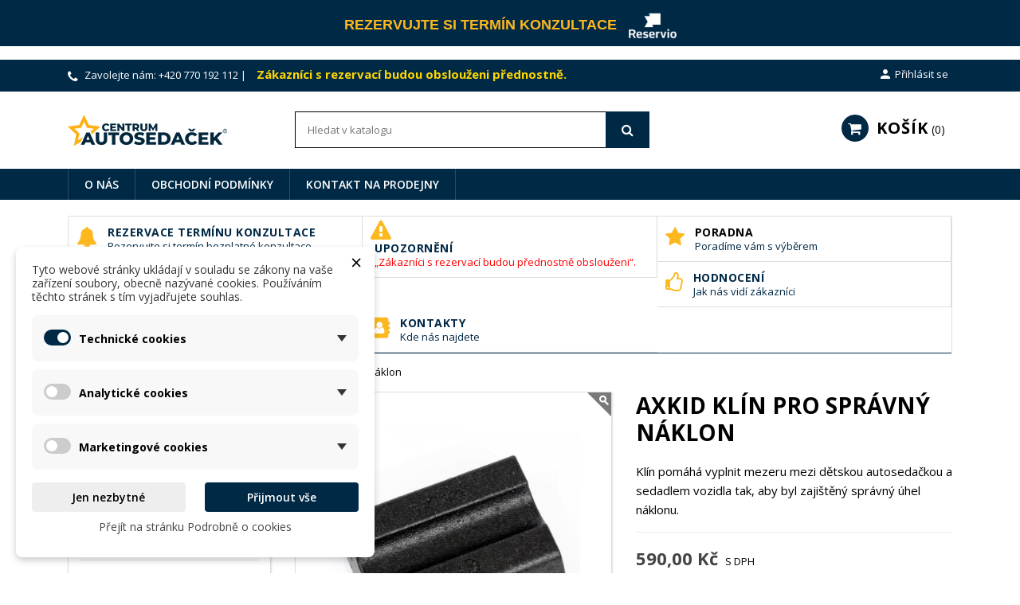

--- FILE ---
content_type: text/html; charset=utf-8
request_url: https://www.centrumautosedacek.cz/ostatni-doplnky/268-axkid-klin-pro-spravny-naklon-7350057581087.html
body_size: 30143
content:
<!doctype html>
<html lang="cs-CZ">

  <head>
    
      
  <meta charset="utf-8">


  <meta http-equiv="x-ua-compatible" content="ie=edge">



  <title>Axkid Klín pro správný náklon</title>
  
    
  
  <meta name="description" content="Klín pomáhá vyplnit mezeru mezi dětskou autosedačkou a sedadlem vozidla tak, aby byl zajištěný správný úhel náklonu.">
  <meta name="keywords" content="">
        <link rel="canonical" href="https://www.centrumautosedacek.cz/ostatni-doplnky/268-axkid-klin-pro-spravny-naklon-7350057581087.html">
    
        

  
    <script type="application/ld+json">
  {
    "@context": "https://schema.org",
    "@type": "Organization",
    "name" : "www.centrumautosedacek.cz",
    "url" : "https://www.centrumautosedacek.cz/"
         ,"logo": {
        "@type": "ImageObject",
        "url":"https://www.centrumautosedacek.cz/img/logo-1683709765.jpg"
      }
      }
</script>

<script type="application/ld+json">
  {
    "@context": "https://schema.org",
    "@type": "WebPage",
    "isPartOf": {
      "@type": "WebSite",
      "url":  "https://www.centrumautosedacek.cz/",
      "name": "www.centrumautosedacek.cz"
    },
    "name": "Axkid Klín pro správný náklon",
    "url":  "https://www.centrumautosedacek.cz/ostatni-doplnky/268-axkid-klin-pro-spravny-naklon-7350057581087.html"
  }
</script>


  <script type="application/ld+json">
    {
      "@context": "https://schema.org",
      "@type": "BreadcrumbList",
      "itemListElement": [
                  {
            "@type": "ListItem",
            "position": 1,
            "name": "Domů",
            "item": "https://www.centrumautosedacek.cz/"
          },                  {
            "@type": "ListItem",
            "position": 2,
            "name": "Doplňky",
            "item": "https://www.centrumautosedacek.cz/45-doplnky"
          },                  {
            "@type": "ListItem",
            "position": 3,
            "name": "Ostatní doplňky",
            "item": "https://www.centrumautosedacek.cz/54-ostatni-doplnky"
          },                  {
            "@type": "ListItem",
            "position": 4,
            "name": "Axkid Klín pro správný náklon",
            "item": "https://www.centrumautosedacek.cz/ostatni-doplnky/268-axkid-klin-pro-spravny-naklon-7350057581087.html"
          }              ]
    }
  </script>
  
  
  
  <script type="application/ld+json">
  {
    "@context": "https://schema.org/",
    "@type": "Product",
    "name": "Axkid Klín pro správný náklon",
    "description": "Klín pomáhá vyplnit mezeru mezi dětskou autosedačkou a sedadlem vozidla tak, aby byl zajištěný správný úhel náklonu.",
    "category": "Ostatní doplňky",
    "image" :"https://www.centrumautosedacek.cz/22291-home_default/axkid-klin-pro-spravny-naklon.jpg",    "sku": "801403",
    "mpn": "801403"
    ,"gtin13": "7350057581087"
        ,
    "brand": {
      "@type": "Brand",
      "name": "AXKID"
    }
                ,
    "offers": {
      "@type": "Offer",
      "priceCurrency": "CZK",
      "name": "Axkid Klín pro správný náklon",
      "price": "590",
      "url": "https://www.centrumautosedacek.cz/ostatni-doplnky/268-axkid-klin-pro-spravny-naklon-7350057581087.html",
      "priceValidUntil": "2025-12-23",
              "image": ["https://www.centrumautosedacek.cz/22291-large_default/axkid-klin-pro-spravny-naklon.jpg"],
            "sku": "801403",
      "mpn": "801403",
      "gtin13": "7350057581087",                  "availability": "https://schema.org/InStock",
      "seller": {
        "@type": "Organization",
        "name": "www.centrumautosedacek.cz"
      }
    }
      }
</script>

  
  
    
  

  
    <meta property="og:title" content="Axkid Klín pro správný náklon" />
    <meta property="og:description" content="Klín pomáhá vyplnit mezeru mezi dětskou autosedačkou a sedadlem vozidla tak, aby byl zajištěný správný úhel náklonu." />
    <meta property="og:url" content="https://www.centrumautosedacek.cz/ostatni-doplnky/268-axkid-klin-pro-spravny-naklon-7350057581087.html" />
    <meta property="og:site_name" content="www.centrumautosedacek.cz" />
        



  <meta name="viewport" content="width=device-width, initial-scale=1">



  <link rel="icon" type="image/vnd.microsoft.icon" href="https://www.centrumautosedacek.cz/img/favicon.ico?1683709765">
  <link rel="shortcut icon" type="image/x-icon" href="https://www.centrumautosedacek.cz/img/favicon.ico?1683709765">



    <link rel="stylesheet" href="https://www.centrumautosedacek.cz/modules/dm_cookies/views/css/dm_cookies_new.css" type="text/css" media="all">
  <link rel="stylesheet" href="https://www.centrumautosedacek.cz/modules/dm_historyprice/views/css/dm_historyprice_17.css" type="text/css" media="all">
  <link rel="stylesheet" href="https://www.centrumautosedacek.cz/themes/nuveo/assets/css/theme.css" type="text/css" media="all">
  <link rel="stylesheet" href="https://www.centrumautosedacek.cz/modules/ps_socialfollow/views/css/ps_socialfollow.css" type="text/css" media="all">
  <link rel="stylesheet" href="https://www.centrumautosedacek.cz/themes/nuveo/modules/ps_searchbar/ps_searchbar.css" type="text/css" media="all">
  <link rel="stylesheet" href="https://www.centrumautosedacek.cz/themes/nuveo/modules/productcomments/views/css/productcomments.css" type="text/css" media="all">
  <link rel="stylesheet" href="https://www.centrumautosedacek.cz/modules/wpblockicons/views/css/wpicons_s_1.css" type="text/css" media="all">
  <link rel="stylesheet" href="https://www.centrumautosedacek.cz/modules/dm_loyalty/views/css/dm_loyalty.css" type="text/css" media="all">
  <link rel="stylesheet" href="https://www.centrumautosedacek.cz/modules/dm_label/views/css/label_mobil.css" type="text/css" media="all">
  <link rel="stylesheet" href="https://www.centrumautosedacek.cz/themes/nuveo/modules/dm_label/views/css/label_text_17.css" type="text/css" media="all">
  <link rel="stylesheet" href="https://www.centrumautosedacek.cz/modules/dm_label/views/css/tooltip.css" type="text/css" media="all">
  <link rel="stylesheet" href="https://www.centrumautosedacek.cz/modules/mdgiftproduct/views/css/front.css" type="text/css" media="all">
  <link rel="stylesheet" href="https://www.centrumautosedacek.cz/js/jquery/ui/themes/base/minified/jquery-ui.min.css" type="text/css" media="all">
  <link rel="stylesheet" href="https://www.centrumautosedacek.cz/js/jquery/ui/themes/base/minified/jquery.ui.theme.min.css" type="text/css" media="all">
  <link rel="stylesheet" href="https://www.centrumautosedacek.cz/themes/nuveo/modules/blockwishlist/public/wishlist.css" type="text/css" media="all">
  <link rel="stylesheet" href="https://www.centrumautosedacek.cz/modules/wpstyleswitcher/views/css/wpstyleswitcher_s_1.css" type="text/css" media="all">
  <link rel="stylesheet" href="https://www.centrumautosedacek.cz/js/jquery/plugins/fancybox/jquery.fancybox.css" type="text/css" media="all">
  <link rel="stylesheet" href="https://www.centrumautosedacek.cz/modules/wpbacktotop/views/css/wpbacktotop.css" type="text/css" media="all">
  <link rel="stylesheet" href="https://www.centrumautosedacek.cz/modules/wpbestsellers/views/css/wpbestsellers.css" type="text/css" media="all">
  <link rel="stylesheet" href="https://www.centrumautosedacek.cz/modules/wpbestsellerscat/views/css/wpbestsellerscat.css" type="text/css" media="all">
  <link rel="stylesheet" href="https://www.centrumautosedacek.cz/modules/wpblog/views/css/wpblog.css" type="text/css" media="all">
  <link rel="stylesheet" href="https://www.centrumautosedacek.cz/modules/wpblogdisplayposts/views/css/wpblogdisplayposts.css" type="text/css" media="all">
  <link rel="stylesheet" href="https://www.centrumautosedacek.cz/modules/wpfreeshipping/views/css/wpfreeshipping.css" type="text/css" media="all">
  <link rel="stylesheet" href="https://www.centrumautosedacek.cz/modules/wpfreeshipping/views/css/wpfreeshipping_s_1.css" type="text/css" media="all">
  <link rel="stylesheet" href="https://www.centrumautosedacek.cz/modules/wpgallery/views/css/photoswipe.css" type="text/css" media="all">
  <link rel="stylesheet" href="https://www.centrumautosedacek.cz/modules/wpgallery/views/css/default-skin.css" type="text/css" media="all">
  <link rel="stylesheet" href="https://www.centrumautosedacek.cz/modules/wpmanufacturerlogos/views/css/wpmanufacturerlogos.css" type="text/css" media="all">
  <link rel="stylesheet" href="https://www.centrumautosedacek.cz/modules/wpverticalmenu/views/css/wpverticalmenu.css" type="text/css" media="all">
  <link rel="stylesheet" href="https://www.centrumautosedacek.cz/modules/wpzoom/views/css/wpzoom.css" type="text/css" media="all">
  <link rel="stylesheet" href="https://www.centrumautosedacek.cz/modules/wpblockicons/views/css/wpblockicons.css" type="text/css" media="all">
  <link rel="stylesheet" href="https://www.centrumautosedacek.cz/modules/gallerique/views/css/gallery.css" type="text/css" media="all">
  <link rel="stylesheet" href="https://www.centrumautosedacek.cz/themes/nuveo/assets/css/font-awesome/css/font-awesome.min.css" type="text/css" media="all">
  <link rel="stylesheet" href="https://www.centrumautosedacek.cz/themes/nuveo/assets/css/custom.css" type="text/css" media="all">
	<link rel="preload" as="font" href="https://www.centrumautosedacek.cz/themes/nuveo/assets/css/MaterialIcons-Regular.woff2" type="font/woff2" crossorigin="anonymous">
	<link rel="preload" as="font" href="https://www.centrumautosedacek.cz/themes/nuveo/assets/css/font-awesome/fonts/fontawesome-webfont.woff2?v=4.7.0" type="font/woff2" crossorigin="anonymous">
			<link rel="preload" href="//fonts.googleapis.com/css?family=Open+Sans:400,300,300italic,400italic,600,600italic,700,700italic&amp;subset=latin,latin-ext" as="style">
		<link href="//fonts.googleapis.com/css?family=Open+Sans:400,300,300italic,400italic,600,600italic,700,700italic&amp;subset=latin,latin-ext" rel="stylesheet">
		



  

  <script type="text/javascript">
        var blockwishlistController = "https:\/\/www.centrumautosedacek.cz\/modul\/blockwishlist\/action";
        var cart_page_redirect_link = "\/\/www.centrumautosedacek.cz\/kosik?action=show";
        var dm_c_decimals = 2;
        var dm_cookie_html_banner = "<style>\n\n    \/*\n    input:checked + .dm_slider {\n      background-color: #002946;\n    }\n\n    input:focus + .dm_slider {\n      box-shadow: 0 0 1px #002946;\n    }\n    *\/\n\n    input:checked + .dm_slider {\n        background-color: #002946; \/* Oran\u017eov\u00e1 pro aktivn\u00ed stav *\/\n    }\n\n    .dm-cookie-popup-accept-cookies, .dm-cookie-popup-accept-cookies-save-group {\n        background-color: #002946;\n        border:1px solid #002946;\n        color: #FFFFFF;\n    }\n\n    .dm-cookie-popup-accept-cookies:hover {\n        background-color: #fcb81e;\n        color: #FFFFFF;\n    }\n\n    .dm-cookie-popup-accept-cookies-save-group:hover {\n        background-color: #fcb81e;\n        color: #FFFFFF;\n    }\n\n    .dm-cookie-popup-decline-cookies {\n        background-color: #eeeeee;\n        border:1px solid #eeeeee;\n        color: #000000;\n    }\n\n    .dm-cookie-popup-decline-cookies:hover {\n        background-color: #7a7a7a;\n        color: #000000;\n    }\n\n    \n<\/style>\n\n<div id=\"dm-cookie-popup-container\">\n\n    <div class=\"dm-cookie-popup\" style=\"display: none;\">\n\n        <div class=\"dm-cookie-popup-inner\">\n            <div style=\"padding-right: 15px;\" class=\"dm-cookie-popup-left\">\n\n                                    <div class=\"dm-cookie-popup-left\">\n                        <button class=\"dm-cookie-popup-decline-cookies-cancel-screen\">&times;<\/button>\n                \n                <div class=\"dm-cookie-popup-sub-headline\">Tyto webov\u00e9 str\u00e1nky ukl\u00e1daj\u00ed v souladu se z\u00e1kony na va\u0161e za\u0159\u00edzen\u00ed soubory, obecn\u011b naz\u00fdvan\u00e9 cookies. Pou\u017e\u00edv\u00e1n\u00edm t\u011bchto str\u00e1nek s t\u00edm vyjad\u0159ujete souhlas.<\/div>\n            <\/div>\n        <\/div>\n\n        <div class=\"dm-cookie-popup-lower\">\n            <ul class=\"dm_cookies_variant\">\n\n                <li class=\"dm_cookies_variant_item\" onclick=\"toggleCookieSectionNew(this)\">\n                    <span>\n                        <label class=\"switch\">\n                            <input type=\"checkbox\" name=\"dm_cookie_group_default\" id=\"dm_cookie_group_default\" class=\"noUniform\" checked=\"checked\" disabled \/>\n                            <span class=\"dm_slider round\"><\/span>\n                        <\/label>\n                        <span class=\"dm_title_group\" >Technick\u00e9 cookies<\/span>\n                        <span class=\"dm_arrow\" ><\/span>\n                    <\/span>\n                    <p class=\"dm_cookies_more_info\">\n                        Tyto soubory cookie jsou nezbytn\u00e9 pro provoz na\u0161ich slu\u017eeb a nelze je vypnout. Obvykle se nastavuj\u00ed pouze v reakci na va\u0161e akce, jako je nap\u0159\u00edklad vytvo\u0159en\u00ed \u00fa\u010dtu nebo ulo\u017een\u00ed seznamu p\u0159\u00e1n\u00ed na pozd\u011bji.\n                    <\/p>\n                <\/li>\n                \n                <li class=\"dm_cookies_variant_item\" onclick=\"toggleCookieSectionNew(this)\">\n                    <span>\n                        <label class=\"switch\">\n                            <input type=\"checkbox\" name=\"dm_cookie_group_1\" id=\"dm_cookie_group_1\" class=\"noUniform\"  \/>\n                            <span class=\"dm_slider round\"><\/span>\n                        <\/label>\n                        <span class=\"dm_title_group\" >Analytick\u00e9 cookies<\/span>\n                        <span class=\"dm_arrow\" ><\/span>\n                    <\/span>\n                    <p class=\"dm_cookies_more_info\">Tyto soubory cookie n\u00e1m umo\u017e\u0148uj\u00ed po\u010d\u00edtat n\u00e1v\u0161t\u011bvy a provoz, abychom m\u011bli p\u0159ehled o tom, kter\u00e9 str\u00e1nky jsou nejobl\u00edben\u011bj\u0161\u00ed a jak se na na\u0161em webu n\u00e1v\u0161t\u011bvn\u00edci pohybuj\u00ed. Ve\u0161ker\u00e9 informace, kter\u00e9 tyto soubory cookie shroma\u017e\u010fuj\u00ed, jsou agregovan\u00e9, a tedy anonymn\u00ed.<\/p>\n                <\/li>\n\n                <li class=\"dm_cookies_variant_item\" onclick=\"toggleCookieSectionNew(this)\">\n                    <span>\n                        <label class=\"switch\">\n                            <input type=\"checkbox\" name=\"dm_cookie_group_2\" id=\"dm_cookie_group_2\" class=\"noUniform\"  \/>\n                            <span class=\"dm_slider round\"><\/span>\n                        <\/label>\n                        <span class=\"dm_title_group\" >Marketingov\u00e9 cookies<\/span>\n                        <span class=\"dm_arrow\" ><\/span>\n                    <\/span>\n                    <p class=\"dm_cookies_more_info\">Kdy\u017e p\u0159ijmete marketingov\u00e9 soubory cookie, d\u00e1v\u00e1te n\u00e1m souhlas um\u00edstit do va\u0161eho za\u0159\u00edzen\u00ed soubory cookie, kter\u00e9 v\u00e1m poskytnou relevantn\u00ed obsah odpov\u00eddaj\u00edc\u00ed va\u0161im z\u00e1jm\u016fm. Tyto soubory cookie mohou b\u00fdt nastaveny n\u00e1mi nebo na\u0161imi reklamn\u00edmi partnery prost\u0159ednictv\u00edm na\u0161ich str\u00e1nek. Jejich \u00fa\u010delem je vytvo\u0159it profil va\u0161ich z\u00e1jm\u016f a zobrazovat v\u00e1m relevantn\u00ed obsah na na\u0161ich webov\u00fdch str\u00e1nk\u00e1ch i na webov\u00fdch str\u00e1nk\u00e1ch t\u0159et\u00edch stran.<\/p>\n                <\/li>\n\n            <\/ul>\n        <\/div>\n\n        <div class=\"dm-cookie-popup-right\">\n            <div class=\"dm-cookie-popup-buttons\">\n                <button class=\"dm-cookie-popup-decline-cookies\">Jen nezbytn\u00e9<\/button>\n                <button class=\"dm-cookie-popup-accept-cookies\">P\u0159ijmout v\u0161e<\/button>\n                <button class=\"dm-cookie-popup-accept-cookies-save-group\" style=\"display:none\">Ulo\u017eit<\/button>\n            <\/div>\n        <\/div>\n\n        <div class=\"dm-cookie-popup-cms-link\" style=\"margin-top: 10px; display:block;\">\n                            <a href=\"https:\/\/www.centrumautosedacek.cz\/obsah\/15-vse-o-cookies\" class=\"cookie-a\">P\u0159ej\u00edt na str\u00e1nku Podrobn\u011b o cookies<\/a>\n                    <\/div>\n        \n    <\/div>\n<\/div>\n\n";
        var dm_cookies_ajax_consent = "https:\/\/www.centrumautosedacek.cz\/modul\/dm_cookies\/ajax";
        var dm_cookies_base_url = "https:\/\/www.centrumautosedacek.cz\/";
        var dm_cookies_days_expires = 31;
        var dm_cookies_id_guest = 4042088;
        var dm_cookies_position = "bottomleft";
        var dm_cookies_reload = "1";
        var dm_cookies_set_new_type = "icon";
        var dm_gtm_ajax_url = "https:\/\/www.centrumautosedacek.cz\/modules\/dm_gtm\/dm_gtm_ajax.php";
        var dm_historyprice_ajax_url = "https:\/\/www.centrumautosedacek.cz\/modules\/dm_historyprice\/dm_historyprice_ajax.php";
        var dm_historyprice_color_background = "#084f94";
        var dm_historyprice_color_line = "#000000";
        var dm_historyprice_color_point = "#ff0000";
        var dm_historyprice_currency_iso_code = "CZK";
        var dm_historyprice_decimals = 2;
        var dm_historyprice_id_product = 268;
        var dm_historyprice_name = "Prodejn\u00ed cena";
        var dm_historyprice_name_base = "Z\u00e1kladn\u00ed cena bez slevy";
        var dm_historyprice_numbers_combination = "0";
        var giftIncart = 0;
        var gift_controller_url = "https:\/\/www.centrumautosedacek.cz\/modul\/mdgiftproduct\/FreeGiftproducts";
        var is_gift_product = false;
        var md_blockcart_line_sel = "";
        var md_current_currency = "K\u010d";
        var md_gift_addition_type = "checking_gift";
        var md_gift_color = "#002946";
        var md_gift_layout = "popup";
        var md_gift_price_display = "free_label";
        var md_gift_required = 1;
        var md_hide_qty_count = 0;
        var md_msg_gift_added = "D\u00e1rek byl \u00fasp\u011b\u0161n\u011b p\u0159id\u00e1n do va\u0161eho n\u00e1kupn\u00edho ko\u0161\u00edku";
        var md_msg_required_gift = "Vyberte si pros\u00edm sv\u016fj d\u00e1rek";
        var md_number_gift = 2;
        var md_prd_add_cart_sel = ".product-add-to-cart";
        var md_text_free = "Zdarma";
        var md_text_gift = "D\u00e1rek zdarma";
        var mdgSecureKey = "bde024dd7255a7a72f48a836a0e969f4";
        var msg_maximum_gift = "Nem\u016f\u017eete p\u0159idat v\u00edce ne\u017e max_gift gift_s_, upravte pros\u00edm sv\u00e9 volby";
        var not_available_msg = "Tento produkt ji\u017e nen\u00ed skladem s t\u011bmito mo\u017enostmi";
        var pageId = "product";
        var prestashop = {"cart":{"products":[],"totals":{"total":{"type":"total","label":"Celkem","amount":0,"value":"0,00\u00a0K\u010d"},"total_including_tax":{"type":"total","label":"Celkem (s DPH)","amount":0,"value":"0,00\u00a0K\u010d"},"total_excluding_tax":{"type":"total","label":"Celkem (bez DPH)","amount":0,"value":"0,00\u00a0K\u010d"}},"subtotals":{"products":{"type":"products","label":"Mezisou\u010det","amount":0,"value":"0,00\u00a0K\u010d"},"discounts":null,"shipping":{"type":"shipping","label":"Doru\u010den\u00ed","amount":0,"value":""},"tax":null},"products_count":0,"summary_string":"0 polo\u017eek","vouchers":{"allowed":1,"added":[]},"discounts":[],"minimalPurchase":0,"minimalPurchaseRequired":""},"currency":{"id":1,"name":"\u010cesk\u00e1 koruna","iso_code":"CZK","iso_code_num":"203","sign":"K\u010d"},"customer":{"lastname":null,"firstname":null,"email":null,"birthday":null,"newsletter":null,"newsletter_date_add":null,"optin":null,"website":null,"company":null,"siret":null,"ape":null,"is_logged":false,"gender":{"type":null,"name":null},"addresses":[]},"country":{"id_zone":"10","id_currency":"1","call_prefix":"420","iso_code":"CZ","active":"1","contains_states":"0","need_identification_number":"0","need_zip_code":"1","zip_code_format":"NNNNN","display_tax_label":"1","name":"\u010cesko","id":16},"language":{"name":"\u010ce\u0161tina (Czech)","iso_code":"cs","locale":"cs-CZ","language_code":"cs-cz","active":"1","is_rtl":"0","date_format_lite":"Y-m-d","date_format_full":"Y-m-d H:i:s","id":1},"page":{"title":"","canonical":"https:\/\/www.centrumautosedacek.cz\/ostatni-doplnky\/268-axkid-klin-pro-spravny-naklon-7350057581087.html","meta":{"title":"Axkid Kl\u00edn pro spr\u00e1vn\u00fd n\u00e1klon","description":"Kl\u00edn pom\u00e1h\u00e1 vyplnit mezeru mezi d\u011btskou autoseda\u010dkou a sedadlem vozidla tak, aby byl zaji\u0161t\u011bn\u00fd spr\u00e1vn\u00fd \u00fahel n\u00e1klonu.","keywords":"","robots":"index"},"page_name":"product","body_classes":{"lang-cs":true,"lang-rtl":false,"country-CZ":true,"currency-CZK":true,"layout-left-column":true,"page-product":true,"tax-display-enabled":true,"page-customer-account":false,"product-id-268":true,"product-Axkid Kl\u00edn pro spr\u00e1vn\u00fd n\u00e1klon":true,"product-id-category-54":true,"product-id-manufacturer-2":true,"product-id-supplier-5":true,"product-available-for-order":true},"admin_notifications":[],"password-policy":{"feedbacks":{"0":"Velmi slab\u00e9","1":"Slab\u00e9","2":"Pr\u016fm\u011brn\u00fd","3":"Siln\u00e9","4":"Velmi siln\u00e9","Straight rows of keys are easy to guess":"Skupiny stejn\u00fdch znak\u016f je velmi snadn\u00e9 uhodnout","Short keyboard patterns are easy to guess":"Kr\u00e1tk\u00e9 kombinace znak\u016f lze snadno uhodnout","Use a longer keyboard pattern with more turns":"Pou\u017eijte del\u0161\u00ed kombinace znak\u016f z r\u016fzn\u00fdch \u0159ad kl\u00e1vesnice","Repeats like \"aaa\" are easy to guess":"Opakov\u00e1n\u00ed p\u00edsmen jako \u201eaaa\u201c lze snadno uhodnout","Repeats like \"abcabcabc\" are only slightly harder to guess than \"abc\"":"Opakov\u00e1n\u00ed jako \u201eabcabcabc\u201c nen\u00ed o moc t\u011b\u017e\u0161\u00ed uhodnout ne\u017e \u201eabc\u201c","Sequences like abc or 6543 are easy to guess":"Sekvence znak\u016f jako jsou \"abc\" nebo \"6543\" je snadn\u00e9 uhodnout","Recent years are easy to guess":"P\u0159ede\u0161l\u00e9 roky se daj\u00ed lehce uhodnout","Dates are often easy to guess":"Datumy se daj\u00ed lehce uhodnout","This is a top-10 common password":"Toto je jedno z 10 nejpou\u017e\u00edvan\u011bj\u0161\u00edch hesel","This is a top-100 common password":"Toto je jedno ze 100 nejpou\u017e\u00edvan\u011bj\u0161\u00edch hesel","This is a very common password":"Toto je jedno z nejpou\u017e\u00edvan\u011bj\u0161\u00edch hesel","This is similar to a commonly used password":"Toto heslo je velmi podobn\u00e9 \u010dasto pou\u017e\u00edvan\u00e9mu heslu","A word by itself is easy to guess":"Slovo samo o sob\u011b je snadn\u00e9 uhodnout","Names and surnames by themselves are easy to guess":"Jm\u00e9na a p\u0159\u00edjmen\u00ed jdou snadno uhodnout","Common names and surnames are easy to guess":"B\u011b\u017en\u00e1 jm\u00e9na a p\u0159\u00edjmen\u00ed se daj\u00ed lehce uhodnout","Use a few words, avoid common phrases":"Pou\u017eijte n\u011bkolik slov a vyhn\u011bte se b\u011b\u017en\u00fdm fr\u00e1z\u00edm","No need for symbols, digits, or uppercase letters":"Nen\u00ed t\u0159eba pou\u017e\u00edvat symboly, \u010d\u00edsla nebo velk\u00e1 p\u00edsmena","Avoid repeated words and characters":"Vyhn\u011bte se opakov\u00e1n\u00ed slov a znak\u016f","Avoid sequences":"Vyhn\u011bte se sekvenc\u00edm znak\u016f","Avoid recent years":"Vyhn\u011bte se posledn\u00edm rok\u016fm","Avoid years that are associated with you":"Vyhn\u011bte se rok\u016fm, kter\u00e9 jsou s v\u00e1mi spojen\u00e9","Avoid dates and years that are associated with you":"Vyhn\u011bte se dat\u016fm a rok\u016fm, kter\u00e9 jsou s v\u00e1mi spojen\u00e9","Capitalization doesn't help very much":"Velk\u00e1 p\u00edsmena nemaj\u00ed skoro v\u00fdznam","All-uppercase is almost as easy to guess as all-lowercase":"V\u0161echna velk\u00e1 p\u00edsmena jdou uhodnout stejn\u011b snadno jako v\u0161echna mal\u00e1","Reversed words aren't much harder to guess":"Slova psan\u00e1 pozp\u00e1tku nen\u00ed o moc t\u011b\u017e\u0161\u00ed uhodnout","Predictable substitutions like '@' instead of 'a' don't help very much":"P\u0159edv\u00eddateln\u00e1 nahrazen\u00ed znak\u016f jako \u201e@\u201c m\u00edsto \u201ea\u201c nejsou moc u\u017eite\u010dn\u00e1","Add another word or two. Uncommon words are better.":"P\u0159idejte dal\u0161\u00ed slovo nebo dv\u011b. Lep\u0161\u00ed jsou neobvykl\u00e1 slova."}}},"shop":{"name":"www.centrumautosedacek.cz","logo":"https:\/\/www.centrumautosedacek.cz\/img\/logo-1683709765.jpg","stores_icon":"https:\/\/www.centrumautosedacek.cz\/img\/wwwcentrumautosedacekcz-logo_stores-1591185268.gif","favicon":"https:\/\/www.centrumautosedacek.cz\/img\/favicon.ico"},"core_js_public_path":"\/themes\/","urls":{"base_url":"https:\/\/www.centrumautosedacek.cz\/","current_url":"https:\/\/www.centrumautosedacek.cz\/ostatni-doplnky\/268-axkid-klin-pro-spravny-naklon-7350057581087.html","shop_domain_url":"https:\/\/www.centrumautosedacek.cz","img_ps_url":"https:\/\/www.centrumautosedacek.cz\/img\/","img_cat_url":"https:\/\/www.centrumautosedacek.cz\/img\/c\/","img_lang_url":"https:\/\/www.centrumautosedacek.cz\/img\/l\/","img_prod_url":"https:\/\/www.centrumautosedacek.cz\/img\/p\/","img_manu_url":"https:\/\/www.centrumautosedacek.cz\/img\/m\/","img_sup_url":"https:\/\/www.centrumautosedacek.cz\/img\/su\/","img_ship_url":"https:\/\/www.centrumautosedacek.cz\/img\/s\/","img_store_url":"https:\/\/www.centrumautosedacek.cz\/img\/st\/","img_col_url":"https:\/\/www.centrumautosedacek.cz\/img\/co\/","img_url":"https:\/\/www.centrumautosedacek.cz\/themes\/nuveo\/assets\/img\/","css_url":"https:\/\/www.centrumautosedacek.cz\/themes\/nuveo\/assets\/css\/","js_url":"https:\/\/www.centrumautosedacek.cz\/themes\/nuveo\/assets\/js\/","pic_url":"https:\/\/www.centrumautosedacek.cz\/upload\/","theme_assets":"https:\/\/www.centrumautosedacek.cz\/themes\/nuveo\/assets\/","theme_dir":"https:\/\/www.centrumautosedacek.cz\/themes\/nuveo\/","pages":{"address":"https:\/\/www.centrumautosedacek.cz\/adresa","addresses":"https:\/\/www.centrumautosedacek.cz\/adresy","authentication":"https:\/\/www.centrumautosedacek.cz\/prihlaseni","manufacturer":"https:\/\/www.centrumautosedacek.cz\/vyrobci","cart":"https:\/\/www.centrumautosedacek.cz\/kosik","category":"https:\/\/www.centrumautosedacek.cz\/index.php?controller=category","cms":"https:\/\/www.centrumautosedacek.cz\/index.php?controller=cms","contact":"https:\/\/www.centrumautosedacek.cz\/napiste-nam","discount":"https:\/\/www.centrumautosedacek.cz\/sleva","guest_tracking":"https:\/\/www.centrumautosedacek.cz\/sledovani-objednavky-navstevnika","history":"https:\/\/www.centrumautosedacek.cz\/historie-objednavek","identity":"https:\/\/www.centrumautosedacek.cz\/identita","index":"https:\/\/www.centrumautosedacek.cz\/","my_account":"https:\/\/www.centrumautosedacek.cz\/muj-ucet","order_confirmation":"https:\/\/www.centrumautosedacek.cz\/potvrzeni-objednavky","order_detail":"https:\/\/www.centrumautosedacek.cz\/index.php?controller=order-detail","order_follow":"https:\/\/www.centrumautosedacek.cz\/reklamace","order":"https:\/\/www.centrumautosedacek.cz\/objednavka","order_return":"https:\/\/www.centrumautosedacek.cz\/index.php?controller=order-return","order_slip":"https:\/\/www.centrumautosedacek.cz\/dobropisy","pagenotfound":"https:\/\/www.centrumautosedacek.cz\/stranka-nebyla-nalezena","password":"https:\/\/www.centrumautosedacek.cz\/obnova-hesla","pdf_invoice":"https:\/\/www.centrumautosedacek.cz\/index.php?controller=pdf-invoice","pdf_order_return":"https:\/\/www.centrumautosedacek.cz\/index.php?controller=pdf-order-return","pdf_order_slip":"https:\/\/www.centrumautosedacek.cz\/index.php?controller=pdf-order-slip","prices_drop":"https:\/\/www.centrumautosedacek.cz\/slevy","product":"https:\/\/www.centrumautosedacek.cz\/index.php?controller=product","registration":"https:\/\/www.centrumautosedacek.cz\/index.php?controller=registration","search":"https:\/\/www.centrumautosedacek.cz\/vyhledavani","sitemap":"https:\/\/www.centrumautosedacek.cz\/mapa-stranek","stores":"https:\/\/www.centrumautosedacek.cz\/prodejny","supplier":"https:\/\/www.centrumautosedacek.cz\/dodavatele","new_products":"https:\/\/www.centrumautosedacek.cz\/novinky","brands":"https:\/\/www.centrumautosedacek.cz\/vyrobci","register":"https:\/\/www.centrumautosedacek.cz\/index.php?controller=registration","order_login":"https:\/\/www.centrumautosedacek.cz\/objednavka?login=1"},"alternative_langs":[],"actions":{"logout":"https:\/\/www.centrumautosedacek.cz\/?mylogout="},"no_picture_image":{"bySize":{"cart_default":{"url":"https:\/\/www.centrumautosedacek.cz\/img\/p\/cs-default-cart_default.jpg","width":125,"height":125},"small_default":{"url":"https:\/\/www.centrumautosedacek.cz\/img\/p\/cs-default-small_default.jpg","width":200,"height":200},"home_default":{"url":"https:\/\/www.centrumautosedacek.cz\/img\/p\/cs-default-home_default.jpg","width":400,"height":400},"medium_default":{"url":"https:\/\/www.centrumautosedacek.cz\/img\/p\/cs-default-medium_default.jpg","width":460,"height":460},"large_default":{"url":"https:\/\/www.centrumautosedacek.cz\/img\/p\/cs-default-large_default.jpg","width":1000,"height":1000}},"small":{"url":"https:\/\/www.centrumautosedacek.cz\/img\/p\/cs-default-cart_default.jpg","width":125,"height":125},"medium":{"url":"https:\/\/www.centrumautosedacek.cz\/img\/p\/cs-default-home_default.jpg","width":400,"height":400},"large":{"url":"https:\/\/www.centrumautosedacek.cz\/img\/p\/cs-default-large_default.jpg","width":1000,"height":1000},"legend":""}},"configuration":{"display_taxes_label":true,"display_prices_tax_incl":true,"is_catalog":false,"show_prices":true,"opt_in":{"partner":false},"quantity_discount":{"type":"discount","label":"Jednotkov\u00e1 sleva"},"voucher_enabled":1,"return_enabled":0},"field_required":[],"breadcrumb":{"links":[{"title":"Dom\u016f","url":"https:\/\/www.centrumautosedacek.cz\/"},{"title":"Dopl\u0148ky","url":"https:\/\/www.centrumautosedacek.cz\/45-doplnky"},{"title":"Ostatn\u00ed dopl\u0148ky","url":"https:\/\/www.centrumautosedacek.cz\/54-ostatni-doplnky"},{"title":"Axkid Kl\u00edn pro spr\u00e1vn\u00fd n\u00e1klon","url":"https:\/\/www.centrumautosedacek.cz\/ostatni-doplnky\/268-axkid-klin-pro-spravny-naklon-7350057581087.html"}],"count":4},"link":{"protocol_link":"https:\/\/","protocol_content":"https:\/\/"},"time":1765158960,"static_token":"597ea86915e49a9d18b04c7eb6a5458f","token":"c9c17f5319a5381b979dc592a2bb3980","debug":false};
        var productsAlreadyTagged = [];
        var psemailsubscription_subscription = "https:\/\/www.centrumautosedacek.cz\/modul\/ps_emailsubscription\/subscription";
        var removeFromWishlistUrl = "https:\/\/www.centrumautosedacek.cz\/modul\/blockwishlist\/action?action=deleteProductFromWishlist";
        var wishlistAddProductToCartUrl = "https:\/\/www.centrumautosedacek.cz\/modul\/blockwishlist\/action?action=addProductToCart";
        var wishlistUrl = "https:\/\/www.centrumautosedacek.cz\/modul\/blockwishlist\/view";
        var wp_base_dir = "https:\/\/www.centrumautosedacek.cz\/";
        var wpimageslider_auto = true;
        var wpimageslider_effect = "horizontal";
        var wpimageslider_loop = true;
        var wpimageslider_pause = "6000";
        var wpimageslider_speed = 200;
        var wpmanufacturerlogos_auto = true;
        var wpmanufacturerlogos_items = "10";
        var wpmanufacturerlogos_loop = true;
        var wpmanufacturerlogos_pause_hover = true;
        var wpmanufacturerlogos_scroll_items = "6";
        var wpmanufacturerlogos_speed = "400";
        var wpsidebarslider_auto = true;
        var wpsidebarslider_effect = "fade";
        var wpsidebarslider_loop = true;
        var wpsidebarslider_pause = "6000";
        var wpsidebarslider_speed = "500";
      </script>



  
    <script data-keepinline="true">

        // GTAG consent
        window.dataLayer = window.dataLayer || [];
        function gtag(){dataLayer.push(arguments);}

        gtag("consent", "default", {
            "ad_storage": "denied",
            "ad_user_data": "denied",
            "ad_personalization": "denied",
            "analytics_storage": "denied"
        });

        
                            
                    gtag("set", "ads_data_redaction", true);
                
                    

        dataLayer.push({
            "event" : "default_consent",
        });

     </script>


    <script data-keepinline="true">
        window.uetq = window.uetq || [];
        window.uetq.push("consent", "default", {
            "ad_storage": "denied"
        });
     </script>



<script async src="https://www.googletagmanager.com/gtag/js?id=UA-132034447-1"></script>
<script>
  window.dataLayer = window.dataLayer || [];
  function gtag(){dataLayer.push(arguments);}
  gtag('js', new Date());
  gtag(
    'config',
    'UA-132034447-1',
    {
      'debug_mode':false
                      }
  );
</script>


      <script data-keepinline="true">
            window.dataLayer = window.dataLayer || [];
      </script>


<!-- Google Tag Manager - INDEX PAGE -->
      
            <script data-keepinline="true">
            dataLayer.push({ "ecommerce" : null });
            dataLayer.push({
                  "pageCategory" : "product",
                  "google_tag_params" : {
                        "ecomm_pagetype" : "product",
                        "ecomm_category" : "ostatni-doplnky",
                        "ecomm_parent_category" : "doplnky",
                        "ecomm_prodid" : "268",
                        "ecomm_totalvalue" : "590",
                        "ecomm_totalvalue_tax_exc" : "487.6",
                        "ecomm_totalvalue_tax_excl" : "487.6",
                  },
                  
                                                      
                              "event" : "view_item",
                              "ecommerce": {
                                    "currency": "CZK",
                                    "value": "590",
                                    "items" : [
                                    {
                                          "item_id" : "268",
                                          "item_name" : "Axkid Klín pro správný náklon",
                                          "currency" : "CZK",
                                          "index" : 0,
                                          "item_brand" : "AXKID",
                                          "item_category" : "ostatni-doplnky",
                                          "item_parent_category" : "doplnky",
                                          "item_variant" : "",
                                          "price" : "590",
                                          "price_without_vat" : "487.6",
                                    }
                                    ]

                              },
                              
                                          
            });
        </script>
      

<!-- Google Tag Manager - SEARCH PAGE-->
<!-- Google Tag Manager - PAGE END -->

<!-- Google Tag Manager -->

      <script data-keepinline="true">(function(w,d,s,l,i){w[l]=w[l]||[];w[l].push({"gtm.start":
      new Date().getTime(),event:"gtm.js"});var f=d.getElementsByTagName(s)[0],
      j=d.createElement(s),dl=l!="dataLayer"?"&l="+l:"";j.async=true;j.src=
      "https://www.googletagmanager.com/gtm.js?id="+i+dl;f.parentNode.insertBefore(j,f);
      })(window,document,"script","dataLayer", "GTM-KS4FM57");</script>

<!-- End Google Tag Manager -->
  <!-- START OF DOOFINDER ADD TO CART SCRIPT -->
  <script>
    document.addEventListener('doofinder.cart.add', function(event) {

      const checkIfCartItemHasVariation = (cartObject) => {
        return (cartObject.item_id === cartObject.grouping_id) ? false : true;
      }

      /**
      * Returns only ID from string
      */
      const sanitizeVariationID = (variationID) => {
        return variationID.replace(/\D/g, "")
      }

      doofinderManageCart({
        cartURL          : "https://www.centrumautosedacek.cz/kosik",  //required for prestashop 1.7, in previous versions it will be empty.
        cartToken        : "597ea86915e49a9d18b04c7eb6a5458f",
        productID        : checkIfCartItemHasVariation(event.detail) ? event.detail.grouping_id : event.detail.item_id,
        customizationID  : checkIfCartItemHasVariation(event.detail) ? sanitizeVariationID(event.detail.item_id) : 0,   // If there are no combinations, the value will be 0
        quantity         : event.detail.amount,
        statusPromise    : event.detail.statusPromise,
        itemLink         : event.detail.link,
        group_id         : event.detail.group_id
      });
    });
  </script>
  <!-- END OF DOOFINDER ADD TO CART SCRIPT -->

  <!-- START OF DOOFINDER INTEGRATIONS SUPPORT -->
  <script data-keepinline>
    var dfKvCustomerEmail;
    if ('undefined' !== typeof klCustomer && "" !== klCustomer.email) {
      dfKvCustomerEmail = klCustomer.email;
    }
  </script>
  <!-- END OF DOOFINDER INTEGRATIONS SUPPORT -->

  <!-- START OF DOOFINDER UNIQUE SCRIPT -->
  <script data-keepinline>
    
    (function(w, k) {w[k] = window[k] || function () { (window[k].q = window[k].q || []).push(arguments) }})(window, "doofinderApp")
    

    // Custom personalization:
    doofinderApp("config", "language", "cs-cz");
    doofinderApp("config", "currency", "CZK");
  </script>
  <script src="https://eu1-config.doofinder.com/2.x/3d91dcc0-d87b-48d7-956d-5f2cfae7d290.js" async></script>
  <!-- END OF DOOFINDER UNIQUE SCRIPT -->
<!-- Global site tag (gtag.js) - Google AdWords: AW-769961172 -->
							<script async src="https://www.googletagmanager.com/gtag/js?id=AW-769961172" data-keepinline="true"></script>
							<script data-keepinline="true">
							  window.dataLayer = window.dataLayer || [];
							  function gtag(){dataLayer.push(arguments);}
							  gtag("js", new Date());
							  gtag("config", "AW-769961172");
							</script><!-- Event snippet for dynamic remarketing page -->
	                            <script data-keepinline="true">
	                              gtag("event", "page_view", {
	                               "send_to": "AW-769961172",
	                               "ecomm_pagetype": "product",
	                               "ecomm_prodid":  "268",
	                               "ecomm_totalvalue": "590"
	                              });
	                            </script><script type="text/javascript">
    var gq_button_o_original = "View original";
    var gq_message_error = "Access denied: page link error";
</script>



    
  <meta property="og:type" content="product">
      <meta property="og:image" content="https://www.centrumautosedacek.cz/22291-large_default/axkid-klin-pro-spravny-naklon.jpg">
        <meta property="product:pretax_price:amount" content="487.603306">
    <meta property="product:pretax_price:currency" content="CZK">
    <meta property="product:price:amount" content="590">
    <meta property="product:price:currency" content="CZK">
    
  </head>

  <body id="product" class="lang-cs country-cz currency-czk layout-left-column page-product tax-display-enabled product-id-268 product-axkid-klin-pro-spravny-naklon product-id-category-54 product-id-manufacturer-2 product-id-supplier-5 product-available-for-order">

    <div id="fb-root"></div>

<script async defer crossorigin="anonymous" src="https://connect.facebook.net/cs_CZ/sdk.js#xfbml=1&version=v12.0" nonce="vMQk3RrC"></script>
<!-- Google Tag Manager (noscript) -->
                            <noscript><iframe src="https://www.googletagmanager.com/ns.html?id=GTM-KS4FM57"
                            height="0" width="0" style="display:none;visibility:hidden"></iframe></noscript>
                            <!-- End Google Tag Manager (noscript) -->
                            

    <main id="main-wrap" class="animsition">      
      
      
              
      <header id="header">
        
          
  <div class="header-banner">
    
  </div>



  <nav class="header-nav">
  
    <div class="container">
    
        <div class="row">
          
          <div class="hidden-lg-down">
          
            <div class="col-md-4 col-xs-12">
              <div id="_desktop_contact_link">
  <div id="contact-link">
  
        <i class="fa fa-phone"></i>
            Zavolejte nám: <a href='tel:+420770192112'>+420 770 192 112</a>
        | <span class="info-text">Zákazníci s rezervací budou obslouženi přednostně.</span> 
  </div>
     
</div>

            
            
            </div>
         
            <div class="col-md-8 right-nav">
                 <div id="_desktop_user_info">
  <div class="user-info">
          <a
        href="https://www.centrumautosedacek.cz/prihlaseni?back=https%3A%2F%2Fwww.centrumautosedacek.cz%2Fostatni-doplnky%2F268-axkid-klin-pro-spravny-naklon-7350057581087.html"
        title="Přihlášení k vašemu zákaznickému účtu"
        rel="nofollow"
      >
        <i class="material-icons">&#xe7fd;</i>
        <span class="hidden-lg-down">Přihlásit se</span>
      </a>
      </div>
</div>

            </div>
          
          </div>
         
          <div class="hidden-xl-up text-sm-center mobile">
              <div class="float-xs-left" id="menu-icon">
                <span></span>
              </div>
              <div class="top-logo" id="_mobile_logo"></div>
              <div class="float-xs-right" id="mobile_search"></div>            
              <div class="float-xs-right" id="_mobile_user_info"></div>
              <div class="float-xs-right" id="_mobile_cart"></div>
          </div>
        </div>
    </div>
  </nav>



  <div class="header-top">
    <div class="container">
      <div class="row">
        <div class="col-md-3 hidden-lg-down" id="_desktop_logo">
          <a href="https://www.centrumautosedacek.cz/">
            <img class="logo img-responsive" src="https://www.centrumautosedacek.cz/img/logo-1683709765.jpg" alt="www.centrumautosedacek.cz">
          </a>
        </div>
            <!-- Block search module TOP -->
<div id="search_widget" class="col-xl-5 col-sm-12 search-widget" data-search-controller-url="//www.centrumautosedacek.cz/vyhledavani">
	<form method="get" action="//www.centrumautosedacek.cz/vyhledavani">
		<input type="hidden" name="controller" value="search">
		<input type="text" name="s" value="" placeholder="Hledat v katalogu" aria-label="Vyhledávání">
		<button type="submit">
			<i class="fa fa-search"></i>
		</button>
	</form>
</div>
<!-- /Block search module TOP -->
 <div id="_desktop_cart" class="col-lg-4">
  <div class="blockcart cart-preview wp-expand inactive" data-refresh-url="//www.centrumautosedacek.cz/modul/ps_shoppingcart/ajax">
    <div class="header">
            
        <i class="fa fa-shopping-cart" aria-hidden="true"></i>
        <span class="hidden-lg-down cart-label">Košík</span>
        <span class="cart-products-count">0</span>
      
      <div class="card cart-summary hidden-xs-up">
        
  <div class="cart-overview js-cart" data-refresh-url="//www.centrumautosedacek.cz/kosik?ajax=1&action=refresh">
          <span class="no-items">Ve vašem košíku nejsou žádné další položky</span>
      </div>

        
          
<div class="cart-detailed-totals-top">

  <div class="card-block">
                  <div class="cart-summary-line" id="cart-subtotal-products">
          <span class="label js-subtotal">
                          0 položek
                      </span>
          <span class="value">
            0,00 Kč
          </span>          
        </div>
                                          </div>

  
              

  <hr class="separator">

  
    <div class="card-block cart-summary-totals js-cart-summary-totals">

  
          <div class="cart-summary-line cart-total">
        <span class="label">Celkem&nbsp;(s DPH)</span>
        <span class="value">0,00 Kč</span>
      </div>
      

  
      

</div>
  

  <hr class="separator">
</div>

        
        
        <div class="checkout cart-detailed-actions card-block">
          <a rel="nofollow" href="//www.centrumautosedacek.cz/kosik?action=show" class="btn btn-primary">Pokladna</a>
        </div>      
      </div>
        
    </div>
  </div>
</div>

            <div class="clearfix"></div>
      </div>
      <div id="mobile_vertical_menu_wrapper" class="row hidden-xl-up" style="display:none;">
        <div class="js-vertical-menu mobile" id="_mobile_vertical_menu"></div>
        <div class="js-vertical-menu-bottom">
          <div id="_mobile_currency_selector"></div>
          <div id="_mobile_language_selector"></div>
          <div id="_mobile_contact_link"></div>
        </div>
      </div>
    </div>
  
  

<div class="menu-wrapper">
      <div class="menu clearfix js-top-menu hidden-lg-down" id="_desktop_top_menu">
  <div class="container">
        
          <ul class="top-menu" id="top-menu" data-depth="0">
                    <li class="cms-page " id="cms-page-4">
                          <a
                class="dropdown-item"
                href="https://www.centrumautosedacek.cz/obsah/4-o-nas" data-depth="0"
                              >
                              
                                O nás
              </a>
                  
                            </li>
                    <li class="cms-page " id="cms-page-35">
                          <a
                class="dropdown-item"
                href="https://www.centrumautosedacek.cz/obsah/35-obchodni-podminky" data-depth="0"
                              >
                              
                                Obchodní podmínky
              </a>
                  
                            </li>
                    <li class="cms-page " id="cms-page-1">
                          <a
                class="dropdown-item"
                href="https://www.centrumautosedacek.cz/obsah/1-kontakt" data-depth="0"
                              >
                              
                                Kontakt na prodejny
              </a>
                  
                            </li>
              </ul>
    
      <div class="clearfix"></div>
  </div>
  </div>
</div>
  
  </div>
  
  
    
  <div class="container">
  <section id="wpblockiconsmodule" class="clearfix">
              <div class="col-xs-12 col-sm-4 icon1">  
		    <div class="wp-icon"><i class="fa-bell"></i></div>		    		      <a class="wp-text" href="https://www.centrumautosedacek.cz/obsah/19-rezervace-terminu-konzultace">		        <span class="wp-title">REZERVACE TERMÍNU KONZULTACE</span>        
		        <span class="wp-desc">Rezervujte si termín bezplatné konzultace</span>
		    		      </a>    	</div>            
              <div class="col-xs-12 col-sm-4 icon6">  
		    <div class="wp-icon"><i class="fa-exclamation-triangle"></i></div>		    		      <a class="wp-text" href="https://www.centrumautosedacek.cz/">		        <span class="wp-title">UPOZORNĚNÍ</span>        
		        <span class="wp-desc">„Zákazníci s rezervací budou přednostně obslouženi“.</span>
		    		      </a>    	</div>            
              <div class="col-xs-12 col-sm-4 icon2">  
		    <div class="wp-icon"><i class="fa-star"></i></div>		    		      <a class="wp-text" href="https://www.centrumautosedacek.cz/obsah/41-jak-vybrat-sedacku">		        <span class="wp-title">PORADNA</span>        
		        <span class="wp-desc">Poradíme vám s výběrem</span>
		    		      </a>    	</div>            
              <div class="col-xs-12 col-sm-4 icon4">  
		    <div class="wp-icon"><i class="fa-thumbs-o-up"></i></div>		    		      <a class="wp-text" href="https://centrum-autosedacek.reservio.com/">		        <span class="wp-title">HODNOCENÍ</span>        
		        <span class="wp-desc">Jak nás vidí zákazníci</span>
		    		      </a>    	</div>            
              <div class="col-xs-12 col-sm-4 icon3">  
		    <div class="wp-icon"><i class="fa-bullhorn"></i></div>		    		      <a class="wp-text" href="https://www.centrumautosedacek.cz/obsah/27-5xbezpecneji">		        <span class="wp-title">5x BEZPEČNĚJI</span>        
		        <span class="wp-desc">o 50% více bezpečí</span>
		    		      </a>    	</div>            
              <div class="col-xs-12 col-sm-4 icon5">  
		    <div class="wp-icon"><i class="fa-address-book"></i></div>		    		      <a class="wp-text" href="https://www.centrumautosedacek.cz/obsah/1-kontakt">		        <span class="wp-title">KONTAKTY</span>        
		        <span class="wp-desc">Kde nás najdete</span>
		    		      </a>    	</div>            
        </section>
  </div>
 
  
  
  

        
      </header>
      
      <section id="wrapper">
        
          
<aside id="notifications">
  <div class="notifications-container container">
    
    
    
      </div>
</aside>
        
        <div class="container">
          
            <nav data-depth="4" class="breadcrumb hidden-sm-down">
  <ol>
    
              
          <li>
                          <a href="https://www.centrumautosedacek.cz/"><span>Domů</span></a>
                      </li>
        
              
          <li>
                          <a href="https://www.centrumautosedacek.cz/45-doplnky"><span>Doplňky</span></a>
                      </li>
        
              
          <li>
                          <a href="https://www.centrumautosedacek.cz/54-ostatni-doplnky"><span>Ostatní doplňky</span></a>
                      </li>
        
              
          <li>
                          <span>Axkid Klín pro správný náklon</span>
                      </li>
        
          
  </ol>
</nav>
          
	        <div class="row">
			
			<div id="left-column" class="col-sm-12 col-md-12 col-xl-3">
			  			    <div id="wpverticalmenu" class="hidden-lg-down">
<div class="block-icon"></div>
<div class="menu-header hidden-lg-down">
  <h4 class="text-uppercase h6 menu-title"><i class="material-icons">&#xE5D2;</i>Kategorie</h4>    
    </div>



<div class="menu vertical-menu js-vertical-menu hidden-lg-down" id="_desktop_vertical_menu">
    
          <ul class="vertical-menu" id="vertical-menu" data-depth="0">
                    <li class="category " id="category-64">
                          <a 
              class="dropdown-item" 
              href="https://www.centrumautosedacek.cz/64-autosedacky-protismer-co-nejdele" data-depth="0" 
                            >
                              
                                Autosedačky protisměr co nejdéle
              </a>
                              
            </li>
                    <li class="category " id="category-73">
                          <a 
              class="dropdown-item" 
              href="https://www.centrumautosedacek.cz/73-autosedacky-podle-vysky" data-depth="0" 
                            >
                              
                                                                      <span class="float-xs-right hidden-xl-up">
                    <span data-target="#vertical_sub_menu_55606" data-toggle="collapse" class="navbar-toggler collapse-icons">
                      <i class="material-icons add">&#xE313;</i>
                      <i class="material-icons remove">&#xE316;</i>
                    </span>
                  </span>
                                Autosedačky podle výšky
              </a>
                            <div  class="popover sub-menu js-sub-menu collapse" id="vertical_sub_menu_55606">
                
          <ul class="vertical-menu"  data-depth="1">
                    <li class="category " id="category-62">
                          <a 
              class="dropdown-item dropdown-submenu" 
              href="https://www.centrumautosedacek.cz/62-40-75-85cm" data-depth="1" 
                            >
                              
                                40-75/85cm
              </a>
                              
            </li>
                    <li class="category " id="category-61">
                          <a 
              class="dropdown-item dropdown-submenu" 
              href="https://www.centrumautosedacek.cz/61-4061-105cm" data-depth="1" 
                            >
                              
                                40/61-105cm
              </a>
                              
            </li>
                    <li class="category " id="category-63">
                          <a 
              class="dropdown-item dropdown-submenu" 
              href="https://www.centrumautosedacek.cz/63-4061-125cm" data-depth="1" 
                            >
                              
                                40/61-125cm
              </a>
                              
            </li>
                    <li class="category " id="category-65">
                          <a 
              class="dropdown-item dropdown-submenu" 
              href="https://www.centrumautosedacek.cz/65-76-150cm" data-depth="1" 
                            >
                              
                                76-150cm
              </a>
                              
            </li>
                    <li class="category " id="category-60">
                          <a 
              class="dropdown-item dropdown-submenu" 
              href="https://www.centrumautosedacek.cz/60-100-150cm" data-depth="1" 
                            >
                              
                                100-150cm
              </a>
                              
            </li>
                    <li class="category " id="category-75">
                          <a 
              class="dropdown-item dropdown-submenu" 
              href="https://www.centrumautosedacek.cz/75-76-105cm" data-depth="1" 
                            >
                              
                                76-105cm
              </a>
                              
            </li>
              </ul>
    
              </div>
                              
            </li>
                    <li class="category " id="category-45">
                          <a 
              class="dropdown-item" 
              href="https://www.centrumautosedacek.cz/45-doplnky" data-depth="0" 
                            >
                              
                                                                      <span class="float-xs-right hidden-xl-up">
                    <span data-target="#vertical_sub_menu_60146" data-toggle="collapse" class="navbar-toggler collapse-icons">
                      <i class="material-icons add">&#xE313;</i>
                      <i class="material-icons remove">&#xE316;</i>
                    </span>
                  </span>
                                Doplňky
              </a>
                            <div  class="popover sub-menu js-sub-menu collapse" id="vertical_sub_menu_60146">
                
          <ul class="vertical-menu"  data-depth="1">
                    <li class="category " id="category-52">
                          <a 
              class="dropdown-item dropdown-submenu" 
              href="https://www.centrumautosedacek.cz/52-baze-zakladny" data-depth="1" 
                            >
                              
                                Báze/Základny
              </a>
                              
            </li>
                    <li class="category " id="category-51">
                          <a 
              class="dropdown-item dropdown-submenu" 
              href="https://www.centrumautosedacek.cz/51-zrcatka" data-depth="1" 
                            >
                              
                                Zrcátka
              </a>
                              
            </li>
                    <li class="category " id="category-66">
                          <a 
              class="dropdown-item dropdown-submenu" 
              href="https://www.centrumautosedacek.cz/66-potahy-a-doplnky-od-ca" data-depth="1" 
                            >
                              
                                Potahy a doplňky od CA
              </a>
                              
            </li>
                    <li class="category " id="category-56">
                          <a 
              class="dropdown-item dropdown-submenu" 
              href="https://www.centrumautosedacek.cz/56-potahy-vlozky" data-depth="1" 
                            >
                              
                                Potahy, vložky
              </a>
                              
            </li>
                    <li class="category " id="category-69">
                          <a 
              class="dropdown-item dropdown-submenu" 
              href="https://www.centrumautosedacek.cz/69-merino-vlozky" data-depth="1" 
                            >
                              
                                Merino vložky
              </a>
                              
            </li>
                    <li class="category " id="category-53">
                          <a 
              class="dropdown-item dropdown-submenu" 
              href="https://www.centrumautosedacek.cz/53-chranice-kapsare" data-depth="1" 
                            >
                              
                                Chrániče, kapsáře
              </a>
                              
            </li>
                    <li class="category " id="category-55">
                          <a 
              class="dropdown-item dropdown-submenu" 
              href="https://www.centrumautosedacek.cz/55-slunecni-clony-roletky" data-depth="1" 
                            >
                              
                                Sluneční clony, roletky
              </a>
                              
            </li>
                    <li class="category " id="category-76">
                          <a 
              class="dropdown-item dropdown-submenu" 
              href="https://www.centrumautosedacek.cz/76-podnozky" data-depth="1" 
                            >
                              
                                Podnožky k autosedačkám
              </a>
                              
            </li>
                    <li class="category " id="category-74">
                          <a 
              class="dropdown-item dropdown-submenu" 
              href="https://www.centrumautosedacek.cz/74-pasy-pro-tehotne" data-depth="1" 
                            >
                              
                                Pásy pro těhotné
              </a>
                              
            </li>
                    <li class="category " id="category-54">
                          <a 
              class="dropdown-item dropdown-submenu" 
              href="https://www.centrumautosedacek.cz/54-ostatni-doplnky" data-depth="1" 
                            >
                              
                                Ostatní doplňky
              </a>
                              
            </li>
              </ul>
    
              </div>
                              
            </li>
                    <li class="category " id="category-50">
                          <a 
              class="dropdown-item" 
              href="https://www.centrumautosedacek.cz/50-doporucujeme" data-depth="0" 
                            >
                              
                                Doporučujeme
              </a>
                              
            </li>
                    <li class="category " id="category-59">
                          <a 
              class="dropdown-item" 
              href="https://www.centrumautosedacek.cz/59-akcni-nabidka" data-depth="0" 
                            >
                              
                                Akční nabídka
              </a>
                              
            </li>
                    <li class="category " id="category-48">
                          <a 
              class="dropdown-item" 
              href="https://www.centrumautosedacek.cz/48-novinky" data-depth="0" 
                            >
                              
                                Novinky
              </a>
                              
            </li>
                    <li class="category " id="category-25">
                          <a 
              class="dropdown-item" 
              href="https://www.centrumautosedacek.cz/25-vyprodej" data-depth="0" 
                            >
                              
                                Výprodej
              </a>
                              
            </li>
                    <li class="category " id="category-67">
                          <a 
              class="dropdown-item" 
              href="https://www.centrumautosedacek.cz/67-darkove-poukazy" data-depth="0" 
                            >
                              
                                Dárkové poukazy
              </a>
                              
            </li>
                    <li class="cms-category " id="cms-category-2">
                          <a 
              class="dropdown-item" 
              href="https://www.centrumautosedacek.cz/obsah/kategorie/2-protismer-zachranuje" data-depth="0" 
                            >
                              
                                                                      <span class="float-xs-right hidden-xl-up">
                    <span data-target="#vertical_sub_menu_92532" data-toggle="collapse" class="navbar-toggler collapse-icons">
                      <i class="material-icons add">&#xE313;</i>
                      <i class="material-icons remove">&#xE316;</i>
                    </span>
                  </span>
                                Protisměr zachraňuje
              </a>
                            <div  class="popover sub-menu js-sub-menu collapse" id="vertical_sub_menu_92532">
                
          <ul class="vertical-menu"  data-depth="1">
                    <li class="cms-page " id="cms-page-67">
                          <a 
              class="dropdown-item dropdown-submenu" 
              href="https://www.centrumautosedacek.cz/obsah/67-havarie-pri-prevraceni-4lete-dite-nezranene-v-axkid-minikid-3" data-depth="1" 
                            >
                              
                                Havárie při převrácení, Axkid Minikid 3 ochránila 4letého chlapce
              </a>
                              
            </li>
                    <li class="cms-page " id="cms-page-68">
                          <a 
              class="dropdown-item dropdown-submenu" 
              href="https://www.centrumautosedacek.cz/obsah/68-protismerna-autosedacka-zachranila-syna-rebecci" data-depth="1" 
                            >
                              
                                Protisměrná autosedačka zachránila 2 letého chlapce
              </a>
                              
            </li>
              </ul>
    
              </div>
                              
            </li>
                    <li class="link " id="lnk-blog">
                          <a 
              class="dropdown-item" 
              href="https://www.centrumautosedacek.cz/blog" data-depth="0" 
                            >
                              
                                BLOG
              </a>
                              
            </li>
                    <li class="cms-page " id="cms-page-24">
                          <a 
              class="dropdown-item" 
              href="https://www.centrumautosedacek.cz/obsah/24-centrumautosedacekpomaha" data-depth="0" 
                            >
                              
                                POMÁHÁME
              </a>
                              
            </li>
              </ul>
    
</div>

</div>
<div class="new-products sidebar-block hidden-lg-down">
  <p class="text-uppercase h6">Nové produkty</p>
  <div class="products">
          
  <div class="product-item">
   <div class="left-block">
    
          <a href="https://www.centrumautosedacek.cz/potahy-vlozky/6154-celorocni-frote-potah-do-autosedacky-recaro-axion-1-4260621468948.html" class="thumbnail product-thumbnail rc ratio1_1">
        <img
          data-src="https://www.centrumautosedacek.cz/47186-cart_default/celorocni-frote-potah-do-autosedacky-recaro-axion-1.jpg"
          alt="Celoroční froté potah do autosedačky RECARO AXION 1"
          data-full-size-image-url="https://www.centrumautosedacek.cz/47186-large_default/celorocni-frote-potah-do-autosedacky-recaro-axion-1.jpg"
          class="lazyload"
        />
      </a>
          
    </div>
    
    <div class="right-block">
      <div class="product-description">
      
        <h2 class="h3 product-title"><a href="https://www.centrumautosedacek.cz/potahy-vlozky/6154-celorocni-frote-potah-do-autosedacky-recaro-axion-1-4260621468948.html">Celoroční froté potah do autosedačky RECARO AXION 1</a></h2>
      

      
                  <div class="product-price-and-shipping">
            
            

            <span class="price">999,00 Kč</span>

            

            
          </div>
              
      </div>
    
    </div>    
  </div>
          
  <div class="product-item">
   <div class="left-block">
    
          <a href="https://www.centrumautosedacek.cz/potahy-vlozky/6153-celorocni-frote-potah-do-autosedacky-recaro-xenon-1-4260621468955.html" class="thumbnail product-thumbnail rc ratio1_1">
        <img
          data-src="https://www.centrumautosedacek.cz/47184-cart_default/celorocni-frote-potah-do-autosedacky-recaro-xenon-1.jpg"
          alt="Celoroční froté potah do autosedačky RECARO XENON 1"
          data-full-size-image-url="https://www.centrumautosedacek.cz/47184-large_default/celorocni-frote-potah-do-autosedacky-recaro-xenon-1.jpg"
          class="lazyload"
        />
      </a>
          
    </div>
    
    <div class="right-block">
      <div class="product-description">
      
        <h2 class="h3 product-title"><a href="https://www.centrumautosedacek.cz/potahy-vlozky/6153-celorocni-frote-potah-do-autosedacky-recaro-xenon-1-4260621468955.html">Celoroční froté potah do autosedačky RECARO XENON 1</a></h2>
      

      
                  <div class="product-price-and-shipping">
            
            

            <span class="price">999,00 Kč</span>

            

            
          </div>
              
      </div>
    
    </div>    
  </div>
      </div>
  <a class="all-products" href="https://www.centrumautosedacek.cz/novinky">Všechny novinky</a>
</div>

<div id="wpsideslider-wrap" class="hidden-lg-down">
  <ul id="wpbxslider">
              <li>
          <figure>
          	<a href="https://www.centrumautosedacek.cz/obsah/4-o-nas">
            <img src="https://www.centrumautosedacek.cz/modules/wpsidebarslider/views/img/d165c50feaa1f2667a0a520a27358d466fb0d708_o-50-vice-bezpeci.png" alt="Protisměr je nejbezpečnější způsob přepravy dětí">
            </a>
          </figure>
        </li>
              <li>
          <figure>
          	<a href="https://centrumautosedacek.cz/obsah/27-5xbezpecneji">
            <img src="https://www.centrumautosedacek.cz/modules/wpsidebarslider/views/img/f9eaacd02dbaaa6f3830e6ba5e5ce30be85512e4_5xvice(1).png" alt="Protisměr">
            </a>
          </figure>
        </li>
          </ul>
</div>

			  			</div>
			

			
			  <div id="content-wrapper" class="js-content-wrapper left-column col-sm-12 col-md-12 col-xl-9">
          			    
          

  <section id="main">
    <meta content="https://www.centrumautosedacek.cz/ostatni-doplnky/268-axkid-klin-pro-spravny-naklon-7350057581087.html">

    <div class="row product-container js-product-container">
      <div class="pb-left-column col-md-12 col-lg-6">
        
          <section class="page-content" id="content">
            
              
    <ul class="product-flags js-product-flags">
            </ul>


              
                <div class="images-container">
  
        <div class="product-cover">
                            <!-- DM LABEL EXTENSION MODUL -->
                            
                            <!-- KONEC - DM LABEL EXTENSION MODUL -->
                        
      <div data-target="#product-modal">
        <div class="easyzoom easyzoom--overlay easyzoom--with-thumbnails">     
            <a class="zoomed" href="https://www.centrumautosedacek.cz/22291-large_default/axkid-klin-pro-spravny-naklon.jpg" data-toggle="modal">
              <img
              class="js-qv-product-cover img-fluid"
              src="https://www.centrumautosedacek.cz/22291-large_default/axkid-klin-pro-spravny-naklon.jpg"
                              alt="Axkid Klín pro správný náklon"
                title="Axkid Klín pro správný náklon"
                            width="1000"
              height="1000"
            >
            </a>
        </div>      
      </div>
    </div>
        
  

  
    <div class="wp-gallery hidden-xs-up">
      <div class="js-qv-mask mask">
        <ul class="product-images js-qv-product-images owl-carousel">
                      <li class="thumb-container js-thumb-container">
              <figure class="wpgallery-assoc">
                <a href="https://www.centrumautosedacek.cz/22291-large_default/axkid-klin-pro-spravny-naklon.jpg" data-size="1000x1000" title="Axkid Klín pro správný náklon">
                  <img
                    class="lazyload thumb js-thumb  selected js-thumb-selected "
                    data-image-medium-src="https://www.centrumautosedacek.cz/22291-medium_default/axkid-klin-pro-spravny-naklon.jpg"
                    data-image-large-src="https://www.centrumautosedacek.cz/22291-large_default/axkid-klin-pro-spravny-naklon.jpg"
                    data-src="https://www.centrumautosedacek.cz/22291-home_default/axkid-klin-pro-spravny-naklon.jpg"
                                          alt="Axkid Klín pro správný náklon"
                      title="Axkid Klín pro správný náklon"
                                        title="Axkid Klín pro správný náklon"
                    width="400"
                    height="400"
                  >
                </a>
              </figure>
            </li>
                  </ul>
      </div>
    </div>
  
  
</div>

              
              <div class="scroll-box-arrows">
                <i class="material-icons left">&#xE314;</i>
                <i class="material-icons right">&#xE315;</i>
              </div>
              
              
                
      <div class="social-sharing">
      <span>Sdílet</span>
      <ul>
                  <li class="icon-gray">
            <a href="https://www.facebook.com/sharer.php?u=https%3A%2F%2Fwww.centrumautosedacek.cz%2Fostatni-doplnky%2F268-axkid-klin-pro-spravny-naklon-7350057581087.html" class="facebook" title="Sdílet" target="_blank" rel="noopener noreferrer"><i class="fa fa-facebook"></i>Sdílet</a>
            
          </li>
                  <li class="icon-gray">
            <a href="https://twitter.com/intent/tweet?text=Axkid+Kl%C3%ADn+pro+spr%C3%A1vn%C3%BD+n%C3%A1klon https%3A%2F%2Fwww.centrumautosedacek.cz%2Fostatni-doplnky%2F268-axkid-klin-pro-spravny-naklon-7350057581087.html" class="twitter" title="Tweet" target="_blank" rel="noopener noreferrer"><i class="fa fa-twitter"></i>Tweet</a>
            
          </li>
                  <li class="icon-gray">
            <a href="https://www.pinterest.com/pin/create/button/?media=https%3A%2F%2Fwww.centrumautosedacek.cz%2F22291%2Faxkid-klin-pro-spravny-naklon.jpg&amp;url=https%3A%2F%2Fwww.centrumautosedacek.cz%2Fostatni-doplnky%2F268-axkid-klin-pro-spravny-naklon-7350057581087.html" class="pinterest" title="Pinterest" target="_blank" rel="noopener noreferrer"><i class="fa fa-pinterest"></i>Pinterest</a>
            
          </li>
              </ul>
    </div>
  

              

            
          </section>
        
        </div>
        <div class="pb-right-column col-md-12 col-lg-6">
          
            
              <h1 class="h1">Axkid Klín pro správný náklon</h1>
            
          

          <div class="product-information">
            
              <div id="product-description-short-268" class="product-description"><p>Klín pomáhá vyplnit mezeru mezi dětskou autosedačkou a sedadlem vozidla tak, aby byl zajištěný správný úhel náklonu.</p></div>              
            

            
            <div class="product-actions js-product-actions">
              
                <form action="https://www.centrumautosedacek.cz/kosik" method="post" id="add-to-cart-or-refresh">
                  <input type="hidden" name="token" value="597ea86915e49a9d18b04c7eb6a5458f">
                  <input type="hidden" name="id_product" value="268" id="product_page_product_id">
                  <input type="hidden" name="id_customization" value="0" id="product_customization_id" class="js-product-customization-id">

                  
                      <div class="product-prices js-product-prices">


    
      <div
        class="product-price h5 ">

        <div class="current-price">
          <span class='current-price-value' content="590">
                                      590,00 Kč
                      </span>
        </div>

        
                  
      </div>
    

    
          

    
          

    
          

    

    <div class="tax-shipping-delivery-label">
              S DPH
            
      

    </div>


    
      


            
</div>
                  

                  
                    <div class="product-variants js-product-variants">
  </div>
                  

                  
                                      

                  
                                      

                  
                     <div class="product-add-to-cart js-product-add-to-cart">
      <span class="control-label">Počet</span>
    
      <div class="product-quantity clearfix">
        <div class="qty">
          <input
            type="number"
            name="qty"
            id="quantity_wanted"
            inputmode="numeric"
            pattern="[0-9]*"
                          value="1"
              min="1"
                        class="input-group"
            aria-label="Počet"
          >
        </div>
        <div class="add">
          <button
            class="btn btn-primary add-to-cart"
            data-button-action="add-to-cart"
            type="submit"
                      >
            <i class="material-icons">&#xE8CB;</i>
            Přidat do košíku
          </button>
        </div>
      
        <div class="wp-wishwrap">
 <div
  class="wishlist-button"
  data-url="https://www.centrumautosedacek.cz/modul/blockwishlist/action?action=deleteProductFromWishlist"
  data-product-id="268"
  data-product-attribute-id="0"
  data-is-logged=""
  data-list-id="1"
  data-checked="true"
  data-is-product="true"
></div>
<span>Přidat na seznam přání</span>
</div>
      </div>
    

    
      <span id="product-availability" class="js-product-availability">
                              <i class="material-icons rtl-no-flip product-available">&#xE5CA;</i>
                    <span>Skladem</span>
              </span>
    

    
      <p class="product-minimal-quantity js-product-minimal-quantity">
              </p>
    
  </div>
                  

                  
                    <div class="product-additional-info js-product-additional-info">
  <div class="product-comments-additional-info">
            <button class="btn btn-comment post-product-comment">
        <i class="material-icons edit" data-icon="edit"></i>
        Napište svůj názor
      </button>
      </div>
<br />
<div class="clearfix"></div>

<img src="https://www.centrumautosedacek.cz/modules/dm_historyprice/views/img/graph-24.png" width="24" height="24" alt="Historie ceny">
&nbsp;&nbsp;&nbsp;
<a id="dm_prices_popup_button" href="#dm_prices_popup" data-toggle="modal" data-target="#dm_prices_popup">
    Historie ceny
</a>

<br /><br />
<p>Nejnižší cena za posledních 90 dní byla <span id="dm_historyprice_lowest">590,00 Kč</span></p>

<div class="modal fade" id="dm_prices_popup" tabindex="-1" role="dialog" aria-labelledby="dm_prices_popup_label" >
    <div class="modal-dialog" role="document">
        <div class="modal-content">
            <div class="modal-header">
                <button type="button" class="close" data-dismiss="modal" aria-label="Zavřít">
                    <span aria-hidden="true">×</span>
                </button>
                <h3 class="modal-title" id="dm_prices_popup_label">Historie ceny</h3>
            </div>
 
            <div class="modal-body">
                <h4>Axkid Klín pro správný náklon</h4>
                <p>Naše cenotvorba se pokaždé řídí zásadami férové ceny. Nehýbeme uměle cenami a nechvástáme se přestřelenými procenty. U každého produktu vždy najdete historii ceny.</p>
                <div class="dm_history_chart_content">
                    <div id="dm_history_chart_chart_container">
                        <canvas id="graphCanvas"></canvas>
                    </div>
                </div>
            </div>
            <div class="modal-footer">
                <p></p>
            </div>
        </div>
    </div>
</div>
<div class="clearfix"></div>


    <script type="text/javascript">
            window.addEventListener('load', function () {

                showGraph(0);

            });
    </script>



                    <!-- DM LABEL EXTENSION MODUL -->
                   

                   <!-- KONEC - DM LABEL EXTENSION MODUL -->

                </div>
                  

                                    

                </form>
              

            </div>

            
              
            

              </div>
            </div>
            
            
              <div class="tabs">
                <ul class="nav nav-tabs" role="tablist">
                                      <li class="nav-item">
                      <a
                        class="nav-link active js-product-nav-active"
                        data-toggle="tab"
                        href="#description"
                        role="tab"
                        aria-controls="description"
                         aria-selected="true">Popis</a>
                    </li>
                                    <li class="nav-item">
                    <a
                      class="nav-link"
                      data-toggle="tab"
                      href="#product-details"
                      role="tab"
                      aria-controls="product-details"
                      >Detaily produktu</a>
                  </li>
                                                    </ul>

                <div class="tab-content" id="tab-content">
                  <div class="tab-pane fade in active js-product-tab-active" id="description" role="tabpanel">
                   
                     <div class="product-description"><p><span style="color: #000000;">Klín pomáhá vyplnit mezeru mezi dětskou autosedačkou a sedadlem vozidla tak, aby byl zajištěný správný úhel náklonu.</span></p>
<p><span style="color: #000000;">Vhodný pro Duofix, Kidzone, Minikid, Rekid, Wolmax, Move, Movekid.</span></p>
<p></p>
<p><span style="color: #000000;">Rozměr: 16,5cmx23cmx7,5cm</span></p>
<p></p>
<p></p>
<p><img alt="Axkid-logo" src="https://www.centrumautosedacek.cz/img/cms/logo_axkid_1.jpg" width="170" height="56" /></p>
<p><span style="color: #000000;"><em>Švédská značka, vyvinutá ve spolupráci s automobilovým průmyslem země. Společnost byla založena roku 2009. U jejího zrodu stáli Tony Qvist a Tony Broberg, oba s předchozími pracovními zkušenostmi v oblasti dětské bezpečnosti a především mezi dětskými autosedačkami různých společností. Ve výsledku nashromáždili znalosti a informace z mnohaletého testování v poloze proti směru jízdy. Na základě tohoto podkladu byly vyvinuty autosedačky Axkid, navazující na hlavní švédskou filozofii o dětské bezpečnosti, představenou v 60. letech minulého století.</em></span></p>
<p></p></div>
                   
                  </div>

                 
                   <div class="js-product-details tab-pane fade"
     id="product-details"
     data-product="{&quot;id_shop_default&quot;:&quot;1&quot;,&quot;id_manufacturer&quot;:&quot;2&quot;,&quot;id_supplier&quot;:&quot;5&quot;,&quot;reference&quot;:&quot;801403&quot;,&quot;is_virtual&quot;:&quot;0&quot;,&quot;delivery_in_stock&quot;:&quot;&quot;,&quot;delivery_out_stock&quot;:&quot;&quot;,&quot;id_category_default&quot;:&quot;54&quot;,&quot;on_sale&quot;:&quot;0&quot;,&quot;online_only&quot;:&quot;0&quot;,&quot;ecotax&quot;:0,&quot;minimal_quantity&quot;:&quot;1&quot;,&quot;low_stock_threshold&quot;:&quot;0&quot;,&quot;low_stock_alert&quot;:&quot;0&quot;,&quot;price&quot;:&quot;590,00\u00a0K\u010d&quot;,&quot;unity&quot;:&quot;&quot;,&quot;unit_price&quot;:&quot;&quot;,&quot;unit_price_ratio&quot;:0,&quot;additional_shipping_cost&quot;:&quot;0.000000&quot;,&quot;customizable&quot;:&quot;0&quot;,&quot;text_fields&quot;:&quot;0&quot;,&quot;uploadable_files&quot;:&quot;0&quot;,&quot;active&quot;:&quot;1&quot;,&quot;redirect_type&quot;:&quot;default&quot;,&quot;id_type_redirected&quot;:&quot;0&quot;,&quot;available_for_order&quot;:&quot;1&quot;,&quot;available_date&quot;:&quot;0000-00-00&quot;,&quot;show_condition&quot;:&quot;0&quot;,&quot;condition&quot;:&quot;new&quot;,&quot;show_price&quot;:&quot;1&quot;,&quot;indexed&quot;:&quot;1&quot;,&quot;visibility&quot;:&quot;both&quot;,&quot;cache_default_attribute&quot;:&quot;0&quot;,&quot;advanced_stock_management&quot;:&quot;0&quot;,&quot;date_add&quot;:&quot;2018-12-20 20:02:52&quot;,&quot;date_upd&quot;:&quot;2025-12-08 01:45:06&quot;,&quot;pack_stock_type&quot;:&quot;3&quot;,&quot;meta_description&quot;:&quot;&quot;,&quot;meta_keywords&quot;:&quot;&quot;,&quot;meta_title&quot;:&quot;Axkid Kl\u00edn pro spr\u00e1vn\u00fd n\u00e1klon&quot;,&quot;link_rewrite&quot;:&quot;axkid-klin-pro-spravny-naklon&quot;,&quot;name&quot;:&quot;Axkid Kl\u00edn pro spr\u00e1vn\u00fd n\u00e1klon&quot;,&quot;description&quot;:&quot;&lt;p&gt;&lt;span style=\&quot;color: #000000;\&quot;&gt;Kl\u00edn pom\u00e1h\u00e1 vyplnit mezeru mezi d\u011btskou autoseda\u010dkou a sedadlem vozidla tak, aby byl zaji\u0161t\u011bn\u00fd spr\u00e1vn\u00fd \u00fahel n\u00e1klonu.&lt;\/span&gt;&lt;\/p&gt;\r\n&lt;p&gt;&lt;span style=\&quot;color: #000000;\&quot;&gt;Vhodn\u00fd pro Duofix, Kidzone, Minikid, Rekid, Wolmax, Move, Movekid.&lt;\/span&gt;&lt;\/p&gt;\r\n&lt;p&gt;&lt;\/p&gt;\r\n&lt;p&gt;&lt;span style=\&quot;color: #000000;\&quot;&gt;Rozm\u011br: 16,5cmx23cmx7,5cm&lt;\/span&gt;&lt;\/p&gt;\r\n&lt;p&gt;&lt;\/p&gt;\r\n&lt;p&gt;&lt;\/p&gt;\r\n&lt;p&gt;&lt;img alt=\&quot;Axkid-logo\&quot; src=\&quot;https:\/\/www.centrumautosedacek.cz\/img\/cms\/logo_axkid_1.jpg\&quot; width=\&quot;170\&quot; height=\&quot;56\&quot; \/&gt;&lt;\/p&gt;\r\n&lt;p&gt;&lt;span style=\&quot;color: #000000;\&quot;&gt;&lt;em&gt;\u0160v\u00e9dsk\u00e1 zna\u010dka, vyvinut\u00e1 ve spolupr\u00e1ci s automobilov\u00fdm pr\u016fmyslem zem\u011b. Spole\u010dnost byla zalo\u017eena roku 2009. U jej\u00edho zrodu st\u00e1li Tony Qvist a Tony Broberg, oba s p\u0159edchoz\u00edmi pracovn\u00edmi zku\u0161enostmi v oblasti d\u011btsk\u00e9 bezpe\u010dnosti a p\u0159edev\u0161\u00edm mezi d\u011btsk\u00fdmi autoseda\u010dkami r\u016fzn\u00fdch spole\u010dnost\u00ed. Ve v\u00fdsledku nashrom\u00e1\u017edili znalosti a informace z mnohalet\u00e9ho testov\u00e1n\u00ed v poloze proti sm\u011bru j\u00edzdy. Na z\u00e1klad\u011b tohoto podkladu byly vyvinuty autoseda\u010dky Axkid, navazuj\u00edc\u00ed na hlavn\u00ed \u0161v\u00e9dskou filozofii o d\u011btsk\u00e9 bezpe\u010dnosti, p\u0159edstavenou v 60. letech minul\u00e9ho stolet\u00ed.&lt;\/em&gt;&lt;\/span&gt;&lt;\/p&gt;\r\n&lt;p&gt;&lt;\/p&gt;&quot;,&quot;description_short&quot;:&quot;&lt;p&gt;Kl\u00edn pom\u00e1h\u00e1 vyplnit mezeru mezi d\u011btskou autoseda\u010dkou a sedadlem vozidla tak, aby byl zaji\u0161t\u011bn\u00fd spr\u00e1vn\u00fd \u00fahel n\u00e1klonu.&lt;\/p&gt;&quot;,&quot;available_now&quot;:&quot;&quot;,&quot;available_later&quot;:&quot;Skladem&quot;,&quot;id&quot;:268,&quot;id_product&quot;:268,&quot;out_of_stock&quot;:1,&quot;new&quot;:0,&quot;id_product_attribute&quot;:&quot;0&quot;,&quot;quantity_wanted&quot;:1,&quot;extraContent&quot;:[],&quot;allow_oosp&quot;:1,&quot;category&quot;:&quot;ostatni-doplnky&quot;,&quot;category_name&quot;:&quot;Ostatn\u00ed dopl\u0148ky&quot;,&quot;link&quot;:&quot;https:\/\/www.centrumautosedacek.cz\/ostatni-doplnky\/268-axkid-klin-pro-spravny-naklon-7350057581087.html&quot;,&quot;manufacturer_name&quot;:&quot;AXKID&quot;,&quot;attribute_price&quot;:0,&quot;price_tax_exc&quot;:487.603306,&quot;price_without_reduction&quot;:590,&quot;reduction&quot;:0,&quot;specific_prices&quot;:[],&quot;quantity&quot;:10,&quot;quantity_all_versions&quot;:10,&quot;id_image&quot;:&quot;cs-default&quot;,&quot;features&quot;:[],&quot;attachments&quot;:[],&quot;virtual&quot;:0,&quot;pack&quot;:0,&quot;packItems&quot;:[],&quot;nopackprice&quot;:0,&quot;customization_required&quot;:false,&quot;rate&quot;:21,&quot;tax_name&quot;:&quot;DPH CZ 21%&quot;,&quot;ecotax_rate&quot;:0,&quot;customizations&quot;:{&quot;fields&quot;:[]},&quot;id_customization&quot;:0,&quot;is_customizable&quot;:false,&quot;show_quantities&quot;:true,&quot;quantity_label&quot;:&quot;ks&quot;,&quot;quantity_discounts&quot;:[],&quot;customer_group_discount&quot;:0,&quot;images&quot;:[{&quot;cover&quot;:&quot;1&quot;,&quot;id_image&quot;:&quot;22291&quot;,&quot;legend&quot;:&quot;Axkid Kl\u00edn pro spr\u00e1vn\u00fd n\u00e1klon&quot;,&quot;position&quot;:&quot;1&quot;,&quot;bySize&quot;:{&quot;cart_default&quot;:{&quot;url&quot;:&quot;https:\/\/www.centrumautosedacek.cz\/22291-cart_default\/axkid-klin-pro-spravny-naklon.jpg&quot;,&quot;width&quot;:125,&quot;height&quot;:125,&quot;sources&quot;:{&quot;jpg&quot;:&quot;https:\/\/www.centrumautosedacek.cz\/22291-cart_default\/axkid-klin-pro-spravny-naklon.jpg&quot;}},&quot;small_default&quot;:{&quot;url&quot;:&quot;https:\/\/www.centrumautosedacek.cz\/22291-small_default\/axkid-klin-pro-spravny-naklon.jpg&quot;,&quot;width&quot;:200,&quot;height&quot;:200,&quot;sources&quot;:{&quot;jpg&quot;:&quot;https:\/\/www.centrumautosedacek.cz\/22291-small_default\/axkid-klin-pro-spravny-naklon.jpg&quot;}},&quot;home_default&quot;:{&quot;url&quot;:&quot;https:\/\/www.centrumautosedacek.cz\/22291-home_default\/axkid-klin-pro-spravny-naklon.jpg&quot;,&quot;width&quot;:400,&quot;height&quot;:400,&quot;sources&quot;:{&quot;jpg&quot;:&quot;https:\/\/www.centrumautosedacek.cz\/22291-home_default\/axkid-klin-pro-spravny-naklon.jpg&quot;}},&quot;medium_default&quot;:{&quot;url&quot;:&quot;https:\/\/www.centrumautosedacek.cz\/22291-medium_default\/axkid-klin-pro-spravny-naklon.jpg&quot;,&quot;width&quot;:460,&quot;height&quot;:460,&quot;sources&quot;:{&quot;jpg&quot;:&quot;https:\/\/www.centrumautosedacek.cz\/22291-medium_default\/axkid-klin-pro-spravny-naklon.jpg&quot;}},&quot;large_default&quot;:{&quot;url&quot;:&quot;https:\/\/www.centrumautosedacek.cz\/22291-large_default\/axkid-klin-pro-spravny-naklon.jpg&quot;,&quot;width&quot;:1000,&quot;height&quot;:1000,&quot;sources&quot;:{&quot;jpg&quot;:&quot;https:\/\/www.centrumautosedacek.cz\/22291-large_default\/axkid-klin-pro-spravny-naklon.jpg&quot;}}},&quot;small&quot;:{&quot;url&quot;:&quot;https:\/\/www.centrumautosedacek.cz\/22291-cart_default\/axkid-klin-pro-spravny-naklon.jpg&quot;,&quot;width&quot;:125,&quot;height&quot;:125,&quot;sources&quot;:{&quot;jpg&quot;:&quot;https:\/\/www.centrumautosedacek.cz\/22291-cart_default\/axkid-klin-pro-spravny-naklon.jpg&quot;}},&quot;medium&quot;:{&quot;url&quot;:&quot;https:\/\/www.centrumautosedacek.cz\/22291-home_default\/axkid-klin-pro-spravny-naklon.jpg&quot;,&quot;width&quot;:400,&quot;height&quot;:400,&quot;sources&quot;:{&quot;jpg&quot;:&quot;https:\/\/www.centrumautosedacek.cz\/22291-home_default\/axkid-klin-pro-spravny-naklon.jpg&quot;}},&quot;large&quot;:{&quot;url&quot;:&quot;https:\/\/www.centrumautosedacek.cz\/22291-large_default\/axkid-klin-pro-spravny-naklon.jpg&quot;,&quot;width&quot;:1000,&quot;height&quot;:1000,&quot;sources&quot;:{&quot;jpg&quot;:&quot;https:\/\/www.centrumautosedacek.cz\/22291-large_default\/axkid-klin-pro-spravny-naklon.jpg&quot;}},&quot;associatedVariants&quot;:[]}],&quot;cover&quot;:{&quot;cover&quot;:&quot;1&quot;,&quot;id_image&quot;:&quot;22291&quot;,&quot;legend&quot;:&quot;Axkid Kl\u00edn pro spr\u00e1vn\u00fd n\u00e1klon&quot;,&quot;position&quot;:&quot;1&quot;,&quot;bySize&quot;:{&quot;cart_default&quot;:{&quot;url&quot;:&quot;https:\/\/www.centrumautosedacek.cz\/22291-cart_default\/axkid-klin-pro-spravny-naklon.jpg&quot;,&quot;width&quot;:125,&quot;height&quot;:125,&quot;sources&quot;:{&quot;jpg&quot;:&quot;https:\/\/www.centrumautosedacek.cz\/22291-cart_default\/axkid-klin-pro-spravny-naklon.jpg&quot;}},&quot;small_default&quot;:{&quot;url&quot;:&quot;https:\/\/www.centrumautosedacek.cz\/22291-small_default\/axkid-klin-pro-spravny-naklon.jpg&quot;,&quot;width&quot;:200,&quot;height&quot;:200,&quot;sources&quot;:{&quot;jpg&quot;:&quot;https:\/\/www.centrumautosedacek.cz\/22291-small_default\/axkid-klin-pro-spravny-naklon.jpg&quot;}},&quot;home_default&quot;:{&quot;url&quot;:&quot;https:\/\/www.centrumautosedacek.cz\/22291-home_default\/axkid-klin-pro-spravny-naklon.jpg&quot;,&quot;width&quot;:400,&quot;height&quot;:400,&quot;sources&quot;:{&quot;jpg&quot;:&quot;https:\/\/www.centrumautosedacek.cz\/22291-home_default\/axkid-klin-pro-spravny-naklon.jpg&quot;}},&quot;medium_default&quot;:{&quot;url&quot;:&quot;https:\/\/www.centrumautosedacek.cz\/22291-medium_default\/axkid-klin-pro-spravny-naklon.jpg&quot;,&quot;width&quot;:460,&quot;height&quot;:460,&quot;sources&quot;:{&quot;jpg&quot;:&quot;https:\/\/www.centrumautosedacek.cz\/22291-medium_default\/axkid-klin-pro-spravny-naklon.jpg&quot;}},&quot;large_default&quot;:{&quot;url&quot;:&quot;https:\/\/www.centrumautosedacek.cz\/22291-large_default\/axkid-klin-pro-spravny-naklon.jpg&quot;,&quot;width&quot;:1000,&quot;height&quot;:1000,&quot;sources&quot;:{&quot;jpg&quot;:&quot;https:\/\/www.centrumautosedacek.cz\/22291-large_default\/axkid-klin-pro-spravny-naklon.jpg&quot;}}},&quot;small&quot;:{&quot;url&quot;:&quot;https:\/\/www.centrumautosedacek.cz\/22291-cart_default\/axkid-klin-pro-spravny-naklon.jpg&quot;,&quot;width&quot;:125,&quot;height&quot;:125,&quot;sources&quot;:{&quot;jpg&quot;:&quot;https:\/\/www.centrumautosedacek.cz\/22291-cart_default\/axkid-klin-pro-spravny-naklon.jpg&quot;}},&quot;medium&quot;:{&quot;url&quot;:&quot;https:\/\/www.centrumautosedacek.cz\/22291-home_default\/axkid-klin-pro-spravny-naklon.jpg&quot;,&quot;width&quot;:400,&quot;height&quot;:400,&quot;sources&quot;:{&quot;jpg&quot;:&quot;https:\/\/www.centrumautosedacek.cz\/22291-home_default\/axkid-klin-pro-spravny-naklon.jpg&quot;}},&quot;large&quot;:{&quot;url&quot;:&quot;https:\/\/www.centrumautosedacek.cz\/22291-large_default\/axkid-klin-pro-spravny-naklon.jpg&quot;,&quot;width&quot;:1000,&quot;height&quot;:1000,&quot;sources&quot;:{&quot;jpg&quot;:&quot;https:\/\/www.centrumautosedacek.cz\/22291-large_default\/axkid-klin-pro-spravny-naklon.jpg&quot;}},&quot;associatedVariants&quot;:[]},&quot;has_discount&quot;:false,&quot;discount_type&quot;:null,&quot;discount_percentage&quot;:null,&quot;discount_percentage_absolute&quot;:null,&quot;discount_amount&quot;:null,&quot;discount_amount_to_display&quot;:null,&quot;price_amount&quot;:590,&quot;unit_price_full&quot;:&quot;&quot;,&quot;show_availability&quot;:true,&quot;availability_message&quot;:&quot;Skladem&quot;,&quot;availability_date&quot;:null,&quot;availability&quot;:&quot;available&quot;}"
     role="tabpanel"
  >
  
          <div class="product-manufacturer">
                  <a href="https://www.centrumautosedacek.cz/2_axkid">
            <img src="https://www.centrumautosedacek.cz/img/m/2.jpg" class="img img-thumbnail manufacturer-logo" alt="AXKID" loading="lazy" width="98" height="50">
          </a>
              </div>
              <div class="product-reference">
        <label class="label">Kód </label>
        <span>801403</span>
      </div>
      

  
          <div class="product-quantities">
        <label class="label">Skladem</label>
        <span data-stock="10" data-allow-oosp="1">10 ks</span>
      </div>
      

  
      

  
    <div class="product-out-of-stock">
      
    </div>
  

  
      

    
      

  
      
</div>
                 

                 
                                    

                               </div>
            
          </div>
        </div>


    
          

    
      <script type="text/javascript">
  var productCommentUpdatePostErrorMessage = 'Litujeme, ale hodnocení vaší recenze nelze odeslat.';
  var productCommentAbuseReportErrorMessage = 'Litujeme, Váš podnět není možné odeslat.';
</script>

<div id="product-comments-list-header">
  <div class="comments-nb">
    <i class="material-icons chat" data-icon="chat"></i>
    Komentáře (0)
  </div>
  </div>

<div id="empty-product-comment" class="product-comment-list-item">
      <button class="btn btn-comment btn-comment-big post-product-comment">
      <i class="material-icons edit" data-icon="edit"></i>
      Buďte první a napište svůj názor
    </button>
  </div>

<div id="product-comments-list"
  data-list-comments-url="https://www.centrumautosedacek.cz/modul/productcomments/ListComments?id_product=268"
  data-update-comment-usefulness-url="https://www.centrumautosedacek.cz/modul/productcomments/UpdateCommentUsefulness"
  data-report-comment-url="https://www.centrumautosedacek.cz/modul/productcomments/ReportComment"
  data-comment-item-prototype="&lt;div class=&quot;product-comment-list-item row&quot; data-product-comment-id=&quot;@COMMENT_ID@&quot; data-product-id=&quot;@PRODUCT_ID@&quot;&gt;
  &lt;div class=&quot;col-sm-3 comment-infos&quot;&gt;
    &lt;div class=&quot;grade-stars&quot; data-grade=&quot;@COMMENT_GRADE@&quot;&gt;&lt;/div&gt;
    &lt;div class=&quot;comment-date&quot;&gt;
      @COMMENT_DATE@
    &lt;/div&gt;
    &lt;div class=&quot;comment-author&quot;&gt;
      Od @CUSTOMER_NAME@
    &lt;/div&gt;
  &lt;/div&gt;

  &lt;div class=&quot;col-sm-9 comment-content&quot;&gt;
    &lt;p class=&quot;h4&quot;&gt;@COMMENT_TITLE@&lt;/p&gt;
    &lt;p&gt;@COMMENT_COMMENT@&lt;/p&gt;
    &lt;div class=&quot;comment-buttons btn-group&quot;&gt;
              &lt;a class=&quot;useful-review&quot;&gt;
          &lt;i class=&quot;material-icons thumb_up&quot; data-icon=&quot;thumb_up&quot;&gt;&lt;/i&gt;
          &lt;span class=&quot;useful-review-value&quot;&gt;@COMMENT_USEFUL_ADVICES@&lt;/span&gt;
        &lt;/a&gt;
        &lt;a class=&quot;not-useful-review&quot;&gt;
          &lt;i class=&quot;material-icons thumb_down&quot; data-icon=&quot;thumb_down&quot;&gt;&lt;/i&gt;
          &lt;span class=&quot;not-useful-review-value&quot;&gt;@COMMENT_NOT_USEFUL_ADVICES@&lt;/span&gt;
        &lt;/a&gt;
            &lt;a class=&quot;report-abuse&quot; title=&quot;Ohlásit zneužití&quot;&gt;
        &lt;i class=&quot;material-icons flag&quot; data-icon=&quot;flag&quot;&gt;&lt;/i&gt;
      &lt;/a&gt;
    &lt;/div&gt;
  &lt;/div&gt;
&lt;/div&gt;
"
  data-current-page="1"
  data-total-pages="0">
</div>

<div id="product-comments-list-footer">
  <div id="product-comments-list-pagination">
      </div>
  </div>


<script type="text/javascript">
  document.addEventListener("DOMContentLoaded", function() {
    const alertModal = $('#update-comment-usefulness-post-error');
    alertModal.on('hidden.bs.modal', function () {
      alertModal.modal('hide');
    });
  });
</script>

<div id="update-comment-usefulness-post-error" class="modal fade product-comment-modal" role="dialog" aria-hidden="true">
  <div class="modal-dialog" role="document">
    <div class="modal-content">
      <div class="modal-header">
        <p class="h2">
          <i class="material-icons error" data-icon="error"></i>
          Vaše hodnocení nelze odeslat
        </p>
      </div>
      <div class="modal-body">
        <div id="update-comment-usefulness-post-error-message">
          
        </div>
        <div class="post-comment-buttons">
          <button type="button" class="btn btn-comment btn-comment-huge" data-dismiss="modal">
            OK
          </button>
        </div>
      </div>
    </div>
  </div>
</div>


<script type="text/javascript">
  document.addEventListener("DOMContentLoaded", function() {
    const confirmModal = $('#report-comment-confirmation');
    confirmModal.on('hidden.bs.modal', function () {
      confirmModal.modal('hide');
      confirmModal.trigger('modal:confirm', false);
    });

    $('.confirm-button', confirmModal).click(function() {
      confirmModal.trigger('modal:confirm', true);
    });
    $('.refuse-button', confirmModal).click(function() {
      confirmModal.trigger('modal:confirm', false);
    });
  });
</script>

<div id="report-comment-confirmation" class="modal fade product-comment-modal" role="dialog" aria-hidden="true">
  <div class="modal-dialog" role="document">
    <div class="modal-content">
      <div class="modal-header">
        <p class="h2">
          <i class="material-icons feedback" data-icon="feedback"></i>
          Nahlásit komentář
        </p>
      </div>
      <div class="modal-body">
        <div id="report-comment-confirmation-message">
          Opravdu chcete nahlásit tento komentář?
        </div>
        <div class="post-comment-buttons">
          <button type="button" class="btn btn-comment-inverse btn-comment-huge refuse-button" data-dismiss="modal">
            Ne
          </button>
          <button type="button" class="btn btn-comment btn-comment-huge confirm-button" data-dismiss="modal">
            Ano
          </button>
        </div>
      </div>
    </div>
  </div>
</div>


<script type="text/javascript">
  document.addEventListener("DOMContentLoaded", function() {
    const alertModal = $('#report-comment-posted');
    alertModal.on('hidden.bs.modal', function () {
      alertModal.modal('hide');
    });
  });
</script>

<div id="report-comment-posted" class="modal fade product-comment-modal" role="dialog" aria-hidden="true">
  <div class="modal-dialog" role="document">
    <div class="modal-content">
      <div class="modal-header">
        <p class="h2">
          <i class="material-icons check_circle" data-icon="check_circle"></i>
          Zpráva odeslána
        </p>
      </div>
      <div class="modal-body">
        <div id="report-comment-posted-message">
          Váš podnět byl odeslán a bude ho posuzovat moderátor.
        </div>
        <div class="post-comment-buttons">
          <button type="button" class="btn btn-comment btn-comment-huge" data-dismiss="modal">
            OK
          </button>
        </div>
      </div>
    </div>
  </div>
</div>


<script type="text/javascript">
  document.addEventListener("DOMContentLoaded", function() {
    const alertModal = $('#report-comment-post-error');
    alertModal.on('hidden.bs.modal', function () {
      alertModal.modal('hide');
    });
  });
</script>

<div id="report-comment-post-error" class="modal fade product-comment-modal" role="dialog" aria-hidden="true">
  <div class="modal-dialog" role="document">
    <div class="modal-content">
      <div class="modal-header">
        <p class="h2">
          <i class="material-icons error" data-icon="error"></i>
          Váš podnět nelze odeslat
        </p>
      </div>
      <div class="modal-body">
        <div id="report-comment-post-error-message">
          
        </div>
        <div class="post-comment-buttons">
          <button type="button" class="btn btn-comment btn-comment-huge" data-dismiss="modal">
            OK
          </button>
        </div>
      </div>
    </div>
  </div>
</div>

<script type="text/javascript">
  var productCommentPostErrorMessage = 'Litujeme, Vaši recenzi nelze odeslat.';
</script>

<div id="post-product-comment-modal" class="modal fade product-comment-modal" role="dialog" aria-hidden="true">
  <div class="modal-dialog" role="document">
    <div class="modal-content">
      <div class="modal-header">
        <p class="h2">Napište svůj názor</p>
        <button type="button" class="close" data-dismiss="modal" aria-label="Zavřít">
          <span aria-hidden="true">&times;</span>
        </button>
      </div>
      <div class="modal-body">
        <form id="post-product-comment-form" action="https://www.centrumautosedacek.cz/modul/productcomments/PostComment?id_product=268" method="POST">
          <div class="row">
            <div class="col-sm-2">
                              
                  <ul class="product-flags">
                                      </ul>
                

                
                  <div class="product-cover">
                                          <img class="js-qv-product-cover" src="https://www.centrumautosedacek.cz/22291-medium_default/axkid-klin-pro-spravny-naklon.jpg" alt="Axkid Klín pro správný náklon" title="Axkid Klín pro správný náklon" style="width:100%;" itemprop="image">
                                      </div>
                
                          </div>
            <div class="col-sm-4">
              <p class="h3">Axkid Klín pro správný náklon</p>
              
                <div itemprop="description"><p>Klín pomáhá vyplnit mezeru mezi dětskou autosedačkou a sedadlem vozidla tak, aby byl zajištěný správný úhel náklonu.</p></div>
              
            </div>
            <div class="col-sm-6">
                              <ul id="criterions_list">
                                      <li>
                      <div class="criterion-rating">
                        <label>Quality:</label>
                        <div
                          class="grade-stars"
                          data-grade="3"
                          data-input="criterion[1]">
                        </div>
                      </div>
                    </li>
                                  </ul>
                          </div>
          </div>

                      <div class="row">
              <div class="col-sm-8">
                <label class="form-label" for="comment_title">Oslovení<sup class="required">*</sup></label>
                <input id="comment_title" name="comment_title" type="text" value=""/>
              </div>
              <div class="col-sm-4">
                <label class="form-label" for="customer_name">Vaše jméno<sup class="required">*</sup></label>
                <input id="customer_name" name="customer_name" type="text" value=""/>
              </div>
            </div>
          
          <label class="form-label" for="comment_content">Recenze<sup class="required">*</sup></label>
          <textarea id="comment_content" name="comment_content"></textarea>

          

          <div class="row">
            <div class="col-sm-6">
              <p class="required"><sup>*</sup> Povinná pole</p>
            </div>
            <div class="col-sm-6 post-comment-buttons">
              <button type="button" class="btn btn-comment-inverse btn-comment-big" data-dismiss="modal">
                Zrušit
              </button>
              <button type="submit" class="btn btn-comment btn-comment-big">
                Odeslat
              </button>
            </div>
          </div>
        </form>
      </div>
    </div>
  </div>
</div>

  
<script type="text/javascript">
  document.addEventListener("DOMContentLoaded", function() {
    const alertModal = $('#product-comment-posted-modal');
    alertModal.on('hidden.bs.modal', function () {
      alertModal.modal('hide');
    });
  });
</script>

<div id="product-comment-posted-modal" class="modal fade product-comment-modal" role="dialog" aria-hidden="true">
  <div class="modal-dialog" role="document">
    <div class="modal-content">
      <div class="modal-header">
        <p class="h2">
          <i class="material-icons check_circle" data-icon="check_circle"></i>
          Zkontrolovat před odesláním
        </p>
      </div>
      <div class="modal-body">
        <div id="product-comment-posted-modal-message">
          Váš komentář byl přidán!
        </div>
        <div class="post-comment-buttons">
          <button type="button" class="btn btn-comment btn-comment-huge" data-dismiss="modal">
            OK
          </button>
        </div>
      </div>
    </div>
  </div>
</div>


<script type="text/javascript">
  document.addEventListener("DOMContentLoaded", function() {
    const alertModal = $('#product-comment-post-error');
    alertModal.on('hidden.bs.modal', function () {
      alertModal.modal('hide');
    });
  });
</script>

<div id="product-comment-post-error" class="modal fade product-comment-modal" role="dialog" aria-hidden="true">
  <div class="modal-dialog" role="document">
    <div class="modal-content">
      <div class="modal-header">
        <p class="h2">
          <i class="material-icons error" data-icon="error"></i>
          Vaši recenzi nelze odeslat
        </p>
      </div>
      <div class="modal-body">
        <div id="product-comment-post-error-message">
          
        </div>
        <div class="post-comment-buttons">
          <button type="button" class="btn btn-comment btn-comment-huge" data-dismiss="modal">
            OK
          </button>
        </div>
      </div>
    </div>
  </div>
</div>

    

    
      <div class="modal fade js-product-images-modal" id="product-modal">
  <div class="modal-dialog" role="document">
    <div class="modal-content">
      <div class="modal-body">
                <figure>
          <button type="button" class="close" data-dismiss="modal" aria-label="Close">
            <span aria-hidden="true">&times;</span>
          </button>
                      <img
              class="js-modal-product-cover product-cover-modal"
              width="1000"
              src="https://www.centrumautosedacek.cz/22291-large_default/axkid-klin-pro-spravny-naklon.jpg"
                              alt="Axkid Klín pro správný náklon"
                title="Axkid Klín pro správný náklon"
                            height="1000"
            >
                    <figcaption class="image-caption">
          
            <div id="product-description-short"><p>Klín pomáhá vyplnit mezeru mezi dětskou autosedačkou a sedadlem vozidla tak, aby byl zajištěný správný úhel náklonu.</p></div>
          
        </figcaption>
        </figure>
        <aside id="thumbnails" class="thumbnails js-thumbnails text-sm-center">
          
            <div class="js-modal-mask mask  nomargin ">
              <ul class="product-images js-modal-product-images">
                                  <li class="thumb-container js-thumb-container">
                    <img
                      data-image-large-src="https://www.centrumautosedacek.cz/22291-large_default/axkid-klin-pro-spravny-naklon.jpg"
                      class="thumb js-modal-thumb"
                      src="https://www.centrumautosedacek.cz/22291-home_default/axkid-klin-pro-spravny-naklon.jpg"
                                              alt="Axkid Klín pro správný náklon"
                        title="Axkid Klín pro správný náklon"
                                            width="400"
                      height="148"
                    >
                  </li>
                              </ul>
            </div>
          
                  </aside>
      </div>
    </div><!-- /.modal-content -->
  </div><!-- /.modal-dialog -->
</div><!-- /.modal -->
    

    
      <footer class="page-footer">
        
          <!-- Footer content -->
        
      </footer>
    
  </section>


          
			  </div>
			
			</div>
        </div>
      </section>
  
      <section id="wpFooter">


          <div class="wp-man-wrapper">
	<div class="wp-man" class="clearfix">
		<div class="container">
		<div id="wp_man_wrapper" class="loader owl-carousel">
				
							 
					<a href="https://www.centrumautosedacek.cz/32_5-point-plus" title="Více 5 Point Plus"><img src="https://www.centrumautosedacek.cz/img/m/32-small_default.jpg" alt="5 Point Plus" /></a>
											 
					<a href="https://www.centrumautosedacek.cz/53_avionaut" title="Více Avionaut"><img src="https://www.centrumautosedacek.cz/img/m/53-small_default.jpg" alt="Avionaut" /></a>
											 
					<a href="https://www.centrumautosedacek.cz/50_avova" title="Více AVOVA"><img src="https://www.centrumautosedacek.cz/img/m/50-small_default.jpg" alt="AVOVA" /></a>
											 
					<a href="https://www.centrumautosedacek.cz/2_axkid" title="Více AXKID"><img src="https://www.centrumautosedacek.cz/img/m/2-small_default.jpg" alt="AXKID" /></a>
																		 
					<a href="https://www.centrumautosedacek.cz/5_besafe" title="Více BeSafe"><img src="https://www.centrumautosedacek.cz/img/m/5-small_default.jpg" alt="BeSafe" /></a>
											 
					<a href="https://www.centrumautosedacek.cz/55_britax" title="Více BRITAX"><img src="https://www.centrumautosedacek.cz/img/m/55-small_default.jpg" alt="BRITAX" /></a>
																		 
					<a href="https://www.centrumautosedacek.cz/56_clippasafe" title="Více CLIPPASAFE"><img src="https://www.centrumautosedacek.cz/img/m/56-small_default.jpg" alt="CLIPPASAFE" /></a>
																																 
					<a href="https://www.centrumautosedacek.cz/9_joie" title="Více Joie"><img src="https://www.centrumautosedacek.cz/img/m/9-small_default.jpg" alt="Joie" /></a>
											 
					<a href="https://www.centrumautosedacek.cz/58_kiddy" title="Více kiddy"><img src="https://www.centrumautosedacek.cz/img/m/58-small_default.jpg" alt="kiddy" /></a>
																		 
					<a href="https://www.centrumautosedacek.cz/1_klippan" title="Více Klippan"><img src="https://www.centrumautosedacek.cz/img/m/1-small_default.jpg" alt="Klippan" /></a>
											 
					<a href="https://www.centrumautosedacek.cz/42_kneeguardkids" title="Více KneeGuardKids"><img src="https://www.centrumautosedacek.cz/img/m/42-small_default.jpg" alt="KneeGuardKids" /></a>
																		 
					<a href="https://www.centrumautosedacek.cz/11_nuna" title="Více Nuna"><img src="https://www.centrumautosedacek.cz/img/m/11-small_default.jpg" alt="Nuna" /></a>
											 
					<a href="https://www.centrumautosedacek.cz/54_okiday" title="Více OKIDAY"><img src="https://www.centrumautosedacek.cz/img/m/54-small_default.jpg" alt="OKIDAY" /></a>
																									 
					<a href="https://www.centrumautosedacek.cz/13_recaro" title="Více Recaro"><img src="https://www.centrumautosedacek.cz/img/m/13-small_default.jpg" alt="Recaro" /></a>
																		 
					<a href="https://www.centrumautosedacek.cz/29_runo-shop" title="Více Runo Shop"><img src="https://www.centrumautosedacek.cz/img/m/29-small_default.jpg" alt="Runo Shop" /></a>
											 
					<a href="https://www.centrumautosedacek.cz/31_sandini" title="Více Sandini"><img src="https://www.centrumautosedacek.cz/img/m/31-small_default.jpg" alt="Sandini" /></a>
											 
					<a href="https://www.centrumautosedacek.cz/49_spirala-pomoci-plus" title="Více Spirála pomoci plus"><img src="https://www.centrumautosedacek.cz/img/m/49-small_default.jpg" alt="Spirála pomoci plus" /></a>
											 
					<a href="https://www.centrumautosedacek.cz/52_swandoo" title="Více Swandoo"><img src="https://www.centrumautosedacek.cz/img/m/52-small_default.jpg" alt="Swandoo" /></a>
																		 
					<a href="https://www.centrumautosedacek.cz/18_zopa" title="Více ZOPA"><img src="https://www.centrumautosedacek.cz/img/m/18-small_default.jpg" alt="ZOPA" /></a>
										
		</div>	
		</div>
	</div>
</div>


      </section>

      <footer id="footer" class="js-footer">
        
          
<div class="footer-before-container">
<div class="container">
  <div class="row">
    
      <div class="block_newsletter col-lg-12 col-xl-8 links wrapper" id="blockEmailSubscription_displayFooterBefore">
    <p class="h3 col-md-6 col-xs-12 hidden-lg-down">Získejte nejnovější novinky a speciální slevy</p>
    
<div class="title clearfix hidden-xl-up">
        <span class="h3">Newsletter</span>
        
      </div>

    <div class="col-md-6 col-xs-12" id="footer_newsletter">
      <form action="https://www.centrumautosedacek.cz/ostatni-doplnky/268-axkid-klin-pro-spravny-naklon-7350057581087.html#blockEmailSubscription_displayFooterBefore" method="post">
        <div class="row">
            <input
              class="btn btn-primary subscribe float-xs-right hidden-xs-down"
              name="submitNewsletter"
              type="submit"
                            value="Odebírat"
            >
            <input
              class="btn btn-primary float-xs-right hidden-sm-up"
              name="submitNewsletter"
              type="submit"
              value="OK"
            >
            <div class="input-wrapper">
              <input
                name="email"
                type="email"
                value=""
                placeholder="Vaše e-mailová adresa"
                aria-labelledby="block-newsletter-label"
                required
              >
            </div>
            <input type="hidden" name="blockHookName" value="displayFooterBefore" />
            <input type="hidden" name="action" value="0">
            <div class="clearfix"></div>
          <div class="conditions">
                                          
                              
                        </div>
        </div>
      </form>
    </div>
</div>

  <div class="block-social clearfix col-lg-4 col-md-12 col-sm-12 links wrapper">
    
      <div class="title clearfix hidden-lg-up" data-target="#footer_social" data-toggle="collapse">
        <span class="h3">Následujte nás</span>
        <span class="float-xs-right">
          <span class="navbar-toggler collapse-icons">
            <i class="material-icons add">&#xE313;</i>
            <i class="material-icons remove">&#xE316;</i>
          </span>
        </span>
      </div>

    <ul class="collapse" id="footer_social">
              
        <li class="facebook"><a href="https://www.facebook.com/centrumautosedacek" target="_blank" rel="noopener noreferrer"><i class="fa fa-facebook"></i><span>Facebook</span></a></li>
              
        <li class="youtube"><a href="https://www.youtube.com/@centrumautosedacek2955" target="_blank" rel="noopener noreferrer"><i class="fa fa-youtube"></i><span>YouTube</span></a></li>
              
        <li class="instagram"><a href="https://www.instagram.com/centrum_autosedacek/" target="_blank" rel="noopener noreferrer"><i class="fa fa-instagram"></i><span>Instagram</span></a></li>
          </ul>
  </div>


    
  </div>
</div>
</div>

<div class="footer-container">
  <div class="container">
    <div class="row">
      
        <div class="about-us col-lg-12 col-xl-4 links wrapper">

  
  <p class="h3 about-us-title hidden-lg-down">O nás</p>
    <div class="title clearfix hidden-md-up" data-target="#footer_aboutus_list" data-toggle="collapse">
      <span class="h3">O nás</span>
      <span class="float-xs-right">
        <span class="navbar-toggler collapse-icons">
          <i class="material-icons add">&#xE313;</i>
          <i class="material-icons remove">&#xE316;</i>
        </span>
      </span>
    </div>
  
  <div id="footer_aboutus_list" class="about-list collapse">
    <div class="about-us-icon">
      <a href="https://www.centrumautosedacek.cz/" title="O nás">                  <img src="https://www.centrumautosedacek.cz/modules/wpaboutus/views/img/2c4347e7645bf581654832bf52026d8f.png" alt="O nás"/>              </a>    </div>
    <div class="about-us-text">
      <p>Jsme nadšenci do vzdělávání o bezpečném cestování dětí. Naším posláním je, aby veřejnost měla přehled o správném používání autosedaček. To je totiž jeden z hlavních faktorů, na kterém záleží v případě dopravních nehod. V rámci bezplatných konzultací, pro vás hledáme vhodná řešení bezpečného cestování ve vašem voze a pomáháme vám vybrat tu nejlepší autosedačku pro váš malý poklad. V naší nabídce najdete autosedačky skandinávských značek Klippan, Axkid a BeSafe, které patří k nejbezpečnějším autosedačkám na trhu, ale i řadu dalších značek: Swandoo, Nachfolger, Britax Romer, Recaro, Nuna, Avova, Joie... Zároveň jsme také odborným partnerem v oblasti bezpečí dětí v silničním provozu pro BESIP a ÚPMD. <br />Těšíme se na vás na našich <strong><span style="color: #fcb81e;"><a href="https://centrumautosedacek.cz/obsah/13-prodejny" target="_blank" style="color: #fcb81e;" rel="noopener">8 prodejnách</a></span></strong> - Čestlice, Praha-Stodůlky, Černý Most, Havlíčkův Brod, Hradec Králové, Brno, České Budějovice a Ostrava.<br /><br /></p>
    </div>
  </div>
  
</div>
 
<div class="col-lg-12 col-xl-3 links">
  <div class="row">
      <div class="col-lg-12 col-xl-12 wrapper">
      <p class="h3 hidden-lg-down">Důležité informace</p>
      <div class="title clearfix hidden-xl-up" data-target="#footer_sub_menu_1">
        <span class="h3">Důležité informace</span>
        
      </div>
      <ul id="footer_sub_menu_1">
                  <li>
            <a
                id="link-cms-page-1-1"
                class="cms-page-link"
                href="https://www.centrumautosedacek.cz/obsah/1-kontakt"
                title="Naše prodejny najdete na 8 místech v ČR. Poradíme vám s výběrem vhodné a bezpečné autosedačky. Záleží nám na bezpečí vašich dětí."
                            >
              Kontakt na prodejny
            </a>
          </li>
                  <li>
            <a
                id="link-cms-page-35-1"
                class="cms-page-link"
                href="https://www.centrumautosedacek.cz/obsah/35-obchodni-podminky"
                title="Obchodní podmínky od 6.1.2023"
                            >
              Obchodní podmínky
            </a>
          </li>
                  <li>
            <a
                id="link-cms-page-6-1"
                class="cms-page-link"
                href="https://www.centrumautosedacek.cz/obsah/6-reklamacni-formular"
                title="Reklamační formulář"
                            >
              Reklamační formulář
            </a>
          </li>
                  <li>
            <a
                id="link-cms-page-7-1"
                class="cms-page-link"
                href="https://www.centrumautosedacek.cz/obsah/7-oznameni-o-odstoupeni-od-smlouvy"
                title="odstoupeni od smlouvy"
                            >
              Oznámení o odstoupení od smlouvy
            </a>
          </li>
                  <li>
            <a
                id="link-cms-page-11-1"
                class="cms-page-link"
                href="https://www.centrumautosedacek.cz/obsah/11-cenik-dopravy-zbozi"
                title="cena dopravy"
                            >
              Ceník dopravy zboží
            </a>
          </li>
                  <li>
            <a
                id="link-cms-page-14-1"
                class="cms-page-link"
                href="https://www.centrumautosedacek.cz/obsah/14-ochrana-osobnich-udaju"
                title="Prohlášení o ochraně osobních údajů"
                            >
              Ochrana osobních údajů a jejich zpracování
            </a>
          </li>
                  <li>
            <a
                id="link-cms-page-15-1"
                class="cms-page-link"
                href="https://www.centrumautosedacek.cz/obsah/15-vse-o-cookies"
                title="Prohlášení o použití cookies"
                            >
              Podrobně o cookies
            </a>
          </li>
                  <li>
            <a
                id="link-cms-page-19-1"
                class="cms-page-link"
                href="https://www.centrumautosedacek.cz/obsah/19-rezervace-terminu-konzultace"
                title="Poradíme s výběrem vhodné a bezpečné autosedačky"
                            >
              Rezervace termínu bezplatné konzultace
            </a>
          </li>
                  <li>
            <a
                id="link-cms-page-41-1"
                class="cms-page-link"
                href="https://www.centrumautosedacek.cz/obsah/41-jak-vybrat-sedacku"
                title="Nevíte si rady, jak vybrat bezpečnou autosedačku pro vašeho malého cestovatele?  Pak jste u nás správně. Jsme profesionálové v oboru dětských autosedaček. Na našich prodejnách v Praze, Havlíčkově Brodě, Hradci Králové, Brně a Ostravě vám poradíme s výběrem bezpečné a pohodlné autosedačky."
                            >
              Jak správně vybrat dětskou autosedačku
            </a>
          </li>
                  <li>
            <a
                id="link-static-page-contact-1"
                class="cms-page-link"
                href="https://www.centrumautosedacek.cz/napiste-nam"
                title=""
                            >
              Napište nám
            </a>
          </li>
                  <li>
            <a
                id="link-static-page-sitemap-1"
                class="cms-page-link"
                href="https://www.centrumautosedacek.cz/mapa-stranek"
                title=""
                            >
              Mapa stránek
            </a>
          </li>
                  <li>
            <a
                id="link-custom-page-nas-blog-1"
                class="custom-page-link"
                href="https://www.centrumautosedacek.cz/blog"
                title=""
                            >
              Náš Blog
            </a>
          </li>
              </ul>
    </div>
    </div>
</div>
<div id="block_myaccount_infos" class="col-lg-12 col-xl-2 links wrapper">
  <p class="h3 myaccount-title hidden-lg-down">
    <a href="https://www.centrumautosedacek.cz/muj-ucet" rel="nofollow">
      Váš účet
    </a>
  </p>
  <div class="title clearfix hidden-xl-up" data-target="#footer_account_list">
    <span class="h3">Váš účet</span>
    
  </div>
  <ul class="account-list" id="footer_account_list">
        <li><a href="https://www.centrumautosedacek.cz/sledovani-objednavky-navstevnika" title="Sledování objednávky" rel="nofollow">Sledování objednávky</a></li>
    <li><a href="https://www.centrumautosedacek.cz/muj-ucet" title="Přihlášení k vašemu zákaznickému účtu" rel="nofollow">Přihlásit se</a></li>
    <li><a href="https://www.centrumautosedacek.cz/index.php?controller=registration" title="Vytvořit účet" rel="nofollow">Vytvořit účet</a></li>
    
  	</ul>
</div>

<div class="block-contact col-lg-12 col-xl-3 links wrapper">
    <p class="h3 block-contact-title hidden-lg-down">Informace o obchodu</p>

      <div class="title clearfix hidden-xl-up" data-target="#footer_contact_list">
        <span class="h3">Informace o obchodu</span>
        
      </div>

      <ul id="footer_contact_list">
      <li class="address">
        <i class="material-icons">&#xE0C8;</i>
 www.centrumautosedacek.cz<br />Stavební 57<br />290 01 Poděbrady<br />Česko
      </li>
              <li>
        <i class="material-icons">&#xE0CD;</i>
                <span>Zavolejte nám: <a href='tel:+420770192112'>+420 770 192 112</a></span>
        </li>
                          <li class="email">
        <span>
        <i class="material-icons">&#xE0BE;</i>
        Napište nám:
        <script type="text/javascript">document.write(unescape('%3c%61%20%68%72%65%66%3d%22%6d%61%69%6c%74%6f%3a%69%6e%66%6f%40%63%65%6e%74%72%75%6d%61%75%74%6f%73%65%64%61%63%65%6b%2e%63%7a%22%20%3e%69%6e%66%6f%40%63%65%6e%74%72%75%6d%61%75%74%6f%73%65%64%61%63%65%6b%2e%63%7a%3c%2f%61%3e'))</script></span>
        </li>
            </ul>
</div>

  <div
  class="wishlist-add-to"
  data-url="https://www.centrumautosedacek.cz/modul/blockwishlist/action?action=getAllWishlist"
>
  <div
    class="wishlist-modal modal fade"
    
      :class="{show: !isHidden}"
    
    tabindex="-1"
    role="dialog"
    aria-modal="true"
  >
    <div class="modal-dialog modal-dialog-centered" role="document">
      <div class="modal-content">
        <div class="modal-header">
          <h5 class="modal-title">
            My wishlists
          </h5>
          <button
            type="button"
            class="close"
            @click="toggleModal"
            data-dismiss="modal"
            aria-label="Close"
          >
            <span aria-hidden="true">×</span>
          </button>
        </div>

        <div class="modal-body">
          <choose-list
            @hide="toggleModal"
            :product-id="productId"
            :product-attribute-id="productAttributeId"
            :quantity="quantity"
            url="https://www.centrumautosedacek.cz/modul/blockwishlist/action?action=getAllWishlist"
            add-url="https://www.centrumautosedacek.cz/modul/blockwishlist/action?action=addProductToWishlist"
            empty-text="Nenašel se žádný seznam."
          ></choose-list>
        </div>

        <div class="modal-footer">
          <a @click="openNewWishlistModal" class="wishlist-add-to-new text-primary">
            <i class="material-icons">add_circle_outline</i> Create new list
          </a>
        </div>
      </div>
    </div>
  </div>

  <div
    class="modal-backdrop fade"
    
      :class="{in: !isHidden}"
    
  >
  </div>
</div>


  <div
  class="wishlist-create"
  data-url="https://www.centrumautosedacek.cz/modul/blockwishlist/action?action=createNewWishlist"
  data-title="Vytvořit seznam přání"
  data-label="Název seznamu přání"
  data-placeholder="Přidat název"
  data-cancel-text="Zrušit"
  data-create-text="Vytvořit seznam přání"
  data-length-text="Název seznamu je příliš krátký"
>
  <div
    class="wishlist-modal modal fade"
    
      :class="{show: !isHidden}"
    
    tabindex="-1"
    role="dialog"
    aria-modal="true"
  >
    <div class="modal-dialog modal-dialog-centered" role="document">
      <div class="modal-content">
        <div class="modal-header">
          <h5 class="modal-title">((title))</h5>
          <button
            type="button"
            class="close"
            @click="toggleModal"
            data-dismiss="modal"
            aria-label="Close"
          >
            <span aria-hidden="true">×</span>
          </button>
        </div>
        <div class="modal-body">
          <div class="form-group form-group-lg">
            <label class="form-control-label" for="input2">((label))</label>
            <input
              type="text"
              class="form-control form-control-lg"
              v-model="value"
              id="input2"
              :placeholder="placeholder"
            />
          </div>
        </div>
        <div class="modal-footer">
          <button
            type="button"
            class="modal-cancel btn btn-secondary"
            data-dismiss="modal"
            @click="toggleModal"
          >
            ((cancelText))
          </button>

          <button
            type="button"
            class="btn btn-primary"
            @click="createWishlist"
          >
            ((createText))
          </button>
        </div>
      </div>
    </div>
  </div>

  <div 
    class="modal-backdrop fade"
    
      :class="{in: !isHidden}"
    
  >
  </div>
</div>

  <div
  class="wishlist-login"
  data-login-text="Přihlásit se"
  data-cancel-text="Zrušit"
>
  <div
    class="wishlist-modal modal fade"
    
      :class="{show: !isHidden}"
    
    tabindex="-1"
    role="dialog"
    aria-modal="true"
  >
    <div class="modal-dialog modal-dialog-centered" role="document">
      <div class="modal-content">
        <div class="modal-header">
          <h5 class="modal-title">Přihlásit se</h5>
          <button
            type="button"
            class="close"
            @click="toggleModal"
            data-dismiss="modal"
            aria-label="Close"
          >
            <span aria-hidden="true">×</span>
          </button>
        </div>
        <div class="modal-body">
          <p class="modal-text">Musíte být přihlášen, abyste si mohli výrobky uložit do svého seznamu přání.</p>
        </div>
        <div class="modal-footer">
          <button
            type="button"
            class="modal-cancel btn btn-secondary"
            data-dismiss="modal"
            @click="toggleModal"
          >
            ((cancelText))
          </button>

          <a
            type="button"
            class="btn btn-primary"
            :href="prestashop.urls.pages.authentication"
          >
            ((loginText))
          </a>
        </div>
      </div>
    </div>
  </div>

  <div
    class="modal-backdrop fade"
    
      :class="{in: !isHidden}"
    
  >
  </div>
</div>

  <div
    class="wishlist-toast"
    data-rename-wishlist-text="Název seznamu přání byl upraven!"
    data-added-wishlist-text="Produkt byl přidán do seznamu přání!"
    data-create-wishlist-text="Seznam přání byl vytvořen!"
    data-delete-wishlist-text="Seznam přání byl odstraněn!"
    data-copy-text="Odkaz ke sdílení byl zkopírován!"
    data-delete-product-text="Produkt byl odstraněn!"
  ></div>
<style>
    /* Kontejner ikonky */
    #dm-cookie-icon {
        position: fixed;
        bottom: 20px;
        left: 20px;
        width: 60px; /* Velikost kontejneru */
        height: 60px;
        display: none;
        z-index: 9999;
    }

    /* Odkaz na nastavení cookies */
    #dm-cookie-icon a {
        display: flex;
        align-items: center;
        justify-content: center;
        width: 100%;
        height: 100%;
        background-color: rgba(255, 255, 255, 90%); /* Jemně oranžová barva */
        border-radius: 50%;
        box-shadow: 0 4px 8px rgba(0, 0, 0, 0.2); /* Jemný stín */
        transition: all 0.3s ease-in-out;
    }

    /* Efekt hover */
    #dm-cookie-icon a:hover {
        background-color: rgba(244, 162, 97, 1);
        transform: scale(1.1);
    }

    /* Efekt kliknutí */
    #dm-cookie-icon a:active {
        transform: scale(0.95);
    }

    /* Obrázek cookie */
    #dm-cookie-icon img {
        width: 45px; /* Uprav podle potřeby */
        height: auto;
    }

    /* Responsivita - menší obrazovky */
    @media (max-width: 768px) {
        #dm-cookie-icon {
            width: 50px;
            height: 50px;
            bottom: 15px;
            left: 15px;
        }

        #dm-cookie-icon img {
            width: 30px;
        }
    }

</style>

<div id="dm-cookie-icon">
    <a href="#" style="cursor: pointer;" id="dm_set_cookie_new" title="Nastavení souborů cookies" rel="nofollow">
        <img src="https://www.centrumautosedacek.cz/modules/dm_cookies/img/logo-cookies.svg" title="Nastavit cookies">
    </a>
</div>












            
    </div>
    
  </div>
</div>

<section class="footer-copyright">
<div class="container">
  
    <div class="row">
  <div class="copy-logo-text col-xs-12 col-md-6">
    <p>© Centrum autosedaček s.r.o.</p>
  </div>

  </div>

  
</div>
</section>

        
      </footer>
    
  </main>

      



    
        <script type="text/javascript" src="https://www.centrumautosedacek.cz/themes/core.js" ></script>
  <script type="text/javascript" src="https://www.centrumautosedacek.cz/modules/dm_cookies/js/dm_cookies_17_new.js" ></script>
  <script type="text/javascript" src="https://www.centrumautosedacek.cz/js/jquery/ui/jquery-ui.min.js" ></script>
  <script type="text/javascript" src="https://www.centrumautosedacek.cz/themes/nuveo/assets/js/theme.js" ></script>
  <script type="text/javascript" src="https://www.centrumautosedacek.cz/modules/ps_emailsubscription/views/js/ps_emailsubscription.js" ></script>
  <script type="text/javascript" src="https://www.centrumautosedacek.cz/modules/ps_emailalerts/js/mailalerts.js" ></script>
  <script type="text/javascript" src="https://www.centrumautosedacek.cz/themes/nuveo/modules/productcomments/views/js/jquery.rating.plugin.js" ></script>
  <script type="text/javascript" src="https://www.centrumautosedacek.cz/themes/nuveo/modules/productcomments/views/js/productListingComments.js" ></script>
  <script type="text/javascript" src="https://www.centrumautosedacek.cz/modules/productcomments/views/js/post-comment.js" ></script>
  <script type="text/javascript" src="https://www.centrumautosedacek.cz/modules/productcomments/views/js/list-comments.js" ></script>
  <script type="text/javascript" src="https://www.centrumautosedacek.cz/modules/dm_zbozi/js/consent.js" ></script>
  <script type="text/javascript" src="https://www.centrumautosedacek.cz/modules/mdgiftproduct/views/js/product.js" ></script>
  <script type="text/javascript" src="https://www.centrumautosedacek.cz/modules/doofinder/views/js/add-to-cart/doofinder-add_to_cart_ps17.js" ></script>
  <script type="text/javascript" src="https://www.centrumautosedacek.cz/modules/blockwishlist/public/product.bundle.js" ></script>
  <script type="text/javascript" src="https://www.centrumautosedacek.cz/modules/dm_cookies/views/js/dm_gtag_consent.js" ></script>
  <script type="text/javascript" src="https://www.centrumautosedacek.cz/modules/wpgallery/views/js/photoswipe.min.js" ></script>
  <script type="text/javascript" src="https://www.centrumautosedacek.cz/modules/wpgallery/views/js/photoswipe-ui-default.min.js" ></script>
  <script type="text/javascript" src="https://www.centrumautosedacek.cz/modules/dm_historyprice/views/js/Chart.min.js" ></script>
  <script type="text/javascript" src="https://www.centrumautosedacek.cz/js/jquery/plugins/fancybox/jquery.fancybox.js" ></script>
  <script type="text/javascript" src="https://www.centrumautosedacek.cz/modules/dm_cookies/views/js/dm_fb_consent.js" ></script>
  <script type="text/javascript" src="https://www.centrumautosedacek.cz/modules/dm_cookies/views/js/dm_bing_ads_uet_consent.js" ></script>
  <script type="text/javascript" src="https://www.centrumautosedacek.cz/modules/dm_cookies/views/js/dm_smartsupp_consent.js" ></script>
  <script type="text/javascript" src="https://www.centrumautosedacek.cz/modules/dm_gtm/views/js/dm_gtm_ga4.js" ></script>
  <script type="text/javascript" src="https://www.centrumautosedacek.cz/modules/wpblogdisplayposts/views/js/wpblogdisplayposts.js" ></script>
  <script type="text/javascript" src="https://www.centrumautosedacek.cz/themes/nuveo/modules/ps_searchbar/ps_searchbar.js" ></script>
  <script type="text/javascript" src="https://www.centrumautosedacek.cz/themes/nuveo/modules/ps_shoppingcart/ps_shoppingcart.js" ></script>
  <script type="text/javascript" src="https://www.centrumautosedacek.cz/modules/wpbacktotop/views/js/wpbacktotop.js" ></script>
  <script type="text/javascript" src="https://www.centrumautosedacek.cz/modules/wpblog/views/js/wpblog.js" ></script>
  <script type="text/javascript" src="https://www.centrumautosedacek.cz/modules/wpblog/views/js/validator.min.js" ></script>
  <script type="text/javascript" src="https://www.centrumautosedacek.cz/modules/wpimageslider/views/js/wpimageslider.js" ></script>
  <script type="text/javascript" src="https://www.centrumautosedacek.cz/modules/wpmanufacturerlogos/views/js/wpmanufacturerlogos.js" ></script>
  <script type="text/javascript" src="https://www.centrumautosedacek.cz/modules/wpsidebarslider/views/js/wpsidebarslider.js" ></script>
  <script type="text/javascript" src="https://www.centrumautosedacek.cz/modules/wpverticalmenu/views/js/wpverticalmenu.js" ></script>
  <script type="text/javascript" src="https://www.centrumautosedacek.cz/modules/wpzoom/views/js/jquery.zoom.min.js" ></script>
  <script type="text/javascript" src="https://www.centrumautosedacek.cz/modules/wpzoom/views/js/wpzoom.js" ></script>
  <script type="text/javascript" src="https://www.centrumautosedacek.cz/modules/gallerique/views/js/lazy.js" ></script>
  <script type="text/javascript" src="https://www.centrumautosedacek.cz/modules/gallerique/views/js/gallery.js" ></script>
  <script type="text/javascript" src="https://www.centrumautosedacek.cz/modules/blockwishlist/public/graphql.js" ></script>
  <script type="text/javascript" src="https://www.centrumautosedacek.cz/modules/blockwishlist/public/vendors.js" ></script>
  <script type="text/javascript" src="https://www.centrumautosedacek.cz/modules/dm_historyprice/views/js/dm_historyprice_17.js" ></script>
  <script type="text/javascript" src="https://www.centrumautosedacek.cz/themes/nuveo/assets/js/custom.js" ></script>


    

    <style type="text/css">

	.info-bar {
		z-index: 9000;
		position: fixed;
		padding: 15px 15px 0px 15px;
		width: 100%;
		top: 0;
		right: 0;
		left: 0;
		text-align: center;
		background: #002946;
		color: #fcb81e !important;
		font-size: 14px;
		font-family: "Lato", sans-serif;
		font-weight: 100;
		-webkit-animation: slide 1s forwards;
	    -webkit-animation-delay: 60s;
	    animation: slide 1s forwards;
	    animation-delay: 60s;
	}

	.info-bar p {
		color: #fcb81e !important;
	}

	
		body {
            padding-top: 75px;
            -webkit-animation: bodyslide 1s forwards;
            -webkit-animation-delay: 60s;
            animation: bodyslide 1s forwards;
            animation-delay: 60s;
        }

        .info-bar {
			top: 0px;
		}

		@-webkit-keyframes slide {
		    100% { top: -100px; }
		}

		@keyframes slide {
		    100% { top: -100px; }
		}

		@-webkit-keyframes bodyslide {
		    100% { padding-top: 0px; }
		}

		@keyframes bodyslide {
		    100% { padding-top: 0px; }
		}

	
</style>

<div class="info-bar">
	<span class="message">
		<h4 style="text-align: center;"><strong><span style="color: #000000;"><a href="https://www.centrumautosedacek.cz/obsah/1-kontakt" target="_blank" rel="noopener"><span style="color: #fcb81e;">REZERVUJTE SI TERMÍN KONZULTACE</span> </a>  <a href="https://centrum-autosedacek.reservio.com/" target="_blank" rel="noopener"><img src="https://www.centrumautosedacek.cz/img/cms/reservio-white.png" width="60" height="35" /></a><br /></span></strong></h4>
	</span>
</div>

<script>

    window.onload = function() {
      setTimeout(function() {
        document.documentElement.style.scrollBehavior = 'smooth';
        window.scrollTo(0, 0);
      }, 1000);
    };

</script>

<style type="text/css">
	.grecaptcha-badge {
		bottom: 20px !important;
        	}
</style>


    
        
            <script data-keepinline="true">

                // Pouze aby se kliklo na BUTTON 1x
                var dm_continue_newsletter = false;
                var odeslatButton = document.querySelector('input[name=submitNewsletter]');

                if (odeslatButton != null)
                {
                    odeslatButton.addEventListener("click", function(event)
                    {
                        // Pokud klikám po prvé a nikoliv automat
                        if(!dm_continue_newsletter)
                        {
                            // Zastavuji odeslání formuláře
                            event.preventDefault();

                            // Vkládám script na RECAPTCHU
                            var script = document.createElement("script");
                            script.src = "https://www.google.com/recaptcha/api.js?render=6LfheE0gAAAAABWJQ5GavcTEUjG1J7E9P9QOk4lK";

                            script.onload = function() 
                            {
                                grecaptcha.ready(function()
                                {
                                    grecaptcha.execute('6LfheE0gAAAAABWJQ5GavcTEUjG1J7E9P9QOk4lK', {action: 'newsletter'}).then(function(token)
                                    {
                                        // Vkládám INPUT s recaptchou kodem
                                        $('input[name=submitNewsletter]:first').after('<input type="hidden" name="g-recaptcha-response" value="' + token + '">');

                                        dm_continue_newsletter = true;
                                        // pokračuji s kliknutím na odeslat
                                        odeslatButton.click();

                                    });
                                });
                            };

                            document.head.appendChild(script);
                        }
                    });
                }

            </script>
        

    

                <!-- DM Retargetingový kód Sklik.cz -->
                <script type="text/javascript" src="https://c.seznam.cz/js/rc.js"></script>
                <script>
            
                var retargetingConf = {
                    rtgId: 59859,
            itemId: "268",
                                pageType: "offerdetail",
                                    consent: 0
                        };
                        if (window.rc && window.rc.retargetingHit) {
                            window.rc.retargetingHit(retargetingConf);
                        }
                    </script>
                    <!-- KONEC DM Retargetingový kód Sklik.cz --><a class="backtotop" href="#" title="Back to Top"></a><div class="pswp" tabindex="-1" role="dialog" aria-hidden="true">
    <div class="pswp__bg"></div>
    <div class="pswp__scroll-wrap">
        <div class="pswp__container">
            <div class="pswp__item"></div>
            <div class="pswp__item"></div>
            <div class="pswp__item"></div>
        </div>
        <div class="pswp__ui pswp__ui--hidden">
            <div class="pswp__top-bar">
                <div class="pswp__counter"></div>
                <button class="pswp__button pswp__button--close" title="Zavřít (Esc)"></button>
                <button class="pswp__button pswp__button--share" title="Sdílet"></button>
                <button class="pswp__button pswp__button--fs" title="Celá obrazovka"></button>
                <button class="pswp__button pswp__button--zoom" title="Zoom"></button>
                <div class="pswp__preloader">
                    <div class="pswp__preloader__icn">
                      <div class="pswp__preloader__cut">
                        <div class="pswp__preloader__donut"></div>
                      </div>
                    </div>
                </div>
            </div>
            <div class="pswp__share-modal pswp__share-modal--hidden pswp__single-tap">
                <div class="pswp__share-tooltip"></div> 
            </div>
            <button class="pswp__button pswp__button--arrow--left" title="Zpět">
            </button>
            <button class="pswp__button pswp__button--arrow--right" title="Další">
            </button>
            <div class="pswp__caption">
                <div class="pswp__caption__center"></div>
            </div>
        </div>
    </div>
</div>


<script type="text/javascript">

let initPhotoSwipeFromDOM = function(gallerySelector) {
/*    
    var wpgalleryMainImg = $('.images-container').find('[data-toggle="modal"]');
    wpgalleryMainImg.removeAttr('data-toggle');
*/

    let parseThumbnailElements = function() {
        let all = document.querySelectorAll(gallerySelector);
        let items = [];
            let figureEl,
                linkEl,
                size,
                item;
            for(let i = 0; i < all.length; i++) {
                figureEl = all[i];
                if(figureEl.nodeType !== 1) {
                    continue;
                }
                linkEl = figureEl.children[0];
                size = linkEl.getAttribute('data-size').split('x');
                item = {
                    src: linkEl.getAttribute('href'),
                    w: parseInt(size[0], 10),
                    h: parseInt(size[1], 10),
                    author: linkEl.getAttribute('data-author'),
                    title: linkEl.getAttribute('title')
                };
                if(figureEl.children.length > 1) {
                    item.title = figureEl.children[1].innerHTML;
                }
                if(linkEl.children.length > 0) {
                    item.msrc = linkEl.children[0].getAttribute('src');
                }

                item.el = figureEl;
                items.push(item);
            }
        return items;
    };
    let closest = function closest(el, fn) {
        return el && ( fn(el) ? el : closest(el.parentNode, fn) );
    };
    let onThumbnailsClick = function(e) {
        e = e || window.event;
        e.preventDefault ? e.preventDefault() : e.returnValue = false;
        let eTarget = e.target || e.srcElement;
        let clickedListItem = closest(eTarget, function(el) {
            return (el.tagName && el.tagName.toUpperCase() === 'FIGURE');
        });
        if(!clickedListItem) {
            return;
        }
        let clickedGallery = clickedListItem.parentNode,
            childNodes = document.querySelectorAll(gallerySelector),
            numChildNodes = childNodes.length,
            nodeIndex = 0,
            index;
        for (let i = 0; i < numChildNodes; i++) {
            if(childNodes[i].nodeType !== 1) {
                continue;
            }
            if(childNodes[i] === clickedListItem) {
                index = nodeIndex;
                break;
            }
            nodeIndex++;
        }
        if(index >= 0) {
            openPhotoSwipe( index, clickedGallery );
        }
        return false;
    };
    let photoswipeParseHash = function() {
        let hash = window.location.hash.substring(1),
            params = {};
        if(hash.length < 5) {
            return params;
        }
        let vars = hash.split('&');
        for (let i = 0; i < vars.length; i++) {
            if(!vars[i]) {
                continue;
            }
            let pair = vars[i].split('=');
            if(pair.length < 2) {
                continue;
            }
            params[pair[0]] = pair[1];
        }
        if(params.gid) {
            params.gid = parseInt(params.gid, 10);
        }
        return params;
    };

    let openPhotoSwipe = function(index, galleryElement, disableAnimation, fromURL) {
        let pswpElement = document.querySelectorAll('.pswp')[0],
            gallery,
            options,
            items;
        items = parseThumbnailElements(galleryElement);
        options = {
            maxSpreadZoom: 5,
            galleryUID: galleryElement.getAttribute('data-pswp-uid'),
            getThumbBoundsFn: function(index) {
                let thumbnail = items[index].el.getElementsByTagName('img')[0],
                    pageYScroll = window.pageYOffset || document.documentElement.scrollTop,
                    rect = thumbnail.getBoundingClientRect();
                return {x:rect.left, y:rect.top + pageYScroll, w:rect.width};
            },
            hideAnimationDuration:0,
            showAnimationDuration:0,
            addCaptionHTMLFn: function(item, captionEl, isFake) {
                        if(!item.title) {
                            captionEl.children[0].innerText = '';
                            return false;
                        }
                        captionEl.children[0].innerHTML = item.title;
                        return true;
            },
        };
        if(fromURL) {
            if(options.galleryPIDs) {
                for(let j = 0; j < items.length; j++) {
                    if(items[j].pid === index) {
                        options.index = j;
                        break;
                    }
                }
            } else {
                options.index = parseInt(index, 10) - 1;
            }
        } else {
            options.index = parseInt(index, 10);
        }
        if( isNaN(options.index) ) {
            return;
        }
        if(disableAnimation) {
            options.showAnimationDuration = 0;
        }
        gallery = new PhotoSwipe( pswpElement, PhotoSwipeUI_Default, items, options);
        
        /* fix close bug on mobile */
        gallery.listen('afterInit', function(index, item) {
            var $selectorClose = $(".pswp__button--close");
            var clickAction = "touchend click";
    
            $selectorClose.unbind(clickAction);
    
            $selectorClose.bind(clickAction, function(event){
              event.preventDefault();
              event.stopPropagation();
    
              gallery.close();
            });
        });
        
        return gallery.init();
    };
    let galleryElements = document.querySelectorAll( gallerySelector );
    for(let i = 0, l = galleryElements.length; i < l; i++) {
        galleryElements[i].setAttribute('data-pswp-uid', i+1);
        galleryElements[i].onclick = onThumbnailsClick;
    }
    let hashData = photoswipeParseHash();
    if(hashData.pid && hashData.gid) {
        openPhotoSwipe( hashData.pid ,  galleryElements[ hashData.gid - 1 ], true, true );
    }

}; 

    initPhotoSwipeFromDOM('main .images-container figure');

$(document).on('click', 'main .easyzoom-flyout > img, main .product-cover a.zoomed', function(event){
    event.preventDefault();
    $('main .images-container .selected').trigger('click');
});

window.addEventListener('load', function() {
    prestashop.on('updatedProduct', function(resp){
        initPhotoSwipeFromDOM('main .images-container figure');
    });
});
 
</script>


  </body>

</html>

--- FILE ---
content_type: text/html; charset=utf-8
request_url: https://www.centrumautosedacek.cz/modul/blockwishlist/action?action=getAllWishlist
body_size: 77
content:
{"success":false,"message":"Nejste p\u0159ihl\u00e1\u0161eni"}

--- FILE ---
content_type: text/css
request_url: https://www.centrumautosedacek.cz/modules/dm_cookies/views/css/dm_cookies_new.css
body_size: 1537
content:
/* Obal cookie okna */
.dm-cookie-popup {
    background: white;
    box-shadow: 0 4px 8px rgba(0, 0, 0, 0.2);
    padding: 20px;
    border-radius: 8px;
    max-width: 450px;
    text-align: left;
    position: fixed;
    z-index: 1000;
    position: fixed;
}

/* Tlačítko pro zavření / křížek */
.dm-cookie-popup-decline-cookies-cancel-screen {
    position: absolute;
    top: 10px;
    right: 10px;
    background: none;
    border: none;
    font-size: 25px;
    cursor: pointer;
    outline: none;
    z-index: 10;
}

.dm-cookie-popup-decline-cookies-cancel-screen:focus {
    outline: none;
}

/* Text v horní části */
.dm-cookie-popup-sub-headline {
    margin: 0 0 15px;
    font-size: 14px;
    color: #333;
    text-align: left;
}

/* Text v detailu pro každý souhlas */
.dm_cookies_more_info {
    margin-top: 10px;
    margin-bottom: 10px;
    font-size: 14px;
    color: #333;
    text-align: left;
    display: none;
    overflow: hidden;
}


.dm-cookie-popup-buttons {
    display: flex;
    justify-content: space-between;
    
}
.dm-cookie-popup-buttons button {
    border: none;
    padding: 10px 15px;
    cursor: pointer;
    font-size: 14px;
    border-radius: 4px;
    font-weight: 600;
    outline: none !important;
}

.dm-cookie-popup-buttons button:focus {
    outline: none !important;
}

button.dm-cookie-popup-learn-more {
    background: #eee;
    border-color: #eee;
    color: black;
    width: 47%;
}

.dm-cookie-popup-right p {
    text-align: center;
    font-size: 14px;
    margin-top: 10px;
    margin-bottom: 5px;
}

.dm-cookie-popup-decline-cookies {
    width: 47%;
}

.dm-cookie-popup-accept-cookies {
    width: 47%;
}
.dm-cookie-popup-accept-cookies-save-group {
    width: 47%;
    display: none;
}
/* Odkaz na CMS článek */
.dm-cookie-popup-cms-link {
    display:none;
    text-align: center;
    font-size: 14px;
    margin-bottom: 10px;
}

/* Titulky jednotlivých souhlasů */
.dm_title_group {
    padding-left: 7px;
    color:  black;
    font-size: 14px;
    font-weight: 600;
}

/* Pozice */
.position-topleft { top: 20px; left: 20px; }
.position-topright { top: 20px; right: 20px; }
.position-bottomleft { bottom: 20px; left: 20px; }
.position-bottomright { bottom: 20px; right: 20px; }
.position-center { top: 50%; left: 50%; transform: translate(-50%, -50%); }











.dm_cookies_variant_item {
    background-color: #f8f8f8; /* Světle šedé podbarvení */
    padding: 15px;
    border-radius: 8px; /* Zaoblení rohů */
    margin-bottom: 10px; /* Mezery mezi sekcemi */
    position: relative;
    cursor: pointer;
}

.dm_cookies_variant_item span {
    display: flex;
    justify-content: space-between;
    align-items: center;
    font-weight: bold;
    gap: 10px;
}

.dm_title_group {
    flex-grow: 1; /* Aby text vyplnil volné místo */
    padding-left: 10px;
}

.dm_cookies_variant_item.active .dm_cookies_more_info {
    display: block; /* Zobrazí se při aktivaci */
}

.dm_arrow {
    width: 0;
    height: 0;
    border-left: 6px solid transparent;
    border-right: 6px solid transparent;
    border-top: 8px solid #333; /* Tmavě šedá šipka */
    transition: transform 0.3s ease;
}

.dm_cookies_variant_item.active .dm_arrow {
    transform: rotate(180deg);
}

/* Styl přepínačů */
.switch {
    position: relative;
    display: inline-block;
    width: 34px;
    height: 20px;
    transform: translateY(3px);
    min-width: 10px !important;
}

.switch input {
    opacity: 0;
    width: 0;
    height: 0;
}

.dm_slider {
    position: absolute;
    cursor: pointer;
    top: 0;
    left: 0;
    right: 0;
    bottom: 0;
    background-color: #ccc;
    transition: .4s;
    border-radius: 20px;
}

.dm_slider:before {
    position: absolute;
    content: "";
    height: 14px;
    width: 14px;
    left: 3px;
    bottom: 3px;
    background-color: white;
    transition: .4s;
    border-radius: 50%;
}

input:checked + .dm_slider:before {
    transform: translateX(14px);
}

@media (max-height: 1000px) { /* Přizpůsobí se pro nízké obrazovky */
    #dm-cookie-popup-container .dm-cookie-popup {
        max-height: calc(100% - 40px); /* Maximální výška podle okna prohlížeče */
        overflow: auto; /* Přidá posuvník, pokud je obsah příliš vysoký */
    }
}

@media (max-width:767px)
{
    #dm-cookie-popup-container .dm-cookie-popup {
        width: calc(100% - 20px);
        max-height: calc(100% - 20px);
        overflow: auto;
    }

    .cookie-modal-open #dm-cookie-popup-container {
        width: 100%;
    }
}

@media (max-height: 500px) { /* Přizpůsobí se pro nízké obrazovky */
    #dm-cookie-popup-container .dm-cookie-popup {
        max-height: calc(100% - 40px); /* Maximální výška podle okna prohlížeče */
        overflow: auto; /* Přidá posuvník, pokud je obsah příliš vysoký */
    }
}

@media (max-width:399px) {
    .dm-cookie-popup-accept-cookies, .dm-cookie-popup-decline-cookies, .dm-cookie-popup-accept-cookies-save-group {
        font-size: 14px;
    }
}



--- FILE ---
content_type: text/css
request_url: https://www.centrumautosedacek.cz/modules/dm_historyprice/views/css/dm_historyprice_17.css
body_size: 567
content:

/*
 * 
 * @author David Mrózek
 * @contact <admin@valasinec.cz>
 * @since 2015
 * @copyright Copyright (c) 2015 - 2023 David Mrózek
 *
 * @link https://prestashop.valasinec.cz/content/2-obchodni-podminky
 * @license https://prestashop.valasinec.cz/content/3-licencni-podminky
 *
 * Tento kód je chráněn autorským právem a nesmí být šířen bez předchozího písemného souhlasu autora.
 * V rámci licenčních podmínek můžete tento kód používat a upravovat pouze pro vlastní potřeby.
 * Pro jakékoli dotazy nebo další informace nás kontaktujte.
 *
 */

#dm_history_chart_chart_container {
  height: 300px;
}

#dm_prices_popup .modal-content {
    padding: 20px;
}

#dm_prices_popup .modal-dialog {
    width: 100%;
    max-width: 1000px;
}

#dm_prices_popup .modal-title {
    font-size: 1.8em;
}

a#dm_prices_popup_button {
    font-weight: bold;
}

a#dm_prices_popup_button:link {
    text-decoration: none;
}

a#dm_prices_popup_button:visited {
    text-decoration: none;
}

a#dm_prices_popup_button:hover {
    text-decoration: underline;
}

a#dm_prices_popup_button:active {
    text-decoration: none;
}


--- FILE ---
content_type: text/css
request_url: https://www.centrumautosedacek.cz/themes/nuveo/assets/css/theme.css
body_size: 43508
content:
@charset "UTF-8";.owl-carousel{width:100%;-webkit-tap-highlight-color:transparent;position:relative;z-index:1}.owl-carousel .owl-stage{position:relative;-ms-touch-action:pan-Y}.owl-carousel .owl-stage:after{content:".";display:block;clear:both;visibility:hidden;line-height:0;height:0}.owl-carousel .owl-stage-outer{position:relative;overflow:hidden;-webkit-transform:translate3d(0px, 0px, 0px)}.owl-carousel .owl-item{position:relative;min-height:1px;float:left;-webkit-backface-visibility:hidden;-webkit-tap-highlight-color:transparent;-webkit-touch-callout:none}.owl-carousel .owl-item img{display:block;width:100%;-webkit-transform-style:preserve-3d}.owl-carousel .owl-dots.disabled,.owl-carousel .owl-nav.disabled{display:none}.owl-carousel .owl-dot,.owl-carousel .owl-nav .owl-next,.owl-carousel .owl-nav .owl-prev{cursor:pointer;cursor:hand;-webkit-user-select:none;-khtml-user-select:none;-moz-user-select:none;-ms-user-select:none;user-select:none}.owl-carousel.owl-loaded{display:block}.owl-carousel.owl-loading{opacity:0;display:block}.owl-carousel.owl-hidden{opacity:0}.owl-carousel.owl-refresh .owl-item{visibility:hidden}.owl-carousel.owl-drag .owl-item{-webkit-user-select:none;-moz-user-select:none;-ms-user-select:none;user-select:none}.owl-carousel.owl-grab{cursor:move;cursor:-webkit-grab;cursor:grab}.owl-carousel.owl-rtl{direction:rtl}.owl-carousel.owl-rtl .owl-item{float:right}.no-js .owl-carousel{display:block}.modal-body .owl-carousel,main .owl-carousel{visibility:hidden;opacity:0}.modal-body .owl-carousel.owl-loaded,main .owl-carousel.owl-loaded{visibility:visible;opacity:1}.owl-nav .disabled{opacity:0.5}.owl-carousel .animated{-webkit-animation-duration:1000ms;animation-duration:1000ms;-webkit-animation-fill-mode:both;animation-fill-mode:both}.owl-carousel .owl-animated-in{z-index:0}.owl-carousel .owl-animated-out{z-index:1}.owl-carousel .fadeOut{-webkit-animation-name:fadeOut;animation-name:fadeOut}@-webkit-keyframes fadeOut{0%{opacity:1}to{opacity:0}}@keyframes fadeOut{0%{opacity:1}to{opacity:0}}@-webkit-keyframes fadeIn{0%{opacity:0}to{opacity:1}}@keyframes fadeIn{0%{opacity:0}to{opacity:1}}.fadeIn{-webkit-animation-name:fadeIn;animation-name:fadeIn}.owl-height{-webkit-transition:height 500ms ease-in-out;-o-transition:height 500ms ease-in-out;transition:height 500ms ease-in-out}.owl-carousel .owl-item .owl-lazy{opacity:0;-webkit-transition:opacity 400ms ease;-o-transition:opacity 400ms ease;transition:opacity 400ms ease}.owl-carousel .owl-item img.owl-lazy{-webkit-transform-style:preserve-3d;transform-style:preserve-3d}.owl-carousel .owl-video-wrapper{position:relative;height:100%;background:#000}.owl-carousel .owl-video-play-icon{position:absolute;height:80px;width:80px;left:50%;top:50%;margin-left:-40px;margin-top:-40px;background:url("owl.video.play.png") no-repeat;cursor:pointer;z-index:1;-webkit-backface-visibility:hidden;-webkit-transition:-webkit-transform 100ms ease;transition:-webkit-transform 100ms ease;-o-transition:transform 100ms ease;transition:transform 100ms ease;transition:transform 100ms ease, -webkit-transform 100ms ease}.owl-carousel .owl-video-play-icon:hover{-webkit-transform:scale(1.3, 1.3);-ms-transform:scale(1.3, 1.3);transform:scale(1.3, 1.3)}.owl-carousel .owl-video-playing .owl-video-play-icon,.owl-carousel .owl-video-playing .owl-video-tn{display:none}.owl-carousel .owl-video-tn{opacity:0;height:100%;background-position:center center;background-repeat:no-repeat;background-size:contain;-webkit-transition:opacity 400ms ease;-o-transition:opacity 400ms ease;transition:opacity 400ms ease}.owl-carousel .owl-video-frame{position:relative;z-index:1;height:100%;width:100%}

/*!
 * animsition v4.0.1
 * A simple and easy jQuery plugin for CSS animated page transitions.
 * http://blivesta.github.io/animsition
 * License : MIT
 * Author : blivesta (http://blivesta.com/)
 */.animsition,.animsition-overlay{position:relative;opacity:0;-webkit-animation-fill-mode:both;animation-fill-mode:both}.animsition-overlay-slide{position:fixed;z-index:1;width:100%;height:100%;background-color:#ddd}.animsition-loading,.animsition-loading:after{width:32px;height:32px;position:fixed;top:50%;left:50%;margin-top:-16px;margin-left:-16px;border-radius:50%;z-index:2}.animsition-loading{background-color:transparent;border-top:5px solid rgba(0, 0, 0, 0.2);border-right:5px solid rgba(0, 0, 0, 0.2);border-bottom:5px solid rgba(0, 0, 0, 0.2);border-left:5px solid #eee;-webkit-transform:translateZ(0);transform:translateZ(0);-webkit-animation-iteration-count:infinite;animation-iteration-count:infinite;-webkit-animation-timing-function:linear;animation-timing-function:linear;-webkit-animation-duration:.8s;animation-duration:.8s;-webkit-animation-name:animsition-loading;animation-name:animsition-loading}@-webkit-keyframes animsition-loading{0%{-webkit-transform:rotate(0deg);transform:rotate(0deg)}to{-webkit-transform:rotate(1turn);transform:rotate(1turn)}}@keyframes animsition-loading{0%{-webkit-transform:rotate(0deg);transform:rotate(0deg)}to{-webkit-transform:rotate(1turn);transform:rotate(1turn)}}@-webkit-keyframes fade-in{0%{opacity:0}to{opacity:1}}@keyframes fade-in{0%{opacity:0}to{opacity:1}}.fade-in{-webkit-animation-name:fade-in;animation-name:fade-in}@-webkit-keyframes fade-out{0%{opacity:1}to{opacity:0}}@keyframes fade-out{0%{opacity:1}to{opacity:0}}.fade-out{-webkit-animation-name:fade-out;animation-name:fade-out}@-webkit-keyframes fade-in-up{0%{-webkit-transform:translateY(500px);transform:translateY(500px);opacity:0}to{-webkit-transform:translateY(0);transform:translateY(0);opacity:1}}@keyframes fade-in-up{0%{-webkit-transform:translateY(500px);transform:translateY(500px);opacity:0}to{-webkit-transform:translateY(0);transform:translateY(0);opacity:1}}.fade-in-up{-webkit-animation-name:fade-in-up;animation-name:fade-in-up}@-webkit-keyframes fade-out-up{0%{-webkit-transform:translateY(0);transform:translateY(0);opacity:1}to{-webkit-transform:translateY(-500px);transform:translateY(-500px);opacity:0}}@keyframes fade-out-up{0%{-webkit-transform:translateY(0);transform:translateY(0);opacity:1}to{-webkit-transform:translateY(-500px);transform:translateY(-500px);opacity:0}}.fade-out-up{-webkit-animation-name:fade-out-up;animation-name:fade-out-up}@-webkit-keyframes fade-in-up-sm{0%{-webkit-transform:translateY(100px);transform:translateY(100px);opacity:0}to{-webkit-transform:translateY(0);transform:translateY(0);opacity:1}}@keyframes fade-in-up-sm{0%{-webkit-transform:translateY(100px);transform:translateY(100px);opacity:0}to{-webkit-transform:translateY(0);transform:translateY(0);opacity:1}}.fade-in-up-sm{-webkit-animation-name:fade-in-up-sm;animation-name:fade-in-up-sm}@-webkit-keyframes fade-out-up-sm{0%{-webkit-transform:translateY(0);transform:translateY(0);opacity:1}to{-webkit-transform:translateY(-100px);transform:translateY(-100px);opacity:0}}@keyframes fade-out-up-sm{0%{-webkit-transform:translateY(0);transform:translateY(0);opacity:1}to{-webkit-transform:translateY(-100px);transform:translateY(-100px);opacity:0}}.fade-out-up-sm{-webkit-animation-name:fade-out-up-sm;animation-name:fade-out-up-sm}@-webkit-keyframes fade-in-up-lg{0%{-webkit-transform:translateY(1000px);transform:translateY(1000px);opacity:0}to{-webkit-transform:translateY(0);transform:translateY(0);opacity:1}}@keyframes fade-in-up-lg{0%{-webkit-transform:translateY(1000px);transform:translateY(1000px);opacity:0}to{-webkit-transform:translateY(0);transform:translateY(0);opacity:1}}.fade-in-up-lg{-webkit-animation-name:fade-in-up-lg;animation-name:fade-in-up-lg}@-webkit-keyframes fade-out-up-lg{0%{-webkit-transform:translateY(0);transform:translateY(0);opacity:1}to{-webkit-transform:translateY(-1000px);transform:translateY(-1000px);opacity:0}}@keyframes fade-out-up-lg{0%{-webkit-transform:translateY(0);transform:translateY(0);opacity:1}to{-webkit-transform:translateY(-1000px);transform:translateY(-1000px);opacity:0}}.fade-out-up-lg{-webkit-animation-name:fade-out-up-lg;animation-name:fade-out-up-lg}@-webkit-keyframes fade-in-down{0%{-webkit-transform:translateY(-500px);transform:translateY(-500px);opacity:0}to{-webkit-transform:translateY(0);transform:translateY(0);opacity:1}}@keyframes fade-in-down{0%{-webkit-transform:translateY(-500px);transform:translateY(-500px);opacity:0}to{-webkit-transform:translateY(0);transform:translateY(0);opacity:1}}.fade-in-down{-webkit-animation-name:fade-in-down;animation-name:fade-in-down}@-webkit-keyframes fade-out-down{0%{-webkit-transform:translateY(0);transform:translateY(0);opacity:1}to{-webkit-transform:translateY(500px);transform:translateY(500px);opacity:0}}@keyframes fade-out-down{0%{-webkit-transform:translateY(0);transform:translateY(0);opacity:1}to{-webkit-transform:translateY(500px);transform:translateY(500px);opacity:0}}.fade-out-down{-webkit-animation-name:fade-out-down;animation-name:fade-out-down}@-webkit-keyframes fade-in-down-sm{0%{-webkit-transform:translateY(-100px);transform:translateY(-100px);opacity:0}to{-webkit-transform:translateY(0);transform:translateY(0);opacity:1}}@keyframes fade-in-down-sm{0%{-webkit-transform:translateY(-100px);transform:translateY(-100px);opacity:0}to{-webkit-transform:translateY(0);transform:translateY(0);opacity:1}}.fade-in-down-sm{-webkit-animation-name:fade-in-down-sm;animation-name:fade-in-down-sm}@-webkit-keyframes fade-out-down-sm{0%{-webkit-transform:translateY(0);transform:translateY(0);opacity:1}to{-webkit-transform:translateY(100px);transform:translateY(100px);opacity:0}}@keyframes fade-out-down-sm{0%{-webkit-transform:translateY(0);transform:translateY(0);opacity:1}to{-webkit-transform:translateY(100px);transform:translateY(100px);opacity:0}}.fade-out-down-sm{-webkit-animation-name:fade-out-down-sm;animation-name:fade-out-down-sm}.fade-in-down-lg{-webkit-animation-name:fade-in-down;animation-name:fade-in-down}@-webkit-keyframes fade-out-down-lg{0%{-webkit-transform:translateY(0);transform:translateY(0);opacity:1}to{-webkit-transform:translateY(1000px);transform:translateY(1000px);opacity:0}}@keyframes fade-out-down-lg{0%{-webkit-transform:translateY(0);transform:translateY(0);opacity:1}to{-webkit-transform:translateY(1000px);transform:translateY(1000px);opacity:0}}.fade-out-down-lg{-webkit-animation-name:fade-out-down-lg;animation-name:fade-out-down-lg}@-webkit-keyframes fade-in-left{0%{-webkit-transform:translateX(-500px);transform:translateX(-500px);opacity:0}to{-webkit-transform:translateX(0);transform:translateX(0);opacity:1}}@keyframes fade-in-left{0%{-webkit-transform:translateX(-500px);transform:translateX(-500px);opacity:0}to{-webkit-transform:translateX(0);transform:translateX(0);opacity:1}}.fade-in-left{-webkit-animation-name:fade-in-left;animation-name:fade-in-left}@-webkit-keyframes fade-out-left{0%{-webkit-transform:translateX(0);transform:translateX(0);opacity:1}to{-webkit-transform:translateX(-500px);transform:translateX(-500px);opacity:0}}@keyframes fade-out-left{0%{-webkit-transform:translateX(0);transform:translateX(0);opacity:1}to{-webkit-transform:translateX(-500px);transform:translateX(-500px);opacity:0}}.fade-out-left{-webkit-animation-name:fade-out-left;animation-name:fade-out-left}@-webkit-keyframes fade-in-left-sm{0%{-webkit-transform:translateX(-100px);transform:translateX(-100px);opacity:0}to{-webkit-transform:translateX(0);transform:translateX(0);opacity:1}}@keyframes fade-in-left-sm{0%{-webkit-transform:translateX(-100px);transform:translateX(-100px);opacity:0}to{-webkit-transform:translateX(0);transform:translateX(0);opacity:1}}.fade-in-left-sm{-webkit-animation-name:fade-in-left-sm;animation-name:fade-in-left-sm}@-webkit-keyframes fade-out-left-sm{0%{-webkit-transform:translateX(0);transform:translateX(0);opacity:1}to{-webkit-transform:translateX(-100px);transform:translateX(-100px);opacity:0}}@keyframes fade-out-left-sm{0%{-webkit-transform:translateX(0);transform:translateX(0);opacity:1}to{-webkit-transform:translateX(-100px);transform:translateX(-100px);opacity:0}}.fade-out-left-sm{-webkit-animation-name:fade-out-left-sm;animation-name:fade-out-left-sm}@-webkit-keyframes fade-in-left-lg{0%{-webkit-transform:translateX(-1500px);transform:translateX(-1500px);opacity:0}to{-webkit-transform:translateX(0);transform:translateX(0);opacity:1}}@keyframes fade-in-left-lg{0%{-webkit-transform:translateX(-1500px);transform:translateX(-1500px);opacity:0}to{-webkit-transform:translateX(0);transform:translateX(0);opacity:1}}.fade-in-left-lg{-webkit-animation-name:fade-in-left-lg;animation-name:fade-in-left-lg}@-webkit-keyframes fade-out-left-lg{0%{-webkit-transform:translateX(0);transform:translateX(0);opacity:1}to{-webkit-transform:translateX(-1500px);transform:translateX(-1500px);opacity:0}}@keyframes fade-out-left-lg{0%{-webkit-transform:translateX(0);transform:translateX(0);opacity:1}to{-webkit-transform:translateX(-1500px);transform:translateX(-1500px);opacity:0}}.fade-out-left-lg{-webkit-animation-name:fade-out-left-lg;animation-name:fade-out-left-lg}@-webkit-keyframes fade-in-right{0%{-webkit-transform:translateX(500px);transform:translateX(500px);opacity:0}to{-webkit-transform:translateX(0);transform:translateX(0);opacity:1}}@keyframes fade-in-right{0%{-webkit-transform:translateX(500px);transform:translateX(500px);opacity:0}to{-webkit-transform:translateX(0);transform:translateX(0);opacity:1}}.fade-in-right{-webkit-animation-name:fade-in-right;animation-name:fade-in-right}@-webkit-keyframes fade-out-right{0%{-webkit-transform:translateX(0);transform:translateX(0);opacity:1}to{-webkit-transform:translateX(500px);transform:translateX(500px);opacity:0}}@keyframes fade-out-right{0%{-webkit-transform:translateX(0);transform:translateX(0);opacity:1}to{-webkit-transform:translateX(500px);transform:translateX(500px);opacity:0}}.fade-out-right{-webkit-animation-name:fade-out-right;animation-name:fade-out-right}@-webkit-keyframes fade-in-right-sm{0%{-webkit-transform:translateX(100px);transform:translateX(100px);opacity:0}to{-webkit-transform:translateX(0);transform:translateX(0);opacity:1}}@keyframes fade-in-right-sm{0%{-webkit-transform:translateX(100px);transform:translateX(100px);opacity:0}to{-webkit-transform:translateX(0);transform:translateX(0);opacity:1}}.fade-in-right-sm{-webkit-animation-name:fade-in-right-sm;animation-name:fade-in-right-sm}@-webkit-keyframes fade-out-right-sm{0%{-webkit-transform:translateX(0);transform:translateX(0);opacity:1}to{-webkit-transform:translateX(100px);transform:translateX(100px);opacity:0}}@keyframes fade-out-right-sm{0%{-webkit-transform:translateX(0);transform:translateX(0);opacity:1}to{-webkit-transform:translateX(100px);transform:translateX(100px);opacity:0}}.fade-out-right-sm{-webkit-animation-name:fade-out-right-sm;animation-name:fade-out-right-sm}@-webkit-keyframes fade-in-right-lg{0%{-webkit-transform:translateX(1500px);transform:translateX(1500px);opacity:0}to{-webkit-transform:translateX(0);transform:translateX(0);opacity:1}}@keyframes fade-in-right-lg{0%{-webkit-transform:translateX(1500px);transform:translateX(1500px);opacity:0}to{-webkit-transform:translateX(0);transform:translateX(0);opacity:1}}.fade-in-right-lg{-webkit-animation-name:fade-in-right-lg;animation-name:fade-in-right-lg}@-webkit-keyframes fade-out-right-lg{0%{-webkit-transform:translateX(0);transform:translateX(0);opacity:1}to{-webkit-transform:translateX(1500px);transform:translateX(1500px);opacity:0}}@keyframes fade-out-right-lg{0%{-webkit-transform:translateX(0);transform:translateX(0);opacity:1}to{-webkit-transform:translateX(1500px);transform:translateX(1500px);opacity:0}}.fade-out-right-lg{-webkit-animation-name:fade-out-right-lg;animation-name:fade-out-right-lg}@-webkit-keyframes rotate-in{0%{-webkit-transform:rotate(-90deg);transform:rotate(-90deg);-webkit-transform-origin:center center;transform-origin:center center;opacity:0}0%,to{-webkit-transform-origin:center center}to{-webkit-transform:rotate(0);transform:rotate(0);-webkit-transform-origin:center center;transform-origin:center center;opacity:1}}@keyframes rotate-in{0%{-webkit-transform:rotate(-90deg);transform:rotate(-90deg);-webkit-transform-origin:center center;transform-origin:center center;opacity:0}0%,to{-webkit-transform-origin:center center}to{-webkit-transform:rotate(0);transform:rotate(0);-webkit-transform-origin:center center;transform-origin:center center;opacity:1}}.rotate-in{-webkit-animation-name:rotate-in;animation-name:rotate-in}@-webkit-keyframes rotate-out{0%{-webkit-transform:rotate(0);transform:rotate(0);-webkit-transform-origin:center center;transform-origin:center center;opacity:1}0%,to{-webkit-transform-origin:center center}to{-webkit-transform:rotate(90deg);transform:rotate(90deg);-webkit-transform-origin:center center;transform-origin:center center;opacity:0}}@keyframes rotate-out{0%{-webkit-transform:rotate(0);transform:rotate(0);-webkit-transform-origin:center center;transform-origin:center center;opacity:1}0%,to{-webkit-transform-origin:center center}to{-webkit-transform:rotate(90deg);transform:rotate(90deg);-webkit-transform-origin:center center;transform-origin:center center;opacity:0}}.rotate-out{-webkit-animation-name:rotate-out;animation-name:rotate-out}@-webkit-keyframes rotate-in-sm{0%{-webkit-transform:rotate(-45deg);transform:rotate(-45deg);-webkit-transform-origin:center center;transform-origin:center center;opacity:0}0%,to{-webkit-transform-origin:center center}to{-webkit-transform:rotate(0);transform:rotate(0);-webkit-transform-origin:center center;transform-origin:center center;opacity:1}}@keyframes rotate-in-sm{0%{-webkit-transform:rotate(-45deg);transform:rotate(-45deg);-webkit-transform-origin:center center;transform-origin:center center;opacity:0}0%,to{-webkit-transform-origin:center center}to{-webkit-transform:rotate(0);transform:rotate(0);-webkit-transform-origin:center center;transform-origin:center center;opacity:1}}.rotate-in-sm{-webkit-animation-name:rotate-in-sm;animation-name:rotate-in-sm}@-webkit-keyframes rotate-out-sm{0%{-webkit-transform:rotate(0);transform:rotate(0);-webkit-transform-origin:center center;transform-origin:center center;opacity:1}0%,to{-webkit-transform-origin:center center}to{-webkit-transform:rotate(45deg);transform:rotate(45deg);-webkit-transform-origin:center center;transform-origin:center center;opacity:0}}@keyframes rotate-out-sm{0%{-webkit-transform:rotate(0);transform:rotate(0);-webkit-transform-origin:center center;transform-origin:center center;opacity:1}0%,to{-webkit-transform-origin:center center}to{-webkit-transform:rotate(45deg);transform:rotate(45deg);-webkit-transform-origin:center center;transform-origin:center center;opacity:0}}.rotate-out-sm{-webkit-animation-name:rotate-out-sm;animation-name:rotate-out-sm}@-webkit-keyframes rotate-in-lg{0%{-webkit-transform:rotate(-180deg);transform:rotate(-180deg);-webkit-transform-origin:center center;transform-origin:center center;opacity:0}0%,to{-webkit-transform-origin:center center}to{-webkit-transform:rotate(0);transform:rotate(0);-webkit-transform-origin:center center;transform-origin:center center;opacity:1}}@keyframes rotate-in-lg{0%{-webkit-transform:rotate(-180deg);transform:rotate(-180deg);-webkit-transform-origin:center center;transform-origin:center center;opacity:0}0%,to{-webkit-transform-origin:center center}to{-webkit-transform:rotate(0);transform:rotate(0);-webkit-transform-origin:center center;transform-origin:center center;opacity:1}}.rotate-in-lg{-webkit-animation-name:rotate-in-lg;animation-name:rotate-in-lg}@-webkit-keyframes rotate-out-lg{0%{-webkit-transform:rotate(0);transform:rotate(0);-webkit-transform-origin:center center;transform-origin:center center;opacity:1}0%,to{-webkit-transform-origin:center center}to{-webkit-transform:rotate(180deg);transform:rotate(180deg);-webkit-transform-origin:center center;transform-origin:center center;opacity:0}}@keyframes rotate-out-lg{0%{-webkit-transform:rotate(0);transform:rotate(0);-webkit-transform-origin:center center;transform-origin:center center;opacity:1}0%,to{-webkit-transform-origin:center center}to{-webkit-transform:rotate(180deg);transform:rotate(180deg);-webkit-transform-origin:center center;transform-origin:center center;opacity:0}}.rotate-out-lg{-webkit-animation-name:rotate-out-lg;animation-name:rotate-out-lg}@-webkit-keyframes flip-in-x{0%{-webkit-transform:perspective(550px) rotateX(90deg);transform:perspective(550px) rotateX(90deg);opacity:0}to{-webkit-transform:perspective(550px) rotateX(0deg);transform:perspective(550px) rotateX(0deg);opacity:1}}@keyframes flip-in-x{0%{-webkit-transform:perspective(550px) rotateX(90deg);transform:perspective(550px) rotateX(90deg);opacity:0}to{-webkit-transform:perspective(550px) rotateX(0deg);transform:perspective(550px) rotateX(0deg);opacity:1}}.flip-in-x{-webkit-animation-name:flip-in-x;animation-name:flip-in-x;-webkit-backface-visibility:visible!important;backface-visibility:visible!important}@-webkit-keyframes flip-out-x{0%{-webkit-transform:perspective(550px) rotateX(0deg);transform:perspective(550px) rotateX(0deg);opacity:1}to{-webkit-transform:perspective(550px) rotateX(90deg);transform:perspective(550px) rotateX(90deg);opacity:0}}@keyframes flip-out-x{0%{-webkit-transform:perspective(550px) rotateX(0deg);transform:perspective(550px) rotateX(0deg);opacity:1}to{-webkit-transform:perspective(550px) rotateX(90deg);transform:perspective(550px) rotateX(90deg);opacity:0}}.flip-out-x{-webkit-animation-name:flip-out-x;animation-name:flip-out-x;-webkit-backface-visibility:visible!important;backface-visibility:visible!important}@-webkit-keyframes flip-in-x-nr{0%{-webkit-transform:perspective(100px) rotateX(90deg);transform:perspective(100px) rotateX(90deg);opacity:0}to{-webkit-transform:perspective(100px) rotateX(0deg);transform:perspective(100px) rotateX(0deg);opacity:1}}@keyframes flip-in-x-nr{0%{-webkit-transform:perspective(100px) rotateX(90deg);transform:perspective(100px) rotateX(90deg);opacity:0}to{-webkit-transform:perspective(100px) rotateX(0deg);transform:perspective(100px) rotateX(0deg);opacity:1}}.flip-in-x-nr{-webkit-animation-name:flip-in-x-nr;animation-name:flip-in-x-nr;-webkit-backface-visibility:visible!important;backface-visibility:visible!important}@-webkit-keyframes flip-out-x-nr{0%{-webkit-transform:perspective(100px) rotateX(0deg);transform:perspective(100px) rotateX(0deg);opacity:1}to{-webkit-transform:perspective(100px) rotateX(90deg);transform:perspective(100px) rotateX(90deg);opacity:0}}@keyframes flip-out-x-nr{0%{-webkit-transform:perspective(100px) rotateX(0deg);transform:perspective(100px) rotateX(0deg);opacity:1}to{-webkit-transform:perspective(100px) rotateX(90deg);transform:perspective(100px) rotateX(90deg);opacity:0}}.flip-out-x-nr{-webkit-animation-name:flip-out-x-nr;animation-name:flip-out-x-nr;-webkit-backface-visibility:visible!important;backface-visibility:visible!important}@-webkit-keyframes flip-in-x-fr{0%{-webkit-transform:perspective(1000px) rotateX(90deg);transform:perspective(1000px) rotateX(90deg);opacity:0}to{-webkit-transform:perspective(1000px) rotateX(0deg);transform:perspective(1000px) rotateX(0deg);opacity:1}}@keyframes flip-in-x-fr{0%{-webkit-transform:perspective(1000px) rotateX(90deg);transform:perspective(1000px) rotateX(90deg);opacity:0}to{-webkit-transform:perspective(1000px) rotateX(0deg);transform:perspective(1000px) rotateX(0deg);opacity:1}}.flip-in-x-fr{-webkit-animation-name:flip-in-x-fr;animation-name:flip-in-x-fr;-webkit-backface-visibility:visible!important;backface-visibility:visible!important}@-webkit-keyframes flip-out-x-fr{0%{-webkit-transform:perspective(1000px) rotateX(0deg);transform:perspective(1000px) rotateX(0deg);opacity:1}to{-webkit-transform:perspective(1000px) rotateX(90deg);transform:perspective(1000px) rotateX(90deg);opacity:0}}@keyframes flip-out-x-fr{0%{-webkit-transform:perspective(1000px) rotateX(0deg);transform:perspective(1000px) rotateX(0deg);opacity:1}to{-webkit-transform:perspective(1000px) rotateX(90deg);transform:perspective(1000px) rotateX(90deg);opacity:0}}.flip-out-x-fr{-webkit-animation-name:flip-out-x-fr;animation-name:flip-out-x-fr;-webkit-backface-visibility:visible!important;backface-visibility:visible!important}@-webkit-keyframes flip-in-y{0%{-webkit-transform:perspective(550px) rotateY(90deg);transform:perspective(550px) rotateY(90deg);opacity:0}to{-webkit-transform:perspective(550px) rotateY(0deg);transform:perspective(550px) rotateY(0deg);opacity:1}}@keyframes flip-in-y{0%{-webkit-transform:perspective(550px) rotateY(90deg);transform:perspective(550px) rotateY(90deg);opacity:0}to{-webkit-transform:perspective(550px) rotateY(0deg);transform:perspective(550px) rotateY(0deg);opacity:1}}.flip-in-y{-webkit-animation-name:flip-in-y;animation-name:flip-in-y;-webkit-backface-visibility:visible!important;backface-visibility:visible!important}@-webkit-keyframes flip-out-y{0%{-webkit-transform:perspective(550px) rotateY(0deg);transform:perspective(550px) rotateY(0deg);opacity:1}to{-webkit-transform:perspective(550px) rotateY(90deg);transform:perspective(550px) rotateY(90deg);opacity:0}}@keyframes flip-out-y{0%{-webkit-transform:perspective(550px) rotateY(0deg);transform:perspective(550px) rotateY(0deg);opacity:1}to{-webkit-transform:perspective(550px) rotateY(90deg);transform:perspective(550px) rotateY(90deg);opacity:0}}.flip-out-y{-webkit-animation-name:flip-out-y;animation-name:flip-out-y;-webkit-backface-visibility:visible!important;backface-visibility:visible!important}@-webkit-keyframes flip-in-y-nr{0%{-webkit-transform:perspective(100px) rotateY(90deg);transform:perspective(100px) rotateY(90deg);opacity:0}to{-webkit-transform:perspective(100px) rotateY(0deg);transform:perspective(100px) rotateY(0deg);opacity:1}}@keyframes flip-in-y-nr{0%{-webkit-transform:perspective(100px) rotateY(90deg);transform:perspective(100px) rotateY(90deg);opacity:0}to{-webkit-transform:perspective(100px) rotateY(0deg);transform:perspective(100px) rotateY(0deg);opacity:1}}.flip-in-y-nr{-webkit-animation-name:flip-in-y-nr;animation-name:flip-in-y-nr;-webkit-backface-visibility:visible!important;backface-visibility:visible!important}@-webkit-keyframes flip-out-y-nr{0%{-webkit-transform:perspective(100px) rotateY(0deg);transform:perspective(100px) rotateY(0deg);opacity:1}to{-webkit-transform:perspective(100px) rotateY(90deg);transform:perspective(100px) rotateY(90deg);opacity:0}}@keyframes flip-out-y-nr{0%{-webkit-transform:perspective(100px) rotateY(0deg);transform:perspective(100px) rotateY(0deg);opacity:1}to{-webkit-transform:perspective(100px) rotateY(90deg);transform:perspective(100px) rotateY(90deg);opacity:0}}.flip-out-y-nr{-webkit-animation-name:flip-out-y-nr;animation-name:flip-out-y-nr;-webkit-backface-visibility:visible!important;backface-visibility:visible!important}@-webkit-keyframes flip-in-y-fr{0%{-webkit-transform:perspective(1000px) rotateY(90deg);transform:perspective(1000px) rotateY(90deg);opacity:0}to{-webkit-transform:perspective(1000px) rotateY(0deg);transform:perspective(1000px) rotateY(0deg);opacity:1}}@keyframes flip-in-y-fr{0%{-webkit-transform:perspective(1000px) rotateY(90deg);transform:perspective(1000px) rotateY(90deg);opacity:0}to{-webkit-transform:perspective(1000px) rotateY(0deg);transform:perspective(1000px) rotateY(0deg);opacity:1}}.flip-in-y-fr{-webkit-animation-name:flip-in-y-fr;animation-name:flip-in-y-fr;-webkit-backface-visibility:visible!important;backface-visibility:visible!important}@-webkit-keyframes flip-out-y-fr{0%{-webkit-transform:perspective(1000px) rotateY(0deg);transform:perspective(1000px) rotateY(0deg);opacity:1}to{-webkit-transform:perspective(1000px) rotateY(90deg);transform:perspective(1000px) rotateY(90deg);opacity:0}}@keyframes flip-out-y-fr{0%{-webkit-transform:perspective(1000px) rotateY(0deg);transform:perspective(1000px) rotateY(0deg);opacity:1}to{-webkit-transform:perspective(1000px) rotateY(90deg);transform:perspective(1000px) rotateY(90deg);opacity:0}}.flip-out-y-fr{-webkit-animation-name:flip-out-y-fr;animation-name:flip-out-y-fr;-webkit-backface-visibility:visible!important;backface-visibility:visible!important}@-webkit-keyframes zoom-in{0%{-webkit-transform:scale(0.7);transform:scale(0.7);opacity:0}to{opacity:1}}@keyframes zoom-in{0%{-webkit-transform:scale(0.7);transform:scale(0.7);opacity:0}to{opacity:1}}.zoom-in{-webkit-animation-name:zoom-in;animation-name:zoom-in}@-webkit-keyframes zoom-out{0%{-webkit-transform:scale(1);transform:scale(1);opacity:1}50%{-webkit-transform:scale(0.7);transform:scale(0.7)}50%,to{opacity:0}}@keyframes zoom-out{0%{-webkit-transform:scale(1);transform:scale(1);opacity:1}50%{-webkit-transform:scale(0.7);transform:scale(0.7)}50%,to{opacity:0}}.zoom-out{-webkit-animation-name:zoom-out;animation-name:zoom-out}@-webkit-keyframes zoom-in-sm{0%{-webkit-transform:scale(0.95);transform:scale(0.95);opacity:0}to{opacity:1}}@keyframes zoom-in-sm{0%{-webkit-transform:scale(0.95);transform:scale(0.95);opacity:0}to{opacity:1}}.zoom-in-sm{-webkit-animation-name:zoom-in-sm;animation-name:zoom-in-sm}@-webkit-keyframes zoom-out-sm{0%{-webkit-transform:scale(1);transform:scale(1);opacity:1}50%{-webkit-transform:scale(0.95);transform:scale(0.95)}50%,to{opacity:0}}@keyframes zoom-out-sm{0%{-webkit-transform:scale(1);transform:scale(1);opacity:1}50%{-webkit-transform:scale(0.95);transform:scale(0.95)}50%,to{opacity:0}}.zoom-out-sm{-webkit-animation-name:zoom-out-sm;animation-name:zoom-out-sm}@-webkit-keyframes zoom-in-lg{0%{-webkit-transform:scale(0.4);transform:scale(0.4);opacity:0}to{opacity:1}}@keyframes zoom-in-lg{0%{-webkit-transform:scale(0.4);transform:scale(0.4);opacity:0}to{opacity:1}}.zoom-in-lg{-webkit-animation-name:zoom-in-lg;animation-name:zoom-in-lg}@-webkit-keyframes zoom-out-lg{0%{-webkit-transform:scale(1);transform:scale(1);opacity:1}50%{-webkit-transform:scale(0.4);transform:scale(0.4)}50%,to{opacity:0}}@keyframes zoom-out-lg{0%{-webkit-transform:scale(1);transform:scale(1);opacity:1}50%{-webkit-transform:scale(0.4);transform:scale(0.4)}50%,to{opacity:0}}.zoom-out-lg{-webkit-animation-name:zoom-out-lg;animation-name:zoom-out-lg}@-webkit-keyframes overlay-slide-in-top{0%{height:100%}to{height:0}}@keyframes overlay-slide-in-top{0%{height:100%}to{height:0}}.overlay-slide-in-top{top:0;height:0;-webkit-animation-name:overlay-slide-in-top;animation-name:overlay-slide-in-top}@-webkit-keyframes overlay-slide-out-top{0%{height:0}to{height:100%}}@keyframes overlay-slide-out-top{0%{height:0}to{height:100%}}.overlay-slide-out-top{top:0;height:100%;-webkit-animation-name:overlay-slide-out-top;animation-name:overlay-slide-out-top}@-webkit-keyframes overlay-slide-in-bottom{0%{height:100%}to{height:0}}@keyframes overlay-slide-in-bottom{0%{height:100%}to{height:0}}.overlay-slide-in-bottom{bottom:0;height:0;-webkit-animation-name:overlay-slide-in-bottom;animation-name:overlay-slide-in-bottom}@-webkit-keyframes overlay-slide-out-bottom{0%{height:0}to{height:100%}}@keyframes overlay-slide-out-bottom{0%{height:0}to{height:100%}}.overlay-slide-out-bottom{bottom:0;height:100%;-webkit-animation-name:overlay-slide-out-bottom;animation-name:overlay-slide-out-bottom}@-webkit-keyframes overlay-slide-in-left{0%{width:100%}to{width:0}}@keyframes overlay-slide-in-left{0%{width:100%}to{width:0}}.overlay-slide-in-left{width:0;-webkit-animation-name:overlay-slide-in-left;animation-name:overlay-slide-in-left}@-webkit-keyframes overlay-slide-out-left{0%{width:0}to{width:100%}}@keyframes overlay-slide-out-left{0%{width:0}to{width:100%}}.overlay-slide-out-left{left:0;width:100%;-webkit-animation-name:overlay-slide-out-left;animation-name:overlay-slide-out-left}@-webkit-keyframes overlay-slide-in-right{0%{width:100%}to{width:0}}@keyframes overlay-slide-in-right{0%{width:100%}to{width:0}}.overlay-slide-in-right{right:0;width:0;-webkit-animation-name:overlay-slide-in-right;animation-name:overlay-slide-in-right}@-webkit-keyframes overlay-slide-out-right{0%{width:0}to{width:100%}}@keyframes overlay-slide-out-right{0%{width:0}to{width:100%}}.overlay-slide-out-right{right:0;width:100%;-webkit-animation-name:overlay-slide-out-right;animation-name:overlay-slide-out-right}.bx-wrapper{position:relative;margin:0;padding:0;*zoom:1}.bx-wrapper img{max-width:100%;display:block}.bx-wrapper .bx-viewport{-webkit-transform:translatez(0);-moz-transform:translatez(0);-ms-transform:translatez(0);-o-transform:translatez(0);transform:translatez(0)}.bx-wrapper .bx-controls-auto,.bx-wrapper .bx-pager{position:absolute;bottom:-30px;width:100%}.bx-wrapper .bx-loading{min-height:50px;height:100%;width:100%;position:absolute;top:0;left:0;z-index:2000}.bx-wrapper .bx-pager{text-align:center;font-size:.85em;font-family:Arial;font-weight:bold;color:#666;padding-top:20px}.bx-wrapper .bx-controls-auto .bx-controls-auto-item,.bx-wrapper .bx-pager .bx-pager-item{display:inline-block;*zoom:1;*display:inline}.bx-wrapper .bx-pager.bx-default-pager a{background:#666;text-indent:-9999px;display:block;width:10px;height:10px;margin:0 5px;outline:0;-moz-border-radius:5px;-webkit-border-radius:5px;border-radius:5px}.bx-wrapper .bx-pager.bx-default-pager a.active,.bx-wrapper .bx-pager.bx-default-pager a:hover{background:#000}.bx-wrapper .bx-prev{left:10px}.bx-wrapper .bx-next{right:10px}.bx-wrapper .bx-prev:hover{background-position:0 0}.bx-wrapper .bx-next:hover{background-position:-43px 0}.bx-wrapper .bx-controls-direction a{position:absolute;top:50%;margin-top:-16px;outline:0;width:32px;height:32px;z-index:9999}.bx-wrapper .bx-controls-direction a.disabled{display:none}.bx-wrapper .bx-controls-auto{text-align:center}.bx-wrapper .bx-controls-auto .bx-start{display:block;text-indent:-9999px;width:10px;height:11px;outline:0;background:url(images/controls.png) -86px -11px no-repeat;margin:0 3px}.bx-wrapper .bx-controls-auto .bx-start.active,.bx-wrapper .bx-controls-auto .bx-start:hover{background-position:-86px 0}.bx-wrapper .bx-controls-auto .bx-stop{display:block;text-indent:-9999px;width:9px;height:11px;outline:0;background:url(images/controls.png) -86px -44px no-repeat;margin:0 3px}.bx-wrapper .bx-controls-auto .bx-stop.active,.bx-wrapper .bx-controls-auto .bx-stop:hover{background-position:-86px -33px}.bx-wrapper .bx-controls.bx-has-controls-auto.bx-has-pager .bx-pager{text-align:left;width:80%}.bx-wrapper .bx-controls.bx-has-controls-auto.bx-has-pager .bx-controls-auto{right:0;width:35px}.bx-wrapper .bx-caption{position:absolute;bottom:0;left:0;background:#666;background:rgba(80, 80, 80, 0.75);width:100%}.bx-wrapper .bx-caption span{color:#fff;font-family:Arial;display:block;font-size:.85em;padding:10px}.no-js img.lazyload{display:none}.lazyload,.lazyloading{opacity:0}.lazyloaded{opacity:1}.slick-slide.lazyload{display:none!important}.slick-slide .lazyload{display:none!important}.slick-active.lazyload,.slick-current+.slick-slide.lazyload,.slick-current.lazyload{display:block!important}.slick-active .lazyload,.slick-current+.slick-slide .lazyload,.slick-current .lazyload{display:block!important}.rc{position:relative;width:100%;height:0;overflow:hidden;padding-top:100%;background:rgba(0, 0, 0, 0)}.rc--lazyload:after{display:none}.rc>*{position:absolute;bottom:0;left:0;width:100%;height:100%}.rc>a{display:block}.ratio2_1{padding-top:50%}.ratio1_2{padding-top:200%}.ratio4_3{padding-top:75%}.ratio16_9{padding-top:56.25%}.ratio1_1{padding-top:100%}.ratio3_2{padding-top:33.33333%}.ratio1_c{padding-top:54.932735%}.ratio2_c{padding-top:46.928328%;display:block}

/*!
 * Bootstrap v4.0.0-alpha.5 (https://getbootstrap.com)
 * Copyright 2011-2016 The Bootstrap Authors
 * Copyright 2011-2016 Twitter, Inc.
 * Licensed under MIT (https://github.com/twbs/bootstrap/blob/master/LICENSE)
 */
/*! normalize.css v4.2.0 | MIT License | github.com/necolas/normalize.css */html{font-family:sans-serif;line-height:1.15;-ms-text-size-adjust:100%;-webkit-text-size-adjust:100%}body{margin:0}article,aside,details,figcaption,figure,footer,header,main,menu,nav,section,summary{display:block}audio,canvas,progress,video{display:inline-block}audio:not([controls]){display:none;height:0}progress{vertical-align:baseline}[hidden],template{display:none}a{background-color:transparent;-webkit-text-decoration-skip:objects}a:active,a:hover{outline-width:0}abbr[title]{border-bottom:none;text-decoration:underline;-webkit-text-decoration:underline dotted;text-decoration:underline dotted}b,strong{font-weight:inherit}b,strong{font-weight:bolder}dfn{font-style:italic}h1{font-size:2em;margin:0.67em 0}mark{background-color:#ff0;color:#000}small{font-size:80%}sub,sup{font-size:75%;line-height:0;position:relative;vertical-align:baseline}sub{bottom:-0.25em}sup{top:-0.5em}img{border-style:none}svg:not(:root){overflow:hidden}code,kbd,pre,samp{font-family:monospace, monospace;font-size:1em}figure{margin:1em 40px}hr{-webkit-box-sizing:content-box;box-sizing:content-box;height:0;overflow:visible}button,input,optgroup,select,textarea{font:inherit;margin:0}optgroup{font-weight:bold}button,input{overflow:visible}button,select{text-transform:none}[type=reset],[type=submit],button,html [type=button]{-webkit-appearance:button}[type=button]::-moz-focus-inner,[type=reset]::-moz-focus-inner,[type=submit]::-moz-focus-inner,button::-moz-focus-inner{border-style:none;padding:0}[type=button]:-moz-focusring,[type=reset]:-moz-focusring,[type=submit]:-moz-focusring,button:-moz-focusring{outline:1px dotted ButtonText}fieldset{border:1px solid #c0c0c0;margin:0 2px;padding:0.35em 0.625em 0.75em}legend{-webkit-box-sizing:border-box;box-sizing:border-box;color:inherit;display:table;max-width:100%;padding:0;white-space:normal}textarea{overflow:auto}[type=checkbox],[type=radio]{-webkit-box-sizing:border-box;box-sizing:border-box;padding:0}[type=number]::-webkit-inner-spin-button,[type=number]::-webkit-outer-spin-button{height:auto}[type=search]{-webkit-appearance:textfield;outline-offset:-2px}[type=search]::-webkit-search-cancel-button,[type=search]::-webkit-search-decoration{-webkit-appearance:none}::-webkit-input-placeholder{color:inherit;opacity:0.54}::-webkit-file-upload-button{-webkit-appearance:button;font:inherit}@media print{*,:after,:before,:first-letter,.page-content.page-cms ul:first-line,blockquote:first-line,div:first-line,li:first-line,p:first-line{text-shadow:none!important;-webkit-box-shadow:none!important;box-shadow:none!important}a,a:visited{text-decoration:underline}abbr[title]:after{content:" (" attr(title) ")"}pre{white-space:pre-wrap!important}blockquote,pre{border:1px solid #999;page-break-inside:avoid}thead{display:table-header-group}img,tr{page-break-inside:avoid}.page-content.page-cms ul,h2,h3,p{orphans:3;widows:3}h2,h3{page-break-after:avoid}.navbar{display:none}.btn>.caret,.dropup>.btn>.caret{border-top-color:#000!important}.tag{border:1px solid #000}.table{border-collapse:collapse!important}.table td,.table th{background-color:#fff!important}.table-bordered td,.table-bordered th{border:1px solid #ddd!important}}html{-webkit-box-sizing:border-box;box-sizing:border-box}*,:after,:before{-webkit-box-sizing:inherit;box-sizing:inherit}@-ms-viewport{width:device-width}html{font-size:16px;-ms-overflow-style:scrollbar;-webkit-tap-highlight-color:rgba(0, 0, 0, 0)}body{font-family:-apple-system, BlinkMacSystemFont, "Segoe UI", Roboto, "Helvetica Neue", Arial, sans-serif;font-size:1rem;line-height:1.5;color:#000000;background-color:#fff}[tabindex="-1"]:focus{outline:none!important}h1,h2,h3,h4,h5,h6{margin-top:0;margin-bottom:.5rem}.page-content.page-cms ul,p{margin-top:0;margin-bottom:1rem}abbr[data-original-title],abbr[title]{cursor:help;border-bottom:1px dotted #e0e0e0}address{margin-bottom:1rem;font-style:normal;line-height:inherit}dl,ol,ul{margin-top:0;margin-bottom:1rem}ol ol,ol ul,ul ol,ul ul{margin-bottom:0}dt{font-weight:bold}dd{margin-bottom:.5rem;margin-left:0}blockquote{margin:0 0 1rem}a{color:#444444;text-decoration:none}a:focus,a:hover{color:#1e1e1e;text-decoration:underline}a:focus{outline:5px auto -webkit-focus-ring-color;outline-offset:-2px}a:not([href]):not([tabindex]){color:inherit;text-decoration:none}a:not([href]):not([tabindex]):focus,a:not([href]):not([tabindex]):hover{color:inherit;text-decoration:none}a:not([href]):not([tabindex]):focus{outline:none}pre{margin-top:0;margin-bottom:1rem;overflow:auto}figure{margin:0 0 1rem}img{vertical-align:middle}[role=button]{cursor:pointer}[role=button],a,area,button,input,label,select,summary,textarea{-ms-touch-action:manipulation;touch-action:manipulation}table{border-collapse:collapse;background-color:transparent}caption{padding-top:0.75rem;padding-bottom:0.75rem;color:#4a4a4a;text-align:left;caption-side:bottom}th{text-align:left}label{display:inline-block;margin-bottom:.5rem}button:focus{outline:1px dotted;outline:5px auto -webkit-focus-ring-color}button,input,select,textarea{line-height:inherit}input[type=checkbox]:disabled,input[type=radio]:disabled{cursor:not-allowed}input[type=date],input[type=datetime-local],input[type=month],input[type=time]{-webkit-appearance:listbox}textarea{resize:vertical}fieldset{min-width:0;padding:0;margin:0;border:0}legend{display:block;width:100%;padding:0;margin-bottom:.5rem;font-size:1.5rem;line-height:inherit}input[type=search]{-webkit-appearance:none}output{display:inline-block}[hidden]{display:none!important}.h1,.h2,.h3,.h4,.h5,.h6,h1,h2,h3,h4,h5,h6{margin-bottom:0.5rem;font-family:inherit;font-weight:700;line-height:1.1;color:inherit}.h1,h1{font-size:1.375rem}.h2,h2{font-size:1.25rem}.h3,h3{font-size:1.125rem}.h4,h4{font-size:1.125rem}.h5,h5{font-size:1rem}.h6,h6{font-size:0.9375rem}.lead{font-size:1.25rem;font-weight:300}.display-1{font-size:1.875rem;font-weight:700}.display-2{font-size:1.563rem;font-weight:600}.display-3{font-size:1.25rem;font-weight:400}.display-4{font-size:1.125rem;font-weight:400}hr{margin-top:1rem;margin-bottom:1rem;border:0;border-top:1px solid rgba(0, 0, 0, 0.1)}.small,small{font-size:80%;font-weight:normal}.mark,mark{padding:0.2em;background-color:#fcf8e3}.list-unstyled{padding-left:0;list-style:none}.list-inline{padding-left:0;list-style:none}.list-inline-item{display:inline-block}.list-inline-item:not(:last-child){margin-right:5px}.initialism{font-size:90%;text-transform:uppercase}.blockquote{padding:0.5rem 1rem;margin-bottom:1rem;font-size:1.25rem;border-left:0.25rem solid #f1f1f1}.blockquote-footer{display:block;font-size:80%;color:#e0e0e0}.blockquote-footer:before{content:"\2014 \00A0"}.blockquote-reverse{padding-right:1rem;padding-left:0;text-align:right;border-right:0.25rem solid #f1f1f1;border-left:0}.blockquote-reverse .blockquote-footer:before{content:""}.blockquote-reverse .blockquote-footer:after{content:"\00A0 \2014"}dl.row>dd+dt{clear:left}.carousel-inner>.carousel-item>a>img,.carousel-inner>.carousel-item>img,.img-fluid{max-width:100%;height:auto}.img-thumbnail{padding:0.25rem;background-color:#fff;border:1px solid #ddd;border-radius:0;-webkit-transition:all .2s ease-in-out;-o-transition:all .2s ease-in-out;transition:all .2s ease-in-out;max-width:100%;height:auto}.figure{display:inline-block}.figure-img{margin-bottom:0.5rem;line-height:1}.figure-caption{font-size:90%;color:#e0e0e0}code,kbd,pre,samp{font-family:Menlo, Monaco, Consolas, "Liberation Mono", "Courier New", monospace}code{padding:0.2rem 0.4rem;font-size:90%;color:#bd4147;background-color:#f7f7f9;border-radius:0}kbd{padding:0.2rem 0.4rem;font-size:90%;color:#fff;background-color:#333;border-radius:0.2rem}kbd kbd{padding:0;font-size:100%;font-weight:bold}pre{display:block;margin-top:0;margin-bottom:1rem;font-size:90%;color:#000000}pre code{padding:0;font-size:inherit;color:inherit;background-color:transparent;border-radius:0}.pre-scrollable{max-height:340px;overflow-y:scroll}.container{margin-left:auto;margin-right:auto;padding-left:15px;padding-right:15px}.container:after{content:"";display:table;clear:both}@media (min-width:576px){.container{width:540px;max-width:100%}}@media (min-width:768px){.container{width:720px;max-width:100%}}@media (min-width:992px){.container{width:960px;max-width:100%}}@media (min-width:1200px){.container{width:1140px;max-width:100%}}.container-fluid{margin-left:auto;margin-right:auto;padding-left:15px;padding-right:15px}.container-fluid:after{content:"";display:table;clear:both}.row{margin-right:-15px;margin-left:-15px}.row:after{content:"";display:table;clear:both}@media (min-width:576px){.row{margin-right:-15px;margin-left:-15px}}@media (min-width:768px){.row{margin-right:-15px;margin-left:-15px}}@media (min-width:992px){.row{margin-right:-15px;margin-left:-15px}}@media (min-width:1200px){.row{margin-right:-15px;margin-left:-15px}}.col-lg,.col-lg-1,.col-lg-2,.col-lg-3,.col-lg-4,.col-lg-5,.col-lg-6,.col-lg-7,.col-lg-8,.col-lg-9,.col-lg-10,.col-lg-11,.col-lg-12,.col-md,.col-md-1,.col-md-2,.col-md-3,.col-md-4,.col-md-5,.col-md-6,.col-md-7,.col-md-8,.col-md-9,.col-md-10,.col-md-11,.col-md-12,.col-sm,.col-sm-1,.col-sm-2,.col-sm-3,.col-sm-4,.col-sm-5,.col-sm-6,.col-sm-7,.col-sm-8,.col-sm-9,.col-sm-10,.col-sm-11,.col-sm-12,.col-xl,.col-xl-1,.col-xl-2,.col-xl-3,.col-xl-4,.col-xl-5,.col-xl-6,.col-xl-7,.col-xl-8,.col-xl-9,.col-xl-10,.col-xl-11,.col-xl-12,.col-xs,.col-xs-1,.col-xs-2,.col-xs-3,.col-xs-4,.col-xs-5,.col-xs-6,.col-xs-7,.col-xs-8,.col-xs-9,.col-xs-10,.col-xs-11,.col-xs-12{position:relative;min-height:1px;padding-right:15px;padding-left:15px}@media (min-width:576px){.col-lg,.col-lg-1,.col-lg-2,.col-lg-3,.col-lg-4,.col-lg-5,.col-lg-6,.col-lg-7,.col-lg-8,.col-lg-9,.col-lg-10,.col-lg-11,.col-lg-12,.col-md,.col-md-1,.col-md-2,.col-md-3,.col-md-4,.col-md-5,.col-md-6,.col-md-7,.col-md-8,.col-md-9,.col-md-10,.col-md-11,.col-md-12,.col-sm,.col-sm-1,.col-sm-2,.col-sm-3,.col-sm-4,.col-sm-5,.col-sm-6,.col-sm-7,.col-sm-8,.col-sm-9,.col-sm-10,.col-sm-11,.col-sm-12,.col-xl,.col-xl-1,.col-xl-2,.col-xl-3,.col-xl-4,.col-xl-5,.col-xl-6,.col-xl-7,.col-xl-8,.col-xl-9,.col-xl-10,.col-xl-11,.col-xl-12,.col-xs,.col-xs-1,.col-xs-2,.col-xs-3,.col-xs-4,.col-xs-5,.col-xs-6,.col-xs-7,.col-xs-8,.col-xs-9,.col-xs-10,.col-xs-11,.col-xs-12{padding-right:15px;padding-left:15px}}@media (min-width:768px){.col-lg,.col-lg-1,.col-lg-2,.col-lg-3,.col-lg-4,.col-lg-5,.col-lg-6,.col-lg-7,.col-lg-8,.col-lg-9,.col-lg-10,.col-lg-11,.col-lg-12,.col-md,.col-md-1,.col-md-2,.col-md-3,.col-md-4,.col-md-5,.col-md-6,.col-md-7,.col-md-8,.col-md-9,.col-md-10,.col-md-11,.col-md-12,.col-sm,.col-sm-1,.col-sm-2,.col-sm-3,.col-sm-4,.col-sm-5,.col-sm-6,.col-sm-7,.col-sm-8,.col-sm-9,.col-sm-10,.col-sm-11,.col-sm-12,.col-xl,.col-xl-1,.col-xl-2,.col-xl-3,.col-xl-4,.col-xl-5,.col-xl-6,.col-xl-7,.col-xl-8,.col-xl-9,.col-xl-10,.col-xl-11,.col-xl-12,.col-xs,.col-xs-1,.col-xs-2,.col-xs-3,.col-xs-4,.col-xs-5,.col-xs-6,.col-xs-7,.col-xs-8,.col-xs-9,.col-xs-10,.col-xs-11,.col-xs-12{padding-right:15px;padding-left:15px}}@media (min-width:992px){.col-lg,.col-lg-1,.col-lg-2,.col-lg-3,.col-lg-4,.col-lg-5,.col-lg-6,.col-lg-7,.col-lg-8,.col-lg-9,.col-lg-10,.col-lg-11,.col-lg-12,.col-md,.col-md-1,.col-md-2,.col-md-3,.col-md-4,.col-md-5,.col-md-6,.col-md-7,.col-md-8,.col-md-9,.col-md-10,.col-md-11,.col-md-12,.col-sm,.col-sm-1,.col-sm-2,.col-sm-3,.col-sm-4,.col-sm-5,.col-sm-6,.col-sm-7,.col-sm-8,.col-sm-9,.col-sm-10,.col-sm-11,.col-sm-12,.col-xl,.col-xl-1,.col-xl-2,.col-xl-3,.col-xl-4,.col-xl-5,.col-xl-6,.col-xl-7,.col-xl-8,.col-xl-9,.col-xl-10,.col-xl-11,.col-xl-12,.col-xs,.col-xs-1,.col-xs-2,.col-xs-3,.col-xs-4,.col-xs-5,.col-xs-6,.col-xs-7,.col-xs-8,.col-xs-9,.col-xs-10,.col-xs-11,.col-xs-12{padding-right:15px;padding-left:15px}}@media (min-width:1200px){.col-lg,.col-lg-1,.col-lg-2,.col-lg-3,.col-lg-4,.col-lg-5,.col-lg-6,.col-lg-7,.col-lg-8,.col-lg-9,.col-lg-10,.col-lg-11,.col-lg-12,.col-md,.col-md-1,.col-md-2,.col-md-3,.col-md-4,.col-md-5,.col-md-6,.col-md-7,.col-md-8,.col-md-9,.col-md-10,.col-md-11,.col-md-12,.col-sm,.col-sm-1,.col-sm-2,.col-sm-3,.col-sm-4,.col-sm-5,.col-sm-6,.col-sm-7,.col-sm-8,.col-sm-9,.col-sm-10,.col-sm-11,.col-sm-12,.col-xl,.col-xl-1,.col-xl-2,.col-xl-3,.col-xl-4,.col-xl-5,.col-xl-6,.col-xl-7,.col-xl-8,.col-xl-9,.col-xl-10,.col-xl-11,.col-xl-12,.col-xs,.col-xs-1,.col-xs-2,.col-xs-3,.col-xs-4,.col-xs-5,.col-xs-6,.col-xs-7,.col-xs-8,.col-xs-9,.col-xs-10,.col-xs-11,.col-xs-12{padding-right:15px;padding-left:15px}}.col-xs-1{float:left;width:8.33333%}.col-xs-2{float:left;width:16.66667%}.col-xs-3{float:left;width:25%}.col-xs-4{float:left;width:33.33333%}.col-xs-5{float:left;width:41.66667%}.col-xs-6{float:left;width:50%}.col-xs-7{float:left;width:58.33333%}.col-xs-8{float:left;width:66.66667%}.col-xs-9{float:left;width:75%}.col-xs-10{float:left;width:83.33333%}.col-xs-11{float:left;width:91.66667%}.col-xs-12{float:left;width:100%}.pull-xs-0{right:auto}.pull-xs-1{right:8.33333%}.pull-xs-2{right:16.66667%}.pull-xs-3{right:25%}.pull-xs-4{right:33.33333%}.pull-xs-5{right:41.66667%}.pull-xs-6{right:50%}.pull-xs-7{right:58.33333%}.pull-xs-8{right:66.66667%}.pull-xs-9{right:75%}.pull-xs-10{right:83.33333%}.pull-xs-11{right:91.66667%}.pull-xs-12{right:100%}.push-xs-0{left:auto}.push-xs-1{left:8.33333%}.push-xs-2{left:16.66667%}.push-xs-3{left:25%}.push-xs-4{left:33.33333%}.push-xs-5{left:41.66667%}.push-xs-6{left:50%}.push-xs-7{left:58.33333%}.push-xs-8{left:66.66667%}.push-xs-9{left:75%}.push-xs-10{left:83.33333%}.push-xs-11{left:91.66667%}.push-xs-12{left:100%}.offset-xs-1{margin-left:8.33333%}.offset-xs-2{margin-left:16.66667%}.offset-xs-3{margin-left:25%}.offset-xs-4{margin-left:33.33333%}.offset-xs-5{margin-left:41.66667%}.offset-xs-6{margin-left:50%}.offset-xs-7{margin-left:58.33333%}.offset-xs-8{margin-left:66.66667%}.offset-xs-9{margin-left:75%}.offset-xs-10{margin-left:83.33333%}.offset-xs-11{margin-left:91.66667%}@media (min-width:576px){.col-sm-1{float:left;width:8.33333%}.col-sm-2{float:left;width:16.66667%}.col-sm-3{float:left;width:25%}.col-sm-4{float:left;width:33.33333%}.col-sm-5{float:left;width:41.66667%}.col-sm-6{float:left;width:50%}.col-sm-7{float:left;width:58.33333%}.col-sm-8{float:left;width:66.66667%}.col-sm-9{float:left;width:75%}.col-sm-10{float:left;width:83.33333%}.col-sm-11{float:left;width:91.66667%}.col-sm-12{float:left;width:100%}.pull-sm-0{right:auto}.pull-sm-1{right:8.33333%}.pull-sm-2{right:16.66667%}.pull-sm-3{right:25%}.pull-sm-4{right:33.33333%}.pull-sm-5{right:41.66667%}.pull-sm-6{right:50%}.pull-sm-7{right:58.33333%}.pull-sm-8{right:66.66667%}.pull-sm-9{right:75%}.pull-sm-10{right:83.33333%}.pull-sm-11{right:91.66667%}.pull-sm-12{right:100%}.push-sm-0{left:auto}.push-sm-1{left:8.33333%}.push-sm-2{left:16.66667%}.push-sm-3{left:25%}.push-sm-4{left:33.33333%}.push-sm-5{left:41.66667%}.push-sm-6{left:50%}.push-sm-7{left:58.33333%}.push-sm-8{left:66.66667%}.push-sm-9{left:75%}.push-sm-10{left:83.33333%}.push-sm-11{left:91.66667%}.push-sm-12{left:100%}.offset-sm-0{margin-left:0%}.offset-sm-1{margin-left:8.33333%}.offset-sm-2{margin-left:16.66667%}.offset-sm-3{margin-left:25%}.offset-sm-4{margin-left:33.33333%}.offset-sm-5{margin-left:41.66667%}.offset-sm-6{margin-left:50%}.offset-sm-7{margin-left:58.33333%}.offset-sm-8{margin-left:66.66667%}.offset-sm-9{margin-left:75%}.offset-sm-10{margin-left:83.33333%}.offset-sm-11{margin-left:91.66667%}}@media (min-width:768px){.col-md-1{float:left;width:8.33333%}.col-md-2{float:left;width:16.66667%}.col-md-3{float:left;width:25%}.col-md-4{float:left;width:33.33333%}.col-md-5{float:left;width:41.66667%}.col-md-6{float:left;width:50%}.col-md-7{float:left;width:58.33333%}.col-md-8{float:left;width:66.66667%}.col-md-9{float:left;width:75%}.col-md-10{float:left;width:83.33333%}.col-md-11{float:left;width:91.66667%}.col-md-12{float:left;width:100%}.pull-md-0{right:auto}.pull-md-1{right:8.33333%}.pull-md-2{right:16.66667%}.pull-md-3{right:25%}.pull-md-4{right:33.33333%}.pull-md-5{right:41.66667%}.pull-md-6{right:50%}.pull-md-7{right:58.33333%}.pull-md-8{right:66.66667%}.pull-md-9{right:75%}.pull-md-10{right:83.33333%}.pull-md-11{right:91.66667%}.pull-md-12{right:100%}.push-md-0{left:auto}.push-md-1{left:8.33333%}.push-md-2{left:16.66667%}.push-md-3{left:25%}.push-md-4{left:33.33333%}.push-md-5{left:41.66667%}.push-md-6{left:50%}.push-md-7{left:58.33333%}.push-md-8{left:66.66667%}.push-md-9{left:75%}.push-md-10{left:83.33333%}.push-md-11{left:91.66667%}.push-md-12{left:100%}.offset-md-0{margin-left:0%}.offset-md-1{margin-left:8.33333%}.offset-md-2{margin-left:16.66667%}.offset-md-3{margin-left:25%}.offset-md-4{margin-left:33.33333%}.offset-md-5{margin-left:41.66667%}.offset-md-6{margin-left:50%}.offset-md-7{margin-left:58.33333%}.offset-md-8{margin-left:66.66667%}.offset-md-9{margin-left:75%}.offset-md-10{margin-left:83.33333%}.offset-md-11{margin-left:91.66667%}}@media (min-width:992px){.col-lg-1{float:left;width:8.33333%}.col-lg-2{float:left;width:16.66667%}.col-lg-3{float:left;width:25%}.col-lg-4{float:left;width:33.33333%}.col-lg-5{float:left;width:41.66667%}.col-lg-6{float:left;width:50%}.col-lg-7{float:left;width:58.33333%}.col-lg-8{float:left;width:66.66667%}.col-lg-9{float:left;width:75%}.col-lg-10{float:left;width:83.33333%}.col-lg-11{float:left;width:91.66667%}.col-lg-12{float:left;width:100%}.pull-lg-0{right:auto}.pull-lg-1{right:8.33333%}.pull-lg-2{right:16.66667%}.pull-lg-3{right:25%}.pull-lg-4{right:33.33333%}.pull-lg-5{right:41.66667%}.pull-lg-6{right:50%}.pull-lg-7{right:58.33333%}.pull-lg-8{right:66.66667%}.pull-lg-9{right:75%}.pull-lg-10{right:83.33333%}.pull-lg-11{right:91.66667%}.pull-lg-12{right:100%}.push-lg-0{left:auto}.push-lg-1{left:8.33333%}.push-lg-2{left:16.66667%}.push-lg-3{left:25%}.push-lg-4{left:33.33333%}.push-lg-5{left:41.66667%}.push-lg-6{left:50%}.push-lg-7{left:58.33333%}.push-lg-8{left:66.66667%}.push-lg-9{left:75%}.push-lg-10{left:83.33333%}.push-lg-11{left:91.66667%}.push-lg-12{left:100%}.offset-lg-0{margin-left:0%}.offset-lg-1{margin-left:8.33333%}.offset-lg-2{margin-left:16.66667%}.offset-lg-3{margin-left:25%}.offset-lg-4{margin-left:33.33333%}.offset-lg-5{margin-left:41.66667%}.offset-lg-6{margin-left:50%}.offset-lg-7{margin-left:58.33333%}.offset-lg-8{margin-left:66.66667%}.offset-lg-9{margin-left:75%}.offset-lg-10{margin-left:83.33333%}.offset-lg-11{margin-left:91.66667%}}@media (min-width:1200px){.col-xl-1{float:left;width:8.33333%}.col-xl-2{float:left;width:16.66667%}.col-xl-3{float:left;width:25%}.col-xl-4{float:left;width:33.33333%}.col-xl-5{float:left;width:41.66667%}.col-xl-6{float:left;width:50%}.col-xl-7{float:left;width:58.33333%}.col-xl-8{float:left;width:66.66667%}.col-xl-9{float:left;width:75%}.col-xl-10{float:left;width:83.33333%}.col-xl-11{float:left;width:91.66667%}.col-xl-12{float:left;width:100%}.pull-xl-0{right:auto}.pull-xl-1{right:8.33333%}.pull-xl-2{right:16.66667%}.pull-xl-3{right:25%}.pull-xl-4{right:33.33333%}.pull-xl-5{right:41.66667%}.pull-xl-6{right:50%}.pull-xl-7{right:58.33333%}.pull-xl-8{right:66.66667%}.pull-xl-9{right:75%}.pull-xl-10{right:83.33333%}.pull-xl-11{right:91.66667%}.pull-xl-12{right:100%}.push-xl-0{left:auto}.push-xl-1{left:8.33333%}.push-xl-2{left:16.66667%}.push-xl-3{left:25%}.push-xl-4{left:33.33333%}.push-xl-5{left:41.66667%}.push-xl-6{left:50%}.push-xl-7{left:58.33333%}.push-xl-8{left:66.66667%}.push-xl-9{left:75%}.push-xl-10{left:83.33333%}.push-xl-11{left:91.66667%}.push-xl-12{left:100%}.offset-xl-0{margin-left:0%}.offset-xl-1{margin-left:8.33333%}.offset-xl-2{margin-left:16.66667%}.offset-xl-3{margin-left:25%}.offset-xl-4{margin-left:33.33333%}.offset-xl-5{margin-left:41.66667%}.offset-xl-6{margin-left:50%}.offset-xl-7{margin-left:58.33333%}.offset-xl-8{margin-left:66.66667%}.offset-xl-9{margin-left:75%}.offset-xl-10{margin-left:83.33333%}.offset-xl-11{margin-left:91.66667%}}.table{width:100%;max-width:100%;margin-bottom:1rem}.table td,.table th{padding:0.75rem;vertical-align:top;border-top:1px solid #f1f1f1}.table thead th{vertical-align:bottom;border-bottom:2px solid #f1f1f1}.table tbody+tbody{border-top:2px solid #f1f1f1}.table .table{background-color:#fff}.table-sm td,.table-sm th{padding:0.3rem}.table-bordered{border:1px solid #f1f1f1}.table-bordered td,.table-bordered th{border:1px solid #f1f1f1}.table-bordered thead td,.table-bordered thead th{border-bottom-width:2px}.table-striped tbody tr:nth-of-type(odd){background-color:rgba(0, 0, 0, 0.05)}.table-hover tbody tr:hover{background-color:rgba(0, 0, 0, 0.075)}.table-active,.table-active>td,.table-active>th{background-color:rgba(0, 0, 0, 0.075)}.table-hover .table-active:hover{background-color:rgba(0, 0, 0, 0.075)}.table-hover .table-active:hover>td,.table-hover .table-active:hover>th{background-color:rgba(0, 0, 0, 0.075)}.table-success,.table-success>td,.table-success>th{background-color:#dff0d8}.table-hover .table-success:hover{background-color:#d0e9c6}.table-hover .table-success:hover>td,.table-hover .table-success:hover>th{background-color:#d0e9c6}.table-info,.table-info>td,.table-info>th{background-color:#d9edf7}.table-hover .table-info:hover{background-color:#c4e3f3}.table-hover .table-info:hover>td,.table-hover .table-info:hover>th{background-color:#c4e3f3}.table-warning,.table-warning>td,.table-warning>th{background-color:#fcf8e3}.table-hover .table-warning:hover{background-color:#faf2cc}.table-hover .table-warning:hover>td,.table-hover .table-warning:hover>th{background-color:#faf2cc}.table-danger,.table-danger>td,.table-danger>th{background-color:#f2dede}.table-hover .table-danger:hover{background-color:#ebcccc}.table-hover .table-danger:hover>td,.table-hover .table-danger:hover>th{background-color:#ebcccc}.thead-inverse th{color:#fff;background-color:#000000}.thead-default th{color:#4a4a4a;background-color:#f1f1f1}.table-inverse{color:#f1f1f1;background-color:#000000}.table-inverse td,.table-inverse th,.table-inverse thead th{border-color:#4a4a4a}.table-inverse.table-bordered{border:0}.table-responsive{display:block;width:100%;min-height:0%;overflow-x:auto}.table-reflow thead{float:left}.table-reflow tbody{display:block;white-space:nowrap}.table-reflow td,.table-reflow th{border-top:1px solid #f1f1f1;border-left:1px solid #f1f1f1}.table-reflow td:last-child,.table-reflow th:last-child{border-right:1px solid #f1f1f1}.table-reflow tbody:last-child tr:last-child td,.table-reflow tbody:last-child tr:last-child th,.table-reflow tfoot:last-child tr:last-child td,.table-reflow tfoot:last-child tr:last-child th,.table-reflow thead:last-child tr:last-child td,.table-reflow thead:last-child tr:last-child th{border-bottom:1px solid #f1f1f1}.table-reflow tr{float:left}.table-reflow tr td,.table-reflow tr th{display:block!important;border:1px solid #f1f1f1}.form-control{display:block;width:100%;padding:0.5rem 0.75rem;font-size:1rem;line-height:1.25;color:#4a4a4a;background-color:#fff;background-image:none;background-clip:padding-box;border:1px solid rgba(0, 0, 0, 0.15);border-radius:0}.form-control::-ms-expand{background-color:transparent;border:0}.form-control:focus{color:#4a4a4a;background-color:#fff;border-color:#66afe9;outline:none}.form-control::-webkit-input-placeholder{color:#999;opacity:1}.form-control:-ms-input-placeholder{color:#999;opacity:1}.form-control::-ms-input-placeholder{color:#999;opacity:1}.form-control::placeholder{color:#999;opacity:1}.form-control:disabled,.form-control[readonly]{background-color:#f1f1f1;opacity:1}.form-control:disabled{cursor:not-allowed}select.form-control:not([size]):not([multiple]){height:calc(2.5rem - 2px)}select.form-control:focus::-ms-value{color:#4a4a4a;background-color:#fff}.form-control-file,.form-control-range{display:block}.col-form-label{padding-top:0.5rem;padding-bottom:0.5rem;margin-bottom:0}.col-form-label-lg{padding-top:0.75rem;padding-bottom:0.75rem;font-size:1rem}.col-form-label-sm{padding-top:0.25rem;padding-bottom:0.25rem;font-size:0.8125rem}.col-form-legend{padding-top:0.5rem;padding-bottom:0.5rem;margin-bottom:0;font-size:1rem}.form-control-static{padding-top:0.5rem;padding-bottom:0.5rem;line-height:1.25;border:solid transparent;border-width:1px 0}.form-control-static.form-control-lg,.form-control-static.form-control-sm,.input-group-lg>.form-control-static.form-control,.input-group-lg>.form-control-static.input-group-addon,.input-group-lg>.input-group-btn>.form-control-static.btn,.input-group-sm>.form-control-static.form-control,.input-group-sm>.form-control-static.input-group-addon,.input-group-sm>.input-group-btn>.form-control-static.btn{padding-right:0;padding-left:0}.form-control-sm,.input-group-sm>.form-control,.input-group-sm>.input-group-addon,.input-group-sm>.input-group-btn>.btn{padding:0.25rem 0.5rem;font-size:0.8125rem;border-radius:0.2rem}.input-group-sm>.input-group-btn>select.btn:not([size]):not([multiple]),.input-group-sm>select.form-control:not([size]):not([multiple]),.input-group-sm>select.input-group-addon:not([size]):not([multiple]),select.form-control-sm:not([size]):not([multiple]){height:1.71875rem}.form-control-lg,.input-group-lg>.form-control,.input-group-lg>.input-group-addon,.input-group-lg>.input-group-btn>.btn{padding:0.75rem 1.5rem;font-size:1rem;border-radius:0.3rem}.input-group-lg>.input-group-btn>select.btn:not([size]):not([multiple]),.input-group-lg>select.form-control:not([size]):not([multiple]),.input-group-lg>select.input-group-addon:not([size]):not([multiple]),select.form-control-lg:not([size]):not([multiple]){height:2.83333rem}.form-group{margin-bottom:1rem}.form-text{display:block;margin-top:0.25rem}.form-check{position:relative;display:block;margin-bottom:0.75rem}.form-check+.form-check{margin-top:-.25rem}.form-check.disabled .form-check-label{color:#4a4a4a;cursor:not-allowed}.form-check-label{padding-left:1.25rem;margin-bottom:0;cursor:pointer}.form-check-input{position:absolute;margin-top:.25rem;margin-left:-1.25rem}.form-check-input:only-child{position:static}.form-check-inline{position:relative;display:inline-block;padding-left:1.25rem;margin-bottom:0;vertical-align:middle;cursor:pointer}.form-check-inline+.form-check-inline{margin-left:.75rem}.form-check-inline.disabled{color:#4a4a4a;cursor:not-allowed}.form-control-feedback{margin-top:0.25rem}.form-control-danger,.form-control-success,.form-control-warning{padding-right:2.25rem;background-repeat:no-repeat;background-position:center right 0.625rem;background-size:1.25rem 1.25rem}.has-success .custom-control,.has-success .form-check-inline,.has-success .form-check-label,.has-success .form-control-feedback,.has-success .form-control-label{color:#4cbb6c}.has-success .form-control{border-color:#4cbb6c}.has-success .form-control:focus{-webkit-box-shadow:inset 0 1px 1px rgba(0, 0, 0, 0.075), 0 0 6px #96d7a9;box-shadow:inset 0 1px 1px rgba(0, 0, 0, 0.075), 0 0 6px #96d7a9}.has-success .input-group-addon{color:#4cbb6c;border-color:#4cbb6c;background-color:#e0f3e5}.has-success .form-control-success{background-image:url("data:image/svg+xml;charset=utf8,%3Csvg xmlns='http://www.w3.org/2000/svg' viewBox='0 0 8 8'%3E%3Cpath fill='#4cbb6c' d='M2.3 6.73L.6 4.53c-.4-1.04.46-1.4 1.1-.8l1.1 1.4 3.4-3.8c.6-.63 1.6-.27 1.2.7l-4 4.6c-.43.5-.8.4-1.1.1z'/%3E%3C/svg%3E")}.has-warning .custom-control,.has-warning .form-check-inline,.has-warning .form-check-label,.has-warning .form-control-feedback,.has-warning .form-control-label{color:#ff9a52}.has-warning .form-control{border-color:#ff9a52}.has-warning .form-control:focus{-webkit-box-shadow:inset 0 1px 1px rgba(0, 0, 0, 0.075), 0 0 6px #ffd6b8;box-shadow:inset 0 1px 1px rgba(0, 0, 0, 0.075), 0 0 6px #ffd6b8}.has-warning .input-group-addon{color:#ff9a52;border-color:#ff9a52;background-color:white}.has-warning .form-control-warning{background-image:url("data:image/svg+xml;charset=utf8,%3Csvg xmlns='http://www.w3.org/2000/svg' viewBox='0 0 8 8'%3E%3Cpath fill='#ff9a52' d='M4.4 5.324h-.8v-2.46h.8zm0 1.42h-.8V5.89h.8zM3.76.63L.04 7.075c-.115.2.016.425.26.426h7.397c.242 0 .372-.226.258-.426C6.726 4.924 5.47 2.79 4.253.63c-.113-.174-.39-.174-.494 0z'/%3E%3C/svg%3E")}.has-danger .custom-control,.has-danger .form-check-inline,.has-danger .form-check-label,.has-danger .form-control-feedback,.has-danger .form-control-label{color:#ff4c4c}.has-danger .form-control{border-color:#ff4c4c}.has-danger .form-control:focus{-webkit-box-shadow:inset 0 1px 1px rgba(0, 0, 0, 0.075), 0 0 6px #ffb2b2;box-shadow:inset 0 1px 1px rgba(0, 0, 0, 0.075), 0 0 6px #ffb2b2}.has-danger .input-group-addon{color:#ff4c4c;border-color:#ff4c4c;background-color:white}.has-danger .form-control-danger{background-image:url("data:image/svg+xml;charset=utf8,%3Csvg xmlns='http://www.w3.org/2000/svg' fill='#ff4c4c' viewBox='-2 -2 7 7'%3E%3Cpath stroke='%23d9534f' d='M0 0l3 3m0-3L0 3'/%3E%3Ccircle r='.5'/%3E%3Ccircle cx='3' r='.5'/%3E%3Ccircle cy='3' r='.5'/%3E%3Ccircle cx='3' cy='3' r='.5'/%3E%3C/svg%3E")}@media (min-width:576px){.form-inline .form-group{display:inline-block;margin-bottom:0;vertical-align:middle}.form-inline .form-control{display:inline-block;width:auto;vertical-align:middle}.form-inline .form-control-static{display:inline-block}.form-inline .input-group{display:inline-table;width:auto;vertical-align:middle}.form-inline .input-group .form-control,.form-inline .input-group .input-group-addon,.form-inline .input-group .input-group-btn{width:auto}.form-inline .input-group>.form-control{width:100%}.form-inline .form-control-label{margin-bottom:0;vertical-align:middle}.form-inline .form-check{display:inline-block;margin-top:0;margin-bottom:0;vertical-align:middle}.form-inline .form-check-label{padding-left:0}.form-inline .form-check-input{position:relative;margin-left:0}.form-inline .has-feedback .form-control-feedback{top:0}}.btn{display:inline-block;font-weight:normal;line-height:1.25;text-align:center;white-space:nowrap;vertical-align:middle;cursor:pointer;-webkit-user-select:none;-moz-user-select:none;-ms-user-select:none;user-select:none;border:1px solid transparent;padding:0.5rem 1rem;font-size:1rem;border-radius:0}.btn.active.focus,.btn.active:focus,.btn.focus,.btn:active.focus,.btn:active:focus,.btn:focus{outline:5px auto -webkit-focus-ring-color;outline-offset:-2px}.btn:focus,.btn:hover{text-decoration:none}.btn.focus{text-decoration:none}.btn.active,.btn:active{background-image:none;outline:0}.btn.disabled,.btn:disabled{cursor:not-allowed;opacity:.65}a.btn.disabled,fieldset[disabled] a.btn{pointer-events:none}.btn-primary{color:#fff;background-color:#444444;border-color:transparent}.btn-primary:hover{color:#fff;background-color:#2b2b2b;border-color:rgba(0, 0, 0, 0)}.btn-primary.focus,.btn-primary:focus{color:#fff;background-color:#2b2b2b;border-color:rgba(0, 0, 0, 0)}.btn-primary.active,.btn-primary:active,.open>.btn-primary.dropdown-toggle{color:#fff;background-color:#2b2b2b;border-color:rgba(0, 0, 0, 0);background-image:none}.btn-primary.active.focus,.btn-primary.active:focus,.btn-primary.active:hover,.btn-primary:active.focus,.btn-primary:active:focus,.btn-primary:active:hover,.open>.btn-primary.dropdown-toggle.focus,.open>.btn-primary.dropdown-toggle:focus,.open>.btn-primary.dropdown-toggle:hover{color:#fff;background-color:#191919;border-color:rgba(0, 0, 0, 0)}.btn-primary.disabled.focus,.btn-primary.disabled:focus,.btn-primary:disabled.focus,.btn-primary:disabled:focus{background-color:#444444;border-color:transparent}.btn-primary.disabled:hover,.btn-primary:disabled:hover{background-color:#444444;border-color:transparent}.btn-secondary,.btn-tertiary{color:#333333;background-color:#f1f1f1;border-color:transparent}.btn-secondary:hover,.btn-tertiary:hover{color:#333333;background-color:#d8d8d8;border-color:rgba(0, 0, 0, 0)}.btn-secondary.focus,.btn-secondary:focus,.btn-tertiary:focus,.focus.btn-tertiary{color:#333333;background-color:#d8d8d8;border-color:rgba(0, 0, 0, 0)}.active.btn-tertiary,.btn-secondary.active,.btn-secondary:active,.btn-tertiary:active,.open>.btn-secondary.dropdown-toggle,.open>.dropdown-toggle.btn-tertiary{color:#333333;background-color:#d8d8d8;border-color:rgba(0, 0, 0, 0);background-image:none}.active.btn-tertiary:focus,.active.btn-tertiary:hover,.active.focus.btn-tertiary,.btn-secondary.active.focus,.btn-secondary.active:focus,.btn-secondary.active:hover,.btn-secondary:active.focus,.btn-secondary:active:focus,.btn-secondary:active:hover,.btn-tertiary:active.focus,.btn-tertiary:active:focus,.btn-tertiary:active:hover,.open>.btn-secondary.dropdown-toggle.focus,.open>.btn-secondary.dropdown-toggle:focus,.open>.btn-secondary.dropdown-toggle:hover,.open>.dropdown-toggle.btn-tertiary:focus,.open>.dropdown-toggle.btn-tertiary:hover,.open>.dropdown-toggle.focus.btn-tertiary{color:#333333;background-color:#c6c6c6;border-color:rgba(0, 0, 0, 0)}.btn-secondary.disabled.focus,.btn-secondary.disabled:focus,.btn-secondary:disabled.focus,.btn-secondary:disabled:focus,.btn-tertiary:disabled.focus,.btn-tertiary:disabled:focus,.disabled.btn-tertiary:focus,.disabled.focus.btn-tertiary{background-color:#f1f1f1;border-color:transparent}.btn-secondary.disabled:hover,.btn-secondary:disabled:hover,.btn-tertiary:disabled:hover,.disabled.btn-tertiary:hover{background-color:#f1f1f1;border-color:transparent}.btn-info{color:#fff;background-color:#5bc0de;border-color:#5bc0de}.btn-info:hover{color:#fff;background-color:#31b0d5;border-color:#2aabd2}.btn-info.focus,.btn-info:focus{color:#fff;background-color:#31b0d5;border-color:#2aabd2}.btn-info.active,.btn-info:active,.open>.btn-info.dropdown-toggle{color:#fff;background-color:#31b0d5;border-color:#2aabd2;background-image:none}.btn-info.active.focus,.btn-info.active:focus,.btn-info.active:hover,.btn-info:active.focus,.btn-info:active:focus,.btn-info:active:hover,.open>.btn-info.dropdown-toggle.focus,.open>.btn-info.dropdown-toggle:focus,.open>.btn-info.dropdown-toggle:hover{color:#fff;background-color:#269abc;border-color:#1f7e9a}.btn-info.disabled.focus,.btn-info.disabled:focus,.btn-info:disabled.focus,.btn-info:disabled:focus{background-color:#5bc0de;border-color:#5bc0de}.btn-info.disabled:hover,.btn-info:disabled:hover{background-color:#5bc0de;border-color:#5bc0de}.btn-success{color:#fff;background-color:#4cbb6c;border-color:#4cbb6c}.btn-success:hover{color:#fff;background-color:#3a9a56;border-color:#389252}.btn-success.focus,.btn-success:focus{color:#fff;background-color:#3a9a56;border-color:#389252}.btn-success.active,.btn-success:active,.open>.btn-success.dropdown-toggle{color:#fff;background-color:#3a9a56;border-color:#389252;background-image:none}.btn-success.active.focus,.btn-success.active:focus,.btn-success.active:hover,.btn-success:active.focus,.btn-success:active:focus,.btn-success:active:hover,.open>.btn-success.dropdown-toggle.focus,.open>.btn-success.dropdown-toggle:focus,.open>.btn-success.dropdown-toggle:hover{color:#fff;background-color:#318047;border-color:#256237}.btn-success.disabled.focus,.btn-success.disabled:focus,.btn-success:disabled.focus,.btn-success:disabled:focus{background-color:#4cbb6c;border-color:#4cbb6c}.btn-success.disabled:hover,.btn-success:disabled:hover{background-color:#4cbb6c;border-color:#4cbb6c}.btn-warning{color:white;background-color:#FF9A52;border-color:#FF9A52}.btn-warning:hover{color:white;background-color:#ff7c1f;border-color:#ff7615}.btn-warning.focus,.btn-warning:focus{color:white;background-color:#ff7c1f;border-color:#ff7615}.btn-warning.active,.btn-warning:active,.open>.btn-warning.dropdown-toggle{color:white;background-color:#ff7c1f;border-color:#ff7615;background-image:none}.btn-warning.active.focus,.btn-warning.active:focus,.btn-warning.active:hover,.btn-warning:active.focus,.btn-warning:active:focus,.btn-warning:active:hover,.open>.btn-warning.dropdown-toggle.focus,.open>.btn-warning.dropdown-toggle:focus,.open>.btn-warning.dropdown-toggle:hover{color:white;background-color:#fa6800;border-color:#d25700}.btn-warning.disabled.focus,.btn-warning.disabled:focus,.btn-warning:disabled.focus,.btn-warning:disabled:focus{background-color:#FF9A52;border-color:#FF9A52}.btn-warning.disabled:hover,.btn-warning:disabled:hover{background-color:#FF9A52;border-color:#FF9A52}.btn-danger{color:#fff;background-color:#ff4c4c;border-color:#ff4c4c}.btn-danger:hover{color:#fff;background-color:#ff1919;border-color:#ff0f0f}.btn-danger.focus,.btn-danger:focus{color:#fff;background-color:#ff1919;border-color:#ff0f0f}.btn-danger.active,.btn-danger:active,.open>.btn-danger.dropdown-toggle{color:#fff;background-color:#ff1919;border-color:#ff0f0f;background-image:none}.btn-danger.active.focus,.btn-danger.active:focus,.btn-danger.active:hover,.btn-danger:active.focus,.btn-danger:active:focus,.btn-danger:active:hover,.open>.btn-danger.dropdown-toggle.focus,.open>.btn-danger.dropdown-toggle:focus,.open>.btn-danger.dropdown-toggle:hover{color:#fff;background-color:#f40000;border-color:#cc0000}.btn-danger.disabled.focus,.btn-danger.disabled:focus,.btn-danger:disabled.focus,.btn-danger:disabled:focus{background-color:#ff4c4c;border-color:#ff4c4c}.btn-danger.disabled:hover,.btn-danger:disabled:hover{background-color:#ff4c4c;border-color:#ff4c4c}.btn-outline-primary{color:#444444;background-image:none;background-color:transparent;border-color:#444444}.btn-outline-primary:hover{color:#fff;background-color:#444444;border-color:#444444}.btn-outline-primary.focus,.btn-outline-primary:focus{color:#fff;background-color:#444444;border-color:#444444}.btn-outline-primary.active,.btn-outline-primary:active,.open>.btn-outline-primary.dropdown-toggle{color:#fff;background-color:#444444;border-color:#444444}.btn-outline-primary.active.focus,.btn-outline-primary.active:focus,.btn-outline-primary.active:hover,.btn-outline-primary:active.focus,.btn-outline-primary:active:focus,.btn-outline-primary:active:hover,.open>.btn-outline-primary.dropdown-toggle.focus,.open>.btn-outline-primary.dropdown-toggle:focus,.open>.btn-outline-primary.dropdown-toggle:hover{color:#fff;background-color:#191919;border-color:#040404}.btn-outline-primary.disabled.focus,.btn-outline-primary.disabled:focus,.btn-outline-primary:disabled.focus,.btn-outline-primary:disabled:focus{border-color:#777777}.btn-outline-primary.disabled:hover,.btn-outline-primary:disabled:hover{border-color:#777777}.btn-outline-secondary{color:transparent;background-image:none;background-color:transparent;border-color:transparent}.btn-outline-secondary:hover{color:#fff;background-color:transparent;border-color:transparent}.btn-outline-secondary.focus,.btn-outline-secondary:focus{color:#fff;background-color:transparent;border-color:transparent}.btn-outline-secondary.active,.btn-outline-secondary:active,.open>.btn-outline-secondary.dropdown-toggle{color:#fff;background-color:transparent;border-color:transparent}.btn-outline-secondary.active.focus,.btn-outline-secondary.active:focus,.btn-outline-secondary.active:hover,.btn-outline-secondary:active.focus,.btn-outline-secondary:active:focus,.btn-outline-secondary:active:hover,.open>.btn-outline-secondary.dropdown-toggle.focus,.open>.btn-outline-secondary.dropdown-toggle:focus,.open>.btn-outline-secondary.dropdown-toggle:hover{color:#fff;background-color:rgba(0, 0, 0, 0);border-color:rgba(0, 0, 0, 0)}.btn-outline-secondary.disabled.focus,.btn-outline-secondary.disabled:focus,.btn-outline-secondary:disabled.focus,.btn-outline-secondary:disabled:focus{border-color:rgba(51, 51, 51, 0)}.btn-outline-secondary.disabled:hover,.btn-outline-secondary:disabled:hover{border-color:rgba(51, 51, 51, 0)}.btn-outline-info{color:#5bc0de;background-image:none;background-color:transparent;border-color:#5bc0de}.btn-outline-info:hover{color:#fff;background-color:#5bc0de;border-color:#5bc0de}.btn-outline-info.focus,.btn-outline-info:focus{color:#fff;background-color:#5bc0de;border-color:#5bc0de}.btn-outline-info.active,.btn-outline-info:active,.open>.btn-outline-info.dropdown-toggle{color:#fff;background-color:#5bc0de;border-color:#5bc0de}.btn-outline-info.active.focus,.btn-outline-info.active:focus,.btn-outline-info.active:hover,.btn-outline-info:active.focus,.btn-outline-info:active:focus,.btn-outline-info:active:hover,.open>.btn-outline-info.dropdown-toggle.focus,.open>.btn-outline-info.dropdown-toggle:focus,.open>.btn-outline-info.dropdown-toggle:hover{color:#fff;background-color:#269abc;border-color:#1f7e9a}.btn-outline-info.disabled.focus,.btn-outline-info.disabled:focus,.btn-outline-info:disabled.focus,.btn-outline-info:disabled:focus{border-color:#b0e1ef}.btn-outline-info.disabled:hover,.btn-outline-info:disabled:hover{border-color:#b0e1ef}.btn-outline-success{color:#4cbb6c;background-image:none;background-color:transparent;border-color:#4cbb6c}.btn-outline-success:hover{color:#fff;background-color:#4cbb6c;border-color:#4cbb6c}.btn-outline-success.focus,.btn-outline-success:focus{color:#fff;background-color:#4cbb6c;border-color:#4cbb6c}.btn-outline-success.active,.btn-outline-success:active,.open>.btn-outline-success.dropdown-toggle{color:#fff;background-color:#4cbb6c;border-color:#4cbb6c}.btn-outline-success.active.focus,.btn-outline-success.active:focus,.btn-outline-success.active:hover,.btn-outline-success:active.focus,.btn-outline-success:active:focus,.btn-outline-success:active:hover,.open>.btn-outline-success.dropdown-toggle.focus,.open>.btn-outline-success.dropdown-toggle:focus,.open>.btn-outline-success.dropdown-toggle:hover{color:#fff;background-color:#318047;border-color:#256237}.btn-outline-success.disabled.focus,.btn-outline-success.disabled:focus,.btn-outline-success:disabled.focus,.btn-outline-success:disabled:focus{border-color:#96d7a9}.btn-outline-success.disabled:hover,.btn-outline-success:disabled:hover{border-color:#96d7a9}.btn-outline-warning{color:#FF9A52;background-image:none;background-color:transparent;border-color:#FF9A52}.btn-outline-warning:hover{color:#fff;background-color:#FF9A52;border-color:#FF9A52}.btn-outline-warning.focus,.btn-outline-warning:focus{color:#fff;background-color:#FF9A52;border-color:#FF9A52}.btn-outline-warning.active,.btn-outline-warning:active,.open>.btn-outline-warning.dropdown-toggle{color:#fff;background-color:#FF9A52;border-color:#FF9A52}.btn-outline-warning.active.focus,.btn-outline-warning.active:focus,.btn-outline-warning.active:hover,.btn-outline-warning:active.focus,.btn-outline-warning:active:focus,.btn-outline-warning:active:hover,.open>.btn-outline-warning.dropdown-toggle.focus,.open>.btn-outline-warning.dropdown-toggle:focus,.open>.btn-outline-warning.dropdown-toggle:hover{color:#fff;background-color:#fa6800;border-color:#d25700}.btn-outline-warning.disabled.focus,.btn-outline-warning.disabled:focus,.btn-outline-warning:disabled.focus,.btn-outline-warning:disabled:focus{border-color:#ffd6b8}.btn-outline-warning.disabled:hover,.btn-outline-warning:disabled:hover{border-color:#ffd6b8}.btn-outline-danger{color:#ff4c4c;background-image:none;background-color:transparent;border-color:#ff4c4c}.btn-outline-danger:hover{color:#fff;background-color:#ff4c4c;border-color:#ff4c4c}.btn-outline-danger.focus,.btn-outline-danger:focus{color:#fff;background-color:#ff4c4c;border-color:#ff4c4c}.btn-outline-danger.active,.btn-outline-danger:active,.open>.btn-outline-danger.dropdown-toggle{color:#fff;background-color:#ff4c4c;border-color:#ff4c4c}.btn-outline-danger.active.focus,.btn-outline-danger.active:focus,.btn-outline-danger.active:hover,.btn-outline-danger:active.focus,.btn-outline-danger:active:focus,.btn-outline-danger:active:hover,.open>.btn-outline-danger.dropdown-toggle.focus,.open>.btn-outline-danger.dropdown-toggle:focus,.open>.btn-outline-danger.dropdown-toggle:hover{color:#fff;background-color:#f40000;border-color:#cc0000}.btn-outline-danger.disabled.focus,.btn-outline-danger.disabled:focus,.btn-outline-danger:disabled.focus,.btn-outline-danger:disabled:focus{border-color:#ffb2b2}.btn-outline-danger.disabled:hover,.btn-outline-danger:disabled:hover{border-color:#ffb2b2}.btn-link{font-weight:normal;color:#444444;border-radius:0}.btn-link,.btn-link.active,.btn-link:active,.btn-link:disabled{background-color:transparent}.btn-link,.btn-link:active,.btn-link:focus{border-color:transparent}.btn-link:hover{border-color:transparent}.btn-link:focus,.btn-link:hover{color:#1e1e1e;text-decoration:underline;background-color:transparent}.btn-link:disabled:focus,.btn-link:disabled:hover{color:#e0e0e0;text-decoration:none}.btn-group-lg>.btn,.btn-lg{padding:0.75rem 1.5rem;font-size:1rem;border-radius:0.3rem}.btn-group-sm>.btn,.btn-sm{padding:0.25rem 0.5rem;font-size:0.8125rem;border-radius:0.2rem}.btn-block{display:block;width:100%}.btn-block+.btn-block{margin-top:0.5rem}input[type=button].btn-block,input[type=reset].btn-block,input[type=submit].btn-block{width:100%}.fade{opacity:0;-webkit-transition:opacity .15s linear;-o-transition:opacity .15s linear;transition:opacity .15s linear}.fade.in{opacity:1}.collapse{display:none}.collapse.in{display:block}tr.collapse.in{display:table-row}tbody.collapse.in{display:table-row-group}.collapsing{position:relative;height:0;overflow:hidden;-webkit-transition-timing-function:ease;-o-transition-timing-function:ease;transition-timing-function:ease;-webkit-transition-duration:.35s;-o-transition-duration:.35s;transition-duration:.35s;-webkit-transition-property:height;-o-transition-property:height;transition-property:height}.dropdown,.dropup{position:relative}.dropdown-toggle:after{display:inline-block;width:0;height:0;margin-left:0.3em;vertical-align:middle;content:"";border-top:0.3em solid;border-right:0.3em solid transparent;border-left:0.3em solid transparent}.dropdown-toggle:focus{outline:0}.dropup .dropdown-toggle:after{border-top:0;border-bottom:0.3em solid}.dropdown-menu{position:absolute;top:100%;left:0;z-index:1000;display:none;float:left;min-width:10rem;padding:0.5rem 0;margin:0.125rem 0 0;font-size:1rem;color:#000000;text-align:left;list-style:none;background-color:#fff;background-clip:padding-box;border:1px solid rgba(0, 0, 0, 0.15);border-radius:0}.dropdown-divider{height:1px;margin:0.5rem 0;overflow:hidden;background-color:#e5e5e5}.dropdown-item{display:block;width:100%;padding:3px 1.5rem;clear:both;font-weight:normal;color:#000000;text-align:inherit;white-space:nowrap;background:none;border:0}.dropdown-item:focus,.dropdown-item:hover{color:black;text-decoration:none;background-color:#f5f5f5}.dropdown-item.active,.dropdown-item.active:focus,.dropdown-item.active:hover{color:#fff;text-decoration:none;background-color:#444444;outline:0}.dropdown-item.disabled,.dropdown-item.disabled:focus,.dropdown-item.disabled:hover{color:#e0e0e0}.dropdown-item.disabled:focus,.dropdown-item.disabled:hover{text-decoration:none;cursor:not-allowed;background-color:transparent;background-image:none;filter:"progid:DXImageTransform.Microsoft.gradient(enabled = false)"}.open>.dropdown-menu{display:block}.open>a{outline:0}.dropdown-menu-right{right:0;left:auto}.dropdown-menu-left{right:auto;left:0}.dropdown-header{display:block;padding:0.5rem 1.5rem;margin-bottom:0;font-size:0.8125rem;color:#e0e0e0;white-space:nowrap}.dropdown-backdrop{position:fixed;top:0;right:0;bottom:0;left:0;z-index:990}.dropup .caret,.navbar-fixed-bottom .dropdown .caret{content:"";border-top:0;border-bottom:0.3em solid}.dropup .dropdown-menu,.navbar-fixed-bottom .dropdown .dropdown-menu{top:auto;bottom:100%;margin-bottom:0.125rem}.btn-group,.btn-group-vertical{position:relative;display:inline-block;vertical-align:middle}.btn-group-vertical>.btn,.btn-group>.btn{position:relative;float:left;margin-bottom:0}.btn-group-vertical>.btn.active,.btn-group-vertical>.btn:active,.btn-group-vertical>.btn:focus,.btn-group>.btn.active,.btn-group>.btn:active,.btn-group>.btn:focus{z-index:2}.btn-group-vertical>.btn:hover,.btn-group>.btn:hover{z-index:2}.btn-group .btn+.btn,.btn-group .btn+.btn-group,.btn-group .btn-group+.btn,.btn-group .btn-group+.btn-group{margin-left:-1px}.btn-toolbar{margin-left:-0.5rem}.btn-toolbar:after{content:"";display:table;clear:both}.btn-toolbar .btn-group,.btn-toolbar .input-group{float:left}.btn-toolbar>.btn,.btn-toolbar>.btn-group,.btn-toolbar>.input-group{margin-left:0.5rem}.btn-group>.btn:not(:first-child):not(:last-child):not(.dropdown-toggle){border-radius:0}.btn-group>.btn:first-child{margin-left:0}.btn-group>.btn:first-child:not(:last-child):not(.dropdown-toggle){border-bottom-right-radius:0;border-top-right-radius:0}.btn-group>.btn:last-child:not(:first-child),.btn-group>.dropdown-toggle:not(:first-child){border-bottom-left-radius:0;border-top-left-radius:0}.btn-group>.btn-group{float:left}.btn-group>.btn-group:not(:first-child):not(:last-child)>.btn{border-radius:0}.btn-group>.btn-group:first-child:not(:last-child)>.btn:last-child,.btn-group>.btn-group:first-child:not(:last-child)>.dropdown-toggle{border-bottom-right-radius:0;border-top-right-radius:0}.btn-group>.btn-group:last-child:not(:first-child)>.btn:first-child{border-bottom-left-radius:0;border-top-left-radius:0}.btn-group .dropdown-toggle:active,.btn-group.open .dropdown-toggle{outline:0}.btn+.dropdown-toggle-split{padding-right:0.75rem;padding-left:0.75rem}.btn+.dropdown-toggle-split:after{margin-left:0}.btn-group-sm>.btn+.dropdown-toggle-split,.btn-sm+.dropdown-toggle-split{padding-right:0.375rem;padding-left:0.375rem}.btn-group-lg>.btn+.dropdown-toggle-split,.btn-lg+.dropdown-toggle-split{padding-right:1.125rem;padding-left:1.125rem}.btn .caret{margin-left:0}.btn-group-lg>.btn .caret,.btn-lg .caret{border-width:0.3em 0.3em 0;border-bottom-width:0}.dropup .btn-group-lg>.btn .caret,.dropup .btn-lg .caret{border-width:0 0.3em 0.3em}.btn-group-vertical>.btn,.btn-group-vertical>.btn-group,.btn-group-vertical>.btn-group>.btn{display:block;float:none;width:100%;max-width:100%}.btn-group-vertical>.btn-group:after{content:"";display:table;clear:both}.btn-group-vertical>.btn-group>.btn{float:none}.btn-group-vertical>.btn+.btn,.btn-group-vertical>.btn+.btn-group,.btn-group-vertical>.btn-group+.btn,.btn-group-vertical>.btn-group+.btn-group{margin-top:-1px;margin-left:0}.btn-group-vertical>.btn:not(:first-child):not(:last-child){border-radius:0}.btn-group-vertical>.btn:first-child:not(:last-child){border-bottom-right-radius:0;border-bottom-left-radius:0}.btn-group-vertical>.btn:last-child:not(:first-child){border-top-right-radius:0;border-top-left-radius:0}.btn-group-vertical>.btn-group:not(:first-child):not(:last-child)>.btn{border-radius:0}.btn-group-vertical>.btn-group:first-child:not(:last-child)>.btn:last-child,.btn-group-vertical>.btn-group:first-child:not(:last-child)>.dropdown-toggle{border-bottom-right-radius:0;border-bottom-left-radius:0}.btn-group-vertical>.btn-group:last-child:not(:first-child)>.btn:first-child{border-top-right-radius:0;border-top-left-radius:0}[data-toggle=buttons]>.btn-group>.btn input[type=checkbox],[data-toggle=buttons]>.btn-group>.btn input[type=radio],[data-toggle=buttons]>.btn input[type=checkbox],[data-toggle=buttons]>.btn input[type=radio]{position:absolute;clip:rect(0, 0, 0, 0);pointer-events:none}.input-group{position:relative;width:100%;display:table;border-collapse:separate}.input-group .form-control{position:relative;z-index:2;float:left;width:100%;margin-bottom:0}.input-group .form-control:active,.input-group .form-control:focus,.input-group .form-control:hover{z-index:3}.input-group-addon,.input-group-btn,.input-group .form-control{display:table-cell}.input-group-addon:not(:first-child):not(:last-child),.input-group-btn:not(:first-child):not(:last-child),.input-group .form-control:not(:first-child):not(:last-child){border-radius:0}.input-group-addon,.input-group-btn{width:1%;white-space:nowrap;vertical-align:middle}.input-group-addon{padding:0.5rem 0.75rem;margin-bottom:0;font-size:1rem;font-weight:normal;line-height:1.25;color:#4a4a4a;text-align:center;background-color:#f1f1f1;border:1px solid rgba(0, 0, 0, 0.15);border-radius:0}.input-group-addon.form-control-sm,.input-group-sm>.input-group-addon,.input-group-sm>.input-group-btn>.input-group-addon.btn{padding:0.25rem 0.5rem;font-size:0.8125rem;border-radius:0.2rem}.input-group-addon.form-control-lg,.input-group-lg>.input-group-addon,.input-group-lg>.input-group-btn>.input-group-addon.btn{padding:0.75rem 1.5rem;font-size:1rem;border-radius:0.3rem}.input-group-addon input[type=checkbox],.input-group-addon input[type=radio]{margin-top:0}.input-group-addon:not(:last-child),.input-group-btn:not(:first-child)>.btn-group:not(:last-child)>.btn,.input-group-btn:not(:first-child)>.btn:not(:last-child):not(.dropdown-toggle),.input-group-btn:not(:last-child)>.btn,.input-group-btn:not(:last-child)>.btn-group>.btn,.input-group-btn:not(:last-child)>.dropdown-toggle,.input-group .form-control:not(:last-child){border-bottom-right-radius:0;border-top-right-radius:0}.input-group-addon:not(:last-child){border-right:0}.input-group-addon:not(:first-child),.input-group-btn:not(:first-child)>.btn,.input-group-btn:not(:first-child)>.btn-group>.btn,.input-group-btn:not(:first-child)>.dropdown-toggle,.input-group-btn:not(:last-child)>.btn-group:not(:first-child)>.btn,.input-group-btn:not(:last-child)>.btn:not(:first-child),.input-group .form-control:not(:first-child){border-bottom-left-radius:0;border-top-left-radius:0}.form-control+.input-group-addon:not(:first-child){border-left:0}.input-group-btn{position:relative;font-size:0;white-space:nowrap}.input-group-btn>.btn{position:relative}.input-group-btn>.btn+.btn{margin-left:-1px}.input-group-btn>.btn:active,.input-group-btn>.btn:focus,.input-group-btn>.btn:hover{z-index:3}.input-group-btn:not(:last-child)>.btn,.input-group-btn:not(:last-child)>.btn-group{margin-right:-1px}.input-group-btn:not(:first-child)>.btn,.input-group-btn:not(:first-child)>.btn-group{z-index:2;margin-left:-1px}.input-group-btn:not(:first-child)>.btn-group:active,.input-group-btn:not(:first-child)>.btn-group:focus,.input-group-btn:not(:first-child)>.btn-group:hover,.input-group-btn:not(:first-child)>.btn:active,.input-group-btn:not(:first-child)>.btn:focus,.input-group-btn:not(:first-child)>.btn:hover{z-index:3}.custom-control{position:relative;display:inline-block;padding-left:1.5rem;cursor:pointer}.custom-control+.custom-control{margin-left:1rem}.custom-control-input{position:absolute;z-index:-1;opacity:0}.custom-control-input:checked~.custom-control-indicator{color:#fff;background-color:#0074d9}.custom-control-input:focus~.custom-control-indicator{-webkit-box-shadow:0 0 0 0.075rem #fff, 0 0 0 0.2rem #0074d9;box-shadow:0 0 0 0.075rem #fff, 0 0 0 0.2rem #0074d9}.custom-control-input:active~.custom-control-indicator{color:#fff;background-color:#84c6ff}.custom-control-input:disabled~.custom-control-indicator{cursor:not-allowed;background-color:#eee}.custom-control-input:disabled~.custom-control-description{color:#767676;cursor:not-allowed}.custom-control-indicator{position:absolute;top:.25rem;left:0;display:block;width:1rem;height:1rem;pointer-events:none;-webkit-user-select:none;-moz-user-select:none;-ms-user-select:none;user-select:none;background-color:#ddd;background-repeat:no-repeat;background-position:center center;background-size:50% 50%}.custom-checkbox .custom-control-indicator{border-radius:0}.custom-checkbox .custom-control-input:checked~.custom-control-indicator{background-image:url("data:image/svg+xml;charset=utf8,%3Csvg xmlns='http://www.w3.org/2000/svg' viewBox='0 0 8 8'%3E%3Cpath fill='#fff' d='M6.564.75l-3.59 3.612-1.538-1.55L0 4.26 2.974 7.25 8 2.193z'/%3E%3C/svg%3E")}.custom-checkbox .custom-control-input:indeterminate~.custom-control-indicator{background-color:#0074d9;background-image:url("data:image/svg+xml;charset=utf8,%3Csvg xmlns='http://www.w3.org/2000/svg' viewBox='0 0 4 4'%3E%3Cpath stroke='#fff' d='M0 2h4'/%3E%3C/svg%3E")}.custom-radio .custom-control-indicator{border-radius:50%}.custom-radio .custom-control-input:checked~.custom-control-indicator{background-image:url("data:image/svg+xml;charset=utf8,%3Csvg xmlns='http://www.w3.org/2000/svg' viewBox='-4 -4 8 8'%3E%3Ccircle r='3' fill='#fff'/%3E%3C/svg%3E")}.custom-controls-stacked .custom-control{float:left;clear:left}.custom-controls-stacked .custom-control+.custom-control{margin-left:0}.custom-select{display:inline-block;max-width:100%;height:calc(2.5rem - 2px);padding:0.375rem 1.75rem 0.375rem 0.75rem;padding-right:0.75rem\9;color:#4a4a4a;vertical-align:middle;background:#fff url("data:image/svg+xml;charset=utf8,%3Csvg xmlns='http://www.w3.org/2000/svg' viewBox='0 0 4 5'%3E%3Cpath fill='#333' d='M2 0L0 2h4zm0 5L0 3h4z'/%3E%3C/svg%3E") no-repeat right 0.75rem center;background-image:none\9;background-size:8px 10px;border:1px solid rgba(0, 0, 0, 0.15);border-radius:0;-moz-appearance:none;-webkit-appearance:none}.custom-select:focus{border-color:#51a7e8;outline:none}.custom-select:focus::-ms-value{color:#4a4a4a;background-color:#fff}.custom-select:disabled{color:#e0e0e0;cursor:not-allowed;background-color:#f1f1f1}.custom-select::-ms-expand{opacity:0}.custom-select-sm{padding-top:0.375rem;padding-bottom:0.375rem;font-size:75%}.custom-file{position:relative;display:inline-block;max-width:100%;height:2.5rem;cursor:pointer}.custom-file-input{min-width:14rem;max-width:100%;margin:0;filter:alpha(opacity=0);opacity:0}.custom-file-control{position:absolute;top:0;right:0;left:0;z-index:5;height:2.5rem;padding:0.5rem 1rem;line-height:1.5;color:#555;-webkit-user-select:none;-moz-user-select:none;-ms-user-select:none;user-select:none;background-color:#fff;border:1px solid #ddd;border-radius:0}.custom-file-control:lang(en):after{content:"Choose file..."}.custom-file-control:before{position:absolute;top:-1px;right:-1px;bottom:-1px;z-index:6;display:block;height:2.5rem;padding:0.5rem 1rem;line-height:1.5;color:#555;background-color:#eee;border:1px solid #ddd;border-radius:0 0 0 0}.custom-file-control:lang(en):before{content:"Browse"}.nav{padding-left:0;margin-bottom:0;list-style:none}.nav-link{display:inline-block}.nav-link:focus,.nav-link:hover{text-decoration:none}.nav-link.disabled{color:#e0e0e0}.nav-link.disabled,.nav-link.disabled:focus,.nav-link.disabled:hover{color:#e0e0e0;cursor:not-allowed;background-color:transparent}.nav-inline .nav-item{display:inline-block}.nav-inline .nav-item+.nav-item,.nav-inline .nav-link+.nav-link{margin-left:1rem}.nav-tabs{border-bottom:1px solid #ddd}.nav-tabs:after{content:"";display:table;clear:both}.nav-tabs .nav-item{float:left;margin-bottom:-1px}.nav-tabs .nav-item+.nav-item{margin-left:0.2rem}.nav-tabs .nav-link{display:block;padding:0.5em 1em;border:1px solid transparent;border-top-right-radius:0;border-top-left-radius:0}.nav-tabs .nav-link:focus,.nav-tabs .nav-link:hover{border-color:#f1f1f1 #f1f1f1 #ddd}.nav-tabs .nav-link.disabled,.nav-tabs .nav-link.disabled:focus,.nav-tabs .nav-link.disabled:hover{color:#e0e0e0;background-color:transparent;border-color:transparent}.nav-tabs .nav-item.open .nav-link,.nav-tabs .nav-item.open .nav-link:focus,.nav-tabs .nav-item.open .nav-link:hover,.nav-tabs .nav-link.active,.nav-tabs .nav-link.active:focus,.nav-tabs .nav-link.active:hover{color:#4a4a4a;background-color:#fff;border-color:#ddd #ddd transparent}.nav-tabs .dropdown-menu{margin-top:-1px;border-top-right-radius:0;border-top-left-radius:0}.nav-pills:after{content:"";display:table;clear:both}.nav-pills .nav-item{float:left}.nav-pills .nav-item+.nav-item{margin-left:0.2rem}.nav-pills .nav-link{display:block;padding:0.5em 1em;border-radius:0}.nav-pills .nav-item.open .nav-link,.nav-pills .nav-item.open .nav-link:focus,.nav-pills .nav-item.open .nav-link:hover,.nav-pills .nav-link.active,.nav-pills .nav-link.active:focus,.nav-pills .nav-link.active:hover{color:#fff;cursor:default;background-color:#444444}.nav-stacked .nav-item{display:block;float:none}.nav-stacked .nav-item+.nav-item{margin-top:0.2rem;margin-left:0}.tab-content>.tab-pane{display:none}.tab-content>.active{display:block}.navbar{position:relative;padding:0.5rem 1rem}.navbar:after{content:"";display:table;clear:both}@media (min-width:576px){.navbar{border-radius:0}}.navbar-full{z-index:1000}@media (min-width:576px){.navbar-full{border-radius:0}}.navbar-fixed-bottom,.navbar-fixed-top{position:fixed;right:0;left:0;z-index:1030}@media (min-width:576px){.navbar-fixed-bottom,.navbar-fixed-top{border-radius:0}}.navbar-fixed-top{top:0}.navbar-fixed-bottom{bottom:0}.navbar-sticky-top{position:-webkit-sticky;position:sticky;top:0;z-index:1030;width:100%}@media (min-width:576px){.navbar-sticky-top{border-radius:0}}.navbar-brand{float:left;padding-top:0.25rem;padding-bottom:0.25rem;margin-right:1rem;font-size:1rem;line-height:inherit}.navbar-brand:focus,.navbar-brand:hover{text-decoration:none}.navbar-divider{float:left;width:1px;padding-top:0.425rem;padding-bottom:0.425rem;margin-right:1rem;margin-left:1rem;overflow:hidden}.navbar-divider:before{content:"\00a0"}.navbar-text{display:inline-block;padding-top:.425rem;padding-bottom:.425rem}.navbar-toggler{width:2.5em;height:2em;padding:0.5rem 0.75rem;font-size:1rem;line-height:1;background:transparent no-repeat center center;background-size:24px 24px;border:1px solid transparent;border-radius:0}.navbar-toggler:focus,.navbar-toggler:hover{text-decoration:none}.navbar-toggleable-xs:after{content:"";display:table;clear:both}@media (max-width:575px){.navbar-toggleable-xs .navbar-brand{display:block;float:none;margin-top:.5rem;margin-right:0}.navbar-toggleable-xs .navbar-nav{margin-top:.5rem;margin-bottom:.5rem}.navbar-toggleable-xs .navbar-nav .dropdown-menu{position:static;float:none}}@media (min-width:576px){.navbar-toggleable-xs{display:block}}.navbar-toggleable-sm:after{content:"";display:table;clear:both}@media (max-width:767px){.navbar-toggleable-sm .navbar-brand{display:block;float:none;margin-top:.5rem;margin-right:0}.navbar-toggleable-sm .navbar-nav{margin-top:.5rem;margin-bottom:.5rem}.navbar-toggleable-sm .navbar-nav .dropdown-menu{position:static;float:none}}@media (min-width:768px){.navbar-toggleable-sm{display:block}}.navbar-toggleable-md:after{content:"";display:table;clear:both}@media (max-width:991px){.navbar-toggleable-md .navbar-brand{display:block;float:none;margin-top:.5rem;margin-right:0}.navbar-toggleable-md .navbar-nav{margin-top:.5rem;margin-bottom:.5rem}.navbar-toggleable-md .navbar-nav .dropdown-menu{position:static;float:none}}@media (min-width:992px){.navbar-toggleable-md{display:block}}.navbar-toggleable-lg:after{content:"";display:table;clear:both}@media (max-width:1199px){.navbar-toggleable-lg .navbar-brand{display:block;float:none;margin-top:.5rem;margin-right:0}.navbar-toggleable-lg .navbar-nav{margin-top:.5rem;margin-bottom:.5rem}.navbar-toggleable-lg .navbar-nav .dropdown-menu{position:static;float:none}}@media (min-width:1200px){.navbar-toggleable-lg{display:block}}.navbar-toggleable-xl{display:block}.navbar-toggleable-xl:after{content:"";display:table;clear:both}.navbar-toggleable-xl .navbar-brand{display:block;float:none;margin-top:.5rem;margin-right:0}.navbar-toggleable-xl .navbar-nav{margin-top:.5rem;margin-bottom:.5rem}.navbar-toggleable-xl .navbar-nav .dropdown-menu{position:static;float:none}.navbar-nav .nav-item{float:left}.navbar-nav .nav-link{display:block;padding-top:.425rem;padding-bottom:.425rem}.navbar-nav .nav-link+.nav-link{margin-left:1rem}.navbar-nav .nav-item+.nav-item{margin-left:1rem}.navbar-light .navbar-brand,.navbar-light .navbar-toggler{color:rgba(0, 0, 0, 0.9)}.navbar-light .navbar-brand:focus,.navbar-light .navbar-brand:hover,.navbar-light .navbar-toggler:focus,.navbar-light .navbar-toggler:hover{color:rgba(0, 0, 0, 0.9)}.navbar-light .navbar-nav .nav-link{color:rgba(0, 0, 0, 0.5)}.navbar-light .navbar-nav .nav-link:focus,.navbar-light .navbar-nav .nav-link:hover{color:rgba(0, 0, 0, 0.7)}.navbar-light .navbar-nav .active>.nav-link,.navbar-light .navbar-nav .active>.nav-link:focus,.navbar-light .navbar-nav .active>.nav-link:hover,.navbar-light .navbar-nav .nav-link.active,.navbar-light .navbar-nav .nav-link.active:focus,.navbar-light .navbar-nav .nav-link.active:hover,.navbar-light .navbar-nav .nav-link.open,.navbar-light .navbar-nav .nav-link.open:focus,.navbar-light .navbar-nav .nav-link.open:hover,.navbar-light .navbar-nav .open>.nav-link,.navbar-light .navbar-nav .open>.nav-link:focus,.navbar-light .navbar-nav .open>.nav-link:hover{color:rgba(0, 0, 0, 0.9)}.navbar-light .navbar-toggler{background-image:url("data:image/svg+xml;charset=utf8,%3Csvg viewBox='0 0 32 32' xmlns='http://www.w3.org/2000/svg'%3E%3Cpath stroke='rgba(0, 0, 0, 0.5)' stroke-width='2' stroke-linecap='round' stroke-miterlimit='10' d='M4 8h24M4 16h24M4 24h24'/%3E%3C/svg%3E");border-color:rgba(0, 0, 0, 0.1)}.navbar-light .navbar-divider{background-color:rgba(0, 0, 0, 0.075)}.navbar-dark .navbar-brand,.navbar-dark .navbar-toggler{color:white}.navbar-dark .navbar-brand:focus,.navbar-dark .navbar-brand:hover,.navbar-dark .navbar-toggler:focus,.navbar-dark .navbar-toggler:hover{color:white}.navbar-dark .navbar-nav .nav-link{color:rgba(255, 255, 255, 0.5)}.navbar-dark .navbar-nav .nav-link:focus,.navbar-dark .navbar-nav .nav-link:hover{color:rgba(255, 255, 255, 0.75)}.navbar-dark .navbar-nav .active>.nav-link,.navbar-dark .navbar-nav .active>.nav-link:focus,.navbar-dark .navbar-nav .active>.nav-link:hover,.navbar-dark .navbar-nav .nav-link.active,.navbar-dark .navbar-nav .nav-link.active:focus,.navbar-dark .navbar-nav .nav-link.active:hover,.navbar-dark .navbar-nav .nav-link.open,.navbar-dark .navbar-nav .nav-link.open:focus,.navbar-dark .navbar-nav .nav-link.open:hover,.navbar-dark .navbar-nav .open>.nav-link,.navbar-dark .navbar-nav .open>.nav-link:focus,.navbar-dark .navbar-nav .open>.nav-link:hover{color:white}.navbar-dark .navbar-toggler{background-image:url("data:image/svg+xml;charset=utf8,%3Csvg viewBox='0 0 32 32' xmlns='http://www.w3.org/2000/svg'%3E%3Cpath stroke='rgba(255, 255, 255, 0.5)' stroke-width='2' stroke-linecap='round' stroke-miterlimit='10' d='M4 8h24M4 16h24M4 24h24'/%3E%3C/svg%3E");border-color:rgba(255, 255, 255, 0.1)}.navbar-dark .navbar-divider{background-color:rgba(255, 255, 255, 0.075)}.navbar-toggleable-xs:after{content:"";display:table;clear:both}@media (max-width:575px){.navbar-toggleable-xs .navbar-nav .nav-item{float:none;margin-left:0}}@media (min-width:576px){.navbar-toggleable-xs{display:block!important}}.navbar-toggleable-sm:after{content:"";display:table;clear:both}@media (max-width:767px){.navbar-toggleable-sm .navbar-nav .nav-item{float:none;margin-left:0}}@media (min-width:768px){.navbar-toggleable-sm{display:block!important}}.navbar-toggleable-md:after{content:"";display:table;clear:both}@media (max-width:991px){.navbar-toggleable-md .navbar-nav .nav-item{float:none;margin-left:0}}@media (min-width:992px){.navbar-toggleable-md{display:block!important}}.card{position:relative;display:block;margin-bottom:0.75rem;background-color:#fff;border-radius:0;border:1px solid rgba(0, 0, 0, 0.125)}.card-block{padding:1.25rem;background:#fff}.card-block:after{content:"";display:table;clear:both}.card-title{margin-bottom:0.75rem}.card-subtitle{margin-top:-0.375rem;margin-bottom:0}.card-text:last-child{margin-bottom:0}.card-link:hover{text-decoration:none}.card-link+.card-link{margin-left:1.25rem}.card>.list-group:first-child .list-group-item:first-child{border-top-right-radius:0;border-top-left-radius:0}.card>.list-group:last-child .list-group-item:last-child{border-bottom-right-radius:0;border-bottom-left-radius:0}.card-header{padding:0.75rem 1.25rem;margin-bottom:0;background-color:#f5f5f5;border-bottom:1px solid rgba(0, 0, 0, 0.125)}.card-header:after{content:"";display:table;clear:both}.card-header:first-child{border-radius:calc(0 - 1px) calc(0 - 1px) 0 0}.card-footer{padding:0.75rem 1.25rem;background-color:#f5f5f5;border-top:1px solid rgba(0, 0, 0, 0.125)}.card-footer:after{content:"";display:table;clear:both}.card-footer:last-child{border-radius:0 0 calc(0 - 1px) calc(0 - 1px)}.card-header-tabs{margin-right:-0.625rem;margin-bottom:-0.75rem;margin-left:-0.625rem;border-bottom:0}.card-header-pills{margin-right:-0.625rem;margin-left:-0.625rem}.card-primary{background-color:#444444;border-color:#444444}.card-primary .card-footer,.card-primary .card-header{background-color:transparent}.card-success{background-color:#4cbb6c;border-color:#4cbb6c}.card-success .card-footer,.card-success .card-header{background-color:transparent}.card-info{background-color:#5bc0de;border-color:#5bc0de}.card-info .card-footer,.card-info .card-header{background-color:transparent}.card-warning{background-color:#ff9a52;border-color:#ff9a52}.card-warning .card-footer,.card-warning .card-header{background-color:transparent}.card-danger{background-color:#ff4c4c;border-color:#ff4c4c}.card-danger .card-footer,.card-danger .card-header{background-color:transparent}.card-outline-primary{background-color:transparent;border-color:#444444}.card-outline-secondary{background-color:transparent;border-color:transparent}.card-outline-info{background-color:transparent;border-color:#5bc0de}.card-outline-success{background-color:transparent;border-color:#4cbb6c}.card-outline-warning{background-color:transparent;border-color:#FF9A52}.card-outline-danger{background-color:transparent;border-color:#ff4c4c}.card-inverse .card-footer,.card-inverse .card-header{border-color:rgba(255, 255, 255, 0.2)}.card-inverse .card-blockquote,.card-inverse .card-footer,.card-inverse .card-header,.card-inverse .card-title{color:#fff}.card-inverse .card-blockquote .blockquote-footer,.card-inverse .card-link,.card-inverse .card-subtitle,.card-inverse .card-text{color:rgba(255, 255, 255, 0.65)}.card-inverse .card-link:focus,.card-inverse .card-link:hover{color:#fff}.card-blockquote{padding:0;margin-bottom:0;border-left:0}.card-img{border-radius:calc(0 - 1px)}.card-img-overlay{position:absolute;top:0;right:0;bottom:0;left:0;padding:1.25rem}.card-img-top{border-top-right-radius:calc(0 - 1px);border-top-left-radius:calc(0 - 1px)}.card-img-bottom{border-bottom-right-radius:calc(0 - 1px);border-bottom-left-radius:calc(0 - 1px)}@media (min-width:576px){.card-deck{display:table;width:100%;margin-bottom:0.75rem;table-layout:fixed;border-spacing:1.25rem 0}.card-deck .card{display:table-cell;margin-bottom:0;vertical-align:top}.card-deck-wrapper{margin-right:-1.25rem;margin-left:-1.25rem}}@media (min-width:576px){.card-group{display:table;width:100%;table-layout:fixed}.card-group .card{display:table-cell;vertical-align:top}.card-group .card+.card{margin-left:0;border-left:0}.card-group .card:first-child{border-bottom-right-radius:0;border-top-right-radius:0}.card-group .card:first-child .card-img-top{border-top-right-radius:0}.card-group .card:first-child .card-img-bottom{border-bottom-right-radius:0}.card-group .card:last-child{border-bottom-left-radius:0;border-top-left-radius:0}.card-group .card:last-child .card-img-top{border-top-left-radius:0}.card-group .card:last-child .card-img-bottom{border-bottom-left-radius:0}.card-group .card:not(:first-child):not(:last-child){border-radius:0}.card-group .card:not(:first-child):not(:last-child) .card-img-bottom,.card-group .card:not(:first-child):not(:last-child) .card-img-top{border-radius:0}}@media (min-width:576px){.card-columns{-webkit-column-count:3;column-count:3;-webkit-column-gap:1.25rem;column-gap:1.25rem}.card-columns .card{display:inline-block;width:100%}}.breadcrumb{padding:0.75rem 1rem;margin-bottom:1rem;list-style:none;background-color:#f1f1f1;border-radius:0}.breadcrumb:after{content:"";display:table;clear:both}.breadcrumb-item{float:left}.breadcrumb-item+.breadcrumb-item:before{display:inline-block;padding-right:0.5rem;padding-left:0.5rem;color:#e0e0e0;content:"/"}.breadcrumb-item+.breadcrumb-item:hover:before{text-decoration:underline}.breadcrumb-item+.breadcrumb-item:hover:before{text-decoration:none}.breadcrumb-item.active{color:#e0e0e0}.pagination{display:inline-block;padding-left:0;margin-top:1rem;margin-bottom:1rem;border-radius:0}.page-item{display:inline}.page-item:first-child .page-link{margin-left:0;border-bottom-left-radius:0;border-top-left-radius:0}.page-item:last-child .page-link{border-bottom-right-radius:0;border-top-right-radius:0}.page-item.active .page-link,.page-item.active .page-link:focus,.page-item.active .page-link:hover{z-index:2;color:#fff;cursor:default;background-color:#444444;border-color:#444444}.page-item.disabled .page-link,.page-item.disabled .page-link:focus,.page-item.disabled .page-link:hover{color:#e0e0e0;pointer-events:none;cursor:not-allowed;background-color:#fff;border-color:#ddd}.page-link{position:relative;float:left;padding:0.5rem 0.75rem;margin-left:-1px;color:#444444;text-decoration:none;background-color:#fff;border:1px solid #ddd}.page-link:focus,.page-link:hover{color:#1e1e1e;background-color:#f1f1f1;border-color:#ddd}.pagination-lg .page-link{padding:0.75rem 1.5rem;font-size:1rem}.pagination-lg .page-item:first-child .page-link{border-bottom-left-radius:0.3rem;border-top-left-radius:0.3rem}.pagination-lg .page-item:last-child .page-link{border-bottom-right-radius:0.3rem;border-top-right-radius:0.3rem}.pagination-sm .page-link{padding:0.275rem 0.75rem;font-size:0.8125rem}.pagination-sm .page-item:first-child .page-link{border-bottom-left-radius:0.2rem;border-top-left-radius:0.2rem}.pagination-sm .page-item:last-child .page-link{border-bottom-right-radius:0.2rem;border-top-right-radius:0.2rem}.tag{display:inline-block;padding:0.25em 0.4em;font-size:75%;font-weight:bold;line-height:1;color:#fff;text-align:center;white-space:nowrap;vertical-align:baseline;border-radius:0}.tag:empty{display:none}.btn .tag{position:relative;top:-1px}a.tag:focus,a.tag:hover{color:#fff;text-decoration:none;cursor:pointer}.tag-pill{padding-right:0.6em;padding-left:0.6em;border-radius:10rem}.tag-default{background-color:#e0e0e0}.tag-default[href]:focus,.tag-default[href]:hover{background-color:#c7c7c7}.tag-primary{background-color:#444444}.tag-primary[href]:focus,.tag-primary[href]:hover{background-color:#2b2b2b}.tag-success{background-color:#4cbb6c}.tag-success[href]:focus,.tag-success[href]:hover{background-color:#3a9a56}.tag-info{background-color:#5bc0de}.tag-info[href]:focus,.tag-info[href]:hover{background-color:#31b0d5}.tag-warning{background-color:#ff9a52}.tag-warning[href]:focus,.tag-warning[href]:hover{background-color:#ff7c1f}.tag-danger{background-color:#ff4c4c}.tag-danger[href]:focus,.tag-danger[href]:hover{background-color:#ff1919}.jumbotron{padding:2rem 1rem;margin-bottom:2rem;background-color:#f1f1f1;border-radius:0.3rem}@media (min-width:576px){.jumbotron{padding:4rem 2rem}}.jumbotron-hr{border-top-color:#d8d8d8}.jumbotron-fluid{padding-right:0;padding-left:0;border-radius:0}.alert{padding:0.75rem 1.25rem;margin-bottom:1rem;border:1px solid transparent;border-radius:0}.alert-heading{color:inherit}.alert-link{font-weight:bold}.alert-dismissible{padding-right:2.5rem}.alert-dismissible .close{position:relative;top:-.125rem;right:-1.25rem;color:inherit}.alert-success{background-color:#dff0d8;border-color:#d0e9c6;color:#3c763d}.alert-success hr{border-top-color:#c1e2b3}.alert-success .alert-link{color:#2b542c}.alert-info{background-color:#d9edf7;border-color:#bcdff1;color:#31708f}.alert-info hr{border-top-color:#a6d5ec}.alert-info .alert-link{color:#245269}.alert-warning{background-color:rgba(255, 154, 82, 0.3);border-color:#FF9A52;color:#333333}.alert-warning hr{border-top-color:#ff8b39}.alert-warning .alert-link{color:#1a1a1a}.alert-danger{background-color:#f2dede;border-color:#ebcccc;color:#a94442}.alert-danger hr{border-top-color:#e4b9b9}.alert-danger .alert-link{color:#843534}@-webkit-keyframes progress-bar-stripes{0%{background-position:1rem 0}to{background-position:0 0}}@keyframes progress-bar-stripes{0%{background-position:1rem 0}to{background-position:0 0}}.progress{display:block;width:100%;height:1rem;margin-bottom:1rem}.progress[value]{background-color:#eee;border:0;-webkit-appearance:none;-moz-appearance:none;appearance:none;border-radius:0}.progress[value]::-ms-fill{background-color:#0074d9;border:0}.progress[value]::-moz-progress-bar{background-color:#0074d9;border-bottom-left-radius:0;border-top-left-radius:0}.progress[value]::-webkit-progress-value{background-color:#0074d9;border-bottom-left-radius:0;border-top-left-radius:0}.progress[value="100"]::-moz-progress-bar{border-bottom-right-radius:0;border-top-right-radius:0}.progress[value="100"]::-webkit-progress-value{border-bottom-right-radius:0;border-top-right-radius:0}.progress[value]::-webkit-progress-bar{background-color:#eee;border-radius:0}.progress[value],base::-moz-progress-bar{background-color:#eee;border-radius:0}@media screen and (min-width:0\0){.progress{background-color:#eee;border-radius:0}.progress-bar{display:inline-block;height:1rem;text-indent:-999rem;background-color:#0074d9;border-bottom-left-radius:0;border-top-left-radius:0}.progress[width="100%"]{border-bottom-right-radius:0;border-top-right-radius:0}}.progress-striped[value]::-webkit-progress-value{background-image:-webkit-linear-gradient(45deg, rgba(255, 255, 255, 0.15) 25%, transparent 25%, transparent 50%, rgba(255, 255, 255, 0.15) 50%, rgba(255, 255, 255, 0.15) 75%, transparent 75%, transparent);background-image:linear-gradient(45deg, rgba(255, 255, 255, 0.15) 25%, transparent 25%, transparent 50%, rgba(255, 255, 255, 0.15) 50%, rgba(255, 255, 255, 0.15) 75%, transparent 75%, transparent);background-size:1rem 1rem}.progress-striped[value]::-moz-progress-bar{background-image:linear-gradient(45deg, rgba(255, 255, 255, 0.15) 25%, transparent 25%, transparent 50%, rgba(255, 255, 255, 0.15) 50%, rgba(255, 255, 255, 0.15) 75%, transparent 75%, transparent);background-size:1rem 1rem}.progress-striped[value]::-ms-fill{background-image:linear-gradient(45deg, rgba(255, 255, 255, 0.15) 25%, transparent 25%, transparent 50%, rgba(255, 255, 255, 0.15) 50%, rgba(255, 255, 255, 0.15) 75%, transparent 75%, transparent);background-size:1rem 1rem}@media screen and (min-width:0\0){.progress-bar-striped{background-image:-webkit-linear-gradient(45deg, rgba(255, 255, 255, 0.15) 25%, transparent 25%, transparent 50%, rgba(255, 255, 255, 0.15) 50%, rgba(255, 255, 255, 0.15) 75%, transparent 75%, transparent);background-image:-o-linear-gradient(45deg, rgba(255, 255, 255, 0.15) 25%, transparent 25%, transparent 50%, rgba(255, 255, 255, 0.15) 50%, rgba(255, 255, 255, 0.15) 75%, transparent 75%, transparent);background-image:linear-gradient(45deg, rgba(255, 255, 255, 0.15) 25%, transparent 25%, transparent 50%, rgba(255, 255, 255, 0.15) 50%, rgba(255, 255, 255, 0.15) 75%, transparent 75%, transparent);background-size:1rem 1rem}}.progress-animated[value]::-webkit-progress-value{-webkit-animation:progress-bar-stripes 2s linear infinite;animation:progress-bar-stripes 2s linear infinite}.progress-animated[value]::-moz-progress-bar{animation:progress-bar-stripes 2s linear infinite}@media screen and (min-width:0\0){.progress-animated .progress-bar-striped{-webkit-animation:progress-bar-stripes 2s linear infinite;animation:progress-bar-stripes 2s linear infinite}}.progress-success[value]::-webkit-progress-value{background-color:#4cbb6c}.progress-success[value]::-moz-progress-bar{background-color:#4cbb6c}.progress-success[value]::-ms-fill{background-color:#4cbb6c}@media screen and (min-width:0\0){.progress-success .progress-bar{background-color:#4cbb6c}}.progress-info[value]::-webkit-progress-value{background-color:#5bc0de}.progress-info[value]::-moz-progress-bar{background-color:#5bc0de}.progress-info[value]::-ms-fill{background-color:#5bc0de}@media screen and (min-width:0\0){.progress-info .progress-bar{background-color:#5bc0de}}.progress-warning[value]::-webkit-progress-value{background-color:#ff9a52}.progress-warning[value]::-moz-progress-bar{background-color:#ff9a52}.progress-warning[value]::-ms-fill{background-color:#ff9a52}@media screen and (min-width:0\0){.progress-warning .progress-bar{background-color:#ff9a52}}.progress-danger[value]::-webkit-progress-value{background-color:#ff4c4c}.progress-danger[value]::-moz-progress-bar{background-color:#ff4c4c}.progress-danger[value]::-ms-fill{background-color:#ff4c4c}@media screen and (min-width:0\0){.progress-danger .progress-bar{background-color:#ff4c4c}}.media,.media-body{overflow:hidden}.media-body{width:10000px}.media-body,.media-left,.media-right{display:table-cell;vertical-align:top}.media-middle{vertical-align:middle}.media-bottom{vertical-align:bottom}.media-object{display:block}.media-object.img-thumbnail{max-width:none}.media-right{padding-left:10px}.media-left{padding-right:10px}.media-heading{margin-top:0;margin-bottom:5px}.media-list{padding-left:0;list-style:none}.list-group{padding-left:0;margin-bottom:0}.list-group-item{position:relative;display:block;padding:0.75rem 1.25rem;margin-bottom:-1px;background-color:#fff;border:1px solid #ddd}.list-group-item:first-child{border-top-right-radius:0;border-top-left-radius:0}.list-group-item:last-child{margin-bottom:0;border-bottom-right-radius:0;border-bottom-left-radius:0}.list-group-item.disabled,.list-group-item.disabled:focus,.list-group-item.disabled:hover{color:#e0e0e0;cursor:not-allowed;background-color:#f1f1f1}.list-group-item.disabled .list-group-item-heading,.list-group-item.disabled:focus .list-group-item-heading,.list-group-item.disabled:hover .list-group-item-heading{color:inherit}.list-group-item.disabled .list-group-item-text,.list-group-item.disabled:focus .list-group-item-text,.list-group-item.disabled:hover .list-group-item-text{color:#e0e0e0}.list-group-item.active,.list-group-item.active:focus,.list-group-item.active:hover{z-index:2;color:#fff;text-decoration:none;background-color:#444444;border-color:#444444}.list-group-item.active .list-group-item-heading,.list-group-item.active .list-group-item-heading>.small,.list-group-item.active .list-group-item-heading>small,.list-group-item.active:focus .list-group-item-heading,.list-group-item.active:focus .list-group-item-heading>.small,.list-group-item.active:focus .list-group-item-heading>small,.list-group-item.active:hover .list-group-item-heading,.list-group-item.active:hover .list-group-item-heading>.small,.list-group-item.active:hover .list-group-item-heading>small{color:inherit}.list-group-item.active .list-group-item-text,.list-group-item.active:focus .list-group-item-text,.list-group-item.active:hover .list-group-item-text{color:#aaaaaa}.list-group-flush .list-group-item{border-right:0;border-left:0;border-radius:0}.list-group-item-action{width:100%;color:#555;text-align:inherit}.list-group-item-action .list-group-item-heading{color:#333}.list-group-item-action:focus,.list-group-item-action:hover{color:#555;text-decoration:none;background-color:#f5f5f5}.list-group-item-success{color:#3c763d;background-color:#dff0d8}a.list-group-item-success,button.list-group-item-success{color:#3c763d}a.list-group-item-success .list-group-item-heading,button.list-group-item-success .list-group-item-heading{color:inherit}a.list-group-item-success:focus,a.list-group-item-success:hover,button.list-group-item-success:focus,button.list-group-item-success:hover{color:#3c763d;background-color:#d0e9c6}a.list-group-item-success.active,a.list-group-item-success.active:focus,a.list-group-item-success.active:hover,button.list-group-item-success.active,button.list-group-item-success.active:focus,button.list-group-item-success.active:hover{color:#fff;background-color:#3c763d;border-color:#3c763d}.list-group-item-info{color:#31708f;background-color:#d9edf7}a.list-group-item-info,button.list-group-item-info{color:#31708f}a.list-group-item-info .list-group-item-heading,button.list-group-item-info .list-group-item-heading{color:inherit}a.list-group-item-info:focus,a.list-group-item-info:hover,button.list-group-item-info:focus,button.list-group-item-info:hover{color:#31708f;background-color:#c4e3f3}a.list-group-item-info.active,a.list-group-item-info.active:focus,a.list-group-item-info.active:hover,button.list-group-item-info.active,button.list-group-item-info.active:focus,button.list-group-item-info.active:hover{color:#fff;background-color:#31708f;border-color:#31708f}.list-group-item-warning{color:#8a6d3b;background-color:#fcf8e3}a.list-group-item-warning,button.list-group-item-warning{color:#8a6d3b}a.list-group-item-warning .list-group-item-heading,button.list-group-item-warning .list-group-item-heading{color:inherit}a.list-group-item-warning:focus,a.list-group-item-warning:hover,button.list-group-item-warning:focus,button.list-group-item-warning:hover{color:#8a6d3b;background-color:#faf2cc}a.list-group-item-warning.active,a.list-group-item-warning.active:focus,a.list-group-item-warning.active:hover,button.list-group-item-warning.active,button.list-group-item-warning.active:focus,button.list-group-item-warning.active:hover{color:#fff;background-color:#8a6d3b;border-color:#8a6d3b}.list-group-item-danger{color:#a94442;background-color:#f2dede}a.list-group-item-danger,button.list-group-item-danger{color:#a94442}a.list-group-item-danger .list-group-item-heading,button.list-group-item-danger .list-group-item-heading{color:inherit}a.list-group-item-danger:focus,a.list-group-item-danger:hover,button.list-group-item-danger:focus,button.list-group-item-danger:hover{color:#a94442;background-color:#ebcccc}a.list-group-item-danger.active,a.list-group-item-danger.active:focus,a.list-group-item-danger.active:hover,button.list-group-item-danger.active,button.list-group-item-danger.active:focus,button.list-group-item-danger.active:hover{color:#fff;background-color:#a94442;border-color:#a94442}.list-group-item-heading{margin-top:0;margin-bottom:5px}.list-group-item-text{margin-bottom:0;line-height:1.3}.embed-responsive{position:relative;display:block;height:0;padding:0;overflow:hidden}.embed-responsive .embed-responsive-item,.embed-responsive embed,.embed-responsive iframe,.embed-responsive object,.embed-responsive video{position:absolute;top:0;bottom:0;left:0;width:100%;height:100%;border:0}.embed-responsive-21by9{padding-bottom:42.85714%}.embed-responsive-16by9{padding-bottom:56.25%}.embed-responsive-4by3{padding-bottom:75%}.embed-responsive-1by1{padding-bottom:100%}.close{float:right;font-size:1.5rem;font-weight:bold;line-height:1;color:#000;text-shadow:0 1px 0 #fff;opacity:.2}.close:focus,.close:hover{color:#000;text-decoration:none;cursor:pointer;opacity:.5}button.close{padding:0;cursor:pointer;background:transparent;border:0;-webkit-appearance:none}.modal-open{overflow:hidden}.modal{position:fixed;top:0;right:0;bottom:0;left:0;z-index:1050;display:none;overflow:hidden;outline:0}.modal.fade .modal-dialog{-webkit-transition:-webkit-transform .3s ease-out;transition:-webkit-transform .3s ease-out;-o-transition:transform .3s ease-out;transition:transform .3s ease-out;transition:transform .3s ease-out, -webkit-transform .3s ease-out;-webkit-transform:translate(0, -25%);-ms-transform:translate(0, -25%);transform:translate(0, -25%)}.modal.in .modal-dialog{-webkit-transform:translate(0, 0);-ms-transform:translate(0, 0);transform:translate(0, 0)}.modal-open .modal{overflow-x:hidden;overflow-y:auto}.modal-dialog{position:relative;width:auto;margin:10px}.modal-content{position:relative;background-color:#fff;background-clip:padding-box;border:1px solid rgba(0, 0, 0, 0.2);border-radius:0.3rem;outline:0}.modal-backdrop{position:fixed;top:0;right:0;bottom:0;left:0;z-index:1040;background-color:#000}.modal-backdrop.fade{opacity:0}.modal-backdrop.in{opacity:0.5}.modal-header{padding:15px;border-bottom:1px solid #e5e5e5}.modal-header:after{content:"";display:table;clear:both}.modal-header .close{margin-top:-2px}.modal-title{margin:0;line-height:1.5}.modal-body{position:relative;padding:15px}.modal-footer{padding:15px;text-align:right;border-top:1px solid #e5e5e5}.modal-footer:after{content:"";display:table;clear:both}.modal-scrollbar-measure{position:absolute;top:-9999px;width:50px;height:50px;overflow:scroll}@media (min-width:576px){.modal-dialog{max-width:600px;margin:30px auto}.modal-sm{max-width:300px}}@media (min-width:992px){.modal-lg{max-width:900px}}.tooltip{position:absolute;z-index:1070;display:block;font-family:-apple-system, BlinkMacSystemFont, "Segoe UI", Roboto, "Helvetica Neue", Arial, sans-serif;font-style:normal;font-weight:normal;letter-spacing:normal;line-break:auto;line-height:1.5;text-align:left;text-align:start;text-decoration:none;text-shadow:none;text-transform:none;white-space:normal;word-break:normal;word-spacing:normal;font-size:0.8125rem;word-wrap:break-word;opacity:0}.tooltip.in{opacity:0.9}.tooltip.bs-tether-element-attached-bottom,.tooltip.tooltip-top{padding:5px 0;margin-top:-3px}.tooltip.bs-tether-element-attached-bottom .tooltip-inner:before,.tooltip.tooltip-top .tooltip-inner:before{bottom:0;left:50%;margin-left:-5px;content:"";border-width:5px 5px 0;border-top-color:#ff4c4c}.tooltip.bs-tether-element-attached-left,.tooltip.tooltip-right{padding:0 5px;margin-left:3px}.tooltip.bs-tether-element-attached-left .tooltip-inner:before,.tooltip.tooltip-right .tooltip-inner:before{top:50%;left:0;margin-top:-5px;content:"";border-width:5px 5px 5px 0;border-right-color:#ff4c4c}.tooltip.bs-tether-element-attached-top,.tooltip.tooltip-bottom{padding:5px 0;margin-top:3px}.tooltip.bs-tether-element-attached-top .tooltip-inner:before,.tooltip.tooltip-bottom .tooltip-inner:before{top:0;left:50%;margin-left:-5px;content:"";border-width:0 5px 5px;border-bottom-color:#ff4c4c}.tooltip.bs-tether-element-attached-right,.tooltip.tooltip-left{padding:0 5px;margin-left:-3px}.tooltip.bs-tether-element-attached-right .tooltip-inner:before,.tooltip.tooltip-left .tooltip-inner:before{top:50%;right:0;margin-top:-5px;content:"";border-width:5px 0 5px 5px;border-left-color:#ff4c4c}.tooltip-inner{max-width:200px;padding:3px 8px;color:#fff;text-align:center;background-color:#ff4c4c;border-radius:0}.tooltip-inner:before{position:absolute;width:0;height:0;border-color:transparent;border-style:solid}.popover{position:absolute;top:0;left:0;z-index:1060;display:block;max-width:276px;padding:1px;font-family:-apple-system, BlinkMacSystemFont, "Segoe UI", Roboto, "Helvetica Neue", Arial, sans-serif;font-style:normal;font-weight:normal;letter-spacing:normal;line-break:auto;line-height:1.5;text-align:left;text-align:start;text-decoration:none;text-shadow:none;text-transform:none;white-space:normal;word-break:normal;word-spacing:normal;font-size:0.8125rem;word-wrap:break-word;background-color:#fff;background-clip:padding-box;border:1px solid rgba(0, 0, 0, 0.2);border-radius:0.3rem}.popover.bs-tether-element-attached-bottom,.popover.popover-top{margin-top:-10px}.popover.bs-tether-element-attached-bottom:after,.popover.bs-tether-element-attached-bottom:before,.popover.popover-top:after,.popover.popover-top:before{left:50%;border-bottom-width:0}.popover.bs-tether-element-attached-bottom:before,.popover.popover-top:before{bottom:-11px;margin-left:-11px;border-top-color:rgba(0, 0, 0, 0.25)}.popover.bs-tether-element-attached-bottom:after,.popover.popover-top:after{bottom:-10px;margin-left:-10px;border-top-color:#fff}.popover.bs-tether-element-attached-left,.popover.popover-right{margin-left:10px}.popover.bs-tether-element-attached-left:after,.popover.bs-tether-element-attached-left:before,.popover.popover-right:after,.popover.popover-right:before{top:50%;border-left-width:0}.popover.bs-tether-element-attached-left:before,.popover.popover-right:before{left:-11px;margin-top:-11px;border-right-color:rgba(0, 0, 0, 0.25)}.popover.bs-tether-element-attached-left:after,.popover.popover-right:after{left:-10px;margin-top:-10px;border-right-color:#fff}.popover.bs-tether-element-attached-top,.popover.popover-bottom{margin-top:10px}.popover.bs-tether-element-attached-top:after,.popover.bs-tether-element-attached-top:before,.popover.popover-bottom:after,.popover.popover-bottom:before{left:50%;border-top-width:0}.popover.bs-tether-element-attached-top:before,.popover.popover-bottom:before{top:-11px;margin-left:-11px;border-bottom-color:rgba(0, 0, 0, 0.25)}.popover.bs-tether-element-attached-top:after,.popover.popover-bottom:after{top:-10px;margin-left:-10px;border-bottom-color:#f7f7f7}.popover.bs-tether-element-attached-top .popover-title:before,.popover.popover-bottom .popover-title:before{position:absolute;top:0;left:50%;display:block;width:20px;margin-left:-10px;content:"";border-bottom:1px solid #f7f7f7}.popover.bs-tether-element-attached-right,.popover.popover-left{margin-left:-10px}.popover.bs-tether-element-attached-right:after,.popover.bs-tether-element-attached-right:before,.popover.popover-left:after,.popover.popover-left:before{top:50%;border-right-width:0}.popover.bs-tether-element-attached-right:before,.popover.popover-left:before{right:-11px;margin-top:-11px;border-left-color:rgba(0, 0, 0, 0.25)}.popover.bs-tether-element-attached-right:after,.popover.popover-left:after{right:-10px;margin-top:-10px;border-left-color:#fff}.popover-title{padding:8px 14px;margin:0;font-size:1rem;background-color:#f7f7f7;border-bottom:1px solid #ebebeb;border-radius:0.2375rem 0.2375rem 0 0}.popover-title:empty{display:none}.popover-content{padding:9px 14px}.popover:after,.popover:before{position:absolute;display:block;width:0;height:0;border-color:transparent;border-style:solid}.popover:before{content:"";border-width:11px}.popover:after{content:"";border-width:10px}.carousel{position:relative}.carousel-inner{position:relative;width:100%;overflow:hidden}.carousel-inner>.carousel-item{position:relative;display:none;-webkit-transition:.6s ease-in-out left;-o-transition:.6s ease-in-out left;transition:.6s ease-in-out left}.carousel-inner>.carousel-item>a>img,.carousel-inner>.carousel-item>img{line-height:1}@media (-webkit-transform-3d),(transform-3d){.carousel-inner>.carousel-item{-webkit-transition:-webkit-transform .6s ease-in-out;transition:-webkit-transform .6s ease-in-out;-o-transition:transform .6s ease-in-out;transition:transform .6s ease-in-out;transition:transform .6s ease-in-out, -webkit-transform .6s ease-in-out;-webkit-backface-visibility:hidden;backface-visibility:hidden;-webkit-perspective:1000px;perspective:1000px}.carousel-inner>.carousel-item.active.right,.carousel-inner>.carousel-item.next{left:0;-webkit-transform:translate3d(100%, 0, 0);transform:translate3d(100%, 0, 0)}.carousel-inner>.carousel-item.active.left,.carousel-inner>.carousel-item.prev{left:0;-webkit-transform:translate3d(-100%, 0, 0);transform:translate3d(-100%, 0, 0)}.carousel-inner>.carousel-item.active,.carousel-inner>.carousel-item.next.left,.carousel-inner>.carousel-item.prev.right{left:0;-webkit-transform:translate3d(0, 0, 0);transform:translate3d(0, 0, 0)}}.carousel-inner>.active,.carousel-inner>.next,.carousel-inner>.prev{display:block}.carousel-inner>.active{left:0}.carousel-inner>.next,.carousel-inner>.prev{position:absolute;top:0;width:100%}.carousel-inner>.next{left:100%}.carousel-inner>.prev{left:-100%}.carousel-inner>.next.left,.carousel-inner>.prev.right{left:0}.carousel-inner>.active.left{left:-100%}.carousel-inner>.active.right{left:100%}.carousel-control{position:absolute;top:0;bottom:0;left:0;width:15%;font-size:20px;color:#fff;text-align:center;text-shadow:0 1px 2px rgba(0, 0, 0, 0.6);opacity:0.5}.carousel-control.left{background-image:-webkit-gradient(linear, left top, right top, from(rgba(0, 0, 0, 0.5)), to(rgba(0, 0, 0, 0.0001)));background-image:-webkit-linear-gradient(left, rgba(0, 0, 0, 0.5) 0%, rgba(0, 0, 0, 0.0001) 100%);background-image:-o-linear-gradient(left, rgba(0, 0, 0, 0.5) 0%, rgba(0, 0, 0, 0.0001) 100%);background-image:linear-gradient(to right, rgba(0, 0, 0, 0.5) 0%, rgba(0, 0, 0, 0.0001) 100%);background-repeat:repeat-x;filter:progid:DXImageTransform.Microsoft.gradient(startColorstr='#80000000', endColorstr='#00000000', GradientType=1)}.carousel-control.right{right:0;left:auto;background-image:-webkit-gradient(linear, left top, right top, from(rgba(0, 0, 0, 0.0001)), to(rgba(0, 0, 0, 0.5)));background-image:-webkit-linear-gradient(left, rgba(0, 0, 0, 0.0001) 0%, rgba(0, 0, 0, 0.5) 100%);background-image:-o-linear-gradient(left, rgba(0, 0, 0, 0.0001) 0%, rgba(0, 0, 0, 0.5) 100%);background-image:linear-gradient(to right, rgba(0, 0, 0, 0.0001) 0%, rgba(0, 0, 0, 0.5) 100%);background-repeat:repeat-x;filter:progid:DXImageTransform.Microsoft.gradient(startColorstr='#00000000', endColorstr='#80000000', GradientType=1)}.carousel-control:focus,.carousel-control:hover{color:#fff;text-decoration:none;outline:0;opacity:.9}.carousel-control .icon-next,.carousel-control .icon-prev{position:absolute;top:50%;z-index:5;display:inline-block;width:20px;height:20px;margin-top:-10px;font-family:serif;line-height:1}.carousel-control .icon-prev{left:50%;margin-left:-10px}.carousel-control .icon-next{right:50%;margin-right:-10px}.carousel-control .icon-prev:before{content:"\2039"}.carousel-control .icon-next:before{content:"\203a"}.carousel-indicators{position:absolute;bottom:10px;left:50%;z-index:15;width:60%;padding-left:0;margin-left:-30%;text-align:center;list-style:none}.carousel-indicators li{display:inline-block;width:10px;height:10px;margin:1px;text-indent:-999px;cursor:pointer;background-color:rgba(0, 0, 0, 0);border:1px solid #fff;border-radius:10px}.carousel-indicators .active{width:12px;height:12px;margin:0;background-color:#fff}.carousel-caption{position:absolute;right:15%;bottom:20px;left:15%;z-index:10;padding-top:20px;padding-bottom:20px;color:#fff;text-align:center;text-shadow:0 1px 2px rgba(0, 0, 0, 0.6)}.carousel-caption .btn{text-shadow:none}@media (min-width:576px){.carousel-control .icon-next,.carousel-control .icon-prev{width:30px;height:30px;margin-top:-15px;font-size:30px}.carousel-control .icon-prev{margin-left:-15px}.carousel-control .icon-next{margin-right:-15px}.carousel-caption{right:20%;left:20%;padding-bottom:30px}.carousel-indicators{bottom:20px}}.align-baseline{vertical-align:baseline!important}.align-top{vertical-align:top!important}.align-middle{vertical-align:middle!important}.align-bottom{vertical-align:bottom!important}.align-text-bottom{vertical-align:text-bottom!important}.align-text-top{vertical-align:text-top!important}.bg-faded{background-color:#f7f7f9}.bg-primary{background-color:#444444!important}a.bg-primary:focus,a.bg-primary:hover{background-color:#2b2b2b!important}.bg-success{background-color:#4cbb6c!important}a.bg-success:focus,a.bg-success:hover{background-color:#3a9a56!important}.bg-info{background-color:#5bc0de!important}a.bg-info:focus,a.bg-info:hover{background-color:#31b0d5!important}.bg-warning{background-color:#ff9a52!important}a.bg-warning:focus,a.bg-warning:hover{background-color:#ff7c1f!important}.bg-danger{background-color:#ff4c4c!important}a.bg-danger:focus,a.bg-danger:hover{background-color:#ff1919!important}.bg-inverse{background-color:#000000!important}a.bg-inverse:focus,a.bg-inverse:hover{background-color:black!important}.rounded{border-radius:0}.rounded-top{border-top-right-radius:0;border-top-left-radius:0}.rounded-right{border-bottom-right-radius:0;border-top-right-radius:0}.rounded-bottom{border-bottom-right-radius:0;border-bottom-left-radius:0}.rounded-left{border-bottom-left-radius:0;border-top-left-radius:0}.rounded-circle{border-radius:50%}.clearfix:after{content:"";display:table;clear:both}.d-block{display:block!important}.d-inline-block{display:inline-block!important}.d-inline{display:inline!important}.float-xs-left{float:left!important}.float-xs-right{float:right!important}.float-xs-none{float:none!important}@media (min-width:576px){.float-sm-left{float:left!important}.float-sm-right{float:right!important}.float-sm-none{float:none!important}}@media (min-width:768px){.float-md-left{float:left!important}.float-md-right{float:right!important}.float-md-none{float:none!important}}@media (min-width:992px){.float-lg-left{float:left!important}.float-lg-right{float:right!important}.float-lg-none{float:none!important}}@media (min-width:1200px){.float-xl-left{float:left!important}.float-xl-right{float:right!important}.float-xl-none{float:none!important}}.sr-only{position:absolute;width:1px;height:1px;padding:0;margin:-1px;overflow:hidden;clip:rect(0, 0, 0, 0);border:0}.sr-only-focusable:active,.sr-only-focusable:focus{position:static;width:auto;height:auto;margin:0;overflow:visible;clip:auto}.w-100{width:100%!important}.h-100{height:100%!important}.mx-auto{margin-right:auto!important;margin-left:auto!important}.m-0{margin:0 0!important}.mt-0{margin-top:0!important}.mr-0{margin-right:0!important}.mb-0{margin-bottom:0!important}.ml-0{margin-left:0!important}.mx-0{margin-right:0!important;margin-left:0!important}.my-0{margin-top:0!important;margin-bottom:0!important}.m-1{margin:1rem 1rem!important}.mt-1{margin-top:1rem!important}.mr-1{margin-right:1rem!important}.mb-1{margin-bottom:1rem!important}.ml-1{margin-left:1rem!important}.mx-1{margin-right:1rem!important;margin-left:1rem!important}.my-1{margin-top:1rem!important;margin-bottom:1rem!important}.m-2{margin:1.5rem 1.5rem!important}.mt-2{margin-top:1.5rem!important}.mr-2{margin-right:1.5rem!important}.mb-2{margin-bottom:1.5rem!important}.ml-2{margin-left:1.5rem!important}.mx-2{margin-right:1.5rem!important;margin-left:1.5rem!important}.my-2{margin-top:1.5rem!important;margin-bottom:1.5rem!important}.m-3{margin:3rem 3rem!important}.mt-3{margin-top:3rem!important}.mr-3{margin-right:3rem!important}.mb-3{margin-bottom:3rem!important}.ml-3{margin-left:3rem!important}.mx-3{margin-right:3rem!important;margin-left:3rem!important}.my-3{margin-top:3rem!important;margin-bottom:3rem!important}.p-0{padding:0 0!important}.pt-0{padding-top:0!important}.pr-0{padding-right:0!important}.pb-0{padding-bottom:0!important}.pl-0{padding-left:0!important}.px-0{padding-right:0!important;padding-left:0!important}.py-0{padding-top:0!important;padding-bottom:0!important}.p-1{padding:1rem 1rem!important}.pt-1{padding-top:1rem!important}.pr-1{padding-right:1rem!important}.pb-1{padding-bottom:1rem!important}.pl-1{padding-left:1rem!important}.px-1{padding-right:1rem!important;padding-left:1rem!important}.py-1{padding-top:1rem!important;padding-bottom:1rem!important}.p-2{padding:1.5rem 1.5rem!important}.pt-2{padding-top:1.5rem!important}.pr-2{padding-right:1.5rem!important}.pb-2{padding-bottom:1.5rem!important}.pl-2{padding-left:1.5rem!important}.px-2{padding-right:1.5rem!important;padding-left:1.5rem!important}.py-2{padding-top:1.5rem!important;padding-bottom:1.5rem!important}.p-3{padding:3rem 3rem!important}.pt-3{padding-top:3rem!important}.pr-3{padding-right:3rem!important}.pb-3{padding-bottom:3rem!important}.pl-3{padding-left:3rem!important}.px-3{padding-right:3rem!important;padding-left:3rem!important}.py-3{padding-top:3rem!important;padding-bottom:3rem!important}.pos-f-t{position:fixed;top:0;right:0;left:0;z-index:1030}.text-justify{text-align:justify!important}.text-nowrap{white-space:nowrap!important}.text-truncate{overflow:hidden;-o-text-overflow:ellipsis;text-overflow:ellipsis;white-space:nowrap}.text-xs-left{text-align:left!important}.text-xs-right{text-align:right!important}.text-xs-center{text-align:center!important}@media (min-width:576px){.text-sm-left{text-align:left!important}.text-sm-right{text-align:right!important}.text-sm-center{text-align:center!important}}@media (min-width:768px){.text-md-left{text-align:left!important}.text-md-right{text-align:right!important}.text-md-center{text-align:center!important}}@media (min-width:992px){.text-lg-left{text-align:left!important}.text-lg-right{text-align:right!important}.text-lg-center{text-align:center!important}}@media (min-width:1200px){.text-xl-left{text-align:left!important}.text-xl-right{text-align:right!important}.text-xl-center{text-align:center!important}}.text-lowercase{text-transform:lowercase!important}.text-uppercase{text-transform:uppercase!important}.text-capitalize{text-transform:capitalize!important}.font-weight-normal{font-weight:normal}.font-weight-bold{font-weight:bold}.font-italic{font-style:italic}.text-white{color:#fff!important}.text-muted{color:#4a4a4a!important}a.text-muted:focus,a.text-muted:hover{color:#313131!important}.text-primary{color:#444444!important}a.text-primary:focus,a.text-primary:hover{color:#2b2b2b!important}.text-success{color:#4cbb6c!important}a.text-success:focus,a.text-success:hover{color:#3a9a56!important}.text-info{color:#5bc0de!important}a.text-info:focus,a.text-info:hover{color:#31b0d5!important}.text-warning{color:#ff9a52!important}a.text-warning:focus,a.text-warning:hover{color:#ff7c1f!important}.text-danger{color:#ff4c4c!important}a.text-danger:focus,a.text-danger:hover{color:#ff1919!important}.text-gray-dark{color:#000000!important}a.text-gray-dark:focus,a.text-gray-dark:hover{color:black!important}.text-hide{font:0/0 a;color:transparent;text-shadow:none;background-color:transparent;border:0}.invisible{visibility:hidden!important}.hidden-xs-up{display:none!important}@media (max-width:575px){.hidden-xs-down{display:none!important}}@media (min-width:576px){.hidden-sm-up{display:none!important}}@media (max-width:767px){.hidden-sm-down{display:none!important}}@media (min-width:768px){.hidden-md-up{display:none!important}}@media (max-width:991px){.hidden-md-down{display:none!important}}@media (min-width:992px){.hidden-lg-up{display:none!important}}@media (max-width:1199px){.hidden-lg-down{display:none!important}}@media (min-width:1200px){.hidden-xl-up{display:none!important}}.hidden-xl-down{display:none!important}.visible-print-block{display:none!important}@media print{.visible-print-block{display:block!important}}.visible-print-inline{display:none!important}@media print{.visible-print-inline{display:inline!important}}.visible-print-inline-block{display:none!important}@media print{.visible-print-inline-block{display:inline-block!important}}@media print{.hidden-print{display:none!important}}.bootstrap-touchspin .input-group-btn-vertical{position:relative;white-space:nowrap;width:1%;vertical-align:middle;display:table-cell}.bootstrap-touchspin .input-group-btn-vertical>.btn{display:block;float:none;width:100%;max-width:100%;padding:8px 10px;margin-left:-1px;position:relative}.bootstrap-touchspin .input-group-btn-vertical .bootstrap-touchspin-up{border-radius:0;border-top-right-radius:4px}.bootstrap-touchspin .input-group-btn-vertical .bootstrap-touchspin-down{margin-top:-2px;border-radius:0;border-bottom-right-radius:4px}.bootstrap-touchspin .input-group-btn-vertical i{position:absolute;top:3px;left:5px;font-size:9px;font-weight:400}@font-face{font-family:'Material Icons';font-style:normal;font-weight:400;font-display:swap;src:url(MaterialIcons-Regular.eot);src:local("Material Icons"), local("MaterialIcons-Regular"), url(MaterialIcons-Regular.woff2) format("woff2"), url(MaterialIcons-Regular.woff) format("woff"), url(MaterialIcons-Regular.ttf) format("truetype")}.material-icons{font-family:'Material Icons';font-weight:normal;font-style:normal;font-size:24px;display:inline-block;vertical-align:middle;width:1em;height:1em;line-height:1;text-transform:none;letter-spacing:normal;word-wrap:normal;white-space:nowrap;direction:ltr;-webkit-font-smoothing:antialiased;text-rendering:optimizeLegibility;-moz-osx-font-smoothing:grayscale;-webkit-font-feature-settings:'liga';font-feature-settings:'liga'}.material-icons.md-18{font-size:18px}.material-icons.md-24{font-size:24px}.material-icons.md-36{font-size:36px}.material-icons.md-48{font-size:48px}.quick-view .fa.fa-search{vertical-align:1px;padding-right:2px}#footer .material-icons{font-size:16px;color:#999999}#footer #wp_man .material-icons{font-size:24px;color:#444}.header .fa-shopping-cart:before{border-radius:99%;color:#fff;display:inline-block;height:30px;padding:8px;width:30px}img{max-width:100%;height:auto}body{height:100%}body{direction:ltr;font-family:'Open Sans', sans-serif;font-size:0.875rem;-webkit-font-smoothing:antialiased;-moz-osx-font-smoothing:grayscale;color:#000;line-height:1.25em}ul{list-style:none;padding-left:0}a:hover{color:#444444;text-decoration:none}.page-content.page-cms ul,p{font-size:0.9375rem;color:#000000;font-weight:400}.dropdown-item:focus,.dropdown-item:hover{background:none}.color,.custom-checkbox input[type=checkbox]+span.color{width:1.125rem;height:1.125rem;display:inline-block;margin:0.3125rem 0.1875rem;border:1px solid rgba(0, 0, 0, 0.1);cursor:pointer;background-size:contain}.color.active,.color:hover,.custom-checkbox input[type=checkbox]+span.color.active,.custom-checkbox input[type=checkbox]+span.color:hover{border:1px solid #333333}.facet-label.active .custom-checkbox span.color,.facet-label:hover .custom-checkbox span.color{border:1px solid #333333}.h1,.h2,.h3{text-transform:uppercase;color:#000000}.h4{font-weight:700;color:#000000}.btn-primary,.btn-secondary,.btn-tertiary{text-transform:uppercase;font-weight:600;padding:0.625rem 1.125rem}.btn-primary .material-icons,.btn-secondary .material-icons,.btn-tertiary .material-icons{margin-right:0.625rem}.btn-tertiary{text-transform:lowercase;color:#4a4a4a;-webkit-box-shadow:0.0625rem 0.0625rem 0.0625rem 0 rgba(0, 0, 0, 0.1);box-shadow:0.0625rem 0.0625rem 0.0625rem 0 rgba(0, 0, 0, 0.1);padding:0.25rem;margin:0.25rem 0;font-weight:400;font-size:0.8125rem}.btn-tertiary .material-icons{font-size:0.875rem}.btn-tertiary:hover{-webkit-box-shadow:0.0625rem 0.0625rem 0.0625rem 0 rgba(0, 0, 0, 0.2);box-shadow:0.0625rem 0.0625rem 0.0625rem 0 rgba(0, 0, 0, 0.2);border:1px solid rgba(35, 35, 35, 0.2)}.btn-unstyle{background-color:transparent;border:none;padding:0;text-align:inherit}.btn-unstyle:focus{outline:0}.btn-unstyle:focus .expand-more{color:#444444}.label,label{color:#333333;text-align:right;font-size:0.875rem}label{font-weight:700}small.label,small.value{font-size:0.8125rem}.form-control-label{padding-top:0.625rem}.form-control{background:#f6f6f6;border:1px solid rgba(0, 0, 0, 0.25);color:#4a4a4a;padding:0.5rem 1rem}.form-control:focus{background-color:white;border:0.0625rem solid #444444}.input-group .form-control:focus{outline:none}.input-group .input-group-btn{height:100%}.input-group .input-group-btn>.btn{border:0;-webkit-box-shadow:none;box-shadow:none;color:#ffffff;font-size:0.6875rem;font-weight:normal;margin-left:0;padding:0.625rem 1rem;text-transform:uppercase}.input-group .input-group-btn>.btn[data-action=show-password]{background:#4a4a4a;padding:.78rem 1rem}input::-webkit-input-placeholder,textarea::-webkit-input-placeholder{color:#4a4a4a}input::-moz-placeholder,textarea::-moz-placeholder{color:#4a4a4a}input:-ms-input-placeholder,textarea:-ms-input-placeholder{color:#4a4a4a}input:-moz-placeholder,textarea:-moz-placeholder{color:#4a4a4a}input:active::-webkit-input-placeholder,textarea:active::-webkit-input-placeholder{color:#333333}input:active::-moz-placeholder,textarea:active::-moz-placeholder{color:#333333}input:active:-ms-input-placeholder,textarea:active:-ms-input-placeholder{color:#333333}input:active:-moz-placeholder,textarea:active:-moz-placeholder{color:#333333}.form-control-select{height:2.625rem;-moz-appearance:none;-webkit-appearance:none;background:#fff url("[data-uri]") no-repeat scroll right 0.5rem center/1.25rem 1.25rem;padding:0 0.5rem}.form-control-valign{padding-top:0.5rem}.form-control-comment{font-size:0.8125rem;padding-top:0.5rem;color:#000000}.form-control-submit.disabled{background:#5bc0de;color:white}.form-group.has-error input,.form-group.has-error select{outline:0.1875rem solid #ff4c4c}.form-group.has-error .help-block{color:#ff4c4c}.group-span-filestyle label{margin:0}.bootstrap-touchspin .group-span-filestyle .btn-touchspin,.group-span-filestyle .bootstrap-touchspin .btn-touchspin,.group-span-filestyle .btn-default{background:#444444;color:white;text-transform:uppercase;border-radius:0;font-size:0.875rem;padding:0.5rem 1rem}.bootstrap-touchspin{width:auto;float:left;display:inline-block}.bootstrap-touchspin input:focus{outline:none}.bootstrap-touchspin input.form-control,.bootstrap-touchspin input.input-group{color:#333333;background-color:white;height:2.5rem;padding:0.175rem 0.5rem;width:3rem;border:1px solid rgba(0, 0, 0, 0.15);float:left}.bootstrap-touchspin .btn-touchspin{background-color:white;border:1px solid rgba(0, 0, 0, 0.15);height:1.3125rem}.bootstrap-touchspin .btn-touchspin:hover{background-color:#e0e0e0}.bootstrap-touchspin .input-group-btn-vertical{color:#333333;width:auto;float:left}.bootstrap-touchspin .input-group-btn-vertical .bootstrap-touchspin-up{border-radius:0}.bootstrap-touchspin .input-group-btn-vertical .bootstrap-touchspin-down{border-radius:0}.bootstrap-touchspin .input-group-btn-vertical .touchspin-up:after{content:"\E5CE"}.bootstrap-touchspin .input-group-btn-vertical .touchspin-down:after{content:"\E5CF"}.bootstrap-touchspin .input-group-btn-vertical i{top:0.0625rem;left:0.1875rem;font-size:0.9375rem}.custom-radio{display:inline-block;position:relative;width:20px;height:20px;vertical-align:middle;cursor:pointer;border-radius:50%;border:2px solid #ccc;background:white;margin-right:0.5rem}.custom-radio input[type=radio]{opacity:0;cursor:pointer}.custom-radio input[type=radio]:checked+span{display:block;background-color:#444444;width:12px;height:12px;border-radius:50%;position:absolute;left:0.125rem;top:0.125rem}.custom-radio input[type=radio]:focus+span{border-color:#4a4a4a}.custom-checkbox{position:relative}.custom-checkbox input[type=checkbox]{margin-top:0.25rem;opacity:0;cursor:pointer;position:absolute}.custom-checkbox input[type=checkbox]+span{margin-right:7px;display:inline-block;width:17px;height:17px;vertical-align:middle;cursor:pointer;border:2px solid #ccc}.custom-checkbox input[type=checkbox]+span .checkbox-checked{display:none;margin:-0.25rem -0.125rem;font-size:1.1rem;color:#333333}.custom-checkbox input[type=checkbox]:checked+span .checkbox-checked{display:block}.custom-checkbox input[type=checkbox]:focus+span{border-color:#4a4a4a}.custom-checkbox label{text-align:left}.text-muted{font-size:0.875rem}.done{color:#4cbb6c;display:inline-block;padding:0 0.8125rem;margin-right:1.563rem}.thumb-mask>.mask{position:relative;width:3.438rem;height:3.438rem;overflow:hidden;border:#e0e0e0 1px solid;margin:0.625rem 0}.thumb-mask>.mask img{width:55px;height:55px}.definition-list dl{display:-webkit-box;display:-ms-flexbox;display:flex;-ms-flex-wrap:wrap;flex-wrap:wrap}.definition-list dl dt{font-weight:normal}.definition-list dl dd,.definition-list dl dt{-webkit-box-flex:0;-moz-box-flex:0;box-flex:0;-webkit-flex:0 0 45%;-moz-flex:0 0 45%;-ms-flex:0 0 45%;flex:0 0 45%;background:#e0e0e0;padding:0.625rem;margin:0.125rem}.definition-list dl dd:nth-of-type(2n),.definition-list dl dt:nth-of-type(2n){background:#f1f1f1}.help-block{margin-top:0.625rem}.btn.disabled,.btn.disabled:hover{background:#4a4a4a}.alert-warning .material-icons{color:#FF9A52;font-size:2rem;margin-right:0.625rem;padding-top:0.3125rem}.alert-warning .alert-text{font-size:0.9375rem;padding-top:0.625rem}.alert-warning .alert-link{border-radius:2px;border-width:2px;margin-left:0.625rem;padding:0.3125rem 1.25rem;font-weight:600;font-size:0.8125rem;color:#6C868E}.alert-warning ul li:last-child .alert-link{color:white}.alert-warning .warning-buttons{margin-top:0.3125rem}.btn-tertiary-outline{color:#6C868E;background-image:none;background-color:transparent;border-color:#6C868E;border:0.15rem solid #6C868E}.btn-tertiary-outline:hover{border-color:#BBCDD2;color:#BBCDD2}.alert{font-size:0.8125rem}.nav-item .nav-link,.nav-item .nav-separtor{color:#4a4a4a;font-weight:bold}.nav-item .nav-link.active,.nav-item .nav-separtor.active{color:#333333}.separator{margin:0}.modal-dialog-centered{display:-webkit-box;display:-ms-flexbox;display:flex;-webkit-box-align:center;-ms-flex-align:center;align-items:center;min-height:calc(100% - (30px * 2))}.ps-alert-error{margin-bottom:0}.ps-alert-error .item,.ps-alert-success .item{-webkit-box-align:center;-ms-flex-align:center;align-items:center;border:2px #ff4c4c solid;display:-webkit-box;display:-ms-flexbox;display:flex;background-color:#ff4c4c;margin-bottom:1rem}.ps-alert-error .item i,.ps-alert-success .item i{border:15px #ff4c4c solid;display:-webkit-box;display:-ms-flexbox;display:flex}.ps-alert-error .item i svg,.ps-alert-success .item i svg{background-color:#ff4c4c;width:24px;height:24px}.page-content.page-cms .ps-alert-error .item ul,.page-content.page-cms .ps-alert-success .item ul,.ps-alert-error .item .page-content.page-cms ul,.ps-alert-error .item p,.ps-alert-success .item .page-content.page-cms ul,.ps-alert-success .item p{background-color:#fff;margin:0;padding:18px 20px 18px 20px;width:100%}.ps-alert-success{padding:0.25rem 0.25rem 2.75rem 0.25rem}.ps-alert-success .item{border-color:#4cbb6c;background-color:#4cbb6c}.ps-alert-success .item i{border-color:#4cbb6c}.ps-alert-success .item i svg{background-color:#4cbb6c}.dropdown{color:#4a4a4a}.dropdown:hover .expand-more{color:#444444}.dropdown .expand-more{color:#333333;cursor:pointer;-webkit-user-select:none;-moz-user-select:none;-ms-user-select:none;user-select:none}.dropdown .active{max-height:200px;overflow-y:hidden;visibility:visible}.dropdown select{-moz-appearance:none;border:0 none;outline:0 none;color:#333333;background:white}.dropdown-item:focus,.dropdown-item:hover{background:none;text-decoration:none;color:#444444}body .ui-widget-content{border-radius:0;-webkit-box-shadow:0 0 5px rgba(0, 0, 0, 0.11);box-shadow:0 0 5px rgba(0, 0, 0, 0.11);padding:0.3125rem;font-size:0.8125rem;z-index:20}body .ui-widget-content li.ui-menu-item a{border-radius:0;padding:0.5rem 0.625rem;font-size:0.8125rem;display:block;background:none!important;border:none!important;margin:0!important;clear:both;overflow:hidden}body .ui-widget-content li.ui-menu-item a:hover{background:#f4f2f3!important;border:none}body .ui-widget-content li.ui-menu-item a img.search-img{display:inline-block;float:left;max-width:60px;padding-right:10px}body .ui-widget-content li.ui-menu-item a span{display:block}body .ui-widget-content li.ui-menu-item a span.search-product-name{font-weight:600}.search-widget form{position:relative}.search-widget form input[type=text]{border:0;height:46px;padding:0px 10px;min-width:255px;background:#fff;color:#4a4a4a}.search-widget form input[type=text]:focus{outline:none;color:#000;background:white}.search-widget form input[type=text]:focus+button .search{color:#444444}.search-widget form input[type=text]::-webkit-input-placeholder{color:#000;text-indent:0.3125rem}.search-widget form input[type=text]::-moz-placeholder{color:#000;text-indent:0.3125rem}.search-widget form input[type=text]:-moz-placeholder{color:#000;text-indent:0.3125rem}.search-widget form input[type=text]:-ms-input-placeholder{color:#000;text-indent:0.3125rem}.search-widget form button[type=submit]{position:absolute;background:none;border:none;cursor:pointer;top:0;right:0;height:46px;padding:0px 20px;color:#000000}.search-widget form button[type=submit] .search:hover{color:#444444}.search-widget form button[type=submit] i:before{font-size:16px}.search-widget form{text-align:right;padding:0px 0 1rem 0}.search-widget form input[type=text]{min-width:inherit;width:100%;font-size:0.8125rem}.search-widget form i.search{font-size:20px;font-weight:600}#pagenotfound .page-content #search_widget{width:100%}.page-not-found .search-widget form{display:inline-block;width:100%}.page-not-found .search-widget form input[type=text]{border:1px solid #ddd}@media (max-width:1199px){.header-top .search-widget{float:none;padding:0.9375rem 0.9375rem 0.3125rem 0.9375rem}.header-top .search-widget form{margin:0 auto}.header-top .search-widget form input[type=text]{min-width:inherit;background:white;width:100%}}#_desktop_top_menu .top-menu[data-depth="1"]{margin:0px;font-size:14px}#_desktop_top_menu .top-menu a:not([data-depth="0"]){display:block;color:#4a4a4a;font-weight:400}#_desktop_top_menu .top-menu a.dropdown-submenu{color:#333333;text-transform:uppercase;font-weight:600}#_desktop_top_menu .top-menu a[data-depth="0"]{font-weight:400;padding:0.675rem 1.25rem}#header #_desktop_top_menu .top-menu a[data-depth="0"]:hover{color:#444444;text-decoration:none}#_desktop_top_menu .top-menu a[data-depth="0"].submenu{margin-right:10px}#_desktop_top_menu .top-menu a[data-depth="1"]{padding:0.625rem 0 0.3125rem 0;font-weight:700}#_desktop_top_menu .top-menu a[data-depth="2"]{padding:0.3125rem 0 0px 0;position:relative}#_desktop_top_menu .top-menu .collapse{display:inherit}#_desktop_top_menu .top-menu .sub-menu{-webkit-box-shadow:0px 0px 10px rgba(0, 0, 0, 0.15);box-shadow:0px 0px 10px rgba(0, 0, 0, 0.15);border:none;border-radius:0;margin-left:15px;width:calc(100% - 30px);min-width:calc(100% - 30px);z-index:18;display:none}#_desktop_top_menu .top-menu .sub-menu.collapse{display:none}#_desktop_top_menu .top-menu .sub-menu ul[data-depth="1"]>li{float:left;padding:0 1.25rem 1.25rem 1.25rem}#_desktop_top_menu .top-menu .sub-menu a:hover{color:#444444}#_desktop_top_menu .top-menu .popover{max-width:inherit}#_desktop_top_menu .top-menu .category-thumbnail{clear:both;padding:0px}#_desktop_top_menu .top-menu .category-thumbnail div{float:left}.popover.bs-tether-element-attached-top{margin-top:0}#mobile_top_menu_wrapper,#mobile_vertical_menu_wrapper{padding-bottom:0.625rem;background:white;margin:15px 0px}#mobile_top_menu_wrapper #top-menu,#mobile_top_menu_wrapper #vertical-menu,#mobile_vertical_menu_wrapper #top-menu,#mobile_vertical_menu_wrapper #vertical-menu{margin-bottom:0.625rem}#mobile_top_menu_wrapper .category-thumbnail,#mobile_vertical_menu_wrapper .category-thumbnail{display:none}#mobile_top_menu_wrapper .top-menu,#mobile_top_menu_wrapper .vertical-menu,#mobile_vertical_menu_wrapper .top-menu,#mobile_vertical_menu_wrapper .vertical-menu{color:#333333}#mobile_top_menu_wrapper .top-menu .collapse-icons[aria-expanded=true] .add,#mobile_top_menu_wrapper .vertical-menu .collapse-icons[aria-expanded=true] .add,#mobile_vertical_menu_wrapper .top-menu .collapse-icons[aria-expanded=true] .add,#mobile_vertical_menu_wrapper .vertical-menu .collapse-icons[aria-expanded=true] .add{display:none}#mobile_top_menu_wrapper .top-menu .collapse-icons[aria-expanded=true] .remove,#mobile_top_menu_wrapper .vertical-menu .collapse-icons[aria-expanded=true] .remove,#mobile_vertical_menu_wrapper .top-menu .collapse-icons[aria-expanded=true] .remove,#mobile_vertical_menu_wrapper .vertical-menu .collapse-icons[aria-expanded=true] .remove{display:block}#mobile_top_menu_wrapper .top-menu .collapse-icons .remove,#mobile_top_menu_wrapper .vertical-menu .collapse-icons .remove,#mobile_vertical_menu_wrapper .top-menu .collapse-icons .remove,#mobile_vertical_menu_wrapper .vertical-menu .collapse-icons .remove{display:none}#mobile_top_menu_wrapper .top-menu .navbar-toggler,#mobile_top_menu_wrapper .vertical-menu .navbar-toggler,#mobile_vertical_menu_wrapper .top-menu .navbar-toggler,#mobile_vertical_menu_wrapper .vertical-menu .navbar-toggler{display:inline-block;padding:0;border:0;margin-top:-2px}#mobile_top_menu_wrapper .top-menu a[data-depth="0"],#mobile_top_menu_wrapper .vertical-menu a[data-depth="0"],#mobile_vertical_menu_wrapper .top-menu a[data-depth="0"],#mobile_vertical_menu_wrapper .vertical-menu a[data-depth="0"]{padding:0.625rem;border-bottom:1px solid #f1f1f1}#mobile_top_menu_wrapper .top-menu .collapse,#mobile_top_menu_wrapper .vertical-menu .collapse,#mobile_vertical_menu_wrapper .top-menu .collapse,#mobile_vertical_menu_wrapper .vertical-menu .collapse{display:none}#mobile_top_menu_wrapper .top-menu .collapse.in,#mobile_top_menu_wrapper .vertical-menu .collapse.in,#mobile_vertical_menu_wrapper .top-menu .collapse.in,#mobile_vertical_menu_wrapper .vertical-menu .collapse.in{display:block}#mobile_top_menu_wrapper .top-menu .sub-menu,#mobile_top_menu_wrapper .vertical-menu .sub-menu,#mobile_vertical_menu_wrapper .top-menu .sub-menu,#mobile_vertical_menu_wrapper .vertical-menu .sub-menu{border:0;-webkit-box-shadow:none;box-shadow:none;z-index:inherit;display:block;position:static;overflow:hidden;margin-left:0;width:100%;min-width:100%;background:#f1f1f1}#mobile_top_menu_wrapper .top-menu .sub-menu.collapse,#mobile_top_menu_wrapper .vertical-menu .sub-menu.collapse,#mobile_vertical_menu_wrapper .top-menu .sub-menu.collapse,#mobile_vertical_menu_wrapper .vertical-menu .sub-menu.collapse{display:none}#mobile_top_menu_wrapper .top-menu .sub-menu.collapse.in,#mobile_top_menu_wrapper .vertical-menu .sub-menu.collapse.in,#mobile_vertical_menu_wrapper .top-menu .sub-menu.collapse.in,#mobile_vertical_menu_wrapper .vertical-menu .sub-menu.collapse.in{display:block}#mobile_top_menu_wrapper .top-menu .sub-menu ul[data-depth="0"]>li,#mobile_top_menu_wrapper .vertical-menu .sub-menu ul[data-depth="0"]>li,#mobile_vertical_menu_wrapper .top-menu .sub-menu ul[data-depth="0"]>li,#mobile_vertical_menu_wrapper .vertical-menu .sub-menu ul[data-depth="0"]>li{border-bottom:1px solid #4a4a4a}#mobile_top_menu_wrapper .top-menu .sub-menu ul[data-depth="1"],#mobile_top_menu_wrapper .vertical-menu .sub-menu ul[data-depth="1"],#mobile_vertical_menu_wrapper .top-menu .sub-menu ul[data-depth="1"],#mobile_vertical_menu_wrapper .vertical-menu .sub-menu ul[data-depth="1"]{margin:0}#mobile_top_menu_wrapper .top-menu .sub-menu ul[data-depth="1"]>li,#mobile_top_menu_wrapper .vertical-menu .sub-menu ul[data-depth="1"]>li,#mobile_vertical_menu_wrapper .top-menu .sub-menu ul[data-depth="1"]>li,#mobile_vertical_menu_wrapper .vertical-menu .sub-menu ul[data-depth="1"]>li{float:none;margin:0}#mobile_top_menu_wrapper .top-menu .sub-menu ul[data-depth="1"]>li a,#mobile_top_menu_wrapper .vertical-menu .sub-menu ul[data-depth="1"]>li a,#mobile_vertical_menu_wrapper .top-menu .sub-menu ul[data-depth="1"]>li a,#mobile_vertical_menu_wrapper .vertical-menu .sub-menu ul[data-depth="1"]>li a{text-transform:none}#mobile_top_menu_wrapper .top-menu .sub-menu ul,#mobile_top_menu_wrapper .vertical-menu .sub-menu ul,#mobile_vertical_menu_wrapper .top-menu .sub-menu ul,#mobile_vertical_menu_wrapper .vertical-menu .sub-menu ul{padding:0}#mobile_top_menu_wrapper .top-menu .sub-menu li>a,#mobile_top_menu_wrapper .vertical-menu .sub-menu li>a,#mobile_vertical_menu_wrapper .top-menu .sub-menu li>a,#mobile_vertical_menu_wrapper .vertical-menu .sub-menu li>a{padding:0.9375rem 0.9375rem 0.9375rem 1.25rem;border-bottom:1px solid white;font-weight:bold;font-size:14px;background:#F6F6F6}#mobile_top_menu_wrapper .top-menu .sub-menu ul[data-depth="2"] li a,#mobile_top_menu_wrapper .vertical-menu .sub-menu ul[data-depth="2"] li a,#mobile_vertical_menu_wrapper .top-menu .sub-menu ul[data-depth="2"] li a,#mobile_vertical_menu_wrapper .vertical-menu .sub-menu ul[data-depth="2"] li a{padding:0.9375rem 0.9375rem 0.9375rem 1.563rem}#mobile_top_menu_wrapper .top-menu .sub-menu ul[data-depth="3"] li a,#mobile_top_menu_wrapper .vertical-menu .sub-menu ul[data-depth="3"] li a,#mobile_vertical_menu_wrapper .top-menu .sub-menu ul[data-depth="3"] li a,#mobile_vertical_menu_wrapper .vertical-menu .sub-menu ul[data-depth="3"] li a{padding:0.9375rem 0.9375rem 0.9375rem 2.188rem}#mobile_top_menu_wrapper .top-menu .sub-menu ul[data-depth="4"] li a,#mobile_top_menu_wrapper .vertical-menu .sub-menu ul[data-depth="4"] li a,#mobile_vertical_menu_wrapper .top-menu .sub-menu ul[data-depth="4"] li a,#mobile_vertical_menu_wrapper .vertical-menu .sub-menu ul[data-depth="4"] li a{padding:0.9375rem 0.9375rem 0.9375rem 2.5rem}#mobile_top_menu_wrapper .js-top-menu-bottom a,#mobile_top_menu_wrapper .js-vertical-menu-bottom a,#mobile_vertical_menu_wrapper .js-top-menu-bottom a,#mobile_vertical_menu_wrapper .js-vertical-menu-bottom a{color:#4a4a4a}#mobile_top_menu_wrapper .js-top-menu-bottom .language-selector-wrapper,#mobile_top_menu_wrapper .js-vertical-menu-bottom .language-selector-wrapper,#mobile_vertical_menu_wrapper .js-top-menu-bottom .language-selector-wrapper,#mobile_vertical_menu_wrapper .js-vertical-menu-bottom .language-selector-wrapper{padding:0.625rem}#mobile_top_menu_wrapper .js-top-menu-bottom .language-selector-wrapper .language-selector,#mobile_top_menu_wrapper .js-vertical-menu-bottom .language-selector-wrapper .language-selector,#mobile_vertical_menu_wrapper .js-top-menu-bottom .language-selector-wrapper .language-selector,#mobile_vertical_menu_wrapper .js-vertical-menu-bottom .language-selector-wrapper .language-selector{display:inline}#mobile_top_menu_wrapper .js-top-menu-bottom .currency-selector,#mobile_top_menu_wrapper .js-vertical-menu-bottom .currency-selector,#mobile_vertical_menu_wrapper .js-top-menu-bottom .currency-selector,#mobile_vertical_menu_wrapper .js-vertical-menu-bottom .currency-selector{padding:0.625rem}#mobile_top_menu_wrapper .js-top-menu-bottom #contact-link,#mobile_top_menu_wrapper .js-vertical-menu-bottom #contact-link,#mobile_vertical_menu_wrapper .js-top-menu-bottom #contact-link,#mobile_vertical_menu_wrapper .js-vertical-menu-bottom #contact-link{padding:0.625rem}#mobile_top_menu_wrapper .js-top-menu-bottom .user-info,#mobile_top_menu_wrapper .js-vertical-menu-bottom .user-info,#mobile_vertical_menu_wrapper .js-top-menu-bottom .user-info,#mobile_vertical_menu_wrapper .js-vertical-menu-bottom .user-info{padding:0 0.625rem}#mobile_top_menu_wrapper .js-top-menu-bottom .user-info a,#mobile_top_menu_wrapper .js-vertical-menu-bottom .user-info a,#mobile_vertical_menu_wrapper .js-top-menu-bottom .user-info a,#mobile_vertical_menu_wrapper .js-vertical-menu-bottom .user-info a{padding:0.625rem 0;display:block;width:100%}@media (max-width:1199px){#header .header-top #mobile_top_menu_wrapper a[data-depth="0"],#header .header-top #mobile_vertical_menu_wrapper a[data-depth="0"]{padding:15px;font-weight:700}#contact-link i{font-size:14px;vertical-align:-2px}#mobile_top_menu_wrapper .js-top-menu-bottom,#mobile_vertical_menu_wrapper .js-vertical-menu-bottom{padding-left:5px;font-size:13px}}@media (min-width:992px){#_desktop_top_menu .top-menu .sub-menu{padding:0.9375rem 0 1.875rem 0}}.card.cart-summary .page-content.page-cms ul.checkout-summary-items,.card.cart-summary p.checkout-summary-items,.page-content.page-cms .card.cart-summary ul.checkout-summary-items{font-size:1.2rem;font-weight:600}.card.cart-summary .page-content.page-cms ul.checkout-summary-dropdown,.card.cart-summary p.checkout-summary-dropdown,.page-content.page-cms .card.cart-summary ul.checkout-summary-dropdown{display:-webkit-box;display:-ms-flexbox;display:flex;margin-bottom:0;padding-bottom:5px}.card.cart-summary .cart-summary-subtotals-container{padding-top:10px;border-top:1px solid #e0e0e0}.card-block .h1 i{font-weight:700}body#checkout #checkout-personal-information-step.checkout-step{border-top:1px solid #e0e0e0}body#checkout #checkout-personal-information-step.checkout-step li.nav-item a{font-size:1.1rem;color:#a0a0a0}body#checkout #checkout-personal-information-step.checkout-step li.nav-item a.active,body#checkout #checkout-personal-information-step.checkout-step li.nav-item a:hover{color:#333}body#checkout{color:#333333}body#checkout [data-action=show-password]{background:#ddd;border:1px solid rgba(0, 0, 0, 0.25);border-left:0;outline:none;color:#222;padding-top:11px;padding-bottom:12px}body#checkout .cart-grid-right .card{-webkit-box-shadow:none;box-shadow:none}body#checkout .cart-grid-right .card .cart-total{background-color:inherit}body#checkout .cart-grid-right .card .cart-summary-subtotals-container{padding:1rem 0;border-top:1px solid #e0e0e0;border-bottom:1px solid #e0e0e0}body#checkout .cart-grid-right .card .cart-summary-subtotals-container .cart-summary-line{margin-bottom:0}body#checkout .cart-grid-right .card .cart-summary-subtotals-container .cart-summary-line .label{font-size:1rem;font-weight:400}body#checkout .cart-grid-right .card .cart-summary-subtotals-container .cart-summary-line .value{font-size:1rem;font-weight:600}body#checkout .cart-grid-right .card .cart-summary-subtotals-container .cart-summary-line:not(:last-child){margin-bottom:0.825rem}body#checkout .custom-checkbox{display:-webkit-box;display:-ms-flexbox;display:flex}body#checkout .custom-checkbox span{-webkit-box-flex:0;-moz-box-flex:0;box-flex:0;-webkit-flex:0 0 17px;-moz-flex:0 0 17px;-ms-flex:0 0 17px;flex:0 0 17px}body#checkout .custom-checkbox label em{font-weight:400}body#checkout a:hover{color:#000}body#checkout section#content{margin-bottom:1.563rem}body#checkout .container{min-height:100%}body#checkout section.checkout-step{background-color:#fff;border:1px solid #e0e0e0;margin-bottom:0.9375rem;padding:0.9375rem}body#checkout section.checkout-step .step-title{text-transform:uppercase;cursor:pointer;margin-bottom:0;color:#666}body#checkout section.checkout-step .step-title:hover{color:#000}body#checkout section.checkout-step.-current .step-title{color:#000}body#checkout section.checkout-step .step-number{background:#444444;color:#fff;border-radius:50%;width:30px;height:30px;font-weight:600;line-height:30px;vertical-align:0px;text-align:center;margin-right:5px;padding:0!important}body#checkout section.checkout-step label.form-control-label.required:after{content:"*";vertical-align:3px;font-size:11px}body#checkout section.checkout-step .content{padding:1.25rem 0.625rem}body#checkout section.checkout-step .step-edit{text-transform:lowercase;font-weight:normal}body#checkout section.checkout-step .step-edit .edit{font-size:0.875rem}body#checkout section.checkout-step .not-allowed{cursor:not-allowed;opacity:0.5}body#checkout section.checkout-step .content,body#checkout section.checkout-step .done,body#checkout section.checkout-step .step-edit{display:none}body#checkout section.checkout-step.-unreachable .step-title{cursor:not-allowed;opacity:0.5}body#checkout section.checkout-step.-current .step-title{cursor:default}body#checkout section.checkout-step.-current .content{display:block}body#checkout section.checkout-step.-current.-reachable.-complete .done,body#checkout section.checkout-step.-current.-reachable.-complete .step-edit{display:none}body#checkout section.checkout-step.-current.-reachable.-complete .step-number{display:inline-block}body#checkout section.checkout-step.-current.-reachable.-complete .content{display:block}body#checkout section.checkout-step.-reachable.-complete h1 .done{display:inline-block;font-weight:600;margin-right:10px;padding-left:3px}body#checkout section.checkout-step.-reachable.-complete h1 .step-number{display:none}body#checkout section.checkout-step.-reachable.-complete h1 .step-edit{cursor:pointer;display:block;float:right;margin-right:0.125rem;color:#4a4a4a}body#checkout section.checkout-step.-reachable.-complete .content{display:none}body#checkout section.checkout-step small{color:#4a4a4a}body#checkout section.checkout-step .default-input{min-width:40%}body#checkout section.checkout-step .default-input[name=address1],body#checkout section.checkout-step .default-input[name=address2]{min-width:60%}body#checkout section.checkout-step .radio-field{margin-top:1.875rem}body#checkout section.checkout-step .radio-field label{display:inline}body#checkout section.checkout-step .checkbox-field div{margin-top:3.75rem}body#checkout section.checkout-step .checkbox-field+.checkbox-field div{margin-top:0}body#checkout section.checkout-step .select-field div{background:#f1f1f1;padding:0.625rem 3.125rem}body#checkout section.checkout-step .form-footer{text-align:center}body#checkout section.checkout-step #conditions-to-approve{padding-top:1rem}body#checkout section.checkout-step .payment-options label{display:table-cell}body#checkout section.checkout-step .payment-options .custom-radio{margin-right:10px}body#checkout section.checkout-step .payment-options .payment-option{margin-bottom:0.5rem}body#checkout section.checkout-step .step-number{display:inline-block;padding:0.625rem}body#checkout section.checkout-step .address-selector{display:-webkit-box;display:-ms-flexbox;display:flex;-webkit-box-pack:justify;-ms-flex-pack:justify;justify-content:space-between;-webkit-box-align:start;-ms-flex-align:start;align-items:flex-start;-ms-flex-wrap:wrap;flex-wrap:wrap}body#checkout section.checkout-step .address-item{background:#f1f1f1;-webkit-box-flex:0;-ms-flex:0 0 49%;flex:0 0 49%;margin-bottom:0.625rem}body#checkout section.checkout-step .address-item.selected{background:white;border:2px solid #ddd}body#checkout section.checkout-step .address-alias{display:inline-block;font-weight:600;margin-bottom:0.625rem}body#checkout section.checkout-step .address{margin-left:1.563rem;font-weight:normal}body#checkout section.checkout-step .radio-block{padding:0.9375rem;text-align:left}body#checkout section.checkout-step .custom-radio{margin-right:0}body#checkout section.checkout-step .custom-radio input[type=radio]{height:1.25rem;width:1.25rem}body#checkout section.checkout-step .delete-address,body#checkout section.checkout-step .edit-address{color:#4a4a4a;display:inline-block;margin:0 0.3125rem}body#checkout section.checkout-step .delete-address .delete,body#checkout section.checkout-step .delete-address .edit,body#checkout section.checkout-step .edit-address .delete,body#checkout section.checkout-step .edit-address .edit{font-size:0.875rem}body#checkout section.checkout-step hr{margin:0}body#checkout section.checkout-step .address-footer{text-align:center;padding:0.625rem}body#checkout section.checkout-step #delivery-addresses,body#checkout section.checkout-step #invoice-addresses{margin-top:1.25rem}body#checkout section.checkout-step .add-address{margin-top:1.25rem}body#checkout section.checkout-step .add-address a{color:#333333}body#checkout section.checkout-step .add-address a i{font-size:1rem}body#checkout section.checkout-step .delivery-options>.row{border-right:0.1rem solid #bebebe}body#checkout section.checkout-step .delivery-options .delivery-option{background:#f1f1f1;padding:0.9375rem 0;margin-bottom:0.9375rem;min-height:80px}body#checkout section.checkout-step .delivery-options .delivery-option,body#checkout section.checkout-step .delivery-options .delivery-option .carrier,body#checkout section.checkout-step .delivery-options .delivery-option label>.row{display:-webkit-box;display:-ms-flexbox;display:flex;-webkit-box-align:center;-ms-flex-align:center;align-items:center;-webkit-box-pack:justify;-ms-flex-pack:justify;justify-content:space-between;-ms-flex-wrap:wrap;flex-wrap:wrap}body#checkout section.checkout-step .delivery-options .delivery-option label{text-align:inherit;margin-bottom:0}body#checkout section.checkout-step .delivery-options .delivery-option label .carrier{margin-left:0}body#checkout section.checkout-step .delivery-options .delivery-option label .carrier:not(.carrier-hasLogo)>.col-xs-12{padding-left:calc(33.33333% + 15px)}body#checkout section.checkout-step .delivery-options .delivery-option img{width:3.125rem}body#checkout section.checkout-step .carrier-delay,body#checkout section.checkout-step .carrier-name{display:inline-block;word-break:break-word;text-align:left;margin-bottom:0}body#checkout section.checkout-step #customer-form,body#checkout section.checkout-step #delivery-address,body#checkout section.checkout-step #invoice-address,body#checkout section.checkout-step #login-form{margin-left:0.3125rem;margin-top:1.563rem}body#checkout section.checkout-step #customer-form .form-control-label,body#checkout section.checkout-step #delivery-address .form-control-label,body#checkout section.checkout-step #invoice-address .form-control-label,body#checkout section.checkout-step #login-form .form-control-label{text-align:left}body#checkout section.checkout-step #customer-form .radio-inline,body#checkout section.checkout-step #delivery-address .radio-inline,body#checkout section.checkout-step #invoice-address .radio-inline,body#checkout section.checkout-step #login-form .radio-inline{padding:0}body#checkout section.checkout-step .sign-in{font-size:0.8125rem}body#checkout section.checkout-step .forgot-password{margin-left:14.38rem}body#checkout .additional-information{font-size:0.8125rem;margin-left:1.875rem;margin-top:1.25rem}body#checkout .condition-label{margin-left:1.875rem;margin-top:0.625rem}body#checkout .condition-label label{text-align:inherit;font-weight:400}body#checkout .condition-label label a{font-weight:700}body#checkout .cancel-address{margin:0.625rem;display:block;color:#000000;text-decoration:underline}body#checkout .modal-content{padding:1.25rem;background-color:#fff}body#checkout #cart-summary-product-list{font-size:0.8125rem}body#checkout #cart-summary-product-list img{border:#e0e0e0 1px solid;width:3.125rem;max-width:inherit}body#checkout #cart-summary-product-list .media-body{vertical-align:middle}body#checkout #cart-summary-product-list .media-body .product-price{font-size:14px}body#checkout #order-summary-content{padding-top:0.9375rem}body#checkout #order-summary-content h4.h4{margin-top:0.625rem;margin-bottom:1.25rem;color:#333333}body#checkout #order-summary-content h4.black{color:#000000}body#checkout #order-summary-content h4.addresshead{margin-top:0.1875rem}body#checkout #order-summary-content .noshadow{-webkit-box-shadow:none;box-shadow:none}body#checkout #order-summary-content #order-items{border-right:0}body#checkout #order-summary-content #order-items h3.h3{color:#333333;margin-top:1.25rem}body#checkout #order-summary-content #order-items table tr:first-child td{border-top:0}body#checkout #order-summary-content .order-confirmation-table{padding:1rem;margin-bottom:2rem;background-color:#fff;border:3px solid #e5e5e5;border-radius:0}body#checkout #order-summary-content .summary-selected-carrier{margin-bottom:0.75rem;background-color:#fff;border:1px solid #e5e5e5;border-radius:0;padding:1rem}body#checkout #order-summary-content .summary-selected-carrier .logo-container{text-align:center}body#checkout #order-summary-content .summary-selected-carrier .logo-container img{width:3.125rem}body#checkout #order-summary-content .step-edit{display:inline;color:#4a4a4a}body#checkout #order-summary-content .step-edit:hover{cursor:pointer}body#checkout #order-summary-content a .step-edit{color:#4a4a4a}body#checkout #delivery,body#checkout #gift_message{max-width:100%;border-color:#333333}body#checkout #delivery textarea,body#checkout #gift_message textarea{max-width:100%;margin-bottom:10px}body#checkout #delivery>label{text-align:left}body#checkout #hook-display-after-carrier{margin-top:20px}body#checkout #hook-display-after-carrier>[class^=col]{float:inherit;display:inline-block}body#checkout #hook-display-after-carrier>[class^=col].links .row>[class^=col]{width:auto}#order-details{padding-left:1.875rem}#order-details>.card-title{margin-bottom:1.875rem}#order-details ul{margin-bottom:1.25rem}#order-details ul li{margin-bottom:0.625rem}#order-items{border-right:#e0e0e0 1px solid}#order-items .h3{font-size:1rem}@media (max-width:991px){#order-items .h3._desktop-title{display:none}}#order-items hr{border-top-color:#333333}#order-items table{width:100%}#order-items table tr{height:1.875rem}#order-items table tr td{padding:.5rem;font-size:.875rem}#order-items table tr td:last-child{text-align:right}#order-items table tr.total-value{background-color:#e0e0e0}#order-items table tr.taxes td{text-align:left}#order-items table tr.taxes td .value{padding-top:0}#order-items .order-line{margin-top:1rem}#order-items .image img{width:100%;border:1px solid gray-lighter;margin-bottom:1rem}#order-items .details{margin-bottom:1rem}#order-items .details .customizations{margin-top:0.625rem}#order-items .qty{margin-bottom:1rem}#order-confirmation #registration-form{width:50%;margin:0 auto 1rem}#order-confirmation #content-hook-order-confirmation-footer{padding-top:1.5rem}@media (max-width:991px){.done{margin:0;padding:0}body#checkout section.checkout-step .address-item{-webkit-flex-grow:1;-moz-flex-grow:1;-webkit-box-flex:1;flex-grow:1;-ms-flex-positive:1}body#checkout section.checkout-step .delivery-option-2{-webkit-box-orient:vertical;-webkit-box-direction:normal;-ms-flex-direction:column;flex-direction:column}.delivery-option{display:-webkit-box;display:-ms-flexbox;display:flex;margin:auto}.delivery-option .custom-radio{-webkit-box-flex:0;-moz-box-flex:0;box-flex:0;-webkit-flex:0 0 auto;-moz-flex:0 0 auto;-ms-flex:0 0 auto;flex:0 0 auto}.condition-label label[for="conditions_to_approve[terms-and-conditions]"]{text-align:left}#order-confirmation #registration-form{width:100%}body#checkout section.checkout-step .delivery-options .delivery-option .carrier>.col-xs-12{padding-left:0}}@media (max-width:1199px){body#checkout section.checkout-step.-reachable.-complete h1 .step-edit{float:none;margin-top:0.25rem;margin-left:1.25rem}body#checkout #header .header-nav{max-height:none}body#checkout section.checkout-step .content{padding:0.9375rem}body#checkout .form-group{margin-bottom:0.5rem}#order-items{border-right:0;margin-bottom:2.5rem}#order-items .card-title{border-bottom:1px solid #e0e0e0;margin-bottom:1rem;padding-bottom:1rem}#order-items hr{border-top-color:#e0e0e0}.bold{font-weight:bold}#order-details{padding-left:0.9375rem}#order-details .card-title{border-bottom:1px solid #e0e0e0;margin-bottom:1rem;padding-bottom:1rem}body#checkout section.checkout-step .delivery-options .delivery-option label .carrier:not(.carrier-hasLogo) .col-xs-12{padding-left:0}}@media (max-width:575px){body#checkout section.checkout-step .content{padding:0.9375rem 0}#payment-confirmation button{font-size:0.875rem}#payment-confirmation button.btn{white-space:normal}}.js-payment-binary{display:none}.js-payment-binary .accept-cgv{display:none}.js-payment-binary.disabled{opacity:0.6;cursor:not-allowed}.js-payment-binary.disabled:before{content:"";position:absolute;top:0;right:0;bottom:0;left:0;pointer-events:none}.js-payment-binary.disabled .accept-cgv{display:block}.table-labeled th{vertical-align:middle}.table-labeled td{vertical-align:middle}.table-labeled .label{font-weight:400;border-radius:3px;font-size:inherit;padding:0.25rem 0.375rem;margin:0.125rem;color:white;white-space:nowrap}.page-order .table{margin-bottom:0}.page-order table th{padding:0.5rem}.page-order table td{padding:0.5rem}.page-order table thead th{text-align:center}#authentication .tooltip.tooltip-bottom{padding:0;margin:0}#authentication .custom-checkbox{display:-webkit-box;display:-ms-flexbox;display:flex}#authentication .custom-checkbox span{-webkit-box-flex:0;-ms-flex:0 0 0.9375rem;flex:0 0 0.9375rem}#authentication .custom-checkbox label{padding-left:0.625rem}#authentication [data-action=show-password]{background:#000000}#authentication .radio-inline,#identity .radio-inline{padding:0}#authentication .radio-inline .custom-radio,#identity .radio-inline .custom-radio{margin-right:0}.page-customer-account #content{background:white;border:1px solid #ddd;padding:1rem;font-size:0.8125rem;color:#000000}.page-customer-account #content .order-actions a{padding:0 0.125rem}.page-customer-account #content .forgot-password{text-align:center;font-size:0.8125rem;margin-top:1rem;padding-bottom:0.9375rem}.page-customer-account #content .no-account{text-align:center;font-size:0.875rem}.page-authentication #content,.page-registration #content{background:white;border:1px solid #ddd;padding:1rem;max-width:640px;margin:0 auto}.page-addresses .address{-webkit-box-shadow:0 0 10px 0 rgba(0, 0, 0, 0.15);box-shadow:0 0 10px 0 rgba(0, 0, 0, 0.15);background:white;margin-bottom:1.875rem;font-size:0.8125rem;color:#333333}.page-addresses .address .address-body{padding:1rem}.page-addresses .address .address-body h4{font-size:0.875rem;font-weight:700}.page-addresses .address .address-body address{min-height:9rem}.page-addresses .address .address-footer{border-top:1px solid #4a4a4a;padding:0.5rem 1rem}.page-addresses .address .address-footer a{color:#000000;margin-right:0.5rem}.page-addresses .address .address-footer a:hover{color:#333333}.page-addresses .address .address-footer a i{font-size:0.875rem}.page-addresses .address .address-footer a span{font-size:1rem;vertical-align:middle}.page-addresses .addresses-footer{margin:0 0.9375rem}.page-addresses .addresses-footer a{color:#333333}.page-addresses .addresses-footer a:hover{color:#333333}.page-addresses .addresses-footer a i{font-size:0.875rem}.page-addresses .addresses-footer a span{font-size:0.875rem;vertical-align:middle;margin-top:0.625rem}.page-order-detail{font-size:0.875rem;color:#000000}.page-order-detail .box{background:white;border:1px solid #ddd;padding:1rem;margin-bottom:1rem}.page-order-detail h3{font-size:0.875rem;font-weight:700;text-transform:uppercase;color:#333333;margin-bottom:1rem}.page-order-detail #order-infos ul{margin:0}.page-order-detail #order-history .history-lines .history-line{padding:0.5rem 0;border-bottom:1px solid #f1f1f1}.page-order-detail #order-history .history-lines .history-line:last-child{border-bottom:0}.page-order-detail #order-history .history-lines .history-line .label{display:inline-block;margin:0.25rem 0;padding:0.25rem 0.375rem;color:white;border-radius:3px}.page-order-detail .addresses{margin:0 -0.9375rem}.page-order-detail .addresses h4{font-size:0.875rem;font-weight:700}.page-order-detail #order-products.return{margin-bottom:1rem}.page-order-detail #order-products.return th.head-checkbox{width:30px}.page-order-detail #order-products.return td{padding:1.375rem 0.75rem}.page-order-detail #order-products.return td.qty{min-width:125px}.page-order-detail #order-products.return td.qty .current{width:30%;float:left;text-align:right;padding-right:0.5rem}.page-order-detail #order-products.return td.qty .select{width:70%;float:left;margin:-0.625rem 0;padding-left:0.25rem}.page-order-detail #order-products.return td.qty .select select{text-align:center}.page-order-detail .order-items{padding:0!important}.page-order-detail .order-items .order-item{padding:1rem 1rem 0;border-bottom:1px solid #f1f1f1}.page-order-detail .order-items .order-item .checkbox{width:30px;float:left;padding:0 0.9375rem}.page-order-detail .order-items .order-item .content{width:calc(100% - 30px);float:left;padding:0 0.9375rem}.page-order-detail .order-items .order-item .desc{margin-bottom:1rem}.page-order-detail .order-items .order-item .desc .name{font-weight:bold}.page-order-detail .order-items .order-item .qty{margin-bottom:1rem}.page-order-detail .order-items .order-item .qty .q{margin-bottom:0.25rem}.page-order-detail .order-items .order-item .qty .s{margin-bottom:0.25rem}.page-order-detail .messages .message{margin-top:0.5rem;border-bottom:1px solid #f1f1f1}.page-order-detail .messages .message:last-child{border-bottom:0}.page-order-detail .messages .message>div{margin-bottom:0.5rem}.page-order-detail .customization{margin-top:0.75rem}#order-return-infos .thead-default th{color:#333333}#order-return-infos .customization{margin-top:0.75rem}.page-my-account #content .links{display:-webkit-box;display:-ms-flexbox;display:flex;-ms-flex-wrap:wrap;flex-wrap:wrap;-webkit-box-pack:start;-ms-flex-pack:start;justify-content:flex-start}.page-my-account #content .links a{text-align:center;display:inline-block;font-size:0.875rem;font-weight:700;text-transform:uppercase;color:#000000;padding:0 0.9375rem;margin-bottom:1.875rem}.page-my-account #content .links a span.link-item{display:block;height:100%;background:white;border:1px solid #ddd;padding:1rem}.page-my-account #content .links a i{display:block;font-size:2.6rem;width:100%;color:#333333;padding-bottom:3.4rem}.page-my-account #content .links a:hover{color:#333333}.page-my-account #content .links a:hover i{color:#444444}#history .orders{margin:0 -1rem}#history .orders .order{padding:0.75rem 1rem;border-bottom:1px solid #f1f1f1}#history .orders .order a h3{color:#000000}#history .orders .order .label{display:inline-block;margin:0.25rem 0;padding:0.25rem 0.375rem;color:white;border-radius:3px}#history .orders .order:last-child{border-bottom:0}.page-footer .account-link{margin-right:1rem}.page-footer .account-link i{font-size:0.875rem}.page-footer .account-link span{font-size:0.8125rem;vertical-align:middle}.login-form{margin-top:15px}.forgotten-password{padding:4px}.forgotten-password .form-fields .center-email-fields{display:-webkit-box;display:-ms-flexbox;display:flex;-webkit-box-pack:center;-ms-flex-pack:center;justify-content:center}@media (max-width:767px){.forgotten-password .form-fields .center-email-fields{-webkit-box-orient:vertical;-webkit-box-direction:normal;-ms-flex-direction:column;flex-direction:column}.forgotten-password .form-fields .center-email-fields button{margin:10px;width:calc(100% - 20px)}}.forgotten-password .form-fields .center-email-fields button{height:38px}.forgotten-password .form-fields .email{padding-left:0;padding-right:0;width:430px}@media (max-width:767px){.forgotten-password .form-fields .email{padding-left:10px;padding-right:10px;width:100%}}.forgotten-password .form-fields .email input{height:38px}.forgotten-password .form-fields label.required{width:130px}.send-renew-password-link{padding-left:10px;padding-right:10px}.renew-password{margin-left:10px}.renew-password .email{padding-bottom:30px}.renew-password [type=submit]{margin-left:50px}#slideshow #wpimageslider-wrap{margin-bottom:0.125rem}#slideshow #wpimageslider-wrap li figure{margin-bottom:0}#slideshow #wpimageslider-wrap li img{width:100%;margin-left:0}#slideshow #wpimageslider-wrap li .caption{left:0;display:-webkit-box;display:-ms-flexbox;display:flex;position:absolute;-webkit-box-align:center;-ms-flex-align:center;align-items:center;top:0;height:100%;max-width:45%;padding:30px}#slideshow #wpimageslider-wrap li .caption.right{right:40px;left:auto}#slideshow #wpimageslider-wrap li .caption.center{right:0;left:0;margin-left:auto;margin-right:auto;text-align:center;width:75%;-webkit-box-pack:center;-ms-flex-pack:center;justify-content:center}#slideshow #wpimageslider-wrap li .caption .caption-description .page-content.page-cms ul,#slideshow #wpimageslider-wrap li .caption .caption-description p,.page-content.page-cms #slideshow #wpimageslider-wrap li .caption .caption-description ul{padding-top:1px;line-height:22px;opacity:0}#slideshow #wpimageslider-wrap li .caption .caption-description button{border-radius:3px;margin-top:10px;padding:14px 17px;border:none}#slideshow #wpimageslider-wrap li .caption .caption-description h2,#slideshow #wpimageslider-wrap li .caption .caption-description h3{opacity:0}#slideshow #wpimageslider-wrap li .caption .caption-description h2 span,#slideshow #wpimageslider-wrap li .caption .caption-description h3 span{display:inline-block}#slideshow #wpimageslider-wrap li .bootstrap-touchspin a.btn-touchspin,#slideshow #wpimageslider-wrap li a.btn-default,.bootstrap-touchspin #slideshow #wpimageslider-wrap li a.btn-touchspin{padding:10px 20px;border-radius:3px;font-size:16px;margin-top:15px}#slideshow #wpimageslider-wrap li.active-slide .page-content.page-cms ul,#slideshow #wpimageslider-wrap li.active-slide p,.page-content.page-cms #slideshow #wpimageslider-wrap li.active-slide ul{-webkit-animation-fill-mode:both;animation-fill-mode:both;-webkit-animation-name:fadeInUp;animation-name:fadeInUp;-webkit-animation-duration:0.5s;animation-duration:0.5s;opacity:1}#slideshow #wpimageslider-wrap li.active-slide h2,#slideshow #wpimageslider-wrap li.active-slide h3{-webkit-animation-fill-mode:both;animation-fill-mode:both;-webkit-animation-name:fadeInUp;animation-name:fadeInUp;-webkit-animation-duration:0.3s;animation-duration:0.3s;opacity:1}#slideshow #wpimageslider-wrap li.active-slide .caption-description{opacity:1}#slideshow #wpimageslider-wrap .bx-controls{opacity:1}#slideshow #wpimageslider-wrap .bx-controls .bx-next,#slideshow #wpimageslider-wrap .bx-controls .bx-prev{text-align:center}#slideshow #wpimageslider-wrap .bx-controls .bx-next:before,#slideshow #wpimageslider-wrap .bx-controls .bx-prev:before{color:#444;display:inline-block;font-size:1.375rem;font-weight:400;font-family:'Material Icons';font-style:normal;line-height:48px;vertical-align:middle;position:absolute;top:0;text-transform:none;letter-spacing:normal;word-wrap:normal;white-space:nowrap;direction:ltr;z-index:11}#slideshow #wpimageslider-wrap .bx-controls .bx-prev{left:0px;width:27px;height:52px}#slideshow #wpimageslider-wrap .bx-controls .bx-prev:before{content:"\e408";left:-3px}#slideshow #wpimageslider-wrap .bx-controls .bx-prev:after{border-bottom:25px solid transparent;border-left:25px solid white;border-top:25px solid transparent;content:"";height:0;left:0;position:absolute;top:0;width:0;z-index:10}#slideshow #wpimageslider-wrap .bx-controls .bx-next{right:-1px;width:40px;height:40px}#slideshow #wpimageslider-wrap .bx-controls .bx-next:before{content:"\e409";right:-5px}#slideshow #wpimageslider-wrap .bx-controls .bx-next:after{border-bottom:25px solid transparent;border-right:25px solid white;border-top:25px solid transparent;content:"";height:0;position:absolute;right:0;top:0;width:0;z-index:10}#slideshow .bx-controls-direction{display:none}#wpsideslider-wrap{margin-bottom:2.5rem}#wpsideslider-wrap li figure{margin-bottom:0}#wpsideslider-wrap li img{width:100%;margin-left:0}#wpsideslider-wrap li .caption{position:absolute;bottom:20px;left:20px;color:white;max-width:340px}#wpsideslider-wrap li .caption .caption-description .page-content.page-cms ul,#wpsideslider-wrap li .caption .caption-description p,.page-content.page-cms #wpsideslider-wrap li .caption .caption-description ul{color:white}#wpsideslider-wrap .bx-controls{opacity:1}#wpsideslider-wrap .bx-controls .bx-next,#wpsideslider-wrap .bx-controls .bx-prev{text-align:center;top:45%}#wpsideslider-wrap .bx-controls .bx-next:before,#wpsideslider-wrap .bx-controls .bx-prev:before{color:#444;display:inline-block;font-size:1.375rem;font-weight:400;font-family:'Material Icons';font-style:normal;line-height:48px;vertical-align:middle;position:absolute;top:0;text-transform:none;letter-spacing:normal;word-wrap:normal;white-space:nowrap;direction:ltr;z-index:11}#wpsideslider-wrap .bx-controls .bx-prev{left:0px;width:27px;height:52px}#wpsideslider-wrap .bx-controls .bx-prev:before{content:"\e408";left:-3px}#wpsideslider-wrap .bx-controls .bx-prev:after{border-bottom:25px solid transparent;border-left:25px solid white;border-top:25px solid transparent;content:"";height:0;left:0;position:absolute;top:0;width:0;z-index:10}#wpsideslider-wrap .bx-controls .bx-next{right:-1px;width:40px;height:40px}#wpsideslider-wrap .bx-controls .bx-next:before{content:"\e409";right:-5px}#wpsideslider-wrap .bx-controls .bx-next:after{border-bottom:25px solid transparent;border-right:25px solid white;border-top:25px solid transparent;content:"";height:0;position:absolute;right:0;top:0;width:0;z-index:10}.bx-controls-direction{display:none}@-webkit-keyframes fadeInUp{0%{opacity:0;-webkit-transform:translate3d(0, 100%, 0);transform:translate3d(0, 100%, 0)}to{opacity:1;-webkit-transform:none;transform:none}}@keyframes fadeInUp{0%{opacity:0;-webkit-transform:translate3d(0, 100%, 0);transform:translate3d(0, 100%, 0)}to{opacity:1;-webkit-transform:none;transform:none}}.fadeInUp{-webkit-animation-name:fadeInUp;animation-name:fadeInUp}@media (min-width:992px){#slideshow #wpimageslider-wrap li .caption-description h2{font-size:46px}#slideshow #wpimageslider-wrap li .caption-description h3{font-size:30px}}@media (max-width:1199px){#slideshow{margin-bottom:1.5rem}#slideshow #wpimageslider-wrap li .caption{max-width:51%}#slideshow #wpimageslider-wrap li .caption.left{left:0px}#slideshow #wpimageslider-wrap li .caption.right{right:0px}#slideshow #wpimageslider-wrap li .caption h2,#slideshow #wpimageslider-wrap li .caption h3{font-size:1rem;margin-bottom:5px}#wrapper #slideshow #wpimageslider-wrap li .caption .page-content.page-cms ul,#wrapper #slideshow #wpimageslider-wrap li .caption p,.page-content.page-cms #wrapper #slideshow #wpimageslider-wrap li .caption ul{font-size:0.9rem;margin-bottom:0.5rem;line-height:18px;display:none}#slideshow #wpimageslider-wrap li .bootstrap-touchspin a.btn-touchspin,#slideshow #wpimageslider-wrap li a.btn-default,.bootstrap-touchspin #slideshow #wpimageslider-wrap li a.btn-touchspin{font-size:1rem;padding:5px 10px;margin-top:0px}}@media (min-width:1440px){#slideshow #wpimageslider-wrap li .caption{padding:0 60px}}.products{display:-webkit-box;display:-ms-flexbox;display:flex;-ms-flex-wrap:wrap;flex-wrap:wrap;-webkit-box-pack:start;-ms-flex-pack:start;justify-content:flex-start}#grid_list{margin-right:15px;float:left}#grid_list #grid,#grid_list #list{width:32px;height:32px;font-size:12px;text-align:center;margin-right:5px;float:left;cursor:pointer}#grid_list #grid.active i,#grid_list #list.active i{color:#444}#grid_list #grid i,#grid_list #list i{color:#bbb}#grid_list #grid:hover i,#grid_list #list:hover i{color:#444}.left-block{position:relative;overflow:hidden}.product-thumbnail{display:block}.product-title a{color:#000;font-size:1rem;text-decoration:none;text-align:center;font-weight:600}.thumbnail-container{position:relative;overflow:hidden;border-radius:5px;margin-bottom:1.563rem;width:100%;background:#fff;border:1px solid #dedede}.thumbnail-container:focus,.thumbnail-container:hover{border:1px solid #dedede;-webkit-box-shadow:0 0 10px 0 rgba(0, 0, 0, 0.15);box-shadow:0 0 10px 0 rgba(0, 0, 0, 0.15)}.thumbnail-container:focus .highlighted-informations,.thumbnail-container:hover .highlighted-informations{bottom:5px}.thumbnail-container:focus .highlighted-informations:after,.thumbnail-container:hover .highlighted-informations:after{opacity:1}.thumbnail-container:focus .highlighted-informations.no-variants,.thumbnail-container:hover .highlighted-informations.no-variants{bottom:20px}.thumbnail-container .center-block{padding:15px}.thumbnail-container .right-block{padding:15px;background:#F9FAFB;border-top:1px solid #dedede}.products-section-title{margin-bottom:0.5rem;padding-bottom:0.75rem;color:#000}.products-section-title a{color:#000}#content-wrapper .product-title{text-transform:none;min-height:39px}.product-price-and-shipping{color:#333333;font-weight:700;font-size:1.125rem}.product-price-and-shipping .reduction{color:#cd2026}.variant-links{position:relative;text-align:center;width:100%;padding-top:0.4rem}.variant-links a.color{border-radius:50%}#index .btn.btn-primary.view,.prod-box-grid .btn.btn-primary.view{display:none}.highlighted-informations{position:absolute;bottom:-4.5rem;left:50%;-webkit-transform:translate(-50%, 0);-ms-transform:translate(-50%, 0);transform:translate(-50%, 0);z-index:1;text-align:center;-webkit-transition:bottom .3s;-o-transition:bottom .3s;transition:bottom .3s;min-width:130px}.highlighted-informations .quick-view{background:white;color:#333333;font-size:12px;padding:0.5rem 0.8rem;border-radius:99px;-webkit-box-shadow:1px 1px 1px rgba(0, 0, 0, 0.1);box-shadow:1px 1px 1px rgba(0, 0, 0, 0.1)}.highlighted-informations .quick-view:hover{color:#444444}.product-description{z-index:2;width:100%}.product-description .product-detail{font-size:0.725rem}.product-miniature{margin:0}.product-miniature .discount{display:none}.product-miniature .product-flags{left:10px}.product-miniature .discount-amount,.product-miniature .discount-percentage,.product-miniature .on-sale,.product-miniature .online-only,.product-miniature .pack,.product-miniature .product-flags .new{display:table;padding:0.1875rem 0.5rem;color:white;margin-bottom:0.3125rem;background:#64AC5A;text-transform:uppercase;min-height:1.5rem;font-size:0.75rem;font-weight:400}.product-miniature .discount-amount.discount-amount,.product-miniature .discount-amount.discount-percentage,.product-miniature .discount-percentage.discount-amount,.product-miniature .discount-percentage.discount-percentage,.product-miniature .on-sale.discount-amount,.product-miniature .on-sale.discount-percentage,.product-miniature .online-only.discount-amount,.product-miniature .online-only.discount-percentage,.product-miniature .pack.discount-amount,.product-miniature .pack.discount-percentage,.product-miniature .product-flags .new.discount-amount,.product-miniature .product-flags .new.discount-percentage{z-index:1;position:absolute;right:0.625rem;top:10px;background:#cd2026}.product-miniature .discount-amount.on-sale,.product-miniature .discount-percentage.on-sale,.product-miniature .on-sale.on-sale,.product-miniature .online-only.on-sale,.product-miniature .pack.on-sale,.product-miniature .product-flags .new.on-sale{background:#f39d72}.product-miniature .discount-amount.online-only,.product-miniature .discount-percentage.online-only,.product-miniature .on-sale.online-only,.product-miniature .online-only.online-only,.product-miniature .pack.online-only,.product-miniature .product-flags .new.online-only{font-size:0.6875rem}.product-miniature .discount-amount.online-only:before,.product-miniature .discount-percentage.online-only:before,.product-miniature .on-sale.online-only:before,.product-miniature .online-only.online-only:before,.product-miniature .pack.online-only:before,.product-miniature .product-flags .new.online-only:before{content:"\e30a";font-family:'Material Icons';vertical-align:middle;margin:0.3125rem}.product-miniature .product-actions #add-to-cart-or-refresh button{margin-bottom:10px;margin-top:10px;font-size:14px;padding:0.2rem 1rem;height:auto}.product-miniature .product-actions #add-to-cart-or-refresh input.qty{display:none}.product-miniature.prod-box-grid{display:-webkit-box;display:-ms-flexbox;display:flex;-webkit-box-orient:horizontal;-webkit-box-direction:normal;-ms-flex-flow:row wrap;flex-flow:row wrap;-webkit-box-pack:start;-ms-flex-pack:start;justify-content:flex-start}.product-miniature.prod-box-grid .thumbnail-container{display:-webkit-box;display:-ms-flexbox;display:flex;-webkit-box-orient:vertical;-webkit-box-direction:normal;-ms-flex-flow:column nowrap;flex-flow:column nowrap}.product-miniature.prod-box-grid .thumbnail-container .center-block .product-description{max-height:140px;position:relative;overflow:hidden}.page-content.page-cms .product-miniature.prod-box-grid .thumbnail-container .center-block .product-description .product-detail ul,.product-miniature.prod-box-grid .thumbnail-container .center-block .product-description .product-detail .page-content.page-cms ul,.product-miniature.prod-box-grid .thumbnail-container .center-block .product-description .product-detail p{display:block;font-size:12px;line-height:1.5;height:54px;overflow:hidden;margin-bottom:0}@supports (-webkit-line-clamp:3){.page-content.page-cms .product-miniature.prod-box-grid .thumbnail-container .center-block .product-description .product-detail ul,.product-miniature.prod-box-grid .thumbnail-container .center-block .product-description .product-detail .page-content.page-cms ul,.product-miniature.prod-box-grid .thumbnail-container .center-block .product-description .product-detail p{display:-webkit-box;-webkit-line-clamp:3;-webkit-box-orient:vertical;-o-text-overflow:ellipsis;text-overflow:ellipsis}}.product-miniature.prod-box-grid .thumbnail-container .right-block{margin-top:auto}.product-miniature.prod-box-list .thumbnail-container{border-bottom:1px solid #eee;border-radius:0;margin-bottom:0;padding:15px 10px;display:-ms-grid;display:grid;-ms-grid-columns:2fr 7fr 2fr;grid-template-columns:2fr 7fr 2fr;-webkit-box-align:start;-ms-flex-align:start;align-items:start}.product-miniature.prod-box-list .left-block{padding-right:15px}.product-miniature.prod-box-list .left-block .highlighted-informations{display:none}.product-miniature.prod-box-list .center-block{padding:0px 15px 0 0;text-align:left}.product-miniature.prod-box-list .center-block .product-title a{font-size:1rem}.product-miniature.prod-box-list .center-block .product-actions{text-align:left}.product-miniature.prod-box-list .center-block .product-detail{display:block;line-height:1.375rem;font-size:0.8125rem}.product-miniature.prod-box-list .center-block .discount-percentage{position:relative;display:inline-block;top:auto;right:auto;background:transparent;color:#cd2026;font-size:0.875rem;font-weight:600}.product-miniature.prod-box-list .center-block .product-price-and-shipping{font-size:1rem;padding-bottom:5px}.product-miniature.prod-box-list .center-block .product-price-and-shipping .price{display:block}.product-miniature.prod-box-list .center-block .product-price-and-shipping,.product-miniature.prod-box-list .center-block .product-title{text-align:left}.product-miniature.prod-box-list .right-block{border:0;background:transparent;padding:25px 20px 0 0;text-align:right}.product-miniature.prod-box-list .right-block .btn.btn-primary.view{display:inline-block;display:none;font-size:14px;height:auto;padding:0.125rem 1.625rem;margin-top:14px;font-size:0.8125rem;font-weight:normal}.product-miniature.prod-box-list .right-block #product-availability{margin-left:0;display:block;padding-top:0px}.comments_note{text-align:center;color:#4a4a4a}.regular-price{color:#4a4a4a;text-decoration:line-through;font-size:0.8125rem}.count{color:#000000;font-weight:700;position:relative;bottom:0.5rem}.all-product-link{clear:both;color:#000000;font-weight:700;margin-top:1.5rem;margin-bottom:1.5rem}@media (max-width:991px){.product-miniature .discount-percentage.discount-percentage,.product-miniature .on-sale.discount-percentage,.product-miniature .online-only.discount-percentage,.product-miniature .product-flags .new.discount-percentage{top:11px;right:0}.product-miniature.prod-box-list .thumbnail-container{-ms-grid-columns:3fr 5fr 2fr;grid-template-columns:3fr 5fr 2fr}.product-miniature .thumbnail-container .right-block{background:transparent;border-top:none;padding-top:0}#main .product-miniature .discount-amount.discount-amount,#main .product-miniature.prod-box-grid .discount-percentage,#main .product-miniature .product-flags .new,.pb-left-column li.product-flag.new{font-size:11px}}@media (min-width:350px) and (max-width:576px){#index .products.row .product-miniature.prod-box-grid,#products .product-miniature{width:50%;padding-left:5px;padding-right:5px}#index .products.row,#products .products.row{margin-left:-5px;margin-right:-5px}.product-miniature .product-actions #add-to-cart-or-refresh button{font-size:13px;text-transform:none}.products .product-actions .add-to-cart .material-icons{display:none}}@media (min-width:1600px){#index .products.row .product-miniature{width:25%}}@media (max-width:575px){.product-miniature.prod-box-list .thumbnail-container{-ms-grid-columns:100%;grid-template-columns:100%}#wrapper .product-actions .add-to-cart .material-icons{display:none}.product-miniature .product-actions #add-to-cart-or-refresh button{padding:0.1rem 0.6em}}#wrapper .owl-stage{display:-webkit-box;display:-ms-flexbox;display:flex;-ms-flex-wrap:wrap;flex-wrap:wrap}#wrapper .owl-item{display:-webkit-box;display:-ms-flexbox;display:flex;height:auto}#custom-text{margin-bottom:3rem;margin-top:0.5rem}#custom-text h1,#custom-text h2{text-transform:uppercase;color:#000;font-size:1.25rem;font-weight:700}#custom-text .page-content.page-cms ul,#custom-text p,.page-content.page-cms #custom-text ul{font-weight:400;line-height:24px}#custom-text .page-content.page-cms ul .dark,#custom-text p .dark,.page-content.page-cms #custom-text ul .dark{color:#000;font-weight:400}.page-content.page-cms{text-align:justify}.page-content.page-cms .cms-box img{max-width:100%}.page-content.page-cms ul{list-style:disc inside none}@media (max-width:991px){#block-cmsinfo{padding:1.25rem 1.875rem}}#products{color:#000000}#products .products-select{display:-webkit-box;display:-ms-flexbox;display:flex;-webkit-box-align:baseline;-moz-box-align:baseline;box-align:baseline;-webkit-align-items:baseline;-moz-align-items:baseline;-ms-align-items:baseline;-o-align-items:baseline;align-items:baseline;-ms-flex-align:baseline;-webkit-box-pack:justify;-ms-flex-pack:justify;justify-content:space-between}#products .up{margin-bottom:1rem}#products .up .btn-secondary,#products .up .btn-tertiary{color:#4a4a4a;text-transform:inherit}#products .up .btn-secondary .material-icons,#products .up .btn-tertiary .material-icons{margin-right:0}#products #js-active-search-filters.hide{display:none}.block-category{margin-bottom:1.563rem}.block-category #category-description .page-content.page-cms ul,.block-category #category-description p,.block-category #category-description strong,.page-content.page-cms .block-category #category-description ul{font-weight:400;color:#4a4a4a}.block-category #category-description .page-content.page-cms ul,.block-category #category-description p,.page-content.page-cms .block-category #category-description ul{color:#333333;margin-bottom:0;line-height:24px}.block-category #category-description .page-content.page-cms ul:first-child,.block-category #category-description p:first-child,.page-content.page-cms .block-category #category-description ul:first-child{margin-bottom:1.25rem}.block-category .category-cover img{margin-bottom:1.625rem}#top-list-bar{border-top:1px solid #eee;border-bottom:1px solid #eee;padding:0.9375rem 0.5rem;margin-bottom:1.25rem}.products-selection .sort-by-row{display:-webkit-box;display:-ms-flexbox;display:flex;-webkit-box-align:center;-ms-flex-align:center;align-items:center;text-transform:uppercase;font-weight:600;font-size:13px}.products-selection .sort-by-row a{text-transform:none;font-weight:400}.products-selection .sort-by{white-space:normal;word-break:break-word;margin-right:-0.9375rem;margin-left:0.9375rem;text-align:right}.page-content.page-cms .products-selection .total-products ul,.products-selection .total-products .page-content.page-cms ul,.products-selection .total-products p{font-size:0.8125rem;line-height:1.625rem}.products-selection h1{padding-top:0.625rem}.brands-sort,.products-sort-order,.suppliers-sort{color:#000000}.brands-sort .select-title,.products-sort-order .select-title,.suppliers-sort .select-title{display:inline-block;margin-left:0px;width:100%;color:#333333;line-height:1.5rem;background:white;padding:0.3125rem 0.625rem;cursor:pointer;border:1px solid #e0e0e0}.brands-sort .select-list,.products-sort-order .select-list,.suppliers-sort .select-list{display:block;font-size:0.875rem;color:#333333;padding:0.5rem 0.75rem}.brands-sort .select-list:hover,.products-sort-order .select-list:hover,.suppliers-sort .select-list:hover{background:#444444;color:white;text-decoration:none}.brands-sort .dropdown-menu,.products-sort-order .dropdown-menu,.suppliers-sort .dropdown-menu{left:15px;width:calc(100% - 30px);background:#f1f1f1;padding:0.3125rem 0px 0.9375rem 0px;border:none;border-bottom:2px solid #e0e0e0;border-radius:0}.facet-dropdown{color:#000000;padding-left:0;padding-right:0;background:#e0e0e0;border:3px solid transparent;-webkit-box-sizing:border-box;box-sizing:border-box;-webkit-box-shadow:1px 1px 1px 1px #e0e0e0;box-shadow:1px 1px 1px 1px #e0e0e0}.facet-dropdown.open{border:0}.facet-dropdown.open>.select-title{border:3px solid #444444;background:#f1f1f1}.facet-dropdown .select-title{display:-webkit-inline-box;display:-ms-inline-flexbox;display:inline-flex;-webkit-box-align:center;-ms-flex-align:center;align-items:center;margin-left:0;width:100%;color:#333333;background:#e0e0e0;padding:0.625rem 0.625rem 0.625rem 1.25rem;cursor:pointer}.facet-dropdown .select-title>i{margin-left:auto}.facet-dropdown .select-list{display:block;color:#333333;background:#f1f1f1;padding:0.625rem 1.25rem}.facet-dropdown .select-list:hover{background:#444444;color:white;text-decoration:none}.facet-dropdown .dropdown-menu{padding:0;margin-top:3px;left:auto;width:100%;background:#f1f1f1;border:none;-webkit-box-shadow:1px 1px 1px 1px #e0e0e0;box-shadow:1px 1px 1px 1px #e0e0e0}#search_filters,#search_filters_brands,#search_filters_suppliers{background:white}#search_filters>p.h6,#search_filters_brands>p.h6,#search_filters_suppliers>p.h6,.page-content.page-cms #search_filters>ul.h6,.page-content.page-cms #search_filters_brands>ul.h6,.page-content.page-cms #search_filters_suppliers>ul.h6{font-size:1.125rem;border-bottom:1px solid #e0e0e0;padding-bottom:0.625rem}#search_filters .facet,#search_filters_brands .facet,#search_filters_suppliers .facet{padding-top:0.625rem}#search_filters .facet .collapse,#search_filters_brands .facet .collapse,#search_filters_suppliers .facet .collapse{display:block}#search_filters .facet .facet-title,#search_filters_brands .facet .facet-title,#search_filters_suppliers .facet .facet-title{color:#4a4a4a;font-size:14px;text-transform:uppercase}#search_filters .facet .facet-label,#search_filters_brands .facet .facet-label,#search_filters_suppliers .facet .facet-label{margin-bottom:0}#search_filters .facet .facet-label span.color,#search_filters_brands .facet .facet-label span.color,#search_filters_suppliers .facet .facet-label span.color{margin-left:0;border-radius:50%}#search_filters .facet .facet-label a,#search_filters_brands .facet .facet-label a,#search_filters_suppliers .facet .facet-label a{margin-top:0.625rem;color:#333333;display:inline-block;vertical-align:-1px;font-weight:normal}#search_filters_brands .facet,#search_filters_suppliers .facet{padding-top:0}#search_filters_brands .facet .facet-label,#search_filters_suppliers .facet .facet-label{margin-bottom:0.3125rem}.pagination{width:100%}.pagination>div:first-child{line-height:2.5rem}.pagination .page-list{padding:0.625rem 1.25rem;margin-bottom:0;float:right}.pagination .page-list li{display:inline-block;margin:0 0 0 2px;float:left}.pagination a{color:#444;padding:5px 12px;display:block;height:32px;line-height:21px;font-weight:600}.pagination a:not(.previous):not(.next){letter-spacing:0.125rem}.pagination .disabled{color:#999;cursor:not-allowed}.pagination .current a{background:#DFDFDF;color:#444;text-decoration:none}.active_filters{background:#dededd;padding:0.625rem 1.875rem 0;margin-bottom:1.25rem}.active_filters .active-filter-title{display:inline;margin-right:0.625rem;font-weight:600}.active_filters ul{display:inline}.active_filters .filter-block{-webkit-box-shadow:0 0 10px 0 rgba(0, 0, 0, 0.15);box-shadow:0 0 10px 0 rgba(0, 0, 0, 0.15);color:#333333;margin-right:0.625rem;margin-bottom:0.625rem;background:white;padding:0.625rem;display:inline-block;font-size:0.6875rem}.active_filters .filter-block .close{color:#333333;font-size:1rem;opacity:1;margin-top:0.1875rem;margin-left:0.3125rem}.block-categories{background:white;margin-bottom:3rem}.block-categories .category-sub-menu{margin-top:5px}.block-categories .category-sub-menu li{position:relative}.block-categories .category-sub-menu li[data-depth="1"]{margin-bottom:0.625rem;margin-left:0.9375rem}.block-categories .category-sub-menu li[data-depth="0"]>a{font-weight:600;width:100%;display:inline-block}.block-categories .category-sub-menu li:not([data-depth="0"]):not([data-depth="1"]){padding-left:0.3125rem}.block-categories .category-sub-menu li:not([data-depth="0"]):not([data-depth="1"]):before{content:"-";margin-right:0.3125rem}.block-categories a{color:#000;padding:5px 0px;display:inline-block}.block-categories a.h6{border-bottom:1px solid #e0e0e0;padding-bottom:0.625rem;margin-bottom:0.625rem;display:block;font-size:1.125rem}.block-categories .collapse-icons{position:absolute;right:0;top:2px;padding:0;cursor:pointer}.block-categories .collapse-icons i{font-size:20px;font-weight:400}.block-categories .collapse-icons[aria-expanded=true] .add{display:none}.block-categories .collapse-icons[aria-expanded=true] .remove{display:block}.block-categories .collapse-icons .add:hover,.block-categories .collapse-icons .remove:hover{color:#444444}.block-categories .collapse-icons .remove{display:none}.block-categories .arrows .arrow-down,.block-categories .arrows .arrow-right{font-size:0.8125rem;cursor:pointer;margin-left:2px}.block-categories .arrows .arrow-down:hover,.block-categories .arrows .arrow-right:hover{color:#444444}.block-categories .arrows .arrow-down{display:none}.block-categories .arrows[aria-expanded=true] .arrow-right{display:none}.block-categories .arrows[aria-expanded=true] .arrow-down{display:inline-block}#wrapper .sidebar-block{margin-bottom:2rem;border:1px solid #dedede;overflow:hidden}#wrapper .sidebar-block .products{background:#fff;padding:13px 10px}#wrapper .sidebar-block .page-content.page-cms ul.h6,#wrapper .sidebar-block p.h6,.page-content.page-cms #wrapper .sidebar-block ul.h6{display:block;font-size:1.125rem;font-weight:700;background:#f2f0ef;border-bottom:1px solid #e0e0e0;padding:13px 10px;margin-bottom:0}#wrapper .sidebar-block .all-products{background:#eee;padding:0.5rem 0.875rem;border-radius:2px;display:inline-block;margin-top:10px;display:none}#wrapper .sidebar-block .product-item{margin-bottom:0.75rem;width:100%;clear:both;padding-bottom:10px;display:-webkit-box;display:-ms-flexbox;display:flex;-webkit-box-align:center;-ms-flex-align:center;align-items:center;border-bottom:1px dotted #ddd}#wrapper .sidebar-block .product-item:last-child{border-bottom:0;padding-bottom:0px}#wrapper .sidebar-block .product-item .left-block{float:left;padding-right:10px;-webkit-box-flex:0;-ms-flex:0 0 70px;flex:0 0 70px}#wrapper .sidebar-block .product-item .left-block img{max-width:85px}#wrapper .sidebar-block .product-item .right-block{overflow:hidden}#wrapper .sidebar-block .product-item .right-block .product-description h2{text-align:left;margin-top:5px;text-transform:none}#wrapper .sidebar-block .product-item .right-block .product-description h2 a{font-weight:600;font-size:14px;color:#222}#wrapper .sidebar-block .product-item .right-block .product-description .product-price-and-shipping{text-align:left;font-weight:normal}#wrapper .sidebar-block .product-item .right-block .product-description .product-price-and-shipping span{font-size:13px}#wrapper .sidebar-block .product-item .right-block .product-description .product-price-and-shipping span.price{display:block}.facets-title{color:#333333}.products-selection .filter-button .btn-secondary,.products-selection .filter-button .btn-tertiary{padding:0.5rem 0.375rem 0.5rem}#subcategories{margin-bottom:24px}#subcategories .subcategory-heading{font-weight:700;text-transform:uppercase}#subcategories .subcat{display:-webkit-box;display:-ms-flexbox;display:flex;position:relative;-webkit-box-align:center;-ms-flex-align:center;align-items:center;border:1px solid #e0e0e0;background:#fff;width:100%;margin-bottom:15px;border-radius:4px;padding:5px 20px 5px 5px;height:62px;cursor:pointer}#subcategories .subcat:before{content:"\f105";font-family:"FontAwesome";position:absolute;right:10px;top:50%;margin-top:-5px;font-size:14px;line-height:11px;color:#aaa}#subcategories .subcat:after{content:'';position:absolute;left:0;top:0;width:100%;height:100%;background-color:transparent;-webkit-transition:background-color 0.3s ease-out;-o-transition:background-color 0.3s ease-out;transition:background-color 0.3s ease-out}#subcategories .subcat:hover:after{background-color:rgba(96, 80, 68, 0.06)}#subcategories .subcat .subcategory-image{vertical-align:middle;min-width:50px}#subcategories .subcat .subcategory-image img{max-width:50px;height:auto}#subcategories .subcat .subcategory-name{text-align:left;color:#777777;vertical-align:middle;font-weight:600;padding-left:5px}#subcategories .subcat:hover .subcategory-name a{color:#000}.advertising-block{margin-bottom:1.563rem}.advertising-block img{width:100%}@media (max-width:1199px){#category #left-column{width:100%}#category #left-column #search_filters_wrapper{margin-left:-15px;margin-right:-15px;background:#fff;padding:15px 0 0 0}#category #left-column #search_filter_controls{text-align:center;margin-bottom:1rem}#category #left-column #search_filter_controls button{margin:0.5rem}#category #left-column #search_filters{margin-bottom:0;-webkit-box-shadow:none;box-shadow:none;padding:0;border-top:1px solid #f1f1f1}#category #left-column #search_filters .facet{padding-top:0;border-bottom:1px solid #f1f1f1}#category #left-column #search_filters .facet .title{cursor:pointer;display:-webkit-box;display:-ms-flexbox;display:flex}#category #left-column #search_filters .facet .title .collapse-icons .remove{display:none}#category #left-column #search_filters .facet .title[aria-expanded=true] .collapse-icons .add{display:none}#category #left-column #search_filters .facet .title[aria-expanded=true] .collapse-icons .remove{display:block}#category #left-column #search_filters .facet .facet-title{color:#333333;text-transform:uppercase}#category #left-column #search_filters .facet .h6{margin-bottom:0;padding:1rem 0.625rem;display:inline-block}#category #left-column #search_filters .facet .navbar-toggler{display:inline-block;padding:0.625rem 0.625rem 0 0}#category #left-column #search_filters .facet .collapse{display:none}#category #left-column #search_filters .facet .collapse.in{display:block}#category #left-column #search_filters .facet .facet-label a{margin-top:0}#category #left-column #search_filters .facet ul{margin-bottom:0}#category #left-column #search_filters .facet ul li{border-top:1px solid #f1f1f1;padding:0.625rem}#category #content-wrapper{width:100%}#category #search_filter_toggler{width:100%}.products-sort-order .select-title{margin-left:0}.products-selection h1{padding-top:0;text-align:center;margin-bottom:1rem}.products-selection .showing{padding-top:1rem}#best-sales #content-wrapper,#new-products #content-wrapper,#prices-drop #content-wrapper{width:100%}}@media (max-width:575px){.products-selection .filter-button{padding-left:0}#category #left-column #search_filters_wrapper{margin-left:-10px;margin-right:-10px;background:#fff;padding:15px 0 0 0}}@media (max-width:575px){#subcategories .subcat .subcategory-name{font-size:13px;-webkit-line-clamp:3;-webkit-box-orient:vertical;overflow:hidden;-o-text-overflow:ellipsis;text-overflow:ellipsis}#main-wrap #subcategories .subcat .subcategory-image{min-width:auto;max-width:40px}#main-wrap #subcategories .subcat .subcategory-image img{max-width:40px}#main-wrap #subcategories .subcat:before{content:none}#main-wrap #subcategories .subcat{padding-right:5px}#subcategories>.row{margin-left:-5px;margin-right:-5px}#main #subcategories .col-xs-6{width:50%;padding-left:5px;padding-right:5px}}@media (max-width:300px){#main-wrap #subcategories .subcat .subcategory-image{display:none}}#product #content{position:relative;margin:0 auto}#product #main section.wp-categoryproducts,#product #main section.wp-crossseling{display:inline-block;width:100%}#product .product-attachments .attachment{display:-webkit-box;display:-ms-flexbox;display:flex;width:100%;-webkit-box-align:center;-ms-flex-align:center;align-items:center;-ms-flex-flow:wrap;flex-flow:wrap;padding:1.25rem;-ms-flex-line-pack:center;align-content:center;border-bottom:1px solid #eaeaea}#product .product-attachments .attachment:last-child{border-bottom:0}#product .product-attachments .attachment .attch-name{min-width:200px;padding-right:20px}#product .product-attachments .attachment .attch-name a{font-size:16px;text-decoration:underline;font-weight:normal}#product .product-attachments .attachment .attch-name a:hover{text-decoration:none}#product .product-attachments .attachment .attch-name h4{margin-bottom:0;font-size:14px}#product .product-attachments .attachment .attch-name .page-content.page-cms ul,#product .product-attachments .attachment .attch-name p,.page-content.page-cms #product .product-attachments .attachment .attch-name ul{margin-bottom:0;margin-top:4px}#product .product-attachments .attachment .attch-type{text-transform:uppercase}#product .product-attachments .attachment .attch-type strong{font-weight:bold;font-size:14px;text-transform:none;line-height:35px}#product .product-attachments .attachment .attch-dwnl{margin-left:100px}#product .product-attachments .attachment .attch-dwnl a{background:#ededed;width:113px;height:30px;display:-webkit-box;display:-ms-flexbox;display:flex;-webkit-box-pack:center;-ms-flex-pack:center;justify-content:center;border-radius:4px;padding:6px 10px;font-weight:600;font-size:14px}#product .product-attachments .attachment .attch-dwnl a i{padding-left:5px;font-size:16px}#product .product-attachments .attachment .attch-dwnl a:hover{background:#ddd}#product .product-attachments .attachment>div{-webkit-box-flex:0;-ms-flex:0 1 25%;flex:0 1 25%}#attachments.tab-pane{padding:0}#product .product-actions .product-variants .color{width:1.875rem;height:1.875rem}.page-content.page-cms .product-description ul,.product-description .page-content.page-cms ul,.product-description p{line-height:24px}.product-price{color:#444444;font-size:1.375rem;display:inline-block}#product-description-short{color:#333333}.product-information{color:#333333;padding-top:12px}.product-information .manufacturer-logo{height:35px}.product-information div[id^=product-description-short]{line-height:24px}.product-information div[id^=product-description-short] li:before{list-style-type:initial;margin-right:7px;content:"•";color:#aaa;font-size:21px}.product-information .product-description img{max-width:100%;height:auto}.input-color{position:absolute;opacity:0;cursor:pointer;height:1.625rem;width:1.625rem}.input-container{position:relative}.input-radio{position:absolute;top:0;cursor:pointer;opacity:0;width:100%;height:100%}.input-color+span,.input-radio+span{border:2px solid #dadada}.input-color:checked+span,.input-color:hover+span,.input-radio:checked+span,.input-radio:hover+span{border:2px solid #333333}.radio-label{-webkit-box-shadow:0 0 10px 0 rgba(0, 0, 0, 0.15);box-shadow:0 0 10px 0 rgba(0, 0, 0, 0.15);background:white;display:inline-block;padding:0.125rem 0.625rem;font-weight:600;border:2px solid white}.product-actions .control-label{font-weight:800;margin-bottom:0.625rem;display:block;width:100%}.product-actions .add-to-cart{height:2.75rem;line-height:1.875rem;font-size:14px;padding:0.25rem 1.75rem}.product-actions .add-to-cart .material-icons{line-height:14px;font-size:18px;margin-right:5px}.product-quantity{display:block}.product-quantity .add,.product-quantity .qty{float:left;display:inline-block;margin-bottom:0.5rem}.product-quantity .qty{margin-right:0.4rem}.product-quantity .add{margin-left:0.4rem}.product-quantity #quantity_wanted{color:#333333;background-color:white;height:2.75rem;padding:0.175rem 0.5rem;width:3.5rem}.product-quantity .input-group-btn-vertical{width:auto}.product-quantity .input-group-btn-vertical .btn{padding:0.5rem 0.6875rem}.product-quantity .input-group-btn-vertical .btn i{font-size:1rem;top:0.125rem;left:0.1875rem}.product-quantity .btn-touchspin{height:1.4375rem}.product-discounts{margin-bottom:1.5rem}.product-discounts>.product-discounts-title{font-weight:normal;font-size:0.8125rem}.product-discounts>.table-product-discounts thead tr th{width:33%;padding:0.625rem 1.25rem;background:white;border:0.3125rem #e0e0e0 solid;text-align:center}.product-discounts>.table-product-discounts tbody tr{background:#f1f1f1}.product-discounts>.table-product-discounts tbody tr:nth-of-type(2n){background:white}.product-discounts>.table-product-discounts tbody tr td{padding:0.625rem 1.25rem;text-align:center;border:0.3125rem #e0e0e0 solid}.product-prices{border-bottom:1px solid #eaeaea;border-top:1px solid #eaeaea;margin-bottom:24px;padding:20px 0}.product-prices div{margin-bottom:0px}.product-prices span.discount.discount-percentage{display:inline-block;color:#c52b2b;font-weight:600;margin-bottom:8px}.product-prices .tax-shipping-delivery-label{font-size:0.8125rem;color:#000000;display:inline-block;padding-left:5px}.delivery-information{padding:10px 0 0 0;display:block;font-size:13px}.product-discount{color:#4a4a4a}.product-discount .regular-price{text-decoration:line-through;font-weight:normal;margin-right:0.625rem}.has-discount .page-content.page-cms ul,.has-discount.product-price,.has-discount p,.page-content.page-cms .has-discount ul{color:#e34b4b}.has-discount .discount{background:#e34b4b;color:white;font-weight:600;padding:0.3125rem 0.625rem;font-size:1rem;margin-left:0.625rem;text-transform:uppercase;display:inline-block}.product-unit-price{font-size:0.6875rem;margin-top:10px}.tabs{margin-top:2rem;margin-bottom:2rem;display:inline-block;padding:15px;width:100%}.tabs .tab-content{background:#fff}.tabs .tab-pane{padding:1.563rem 1.25rem 1.25rem 1.25rem;border:1px solid #eaeaea}.tabs .tab-pane li{display:-webkit-box;display:-ms-flexbox;display:flex;margin-left:2px;line-height:24px}.tabs .tab-pane li:before{list-style-type:initial;margin-right:7px;content:"•";color:#aaa;font-size:21px}.tabs .nav-tabs{border:none}.tabs .nav-tabs .nav-link{color:#000000;text-transform:uppercase;margin-right:0.3125rem;background:#fff;padding:0.9375rem 1.563rem;border:1px solid #eaeaea}.tabs .nav-tabs .nav-link.active{background:#fff;color:#000;border:1px solid #eaeaea;border-top:2px solid #000;border-bottom:0}.tabs .nav-tabs .nav-item{float:left;margin-bottom:-1px}.product-manufacturer img.manufacturer-logo{border:0;margin-bottom:1.563rem;max-width:150px}.product-cover{margin-bottom:1.25rem;position:relative;display:inline-block;border:1px solid #dedede}.product-cover img{background:white;width:100%}.product-cover .layer{display:-webkit-box;display:-ms-flexbox;display:flex;-webkit-box-align:center;-ms-flex-align:center;align-items:center;-webkit-box-pack:center;-ms-flex-pack:center;justify-content:center;width:100%;height:100%;background:white;position:absolute;left:0;top:0;opacity:0;background:rgba(255, 255, 255, 0.7);text-align:center;cursor:pointer}.product-cover .layer:hover{opacity:1}.product-cover .layer .zoom-in{font-size:6.25rem;color:white}#product-modal .modal-content{background:transparent;border:none;padding:0}#product-modal .modal-content .modal-body{display:-webkit-box;display:-ms-flexbox;display:flex;margin-left:-30%}#product-modal .modal-content .modal-body figure{margin:0}#product-modal .modal-content .modal-body .product-cover-modal{background:white}#product-modal .modal-content .modal-body .image-caption{background:white;width:800px;padding:24px 1.25rem;border-top:#e0e0e0 1px solid}#product-modal .modal-content .modal-body .image-caption .page-content.page-cms ul,#product-modal .modal-content .modal-body .image-caption p,.page-content.page-cms #product-modal .modal-content .modal-body .image-caption ul{margin-bottom:0}#product-modal .modal-content .modal-body .thumbnails{position:relative;background:#dfdfdf}#product-modal .modal-content .modal-body .mask{position:relative;overflow:hidden;max-height:49.38rem;margin-top:40px;z-index:1}#product-modal .modal-content .modal-body .product-images{margin-left:1rem;margin-right:1rem}#product-modal .modal-content .modal-body .product-images img{max-width:9.25rem;border:#bbb 1px solid;cursor:pointer;background:white}#product-modal .modal-content .modal-body .product-images img:hover{border:#444444 3px solid}#product-modal .modal-content .modal-body .arrows{height:100%;width:100%;text-align:center;position:absolute;top:0;color:#777;right:0;z-index:0;cursor:pointer}#product-modal .modal-content .modal-body .arrows .arrow-up{position:absolute;top:-.3rem;opacity:0.2}#product-modal .modal-content .modal-body .arrows .arrow-down{position:absolute;bottom:0}#product-modal .modal-content .modal-body .arrows i{font-size:3.25rem;display:inline;margin-left:-22px}#blockcart-modal{color:#333333}#blockcart-modal .modal-header{background:#4cbb6c}#blockcart-modal .modal-body{background:#fff;padding:3.125rem 1.875rem}#blockcart-modal .modal-body .divide-right span{display:inline-block;margin-bottom:0.3125rem}#blockcart-modal .modal-dialog{max-width:1140px;width:100%}#blockcart-modal .product-image{width:100%;border:1px solid #e0e0e0}#blockcart-modal .modal-title{font-weight:400;color:#fff;font-size:1.125rem}#blockcart-modal .modal-title i.material-icons{margin-right:0.625rem;font-weight:700}#blockcart-modal .product-name{color:#444444;font-size:1.125rem}#blockcart-modal .product-price{display:block;font-size:1rem}#blockcart-modal .cart-products-count{font-size:1.125rem}#blockcart-modal .cart-content{padding-left:2.5rem}#blockcart-modal .cart-content .page-content.page-cms ul,#blockcart-modal .cart-content p,.page-content.page-cms #blockcart-modal .cart-content ul{display:-webkit-box;display:-ms-flexbox;display:flex;-webkit-box-pack:justify;-ms-flex-pack:justify;justify-content:space-between;padding:0 .5rem}#blockcart-modal .cart-content .page-content.page-cms ul.product-total,#blockcart-modal .cart-content p.product-total,.page-content.page-cms #blockcart-modal .cart-content ul.product-total{padding:.5rem}#blockcart-modal .cart-content .page-content.page-cms ul.cart-products-count,#blockcart-modal .cart-content p.cart-products-count,.page-content.page-cms #blockcart-modal .cart-content ul.cart-products-count{font-size:1rem;font-weight:600}#blockcart-modal .cart-content .page-content.page-cms ul.product-tax,#blockcart-modal .cart-content p.product-tax,.page-content.page-cms #blockcart-modal .cart-content ul.product-tax{display:inherit;font-size:.875rem}#blockcart-modal .cart-content .page-content.page-cms ul .label,#blockcart-modal .cart-content .page-content.page-cms ul .value,#blockcart-modal .cart-content p .label,#blockcart-modal .cart-content p .value,.page-content.page-cms #blockcart-modal .cart-content ul .label,.page-content.page-cms #blockcart-modal .cart-content ul .value{font-weight:600}#blockcart-modal .cart-content .cart-content-btn{display:-webkit-inline-box;display:-ms-inline-flexbox;display:inline-flex}#blockcart-modal .cart-content .cart-content-btn button{margin-right:0.3125rem}#blockcart-modal .cart-content .cart-content-btn .btn{white-space:inherit}#blockcart-modal .cart-content .btn.btn-primary i{font-size:18px;line-height:14px}#blockcart-modal .divide-right{border-right:1px solid #e0e0e0}.product-images li.thumb-container{display:inline}.product-images li.thumb-container>.thumb{cursor:pointer;border:#eaeaea 1px solid;margin-bottom:0.625rem}.images-container .product-images li.thumb-container>.thumb{margin-right:0.8125rem}.product-images li.thumb-container>.thumb.selected,.product-images li.thumb-container>.thumb:hover{border:#e0e0e0 1px solid}.images-container .js-qv-mask{white-space:nowrap}.images-container .js-qv-mask.scroll{width:calc(100% - 60px);margin:0 auto}.scroll-box-arrows{display:none}.scroll-box-arrows.scroll{display:block}.scroll-box-arrows i{position:absolute;bottom:1.625rem;height:100px;line-height:100px;cursor:pointer;font-size:30px}.scroll-box-arrows .left{left:0}.scroll-box-arrows .right{right:0}.images-container .product-images .owl-stage-outer{overflow:hidden}.images-container .owl-nav .owl-prev{left:-25px}.images-container .owl-nav .owl-prev:before{content:"\e314"}.images-container .owl-nav .owl-next{right:-25px}.images-container .owl-nav .owl-next:before{content:"\e315"}.images-container .owl-nav .owl-next,.images-container .owl-nav .owl-prev{position:absolute;bottom:50%;cursor:pointer}.images-container .owl-nav .owl-next:before,.images-container .owl-nav .owl-prev:before{font-size:1.5rem;font-weight:600;color:#666;line-height:40px;font-family:'Material Icons';font-style:normal;display:inline-block;vertical-align:middle;width:1em;height:1em;text-transform:none;letter-spacing:normal;word-wrap:normal;white-space:nowrap;direction:ltr}#product-availability{display:inline-block;font-weight:700;margin:5px 0}#product-availability .material-icons{line-height:inherit;font-weight:600;font-size:18px}#product-availability .product-available,#product-availability .product-available+span{color:#4cbb6c}#product-availability .product-unavailable{color:#ff9a52}#product-availability .product-last-items{color:#ff9a52}#product-details .label{font-size:1rem;color:#333333;font-weight:bold}.product-features{margin-top:1.25rem;margin-left:0px}.product-features>dl.data-sheet{display:-webkit-box;display:-ms-flexbox;display:flex;-ms-flex-wrap:wrap;flex-wrap:wrap;-webkit-box-align:stretch;-ms-flex-align:stretch;align-items:stretch}.product-features>dl.data-sheet dd.value,.product-features>dl.data-sheet dt.name{-webkit-box-flex:1;-ms-flex:1 0 40%;flex:1 0 40%;font-weight:normal;background:#f1f1f1;padding:0.625rem;margin-right:0.625rem;min-height:2.5rem;word-break:normal}.product-features>dl.data-sheet dd.value:nth-of-type(2n),.product-features>dl.data-sheet dt.name:nth-of-type(2n){background:#f1f1f1}.product-features>dl.data-sheet dt.name{font-weight:600;margin-bottom:.5rem}.product-variants>.product-variants-item{margin:1.25rem 0}.product-variants>.product-variants-item select{width:auto;padding-right:1.875rem;background-color:white}.product-variants>.product-variants-item ul li{margin-right:0.5rem}.product-variants>.product-variants-item .color{margin-left:0;margin-top:0}.product-variants>.product-variants-item .radio-label{-webkit-box-shadow:none;box-shadow:none;padding:0.325rem 0.725rem}.product-flags{display:inline;position:absolute;left:7px;top:10px;z-index:9;font-size:.75rem}li.product-flag{display:table;background:#64AC5A;padding:0.3125rem 0.4375rem;margin-bottom:0.3125rem;text-transform:uppercase;color:white;z-index:2}li.product-flag.online-only{top:25rem;right:0;font-size:0.6875rem}li.product-flag.online-only:before{content:"\E30A";font-family:'Material Icons';vertical-align:middle;margin:0.3125rem}li.product-flag.discount{display:none}li.product-flag.on-sale{background:#f39d72;text-align:center}.product-customization{margin:2.5rem 0}.product-customization .product-customization-item{margin:1.25rem 0}.product-customization .product-message{background:#e0e0e0;border:none;width:100%;height:3.125rem;resize:none;padding:0.625rem}.product-customization .product-message:focus{background-color:white;outline:0.1875rem solid #444444}.product-customization .file-input{width:100%;opacity:0;left:0;z-index:1;cursor:pointer;height:2.625rem;overflow:hidden;position:absolute}.product-customization .customization-message{margin-top:20px}.product-customization .custom-file{position:relative;background:#e0e0e0;width:100%;height:2.625rem;line-height:2.625rem;text-indent:0.625rem;display:block;color:#4a4a4a;margin-top:1.25rem}.product-customization .custom-file button{z-index:0;position:absolute;right:0;top:0}.product-customization small{color:#4a4a4a}.product-pack{margin-top:2.5rem}.product-pack .pack-product-container{display:-webkit-box;display:-ms-flexbox;display:flex;-ms-flex-pack:distribute;justify-content:space-around}.product-pack .pack-product-container .pack-product-name{-webkit-box-flex:0;-ms-flex:0 0 50%;flex:0 0 50%;font-size:0.875rem;color:#4a4a4a}.product-pack .pack-product-container .pack-product-quantity{border-left:#e0e0e0 2px solid;padding-left:0.625rem}.product-pack .pack-product-container .pack-product-name,.product-pack .pack-product-container .pack-product-price,.product-pack .pack-product-container .pack-product-quantity{display:-webkit-box;display:-ms-flexbox;display:flex;-webkit-box-align:center;-ms-flex-align:center;align-items:center}.product-refresh{margin-top:1.25rem}.social-sharing{width:100%;display:-webkit-box;display:-ms-flexbox;display:flex;-webkit-box-align:center;-ms-flex-align:center;align-items:center;margin-top:0.25rem;margin-bottom:1.5rem}.social-sharing span{display:none}.social-sharing ul{margin-bottom:0}.social-sharing li{-webkit-transition:all 0.2s ease-in 0s;-o-transition:all 0.2s ease-in 0s;transition:all 0.2s ease-in 0s;border-radius:2px;display:inline-block;font-size:13px;cursor:pointer;text-align:center;margin-right:0.5rem}.social-sharing li a{display:block;padding:5px 10px;border:1px solid #e0e0e0;border-radius:2px;width:100%;height:100%;white-space:nowrap;text-align:center;overflow:hidden}.social-sharing li a:hover{color:#fff}.social-sharing li a:before{display:inline-block;font-family:"FontAwesome";font-size:13px;padding-right:3px}.social-sharing li a.facebook:hover{background-color:#435F9F;color:white;border:1px solid #435F9F}.social-sharing li a.facebook:hover i:before{color:#fff}.social-sharing li a.facebook i:before{color:#435F9F}.social-sharing li a.twitter:hover{background-color:#00AAF0;color:white;border:1px solid #00AAF0}.social-sharing li a.twitter:hover i:before{color:#fff}.social-sharing li a.twitter i:before{color:#00AAF0}.social-sharing li a.googleplus:hover{background-color:#E04B34;color:white;border:1px solid #E04B34}.social-sharing li a.googleplus:hover i:before{color:#fff}.social-sharing li a.googleplus i:before{color:#E04B34}.social-sharing li a.pinterest:hover{background-color:#D01F21;color:white;border:1px solid #D01F21}.social-sharing li a.pinterest:hover i:before{color:#fff}.social-sharing li a.pinterest i:before{color:#D01F21}.social-sharing li a i{padding-right:4px;vertical-align:-1px}.products-selection .title{color:#000000}#blockcart-modal .cart-content .btn{margin-bottom:0.625rem}#blockcart-modal .cart-content .btn.btn-secondary,#blockcart-modal .cart-content .btn.btn-tertiary{background-color:#e0e0e0}#blockcart-modal .cart-content .btn.btn-secondary:hover,#blockcart-modal .cart-content .btn.btn-tertiary:hover{background-color:#d0d0d0}@media (max-width:991px){#product-modal .modal-content .modal-body{-webkit-box-orient:vertical;-webkit-box-direction:normal;-ms-flex-direction:column;flex-direction:column;margin-left:0}#product-modal .modal-content .modal-body img.product-cover-modal{width:100%}#product-modal .modal-content .modal-body .arrows{display:none}#product-modal .modal-content .modal-body .image-caption{width:100%}#blockcart-modal .modal-dialog{width:calc(100% - 20px)}#blockcart-modal .modal-body{padding:1.875rem}}@media (max-width:1199px){#blockcart-modal .divide-right{border-right:none}#blockcart-modal .modal-body{padding:1rem}#product #content{max-width:452px}}@media (min-width:992px){.product-images li.thumb-container>.thumb{-webkit-transform-style:initial}.modal-content .scroll-box-arrows .left{left:15px}.modal-content .scroll-box-arrows .right{right:15px}.modal-content .scroll-box-arrows i{bottom:22px}.modal-content .product-variants>.product-variants-item .color{border-radius:50%}.modal-content .images-container .js-qv-mask.scroll{max-height:139px}}body#cart h1{margin:1rem 0}#header .cart-summary{z-index:6;position:absolute;top:59px;right:0;background:#F1F1F1;font-size:13px;display:none;min-width:270px;border:none;-webkit-box-shadow:0 0 10px rgba(0, 0, 0, 0.15);box-shadow:0 0 10px rgba(0, 0, 0, 0.15)}#header .cart-summary .cart-item{border-bottom:1px solid #e0e0e0;padding-bottom:1.5rem;position:relative}#header .cart-summary .cart-item .product-line-grid-body{padding-right:28px;width:64%}#header .cart-summary .cart-item .product-line-grid-body .product-line-info{margin-bottom:0px}#header .cart-summary .cart-item .product-line-grid-body .product-line-info .label.h5{font-size:14px;position:relative;z-index:1}#header .cart-summary .cart-item .product-line-grid-body .product-line-info .price{font-size:0.875rem;font-weight:normal}#header .cart-summary .cart-item .product-line-grid-body .product-line-info .unit-price-cart{font-size:13px;font-weight:400}#header .cart-summary .cart-item .product-line-grid-left{padding:0 10px;width:33%}#header .cart-summary .cart-item .product-line-grid-right{width:20%;position:absolute;right:0px;top:8px}#header .cart-summary .cart-item .product-line-grid-right .price,#header .cart-summary .cart-item .product-line-grid-right .qty{display:none}#header .cart-summary .cart-item .wp-product-quantity{font-size:14px;color:#000;font-weight:600;display:inline-block;padding-right:3px}#header .cart-summary .cart-item .wp-product-quantity:after{content:" x ";font-size:12px}#header .cart-summary .card-block{background:#F1F1F1}#header .cart-summary .cart-detailed-totals-top hr{display:none}#header .cart-summary .cart-detailed-totals-top .card-block{padding-top:0.625rem;padding-bottom:0px;margin-bottom:0}#header .cart-summary .cart-overview.js-cart{background:#fff;border-bottom:1px solid #e0e0e0}#header .cart-summary .cart-detailed-actions{padding-top:0}#header .cart-summary .cart-total span{font-weight:700;font-size:14px;padding-top:10px}.product-line-grid-body .wp-product-quantity{display:none}.cart-grid{margin-bottom:1rem}.cart-items{margin-bottom:0}.cart-item{padding:1rem 0}.card-block.checkout{padding-bottom:1.75rem;padding-top:0;margin-top:1rem}.card-block.cart-summary-totals{padding:1.25rem}.card-block.cart-summary-totals .cart-summary-line:last-child{margin-bottom:0}.card-block.cart-summary-totals .cart-summary-line.cart-total .label,.card-block.cart-summary-totals .cart-summary-line.cart-total .value{font-weight:bold}.card-block.cart-summary-totals .cart-summary-line.cart-total .label{font-size:1rem}.card-block.cart-summary-totals .cart-summary-line.cart-total .value{font-size:1.125rem}.card-block.cart-summary-totals .cart-summary-line span.sub{text-align:left;font-size:.88rem;float:none}.cart-summary-line{clear:both;margin-bottom:.315rem}.cart-summary-line:after{content:"";display:table;clear:both}.cart-summary-line .label{padding-left:0;font-weight:600;white-space:inherit;float:left}.cart-summary-line .value{color:#333333;font-weight:600;float:right}.cart-summary-line.cart-summary-subtotals .label,.cart-summary-line.cart-summary-subtotals .value{font-weight:normal}.cart-summary-line.cart-total span{font-weight:700;font-size:16px}.cart-grid-body{margin-bottom:0.75rem}.cart-grid-body a.label:hover{color:#444444}.cart-grid-body .card-block{padding:1rem}.cart-grid-body .card-block h1{margin-bottom:0}.cart-grid-body .cart-overview{padding:1rem}.cart-grid-right .promo-discounts{margin-bottom:0;text-align:center;padding-top:.5rem;padding-bottom:.5rem}.cart-grid-right .promo-discounts .cart-summary-line .label{color:#000000}.cart-grid-right .promo-discounts .cart-summary-line .label .code{color:#F49D6E;cursor:pointer}.cart-grid-right .cart-summary-line.cart-subtotal-products .label,.cart-grid-right .cart-summary-line.cart-subtotal-products .value{font-weight:600}.cart-grid-right .cart-summary-line.cart-subtotal-products .value{font-size:1rem}.block-promo .promo-code{padding:1.60rem;background:#e0e0e0}.block-promo .promo-code .alert-danger{position:relative;margin-top:1.25rem;background:#ff4c4c;color:white;display:none}.block-promo .promo-code .alert-danger:after{bottom:100%;left:10%;border:solid transparent;content:" ";height:0;width:0;position:absolute;pointer-events:none;border-bottom-color:#ff4c4c;border-width:10px;margin-left:-10px}.block-promo .promo-code form{text-align:center}.block-promo .promo-input{color:#333333;height:2.5rem;text-indent:0.625rem;width:50%}.block-promo .promo-input+button{margin-top:-4px;text-transform:capitalize}.block-promo .cart-summary-line .label,.block-promo .promo-name{color:#ff9a52;font-weight:600}.block-promo .cart-summary-line .label a,.block-promo .promo-name a{font-weight:normal;color:#333333;display:inline-block}.block-promo .promo-name{padding-top:0px;padding-bottom:0px}.block-promo .promo-name .cart-summary-line a i{font-size:18px;margin-left:5px}.block-promo .promo-name .cart-summary-line .label{font-weight:normal;color:#000000}.block-promo .promo-name .cart-summary-line span{color:#F49D6E}.block-promo .promo-name .material-icons{font-size:1.2rem;margin-left:.4rem}.block-promo .promo-code-button{display:block;text-align:left;padding:0 1.25rem 1.25rem 1.25rem}.block-promo .promo-code-button a.collapse-button{text-decoration:underline}.block-promo .promo-code-button a.collapse-button:hover{text-decoration:none}.block-promo .promo-code-button.with-discounts{display:none}.block-promo .promo-code-button.cancel-promo{color:#444444;margin-bottom:0;text-align:center}.block-promo .promo-code-button.cancel-promo[aria-expanded=true]{display:block;padding:0;margin-top:1rem}.block-promo.promo-highlighted{padding:0 1rem;margin-bottom:0;text-align:center}.block-promo .page-content.page-cms ul,.block-promo p,.page-content.page-cms .block-promo ul{margin-bottom:0}.product-line-grid-left img{max-width:100%}.product-line-grid-body>.product-line-info{margin-bottom:10px}.product-line-grid-body>.product-line-info>.label{padding:0;line-height:inherit;text-align:left;white-space:inherit}.product-line-grid-body>.product-line-info>.label.h5{font-size:16px}.product-line-grid-body>.product-line-info>.out-of-stock{color:red}.product-line-grid-body>.product-line-info>.available{color:#4cbb6c}.product-line-grid-body>.product-line-info>.unit-price-cart{padding-left:0.3125rem;font-size:0.875rem;color:#000000}.product-line-grid-body>.product-line-info .product-discount .discount{background:transparent;color:#e34b4b;font-size:14px;margin-left:0;padding:0}.product-line-grid-body>.product-line-info .current-price .price{font-size:1rem}.product-line-grid-right .cart-line-product-actions,.product-line-grid-right .product-price{color:#333333;line-height:36px;font-size:16px}.product-line-grid-right .cart-line-product-actions .remove-from-cart,.product-line-grid-right .product-price .remove-from-cart{color:#333333;display:inline-block;margin-top:0.5rem}@media (max-width:1199px){.product-line-grid-body{margin-bottom:1rem}#header .cart-summary{display:none!important}}@media (max-width:575px){.cart-items{padding:1rem 0}.cart-item{border-bottom:1px solid #e0e0e0}.cart-item:last-child{border-bottom:0}.cart-grid-body .cart-overview{padding:0}.cart-grid-body .no-items{padding:1rem;display:inline-block}.product-line-grid-left{padding-right:0!important}}@media (max-width:360px){.product-line-grid-right .qty{width:100%}.product-line-grid-right .price{width:100%}}#block-reassurance{margin-top:2rem}#block-reassurance img{width:1.563rem;margin-right:0.625rem}#block-reassurance li{border:1px solid #eaeaea;background:#f1f1f1;margin-bottom:8px}#block-reassurance li .block-reassurance-item{padding:0.625rem 0.625rem}#product #block-reassurance{background:white}#product #block-reassurance span{font-weight:600}.quickview .modal-dialog{width:calc(100% - 30px);max-width:64rem}.quickview .modal-content{background:#fff;min-height:28.13rem}.quickview .modal-header{border:none;padding:0.625rem}.quickview .modal-body{min-height:23.75rem}.quickview .modal-footer{border-top:1px solid rgba(74, 74, 74, 0.3)}.quickview .layer{display:none}.quickview .product-cover img{width:100%}.quickview .images-container{z-index:1;min-height:21.88rem}.quickview .images-container .product-images>li.thumb-container>.thumb{width:4.938rem;margin-bottom:0.8125rem;background:white}.quickview .arrows{position:absolute;top:0;height:22.5rem;right:5rem;z-index:0}.quickview .arrows .arrow-up{margin-top:-3.125rem;cursor:pointer;opacity:0.2}.quickview .arrows .arrow-down{position:absolute;bottom:-1.875rem;cursor:pointer}.quickview .social-sharing{margin-top:0;margin-left:2.5rem}#stores .page-stores{width:85%;margin:0 auto}#stores .page-stores .store-item{padding-left:0.75rem;padding-right:0.75rem}#stores .page-stores .store-picture img{max-width:100%}#stores .page-stores .store-item-container{display:-webkit-box;display:-ms-flexbox;display:flex;-ms-flex-pack:distribute;justify-content:space-around;-webkit-box-align:center;-ms-flex-align:center;align-items:center;padding:1.875rem 0}#stores .page-stores .store-item-container ul{margin-bottom:0;font-size:1rem}#stores .page-stores .store-item-container .divide-left{border-left:#e0e0e0 1px solid}#stores .page-stores .store-item-container .divide-left tr{height:1.563rem}#stores .page-stores .store-item-container .divide-left td{padding-left:0.375rem}#stores .page-stores .store-item-container .divide-left th{text-align:right}#stores .page-stores .store-item-container .store-description{font-size:0.875rem}#stores .page-stores .store-item-footer{margin-top:0.5rem;padding-top:0.5rem;display:-webkit-box;display:-ms-flexbox;display:flex;-ms-flex-pack:distribute;justify-content:space-around}#stores .page-stores .store-item-footer.divide-top{border-top:#e0e0e0 1px solid}#stores .page-stores .store-item-footer div:first-child{-webkit-box-flex:0;-ms-flex:0 0 65%;flex:0 0 65%}#stores .page-stores .store-item-footer i.material-icons{margin-right:0.625rem;color:#4a4a4a;font-size:0.875rem}#stores .page-stores .store-item-footer li{margin-bottom:0.625rem}@media (max-width:1199px){#stores .page-stores{width:100%}#stores .page-stores .store-item-container{padding:1rem 0}}@media (max-width:575px){#stores .page-stores .store-item-container{display:block}#stores .page-stores .store-item-container .divide-left{border-left:none}#stores .page-stores .store-item-container .store-description a{margin-bottom:0.5rem}#stores .page-stores .store-item-container .store-description address{margin-bottom:0.5rem}#stores .page-stores .store-item-footer{display:block}#stores .page-stores .store-item-footer.divide-top{border-top:#e0e0e0 1px solid}#stores .page-stores .store-item-footer li{margin-bottom:0.625rem}#stores .page-stores .store-item-footer .card-block{padding:0.75rem 0.75rem 0}}.copy-logo-icon{text-align:right}.copy-logo-text,.copy-logo-text .page-content.page-cms ul,.copy-logo-text p,.page-content.page-cms .copy-logo-text ul{color:#222222;font-size:13px;margin-bottom:0}.copy-logo-text{padding-top:8px}.block_newsletter{font-size:0.8125rem;margin-bottom:0.625rem;padding-left:0}.block_newsletter form{position:relative}.block_newsletter form input[type=text]{border:0;height:46px;padding:0px 10px;min-width:255px;background:#fff;color:#4a4a4a}.block_newsletter form input[type=text]:focus{outline:none;color:#000;background:white}.block_newsletter form input[type=text]:focus+button .search{color:#444444}.block_newsletter form input[type=text]::-webkit-input-placeholder{color:#000;text-indent:0.3125rem}.block_newsletter form input[type=text]::-moz-placeholder{color:#000;text-indent:0.3125rem}.block_newsletter form input[type=text]:-moz-placeholder{color:#000;text-indent:0.3125rem}.block_newsletter form input[type=text]:-ms-input-placeholder{color:#000;text-indent:0.3125rem}.block_newsletter form button[type=submit]{position:absolute;background:none;border:none;cursor:pointer;top:0;right:0;height:46px;padding:0px 20px;color:#000000}.block_newsletter form button[type=submit] .search:hover{color:#444444}.block_newsletter form button[type=submit] i:before{font-size:16px}.block_newsletter .page-content.page-cms ul.h3,.block_newsletter p.h3,.page-content.page-cms .block_newsletter ul.h3{font-weight:700;padding-top:12px;text-transform:none;font-size:1.125rem}.block_newsletter .page-content.page-cms ul,.block_newsletter p,.page-content.page-cms .block_newsletter ul{padding-top:0.625rem;margin-bottom:0;color:#222222;font-size:12px}.block_newsletter form .input-wrapper{overflow:hidden}.block_newsletter form input[type=email]{padding:8px 8px 9px;border-right:0;color:#222;background:#f7f7f7;-webkit-box-shadow:0 1px 0 0 rgba(255, 255, 255, 0.094), 0 1px 1px 0 rgba(0, 0, 0, 0.25) inset;box-shadow:0 1px 0 0 rgba(255, 255, 255, 0.094), 0 1px 1px 0 rgba(0, 0, 0, 0.25) inset;border:0;width:100%}.block_newsletter form input[type=email]:focus{background:#f1f1f1;border:0;color:#000}.block_newsletter form input[type=email]::-webkit-input-placeholder{color:#222}.block_newsletter form input[type=email]::-moz-placeholder{color:#222}.block_newsletter form input[type=email]:-ms-input-placeholder{color:#222}.block_newsletter form input[type=email]:-moz-placeholder{color:#222}.block_newsletter form input{height:46px;font-size:13px;background:#999;padding:0.5rem 1.25rem}.block_newsletter form input.subscribe{font-weight:normal;color:#f1f1f1;position:absolute;right:-18px;background:#39569D;border:0;-webkit-box-shadow:inset 0 -1px 0 0 rgba(255, 255, 255, 0.094), 0 1px 1px 0 rgba(0, 0, 0, 0.25) inset;box-shadow:inset 0 -1px 0 0 rgba(255, 255, 255, 0.094), 0 1px 1px 0 rgba(0, 0, 0, 0.25) inset}.block_newsletter form input.subscribe:hover{background:#3E61B3}.block-contact{color:#000000}.block-contact .block-contact-title{color:#39569D}.block-contact ul li{line-height:1.25rem;overflow:hidden;color:#222222;font-size:0.8125rem}.block-contact ul li.address span{display:inline-table}.block-contact ul li.address{display:-webkit-box;display:-ms-flexbox;display:flex}.block-contact ul li i{width:23px;margin-top:2px;float:left;height:25px;display:inline-block}.linklist .blockcms-title a{color:#333333}.account-list a{color:#4a4a4a}.account-list a:hover{color:#444444}.block-contact-title,.blockcms-title,.myaccount-title,.myaccount-title a{font-weight:700}.block-social li{display:inline-block;margin-right:0.8125rem;cursor:pointer;text-align:center}.block-social li i{font-size:23px}.block-social li a{display:inline-block;height:100%;white-space:nowrap;overflow:hidden}.block-social li a span{display:none}.block-social li a:hover{color:transparent}.facebook i:before{color:#999}.facebook i:hover:before{color:#435F9F}.twitter i:before{color:#999}.twitter i:hover:before{color:#00AAF0}.rss i:before{color:#999}.rss i:hover:before{color:#444}.youtube i:before{color:#999}.youtube i:hover:before{color:#CE1F21}.googleplus i:before{color:#999}.googleplus i:hover:before{color:#E04B34}#block_myaccount_infos .myaccount-title a{color:#39569D}.pinterest i:before{color:#999}.pinterest i:hover:before{color:#CE1F21}.vimeo i:before{color:#999}.vimeo i:hover:before{color:#00B3EC}.instagram i:before{color:#999}.instagram i:hover:before{color:#35598A}div.about-us-text{margin-top:20px}.page-content.page-cms div.about-us-text ul,div.about-us-text .page-content.page-cms ul,div.about-us-text p{font-size:0.8125rem;line-height:24px;margin-top:20px}.footer-copyright{background-color:#E8E8E8;padding:15px 0 20px 0}.footer-before-container{background-color:#E8E8E8}.footer-before-container .links .collapse{display:inherit}.footer-container{padding:2rem 0 1em 0;overflow:hidden;background-color:#E8E8E8}.footer-container .page-content.page-cms ul.h3,.footer-container p.h3,.page-content.page-cms .footer-container ul.h3{color:#39569D;text-transform:none}.footer-container li{margin-bottom:0.3125rem}.footer-container li a{color:#222222;cursor:pointer;font-size:0.8125rem}.footer-container li a:hover{color:#000000}.footer-container .links .collapse{display:inherit}@media (max-width:1199px){.block_newsletter{padding-top:0.625rem;margin-bottom:0}.block_newsletter form{margin-left:15px;margin-right:15px;margin-bottom:15px}.block_newsletter .page-content.page-cms ul.h3,.block_newsletter p.h3,.page-content.page-cms .block_newsletter ul.h3{text-align:center}.footer-before-container,.footer-container{-webkit-box-shadow:none;box-shadow:none;margin-top:0}.footer-before-container .wrapper,.footer-container .wrapper{padding-left:0!important;padding-right:0!important}.footer-before-container .links .h3,.footer-container .links .h3{line-height:1.5;font-size:1rem}.footer-before-container .links .title,.footer-container .links .title{padding:0.625rem 0.9375rem;cursor:pointer}.footer-before-container .links .title .collapse-icons .remove,.footer-container .links .title .collapse-icons .remove{display:none}.footer-before-container .links .title[aria-expanded=true] .collapse-icons .add,.footer-container .links .title[aria-expanded=true] .collapse-icons .add{display:none}.footer-before-container .links .title[aria-expanded=true] .collapse-icons .remove,.footer-container .links .title[aria-expanded=true] .collapse-icons .remove{display:block}.footer-before-container .links .navbar-toggler,.footer-container .links .navbar-toggler{display:inline-block;padding:0}.footer-before-container .links .collapse,.footer-container .links .collapse{display:none}.footer-before-container .links .collapse.in,.footer-container .links .collapse.in{display:block}.footer-before-container .links ul,.footer-container .links ul{margin-bottom:0}.footer-before-container .links ul>li,.footer-container .links ul>li{padding:0.625rem 0.9375rem}.footer-before-container .links .about-us-icon,.footer-before-container .links .about-us-text,.footer-container .links .about-us-icon,.footer-container .links .about-us-text{padding:0 0.9375rem}.footer-before-container .container{padding-top:10px}.footer-before-container .container .block-social ul{margin-left:6px}.footer-before-container .container .block-social li{padding:4px;margin:4px}.footer-container{padding-bottom:15px;padding-top:0}.copy-logo-icon,.copy-logo-text,.copy-logo-text .page-content.page-cms ul,.copy-logo-text p,.page-content.page-cms .copy-logo-text ul{text-align:center}}@media (max-width:1199px){#footer .navbar-toggler .material-icons{font-size:24px}.block-social{width:100%;clear:both}.block-contact{padding-left:1.5rem}.block_newsletter .page-content.page-cms ul.h3,.block_newsletter p.h3,.page-content.page-cms .block_newsletter ul.h3{font-size:16px}}@media (min-width:1200px){.footer-before-container .container{padding-top:2.375rem;padding-bottom:1rem}.block-social{margin:0.875rem 0;text-align:center;float:right}.block-social ul{text-align:center}}.contact-rich{color:#000000;margin-bottom:2rem;word-wrap:break-word}.contact-rich h4{text-transform:uppercase;color:#333333;margin-bottom:2rem}.contact-rich .block{height:auto;overflow:hidden}.contact-rich .block .icon{float:left;width:3.5rem}.contact-rich .block .icon i{font-size:2rem}.contact-rich .block .data{color:#333333;font-size:0.8125rem;width:auto;overflow:hidden}.contact-rich .block .data.email{padding-top:0.375rem}.contact-rich .block a[href^="mailto:"]{clear:both;display:block;margin-top:1rem}@media (min-width:576px){.contact-rich .block a[href^="mailto:"]{font-size:.815rem}}.contact-form{background:white;padding:1rem;color:#000000;width:100%}.contact-form h3{text-transform:uppercase;color:#333333}#pagenotfound #main .page-header,#products #main .page-header{margin:2rem 0 3rem}#pagenotfound #main .page-content,#products #main .page-content{margin-bottom:10rem}#pagenotfound .page-not-found,#products .page-not-found{border:1px solid #ededed;background:white;padding:1rem;font-size:0.8125rem;color:#000000;margin:0 auto}#pagenotfound .page-not-found h4,#products .page-not-found h4{font-size:0.875rem;font-weight:700;margin:0.5rem 0 1rem}#pagenotfound .page-not-found .search-widget,#products .page-not-found .search-widget{float:none;padding-left:0}#pagenotfound .page-not-found .search-widget input,#products .page-not-found .search-widget input{width:100%}.customization-modal .modal-content{border-radius:0;border:1px solid #f1f1f1}.customization-modal .modal-content .modal-body{padding-top:0}.customization-modal .modal-content .modal-body .product-customization-line{padding-bottom:0.9375rem;padding-top:0.9375rem;border-bottom:1px solid #f1f1f1}.customization-modal .modal-content .modal-body .product-customization-line .label{font-weight:bold;text-align:right}.customization-modal .modal-content .modal-body .product-customization-line .value{word-wrap:break-word}.customization-modal .modal-content .modal-body .product-customization-line:last-child{padding-bottom:0;border-bottom:0}#products,.featured-products,.new-products,.product-accessories,.special-products,.wp-categoryproducts,.wp-crossseling{margin-bottom:20px}#products .owl-nav,.featured-products .owl-nav,.new-products .owl-nav,.product-accessories .owl-nav,.special-products .owl-nav,.wp-categoryproducts .owl-nav,.wp-crossseling .owl-nav{position:absolute;right:1px;top:-55px;font-size:14px}#products .owl-prev,.featured-products .owl-prev,.new-products .owl-prev,.product-accessories .owl-prev,.special-products .owl-prev,.wp-categoryproducts .owl-prev,.wp-crossseling .owl-prev{margin-right:8px}#products .owl-next,#products .owl-prev,.featured-products .owl-next,.featured-products .owl-prev,.new-products .owl-next,.new-products .owl-prev,.product-accessories .owl-next,.product-accessories .owl-prev,.special-products .owl-next,.special-products .owl-prev,.wp-categoryproducts .owl-next,.wp-categoryproducts .owl-prev,.wp-crossseling .owl-next,.wp-crossseling .owl-prev{width:25px;height:25px;line-height:24px;float:left;display:block;-webkit-transition:all 0.2s linear 0s;-o-transition:all 0.2s linear 0s;transition:all 0.2s linear 0s;font-family:"FontAwesome";text-align:center}#products .owl-next,.featured-products .owl-next,.new-products .owl-next,.product-accessories .owl-next,.special-products .owl-next,.wp-categoryproducts .owl-next,.wp-crossseling .owl-next{background:#ddd}#products .owl-next:after,.featured-products .owl-next:after,.new-products .owl-next:after,.product-accessories .owl-next:after,.special-products .owl-next:after,.wp-categoryproducts .owl-next:after,.wp-crossseling .owl-next:after{content:"\f054";display:block;font-size:10px;color:#000;padding:0 0 0 3px}#products .owl-prev:after,.featured-products .owl-prev:after,.new-products .owl-prev:after,.product-accessories .owl-prev:after,.special-products .owl-prev:after,.wp-categoryproducts .owl-prev:after,.wp-crossseling .owl-prev:after{content:"\f053";display:block;font-size:10px;color:#000;padding:0}#products .owl-next:hover,.featured-products .owl-next:hover,.new-products .owl-next:hover,.product-accessories .owl-next:hover,.special-products .owl-next:hover,.wp-categoryproducts .owl-next:hover,.wp-crossseling .owl-next:hover{background:#ddd}#products .owl-prev:hover,.featured-products .owl-prev:hover,.new-products .owl-prev:hover,.product-accessories .owl-prev:hover,.special-products .owl-prev:hover,.wp-categoryproducts .owl-prev:hover,.wp-crossseling .owl-prev:hover{background:#ddd}#products .owl-prev,.featured-products .owl-prev,.new-products .owl-prev,.product-accessories .owl-prev,.special-products .owl-prev,.wp-categoryproducts .owl-prev,.wp-crossseling .owl-prev{background:#ddd;margin-right:5px}.sitemap-title{text-transform:capitalize}.sitemap{margin-top:0.9375rem}.sitemap h2{color:#414141;text-transform:uppercase;font-size:1.1rem;font-weight:600;border-bottom:1px solid #acaaa6;margin-left:-15px;width:100%;height:35px}.sitemap ul{margin-left:-15px;margin-top:20px}.sitemap ul.nested{margin-left:20px}.sitemap ul li{font-size:0.9rem;margin-bottom:1rem}@media (max-width:575px){.sitemap{margin-top:0}}body#manufacturer ul#brands{margin-top:2rem}body#manufacturer ul#brands li.brand>.card{padding:15px}body#manufacturer ul#brands li.brand .brand-infos{font-size:16px;margin-top:10px}body#manufacturer ul#brands li.brand .brand-infos a{font-weight:600}body#manufacturer ul#brands li.brand .brand-products{display:none}body#manufacturer ul#brands li.brand .brand-products a{display:block}body#manufacturer ul#brands li.brand .brand-products a.btn{margin-top:20px}body#manufacturer ul#brands li.brand:hover .card{border:1px solid rgba(0, 0, 0, 0.25)}.progress{background:#DBDBDB}.progress-bar{height:100%;-webkit-transition:0.25s ease-out;-o-transition:0.25s ease-out;transition:0.25s ease-out}#header{color:#4a4a4a}#header .logo{max-width:100%}#header a{color:#333333}#header a:hover{text-decoration:none;color:#444444}#header .header-nav{font-size:13px;padding:10px 0}#header .header-nav #menu-icon{font-size:29px;display:-webkit-box;display:-ms-flexbox;display:flex;-webkit-box-align:center;-ms-flex-align:center;align-items:center;width:35px;height:40px;padding:5px;cursor:pointer;margin-left:1rem}#header .header-nav #menu-icon span{cursor:pointer;border-radius:1px;height:3px;width:24px;background:#aaa;position:absolute;display:block;content:'';-webkit-transition:all 300ms ease-in-out;-o-transition:all 300ms ease-in-out;transition:all 300ms ease-in-out}#header .header-nav #menu-icon span:before{cursor:pointer;border-radius:1px;height:3px;width:24px;background:#aaa;position:absolute;display:block;content:'';top:-7px;-webkit-transition:all 300ms ease-in-out;-o-transition:all 300ms ease-in-out;transition:all 300ms ease-in-out}#header .header-nav #menu-icon span:after{cursor:pointer;border-radius:1px;height:3px;width:24px;background:#aaa;position:absolute;display:block;content:'';bottom:-7px;-webkit-transition:all 300ms ease-in-out;-o-transition:all 300ms ease-in-out;transition:all 300ms ease-in-out}#header .header-nav #menu-icon.active span{background-color:transparent}#header .header-nav #menu-icon.active span:before{top:0;-webkit-transform:rotate(45deg);-ms-transform:rotate(45deg);transform:rotate(45deg)}#header .header-nav #menu-icon.active span:after{top:0;-webkit-transform:rotate(-45deg);-ms-transform:rotate(-45deg);transform:rotate(-45deg)}#header .header-nav #menu-icon .material-icons{line-height:50px}#header .header-nav ul.dropdown-menu li{padding:0px 8px}#header .header-nav a.dropdown-item{font-size:13px;display:inline-block;padding:4px}#header .header-nav .right-nav{display:-webkit-box;display:-ms-flexbox;display:flex;-ms-flex-wrap:nowrap;flex-wrap:nowrap;-webkit-box-pack:end;-ms-flex-pack:end;justify-content:flex-end}#header .header-nav .currency-selector{margin-left:0.9375rem;white-space:nowrap}#header .header-nav .currency-selector button{cursor:pointer}#header .header-nav .currency-selector i{line-height:10px}#header .header-nav #_desktop_user_info{margin-left:0.9375rem}#header .header-nav .currency-selector>span:first-child{display:none}#header .header-nav .user-info{position:relative;text-align:right;padding-right:5px;white-space:nowrap}#header .header-nav .user-info i{vertical-align:-4px;font-size:18px}#header .header-nav .user-info .account{margin-left:0.625rem}#header .header-nav .currency-selector:after,#header .header-nav .language-selector:after{border-right:1px solid #444;position:absolute;content:"";right:-7px;top:4px;width:0;height:9px}#header .header-nav .language-selector{white-space:nowrap}#header .header-nav .language-selector button{cursor:pointer}#header .header-nav .language-selector img{vertical-align:-1px;margin-right:5px}#header .header-nav .language-selector i{line-height:10px}#header .header-nav .cart-preview .shopping-cart{vertical-align:middle}#header .header-nav .cart-preview .body{display:none}#header .header-nav #contact-link i{font-size:16px;vertical-align:-3px;padding-right:5px}#header .header-nav .material-icons{line-height:inherit}#header .header-nav .material-icons.expand-more{margin-left:-0.25rem;font-size:16px}#header .header-top>.container{position:relative}#header .header-top .blockcart{padding:0.625rem;margin-left:0.9375rem;margin-top:-5px;float:right;position:relative}#header .header-top .blockcart .cart-summary a.btn{background:#444444;color:#fff;display:block;margin:0.9375rem 0 0.3125rem 0}#header .header-top .blockcart .cart-summary a.btn:hover{color:#fff}#header .header-top .blockcart span.cart-label{font-weight:700;letter-spacing:1px;text-transform:uppercase;font-size:1.25rem;padding-left:6px}#header .header-top .blockcart a{color:#000}#header .header-top .blockcart a:hover{color:#000}#header .header-top .blockcart a.remove-from-cart i{font-size:18px}#header .header-top .blockcart.active a:hover{color:#444444}#header .header-top .menu{clear:both}#header .header-top .menu .container{position:relative}#header .header-top .menu ul#top-menu{margin-bottom:0;overflow:hidden}#header .header-top .menu ul#top-menu>li{float:left}#header .header-top .position-static{position:static}#header .header-top a[data-depth="0"]{color:#fff;font-weight:600;font-size:14px;position:relative;text-transform:uppercase}#header .top-menu-link{margin-left:1.25rem}#header #mobile_search{width:30px;cursor:pointer;color:#aaa;float:left;margin-left:0px}#header #mobile_search:before{content:"\f002";display:block;font-family:"FontAwesome";font-size:20px;width:100%;text-align:center}#header span.cart-products-count{position:absolute;background:#CD2026;color:#fff;border-radius:50%;width:16px;height:16px;bottom:6px;left:31px;font-size:10px;text-align:center;vertical-align:middle;line-height:16px;display:inline-block!important}#header #_desktop_top_menu a[data-depth="0"].submenu:before{font-family:'Material Icons';content:"\e313";font-size:16px;font-weight:400;line-height:14px;position:absolute;right:13px;top:9px;vertical-align:5px}.popover{font-family:inherit}#wrapper{padding-top:25px}#wrapper .banner{margin-bottom:1.5rem;display:block}#wrapper .banner img{-webkit-box-shadow:1px 1px 7px 0 rgba(0, 0, 0, 0.15);box-shadow:1px 1px 7px 0 rgba(0, 0, 0, 0.15)}#wrapper .breadcrumb{background:transparent;padding:0;font-size:13px}#wrapper .breadcrumb[data-depth="1"]{display:none}#wrapper .breadcrumb ol{padding-left:0;margin-bottom:0}#wrapper .breadcrumb li{display:inline}#wrapper .breadcrumb li:after{content:"/";color:#000000;margin:0.3125em}#wrapper .breadcrumb li:last-child{content:"/";color:#000000;margin:0}#wrapper .breadcrumb li:last-child:after{content:""}#wrapper .breadcrumb li a{color:#333333}#main .page-header{margin-bottom:1.563rem}#main .page-content{margin-bottom:1.563rem}#main .page-content h6{margin-bottom:1.125rem}#main .page-content #notifications{margin-left:-15px;margin-right:-15px}#main .page-footer{margin-bottom:1.563rem}#wpimageslider-wrap,#wpsideslider-wrap{overflow:hidden;visibility:hidden}#notifications ul{margin-bottom:0}#left-column .links .collapse{display:inherit}@media (max-width:1199px){#wrapper{-webkit-box-shadow:none;box-shadow:none;padding-top:20px;background:#fbfbfb}#wpblockiconsmodule{display:none}#checkout-cart-summary{float:none;width:100%;margin-top:1rem}#header{-webkit-box-shadow:0 0 4px 1px rgba(0, 0, 0, 0.1);box-shadow:0 0 4px 1px rgba(0, 0, 0, 0.1);display:inline-block;width:100%}#header .header-top>.row{display:-webkit-box;display:-ms-flexbox;display:flex;-webkit-box-align:center;-ms-flex-align:center;align-items:center}#header .header-nav{background:white;margin-bottom:0;color:#333333;padding:10px 0}#header .header-nav .mobile{display:-webkit-box;display:-ms-flexbox;display:flex;-webkit-box-pack:justify;-ms-flex-pack:justify;justify-content:space-between;-webkit-box-align:center;-ms-flex-align:center;align-items:center}#header .header-nav .top-logo{vertical-align:middle;max-width:200px;margin:0 auto}#header .header-nav .top-logo a img{max-width:100%}#header .header-nav .right-nav{-webkit-box-orient:vertical;-webkit-box-direction:normal;-ms-flex-direction:column;flex-direction:column}#header .header-nav .user-info{text-align:left;margin-left:5px;padding-right:0}#header .header-nav .user-info a{color:#aaa}#header .header-nav .user-info i{font-size:28px;vertical-align:auto;line-height:normal}#header .header-nav .blockcart{margin-left:0;margin-right:7px;padding:8px 1rem 2px 0.625rem;background:inherit;position:relative}#header .header-nav .blockcart .wp-shopping-cart:before{font-size:1.625rem}#header .header-nav .blockcart.inactive .cart-products-count{display:none}#header #search_widget{display:none}#header .mobile-menu{margin:0px auto;margin-bottom:0px;display:inline-block}#header .header-top{padding-bottom:0;background:#ebebeb}#header .header-top a[data-depth="0"]{color:#333333}section.checkout-step{width:100%}.default-input{min-width:100%}label{clear:both}.block-contact{padding-left:0.9375rem;border:none}.dropdown-item,.menu{padding-left:0}#footer{padding-top:0px}}@media (max-width:1199px){.container{max-width:100%}#product .pb-right-column{text-align:center}.product-variants>.product-variants-item ul{display:-webkit-box;display:-ms-flexbox;display:flex;-ms-flex-flow:wrap;flex-flow:wrap;-webkit-box-pack:center;-ms-flex-pack:center;justify-content:center}#product .social-sharing{display:inline-block;text-align:center}#product .product-variants .color_list{display:inline-block;margin-bottom:0}#product .product-variants .color_list li{margin-right:2px;margin-left:2px}#product .product-add-to-cart .product-quantity .qty{display:inline-block;float:none}#product .product-add-to-cart .product-quantity .add{display:block;float:none}#product .product-variants>.product-variants-item select{margin:0 auto}#product .product-actions .add-to-cart{margin-top:20px}#header .logo{width:auto}.sub-menu{left:0;min-width:100%}#blockcart-modal .product-image{width:100%;display:block;max-width:250px;margin:0 auto 0.9375rem}#blockcart-modal .cart-content{padding-left:0}#blockcart-modal .product-name,#product-availability{margin-top:0.625rem}#search_filters .facet .facet-label{text-align:left}.block-category .category-cover{position:relative;text-align:center}.block-category{padding-bottom:0}#wrapper .sidebar-block .product-item .left-block{float:none;text-align:center}#wrapper .sidebar-block .product-item .right-block .product-description .product-price-and-shipping,#wrapper .sidebar-block .product-item .right-block .product-description h2{text-align:center}#header .header-nav .user-info:after,#left-column .col-lg-12.links{display:none}#left-column #search_filters_wrapper{border:0}.header .fa-shopping-cart:before{font-size:23px;padding:0}#footer .footer-copyright{border-top:0}}#cms .page-cms a{font-weight:600;text-decoration:underline}#cms .page-cms a:hover{text-decoration:none}.product-variants-item .color:before{font-size:20px;font-weight:700;content:'\E5CA';padding:4px;line-height:26px;color:#bfbfbf;font-family:"Material Icons";opacity:0;-webkit-transition:.3s opacity,.3s transform;-o-transition:.3s opacity,.3s transform;transition:.3s opacity,.3s transform;-webkit-transform:translate(0, -4px);-o-transform:translate(0, -4px);-ms-transform:translate(0, -4px);transform:translate(0, -4px)}.product-variants-item .input-color:checked+.color:before{opacity:1;-webkit-transform:translate(0, 0);-o-transform:translate(0, 0);-ms-transform:translate(0, 0);transform:translate(0, 0)}body#product #main h1{font-size:28px;line-height:34px}#wpverticalmenu .menu-header{margin-bottom:0}#main-wrap{background:#fff}.menu-wrapper{display:-webkit-box;display:-ms-flexbox;display:flex}#wrapper #search_filters .ui-slider-horizontal{border-radius:20px;padding:3px 5px;-webkit-box-shadow:none;box-shadow:none}#wrapper #search_filters .ui-slider .ui-slider-handle{width:0.6em;height:1.3rem;top:-.55em}#wrapper .ui-slider .ui-slider-range{border-radius:0}#wrapper #search_filters .ui-widget-header{background:#ccc}#wrapper #search_filters .ui-slider-horizontal{width:95%;margin-bottom:25px}.page-content ul.cms-list{font-weight:600}.page-content ul.cms-list li{margin-bottom:1rem}.row.gutter5{margin-left:-10px;margin-right:-10px}.row.gutter5 .product-miniature{padding-right:10px;padding-left:10px}#content-wrapper .viewed-products .products{display:block}#category #wrapper,#product #wrapper{padding-top:15px}.navbar-toggler{width:auto}#left-column #search_filters_wrapper #search_filters>p.h6,#left-column #search_filters_wrapper .page-content.page-cms #search_filters>ul.h6,#left-column .block-categories a.h6,.page-content.page-cms #left-column #search_filters_wrapper #search_filters>ul.h6{font-weight:700;background:#f2f0ef;padding:13px 10px;margin-bottom:10px}#left-column #search_filters_wrapper,#left-column .block-categories{border:1px solid #dedede;margin-bottom:2rem}#left-column .block-categories>ul.category-top-menu>li>ul.category-sub-menu{padding:10px 12px 0px}#left-column #search_filters_wrapper #_desktop_search_filters_clear_all,#left-column #search_filters_wrapper .facet{padding-left:15px;padding-right:15px}#left-column #search_filters_wrapper #_desktop_search_filters_clear_all{padding-top:15px}#wpimageslider-wrap{padding-bottom:25px;z-index:1;position:relative}.modal.js-product-images-modal button.close{position:absolute;right:30px;top:20px;opacity:0.35;color:#000;font-size:34px}#product .wp-gallery{overflow:hidden}#left-column .link-list-left{margin-bottom:2rem;border:1px solid #dedede;width:100%;float:none}#left-column .link-list-left ul{padding:1rem;background:#fff;margin-bottom:0}#left-column .link-list-left ul>li{padding:7px 0}#left-column .link-list-left ul>li a:before{content:"\f105";display:inline;font-family:"FontAwesome";color:#333333;padding-right:5px}#_mobile_top_menu .container{padding:0}#_desktop_cart .fa-shopping-cart:before{height:34px;width:34px;font-size:26px;line-height:21px}#header .header-nav #_mobile_user_info .user-info .account{margin-left:0}#header a.wp-customization{display:none}.footer-container #block_myaccount_infos li a:before,.footer-container .links li a:before{content:"\f105";display:inline;font-family:"FontAwesome";padding-right:5px;font-size:19px}.footer-container .block-contact li.email a:before{content:none}input[type=number]{-moz-appearance:textfield}input[type=number]::-webkit-inner-spin-button,input[type=number]::-webkit-outer-spin-button{-webkit-appearance:none;margin:0}@media (max-width:575px){#wrapper div#left-column{float:none}#fb-sidePanel{display:none}#slideshow #wpimageslider-wrap li .caption{max-width:65%}#slideshow #wpimageslider-wrap li .caption.left{left:0px}#slideshow #wpimageslider-wrap li .caption.right{right:0px}#slideshow #wpimageslider-wrap li .caption h2,#slideshow #wpimageslider-wrap li .caption h3{font-size:0.875rem;margin-bottom:5px}#wrapper #slideshow #wpimageslider-wrap li .caption h2 span{margin-bottom:0;padding:5px 0px}#wrapper #slideshow #wpimageslider-wrap li .caption .page-content.page-cms ul,#wrapper #slideshow #wpimageslider-wrap li .caption p,.page-content.page-cms #wrapper #slideshow #wpimageslider-wrap li .caption ul{font-size:0.8125rem;margin-bottom:0.5rem;line-height:18px}#slideshow #wpimageslider-wrap li .bootstrap-touchspin a.btn-touchspin,#slideshow #wpimageslider-wrap li a.btn-default,.bootstrap-touchspin #slideshow #wpimageslider-wrap li a.btn-touchspin{font-size:0.8125rem;padding:5px 10px;margin-top:0px}#header .header-nav .top-logo a img{max-height:60px;padding-right:10px;padding-left:10px}}@media (min-width:992px){.header-top .search-widget form{margin-top:15px}#header .header-top .menu{float:left;width:100%}}@media (min-width:1200px){.header-top>.container>.row{display:-webkit-box;display:-ms-flexbox;display:flex;-webkit-box-align:center;-ms-flex-align:center;align-items:center}}@media (max-width:991px){#wrapper .breadcrumb{text-align:center;display:block}}@media (min-width:1200px){#header .header-top>.container{padding-bottom:10px}.header-top{padding-top:10px}#header .header-top .menu ul#top-menu>li{border-right:1px solid rgba(255, 255, 255, 0.16)}#header .header-top .menu ul#top-menu>li:first-child{border-left:1px solid rgba(255, 255, 255, 0.16)}.modal.js-product-images-modal button.close{right:-25px}.header-top .search-widget form{margin-top:15px}#header span.cart-products-count{position:relative;bottom:auto;left:auto;font-size:14px;background:transparent;vertical-align:0}#header span.cart-products-count:before{content:"("}#header span.cart-products-count:after{content:")"}#cart #left-column,#checkout #left-column{display:none}}
/*# sourceMappingURL=theme.css.map */

--- FILE ---
content_type: text/css
request_url: https://www.centrumautosedacek.cz/themes/nuveo/modules/ps_searchbar/ps_searchbar.css
body_size: 32
content:
/* clear classic theme styles */

--- FILE ---
content_type: text/css
request_url: https://www.centrumautosedacek.cz/modules/wpblockicons/views/css/wpicons_s_1.css
body_size: 214
content:
#wpblockiconsmodule .icon1 .wp-icon {color: #fcb81e;}#wpblockiconsmodule .icon1 .wp-title {color: #002946;}#wpblockiconsmodule .icon1 .wp-desc {color: #002946;}#main-wrap #wpblockiconsmodule {background: #ffffff;}#main-wrap #wpblockiconsmodule {border-bottom: 1px solid #002946;}#wpblockiconsmodule .icon6 .wp-icon {color: #fcb81e;}#wpblockiconsmodule .icon6 .wp-title {color: #002946;}#wpblockiconsmodule .icon6 .wp-desc {color: #ff0000;}#main-wrap #wpblockiconsmodule {background: #ffffff;}#main-wrap #wpblockiconsmodule {border-bottom: 1px solid #002946;}#wpblockiconsmodule .icon2 .wp-icon {color: #fcb81e;}#wpblockiconsmodule .icon2 .wp-title {color: #000000;}#wpblockiconsmodule .icon2 .wp-desc {color: #002946;}#main-wrap #wpblockiconsmodule {background: #ffffff;}#main-wrap #wpblockiconsmodule {border-bottom: 1px solid #002946;}#wpblockiconsmodule .icon4 .wp-icon {color: #fcb81e;}#wpblockiconsmodule .icon4 .wp-title {color: #002946;}#wpblockiconsmodule .icon4 .wp-desc {color: #002946;}#main-wrap #wpblockiconsmodule {background: #ffffff;}#main-wrap #wpblockiconsmodule {border-bottom: 1px solid #002946;}#wpblockiconsmodule .icon3 .wp-icon {color: #fcb81e;}#wpblockiconsmodule .icon3 .wp-title {color: #002946;}#wpblockiconsmodule .icon3 .wp-desc {color: #002946;}#main-wrap #wpblockiconsmodule {background: #ffffff;}#main-wrap #wpblockiconsmodule {border-bottom: 1px solid #002946;}#wpblockiconsmodule .icon5 .wp-icon {color: #fcb81e;}#wpblockiconsmodule .icon5 .wp-title {color: #002946;}#wpblockiconsmodule .icon5 .wp-desc {color: #002946;}#main-wrap #wpblockiconsmodule {background: #ffffff;}#main-wrap #wpblockiconsmodule {border-bottom: 1px solid #002946;}#wpblockiconsmodule .icon5 .wp-icon:hover {color: #fcb81e; }#main-wrap #wpblockiconsmodule {background: #ffffff;}#main-wrap #wpblockiconsmodule {border-bottom: 1px solid #002946;}

--- FILE ---
content_type: text/css
request_url: https://www.centrumautosedacek.cz/modules/dm_loyalty/views/css/dm_loyalty.css
body_size: 779
content:
/*
 * 
 * @author David Mrózek
 * @contact <admin@valasinec.cz>
 * @since 2015
 * @copyright Copyright (c) 2015 - 2023 David Mrózek
 *
 * @link https://prestashop.valasinec.cz/content/2-obchodni-podminky
 * @license https://prestashop.valasinec.cz/content/3-licencni-podminky
 *
 * Tento kód je chráněn autorským právem a nesmí být šířen bez předchozího písemného souhlasu autora.
 * V rámci licenčních podmínek můžete tento kód používat a upravovat pouze pro vlastní potřeby.
 * Pro jakékoli dotazy nebo další informace nás kontaktujte.
 *
 */

.dm-loyalty-modal-window {
  position: fixed;
  background-color: rgba(200, 200, 200, 0.75);
  top: 0;
  right: 0;
  bottom: 0;
  left: 0;
  z-index: 9999;
  opacity: 0;
  pointer-events: none;
  -webkit-transition: all 0.3s;
  -moz-transition: all 0.3s;
  transition: all 0.3s;
}

.dm-loyalty-modal-window:target {
  opacity: 1;
  pointer-events: auto;
}

.dm-loyalty-modal-window>div {
  width: 50%;
  position: relative;
  margin: 15% auto;
  padding: 2rem;
  background: #fff;
  color: #444;
  box-shadow: 2px 2px 8px 0 rgba(0,0,0,.3);
  -webkit-box-shadow: 2px 2px 8px 0 rgba(0,0,0,.3);
  -moz-box-shadow: 2px 2px 8px 0 rgba(0,0,0,.3);
  line-height: 1.7em;
  border-radius: 4px;
}

.dm-loyalty-modal-window header {
  font-weight: bold;
}

.dm-loyalty-modal-close {
  color: #aaa;
  line-height: 50px;
  font-size: 80%;
  position: absolute;
  right: 0;
  text-align: center;
  top: 0;
  width: 70px;
  text-decoration: none;
}

.dm-loyalty-modal-close:hover {
  color: #000;
}

.dm-loyalty-modal-window h1 {
  font-size: 150%;
  margin: 0 0 15px;
}



--- FILE ---
content_type: text/css
request_url: https://www.centrumautosedacek.cz/modules/dm_label/views/css/label_mobil.css
body_size: 699
content:
/*
 * 
 * @author David Mrózek
 * @contact <admin@valasinec.cz>
 * @since 2015
 * @copyright Copyright (c) 2015 - 2023 David Mrózek
 *
 * @link https://prestashop.valasinec.cz/content/2-obchodni-podminky
 * @license https://prestashop.valasinec.cz/content/3-licencni-podminky
 *
 * Tento kód je chráněn autorským právem a nesmí být šířen bez předchozího písemného souhlasu autora.
 * V rámci licenčních podmínek můžete tento kód používat a upravovat pouze pro vlastní potřeby.
 * Pro jakékoli dotazy nebo další informace nás kontaktujte.
 *
 */

/* SEZNAM */
ul.dm_label {
    padding: 5px 5px 0px 5px;
    margin-bottom: 0px;
    list-style: none;
}

ul.dm_label li.text {
    width: 100%;
    height: 30px;
    margin: 0 0 7px 0;
}

ul.dm_label li.text a.text { 
    display: block;
    width: 100%;
    height: 30px;
    margin: 0 0 7px 0;
    font-size: 18px;
    color: #333;
    padding: 5px 0 0 20px;
    text-decoration: none;
}
    
ul.dm_label li.text a.text div.popisek {
    font-size: 12px;
}

ul.dm_label li.text a.text:hover {
    background-color: #EFEFEF;
}

ul.dm_label li.img a.img {
    float:left;
    padding: 5px;
}

ul.dm_label li.orange {
    border-left: 5px solid #F5876E;
}

ul.dm_label li.blue{
    border-left: 5px solid #61A8DC;
}

ul.dm_label li.green{
    border-left: 5px solid #8EBD40;
}

ul.dm_label li.purple {
    border-left: 5px solid #988CC3;
}

ul.dm_label li.gold {
    border-left: 5px solid #D8C86E;
}


--- FILE ---
content_type: text/css
request_url: https://www.centrumautosedacek.cz/themes/nuveo/modules/dm_label/views/css/label_text_17.css
body_size: 1954
content:
/*
* 2015 - 2019 David Mrózek
*
* Licenční podmínky použití produktů
*
* Při zakoupení produktu (modulu) se sjednává licence na jeden produkční web / eshop / doménu.
* 
* Produkty (moduly) lze provozovat i na testovací instalaci na PC vlastníka licence.
* 
* Licence není časově omezena, je sjednána na dobu neurčitou.
* 
* Autorská práva a jiná práva duševního vlastnictví, vztahující se k dodávaným
* produktům (modulům), náleží dodavateli jakožto tvůrci dodávaného produktu.
* 
* Autorská práva se řídí právními předpisy České republiky.
* 
* Za řádně a v plné výši uhrazený produkt (modul) dle sjednaných podmínek uděluje
* dodavatel odběrateli užívat licenci výhradně k jeho účelům dle obchodních a licenčních podmínek.
* 
* Odběratel není oprávněn užívat větší množství licencí, než jaký byl dodavatelem poskytnut nebo byl sjednán při zakoupení produktu.
* 
* V ceně licence nejsou zahrnuty žádné další dodatečné individuální úpravy, dodatečné
* služby spojené s instalací a provozem produktu (modulu) ani aktualizace modulů (pokud autor sám nenabídne).
* 
* Odběratel není oprávněn produkt (modul) nabízet, poskytovat, prodávat, vystavovat
* ke stažení, zprostředkovávat další prodej, kopírovat, množit. Odběratel nesmí produkt
* (modul) poskytnout třetím stranám ani zdarma, ani za finanční úhradu, ani si účtovat za jejich instalaci a spojené služby.
*
* V případě porušení licenčních ujednání popsaných výše, může dodavatel požadovat finanční náhradu v případě ušlého zisku.
* 
* Dodaný software jako autorské dílo požívá ochrany zejména zák. č. 121/2000 Sb. autorského zákona a zák. č. 140/1961 Sb., trestního zákona.
* 
* Odběratel je oprávněn jej užít pouze v rozsahu a způsobem stanoveným těmito obchodními podmínkami.
* 
* Dodavatel má nárok dohlížet na dodržování licenčních a autorských práv.
* 
* V případě zásahu odběratele do autorských práv dodavatele vzniká dodavateli nárok
* na smluvní pokutu ve výši 50 000 Kč. Smluvní pokuta je splatná na základě výzvy k úhradě
* smluvní pokuty ve lhůtě 15 dnů od doručení výzvy. Nárok dodavatele na náhradu škody
* způsobené zásahem odběratele do autorských práv dodavatele, není zaplacením smluvní pokuty odběratelem dotčen.
* 
* Vedle nároku na smluvní pokutu má dodavatel v případě zásahu odběratele do jeho autorských
* práv nároky vyplývající z autorského zákona, zejména nárok na zdržení se dalších zásahů
* do autorských práv, nárok na sdělení údajů o způsobu a rozsahu neoprávněného užití
* software a nárok na odstranění následků zásahu do autorských práv včetně poskytnutí
* přiměřeného zadostiučinění a vydání případného bezdůvodného obohacení.
*
*  @author David Mrózek <admin@valasinec.cz>
*  @copyright  2015 - 2019 David Mrózek
*  
*/

/* PRODUCT-LIST */
.dm_label_pl_all_left {
    display: inline;
    position: absolute;
    left: 10px;
    top: 10px;
    z-index: 9;
    font-size: .6rem;
}

.dm_label_pl_all_right {
    display: inline-grid;
    position: absolute;
    right: 0px;
    top: 10px;
    z-index: 9;
    font-size: .6rem;
    text-align: right;
}

li.dm_label_pl {
    text-transform: uppercase;
    font-weight: bold;
    color: white;
    z-index: 2;
    margin-bottom: 0.6rem;
    display: table;
}

/* PRODUCT */
.dm_label_p_all_left {
    display: inline;
    position: absolute;
    left: 6px;
    top: 10px;
    z-index: 9;
    font-size: .9rem;
}

.dm_label_p_all_right {
    display: inline-grid;
    position: absolute;
    right: 0px;
    top: 10px;
    z-index: 9;
    font-size: .9rem;
    text-align: right;
}

li.dm_label_p {
    text-transform: uppercase;
    font-weight: bold;
    z-index: 2;
    margin-bottom: 0.9rem;
}

/* BARVY */
.dm_color span {
    box-shadow: #adadad 4px 6px 20px;
    padding: 0.3rem 0.4rem;
}

.dm_color .light {
    background: #fafafa;
    color: #000;
}

.dm_color .dark {
    background: #484848;
    color: #fff;
}

.dm_color .red {
    background: #ef5350;
    color: #fff;
}

.dm_color .pink {
    background: #ec407a;
    color: #fff;
}

.dm_color .purple {
    background: #ab47bc;
    color: #fff;
}

.dm_color .deeppurple {
    background: #7e57c2;
    color: #fff;
}

.dm_color .indigo {
    background: #5c6bc0;
    color: #fff;
}

.dm_color .blue {
    background: #42a5f5;
    color: #fff;
}

.dm_color .lightblue {
    background: #29b6f6;
    color: #000;
}

.dm_color .cyan {
    background: #26c6da;
    color: #000;
}

.dm_color .teal {
    background: #26a69a;
    color: #fff;
}

.dm_color .green {
    background: #66bb6a;
    color: #000;
}

.dm_color .lightgreen {
    background: #9ccc65;
    color: #000;
}

.dm_color .lime {
    background: #d4e157;
    color: #000;
}

.dm_color .yellow {
    background: #ffee58;
    color: #000;
}

.dm_color .amber {
    background: #ffca28;
    color: #000;
}

.dm_color .orange {
    background: #ffa726;
    color: #000;
}

.dm_color .deeporange {
    background: #ff7043;
    color: #fff;
}

.dm_color .brown {
    background: #8d6e63;
    color: #fff;
}

.dm_color .grey {
    background: #bdbdbd;
    color: #000;
}

.dm_color .bluegrey {
    background: #78909c;
    color: #fff;
}


--- FILE ---
content_type: text/css
request_url: https://www.centrumautosedacek.cz/modules/mdgiftproduct/views/css/front.css
body_size: 6220
content:
.splide {
    visibility: visible !important
}
.gifts-panel:not(.mdlightbox-container) {
    max-width: 800px;
    width: 100%
}
.gift-slider {
    width: 100% !important
}
.gift--slider:not(.splide--slide) ul {
    display: flex;
    width: 100%
}
.gift--slider:not(.splide--slide) ul li {
    margin-right: 15px;
    flex: 1
}
.gift-widget-wrapper .item.giftProduct {
    position: relative
}
:root {
    --card-line-height: 1.2em;
    --card-padding: 5px;
    --card-radius: 0.5em;
    --color-green: #2fb5d2;
    --color-gray: #e2ebf6;
    --color-dark-gray: #c4d1e1;
    --radio-border-width: 2px;
    --radio-size: 25px
}
#mdgifts-panel.standard .btn-close {
    display: none;
}
.gift-widget-wrapper .splide__arrow--next {
    right: -34px
}

.gift-widget-wrapper .splide__arrow--prev {
    left: -34px
}

.gift-widget-wrapper .giftProduct .rbutton {
    font-size: inherit;
    margin: 0;
    position: absolute;
    right: 1px;
    top: 2px;
    opacity: 1 !important
}

.gift-widget-wrapper .checker span,
.gift-widget-wrapper .item.giftProduct .checker .checked {
    background: 0 0 !important
}

.gift-widget-wrapper .item.giftProduct .checker {
    position: absolute;
    top: 0;
    right: 0;
    margin-right: 0
}
.md-hide-message {
  left: 15px;
  outline: none;
  background: transparent;
  position: absolute;
  color: #2fb9b0;
  font-size: 15px;
  font-weight: 700;
  display: flex;
  border: 2px solid #2fb9b0;
  padding: 3px;
  cursor: pointer;
}
.md-hide-message:hover {
    background: #2fb9b0;
    color: #fff;
}
.md-hide-message:focus {
    outline: none;
}
.md-hide-message:hover svg {
    fill: #fff !important;
}
#mdgifts-panel .modal-dialog {
    max-width: none
}

#mdgifts-panel .gift-widget-wrapper .checkbox-empty {
    background: #fff;
    border: var(--radio-border-width) solid var(--mdgift-color);
    height: 24px !important;
    width: 24px !important;
    position: absolute;
    right: 0;
    opacity: .55;
    top: 0;
    border-radius: 50% !important
}

@supports (-webkit-appearance:none) or (-moz-appearance:none) {
    #mdgifts-panel .gift-widget-wrapper .giftProduct .rbutton {
        -webkit-appearance: none;
        -moz-appearance: none;
        background: #fff;
        border: var(--radio-border-width) solid var(--mdgift-color);
        border-radius: 50% !important;
        cursor: pointer;
        height: 24px !important;
        outline: 0;
        transition: background .2s ease-out, border-color .2s ease-out;
        width: 24px !important
    }
    #mdgifts-panel .gift-widget-wrapper .giftProduct .rbutton::after {
        border: var(--radio-border-width) solid #fff;
        border-top: 0;
        border-left: 0;
        content: "";
        display: block;
        height: 13px;
        left: 25%;
        position: absolute;
        top: 50%;
        transform: rotate(45deg) translate(-50%, -50%);
        width: 10px
    }
    #mdgifts-panel .gift-widget-wrapper .giftProduct .rbutton:checked {
        background: var(--mdgift-color);
        border-color: var(--mdgift-color)
    }
}

@media(max-width:768px) {
    @supports (-webkit-appearance: none) or (-moz-appearance:none) {
        #mdgifts-panel .gift-widget-wrapper .giftProduct .rbutton {
            height:20px !important;
            width: 20px !important
        }
        #mdgifts-panel .gift-widget-wrapper .giftProduct .rbutton::after {
            height: 11px;
            width: 8px
        }
    }
    .splide__arrow {
        border-radius: 0
    }
}

#mdgifts-panel .gift-widget-wrapper .giftProduct .rbutton:checked~.plan-details {
    border-color: var(--mdgift-color)
}

#mdgifts-panel .gift-widget-wrapper .giftProduct .rbutton:focus~.plan-details {
    box-shadow: 0 0 0 2px var(--color-dark-gray)
}

#mdgifts-panel .gift-widget-wrapper .giftProduct .rbutton:disabled~.plan-details {
    color: var(--color-dark-gray);
    cursor: default
}

#mdgifts-panel .rbutton:disabled~.plan-details .plan-type {
    color: var(--color-dark-gray)
}

#mdgifts-panel .gift-widget-wrapper .tns-controls button {
    width: 25px;
    outline: 0 !important;
    height: 25px;
    border-top: 2px solid #000;
    border-right: 2px solid #000;
    position: absolute;
    top: 45%;
    z-index: 999
}

#mdgifts-panel .tns-controls button {
    background: 0 0;
    color: inherit;
    border: none;
    padding: 0 !important;
    font: inherit
}

#mdgifts-panel .tns-outer [data-controls=next] {
    -webkit-transform: rotate(45deg);
    -moz-transform: rotate(45deg);
    transform: rotate(45deg);
    right: -17px
}

#mdgifts-panel .tns-outer [data-controls=prev] {
    -webkit-transform: rotate(225deg);
    -moz-transform: rotate(225deg);
    transform: rotate(225deg);
    left: -17px
}

#mdgifts-panel .gift-widget-wrapper {
    position: relative;
    margin-top: 25px;
    padding: 5px 22px;
    border: 1px solid #ddd;
    border-radius: 0;
    background: #fff
}

#mdgifts-panel select.mgift_ipa {
    display: table;
    margin: 0 auto;
    width: 100%;
    background-color: #fff;
    border: 1px solid #ccc;
    border-radius: 5px !important;
    padding: 3px;
    font-size: 13px
}

#mdgifts-panel .gift--slider {
    padding-top: 10px
}

#mdgifts-panel .gift-widget-wrapper .gp-name {
    text-align: center;
    margin-top: 10px;
    margin-bottom: 5px;
    font-weight: 600;
    line-height: 1.2;
    font-size: 13px
}

#mdgifts-panel .item.giftProduct img {
    width: 100%;
    cursor: pointer
}

#mdgifts-panel .gift-widget-title {
    font-size: 15px;
    margin-bottom: 15px;
    display: block;
    font-weight: 600;
    margin-top: 10px
}

#mdgifts-panel .add-gift-action {
    text-align: center;
    margin-top: 5px;
    margin-bottom: 8px
}

#mdgifts-panel .addGiftToCart,
#mdgifts-panel .disabled-add-cart {
    text-transform: none;
    position: relative;
    background: var(--mdgift-color);
    font-size: 14px
}

#mdgifts-panel .disabled-add-cart {
    color: #fff;
    opacity: .4
}

#mdgifts-panel .addGiftToCart.processing:before {
    content: " ";
    position: absolute;
    top: 0;
    left: 0;
    bottom: 0;
    right: 0;
    width: 100%;
    height: 100%;
    background: url([data-uri]) 50% 50% no-repeat rgba(0, 0, 0, .4);
    background-size: 46px;
    background-color: transparent !important
}

.item.giftProduct .product-chooser-option {
    -webkit-appearance: none;
    -moz-appearance: none;
    background: #fff;
    border: var(--radio-border-width) solid #59bdd3;
    border-radius: 50%;
    cursor: pointer;
    height: var(--radio-size);
    outline: 0;
    transition: background .2s ease-out, border-color .2s ease-out;
    width: var(--radio-size);
    font-size: inherit;
    margin: 0;
    position: absolute;
    right: calc(var(--card-padding) + var(--radio-border-width));
    top: calc(5px + var(--radio-border-width))
}

.product-chooser-option::after {
    border: var(--radio-border-width) solid #fff;
    border-top: 0;
    border-left: 0;
    content: "";
    display: block;
    height: 12px;
    left: 25%;
    position: absolute;
    top: 50%;
    transform: rotate(45deg) translate(-50%, -50%);
    width: 8px
}

.giftProduct.selected .product-chooser-option {
    background: var(--mdgift-color);
    border-color: var(--mdgift-color)
}

.mdgift-item .cart_quantity::before,
.mdgift-item .product-line-grid-right .qty::before {
    width: 34px;
    height: 34px;
    content: '';
    display: inline-block;
    border-radius: 50%;
    background-size: 27px;
    margin: 0 auto;
    background-position: center;
    background-repeat: no-repeat;
    background-image: url(../img/gift-icon.svg);
}

.mdblockcart-gift::after {
    width: 25px;
    height: 25px;
    content: '';
    display: block;
    background-color: #dc0871;
    background-size: 18px;
    background-position: center center;
    background-repeat: no-repeat;
    background-image: url(../img/gift-icon.svg)
}

.gift-popup-btn #md-close-icon,
.gift-popup-btn:not(.opened) #md-close-icon,
.gifts-panel.right_sidebar:not(.showed),
.md-only-gift .rbutton,
.mdblockcart-gift .input-group.bootstrap-touchspin,
.mdgift-item .item-to-pack,
.mdgift-item .old-price,
.mdgift-item .price-percent-reduction,
.mdgift-item .product-line-grid-right .qty .btn-touchspin,
.mdgift-item .product-line-info .product-discount,
.mdgift-modal.popup .btn-close {
    display: none
}

.cart-summary-products .mdgift-label::before {
    width: 21px;
    height: 22px;
    content: '';
    float: left;
    display: block;
    background: var(--mdgift-color);
    border-radius: 50%;
    background-size: 17px;
    margin: 0 auto;
    background-position: center center;
    background-repeat: no-repeat;
    background-image: url(../img/gift-icon.svg)
}

.cart-summary-products .mdgift-label strong {
    background: 0 0
}

.cart-summary-products .mdgift-label {
    background: var(--mdgift-color)
}

.mdgift-item .special-price {
    color: inherit
}

.message-availability .label {
    font-size: 11px;
    display: table;
    margin: 5px auto
}

.empty-checkbox {
    display: block;
    opacity: .5 !important;
    cursor: no-drop
}

.message-availability .label.label-warning {
    background-color: #fe9126;
    border: 1px solid #e4752b;
    display: inline-block;
    padding: 4px 7px;
    white-space: normal;
    font-size: 11px;
    width: 100%;
    border-radius: 2px;
    line-height: 1.2;
    text-align: center;
    color: #000
}

.gift-popup-btn,
.mdgift-label,
.skin-1 .num-in {
    background: var(--mdgift-color)
}
.mdgift-item .mdgift-label, .mdgift-label {
    font-weight: bold;
    font-size: 11px;
    padding: 3px;
    display: inline;
    color:#fff;
}

.num-block {
    width: 100%;
    padding: 15px 0;
    display: flex;
    justify-content: center
}

.num-in {
    display: table;
    margin: 0 auto
}

.skin-1 .num-in {
    float: left;
    border: 1px solid var(--mdgift-color)
}

.skin-1 .num-in span {
    display: block;
    float: left;
    width: 30px;
    height: 32px;
    line-height: 32px;
    text-align: center;
    position: relative;
    cursor: pointer
}

.skin-1 .num-in span.dis:before {
    background-color: #fff !important
}

.skin-1 .num-in input {
    float: left;
    width: 32px;
    height: 32px;
    border: 0 solid #6e6f7a;
    border-radius: 0;
    color: #000;
    text-align: center;
    padding: 0
}

.skin-1 .num-in span.minus:before {
    content: '';
    position: absolute;
    width: 15px;
    height: 2px;
    background-color: #fff;
    top: 50%;
    left: 9px
}

.skin-1 .num-in span.plus:after,
.skin-1 .num-in span.plus:before {
    content: '';
    position: absolute;
    right: 6px;
    width: 15px;
    height: 2px;
    background-color: #fff;
    top: 50%
}

.skin-1 .num-in span.plus:after {
    -webkit-transform: rotate(90deg);
    -ms-transform: rotate(90deg);
    -o-transform: rotate(90deg);
    transform: rotate(90deg)
}

.error-gift {
    color: #ff2626;
    font-size: 14px;
    margin-bottom: 5px;
    text-align: center;
    animation: .3s ease-in-out expand
}

.gift-widget-wrapper.processing {
    opacity: .8;
    cursor: wait
}

.gift-widget-wrapper.checking_gift.processing:after {
    content: "";
    width: 100%;
    height: 100%;
    display: block;
    position: absolute;
    top: 0
}

.disabled-gift .gift--slider {
    opacity: .7
}

.title-spend {
    font-weight: 600;
    font-size: 14px;
    z-index: 1;
    margin-top: 6px;
    position: relative;
    color: #000
}

.mdgift-item .js-cart-line-product-quantity {
    height: 34px !important;
    max-width: 34px;
    text-align: center;
    margin-left: 2px
}

@keyframes expand {
    from {
        transform: scale(0);
        opacity: 0;
        background: 0 0
    }
}

.gifts-panel.right_sidebar {
    height: 75vh;
    padding: 20px 10px;
    box-shadow: rgb(0 0 0 / 16%) 0 5px 40px, rgb(0 0 0) 0 5px 0 0 inset !important;
    border-radius: 8px !important;
    position: fixed;
    z-index: 999999;
    background: #fff;
    top: 0;
    right: 19px;
    max-width: 450px;
    opacity: 0;
    overflow-y: scroll
}

.gifts-panel.right_sidebar.showed {
    opacity: 1
}

.gift-popup-btn {
    float: right;
    padding: 10px 30px;
    color: #fff !important;
    border-radius: 5px;
    font-size: 15px;
    outline: 0 !important;
    text-decoration: none !important
}

.gift-popup-btn:hover {
    color: #fff;
    opacity: .875
}

.gift-popup-btn svg {
    height: 24px;
    display: inline-block;
    vertical-align: middle
}

.right_sidebar .gift-widget-wrapper .gp-name {
    font-size: 12px;
    line-height: 1.2
}

.right_sidebar .skin-1 .num-in span.minus:before {
    width: 8px;
    height: 2px
}

.right_sidebar .skin-1 .num-in input {
    width: 24px;
    height: 23px
}

.right_sidebar .skin-1 .num-in span {
    width: 25px;
    height: 23px
}

.right_sidebar .skin-1 .num-in span.plus:after,
.right_sidebar .skin-1 .num-in span.plus:before {
    width: 10px;
    height: 2px
}

.mdgiftsuccess .toast-message,
.right_sidebar select.mgift_ipa {
    font-size: 13px
}

.right_sidebar .gift-widget-title {
    font-size: 15px
}

.right_sidebar .gift-widget-wrapper .splide__arrow--prev {
    left: -7px;
    top: 40%
}

.right_sidebar .gift-widget-wrapper .splide__arrow--next {
    right: -10px;
    top: 40%
}

.right_sidebar .add-gift-action .addGiftToCart {
    font-size: 14px
}

.mdgift-modal {
    margin: 0 auto
}

.mdgift-modal .gift--slider:not(.splide--slide) ul li {
    max-width: 25%
}

.mdgift-modal .gift--slider:not(.splide--slide) ul {
    justify-content: center
}

.gift-popup-btn.opened #md-close-icon {
    display: block
}

.right_sidebar .btn-close {
    position: fixed;
    top: 10px;
    right: 30px;
    width: 25px;
    height: 25px;
    cursor: pointer;
    z-index: 1
}

.right_sidebar .btn-close::after,
.right_sidebar .btn-close::before {
    content: '';
    position: absolute;
    background: var(--mdgift-color);
    width: 2px;
    height: 22px;
    top: 0
}

#mdgifts-panel .md-btn-close::before,
.right_sidebar .btn-close::before {
    left: 50%;
    top: 1px;
    -webkit-transform: rotate(45deg) translateX(-50%);
    -moz-transform: rotate(45deg) translateX(-50%);
    -ms-transform: rotate(45deg) translateX(-50%);
    -o-transform: rotate(45deg) translateX(-50%);
    transform: rotate(45deg) translateX(-50%)
}

.md-btn-close::after,
.right_sidebar .btn-close::after {
    left: 50%;
    -webkit-transform: rotate(-45deg) translateX(-50%);
    -moz-transform: rotate(-45deg) translateX(-50%);
    -ms-transform: rotate(-45deg) translateX(-50%);
    -o-transform: rotate(-45deg) translateX(-50%);
    transform: rotate(-45deg) translateX(-50%)
}

div#mdlayer_cart {
    position: fixed;
    right: 0;
    bottom: 0;
    left: 0;
    z-index: 99999;
    max-width: 800px;
    width: 100%;
    outline: 0;
    margin: 0 auto;
    top: 10%
}

.mdlayer_cart_overlay {
    background-color: #000;
    display: none;
    height: 100%;
    left: 0;
    position: fixed;
    top: 0;
    width: 100%;
    z-index: 9999;
    opacity: .2
}

.combination_name {
    text-align: center;
    font-size: 12px;
    margin-top: 10px
}

.md-modal-dialog {
    position: relative;
    background-color: #fff;
    background-clip: padding-box;
    border: 1px solid rgba(0, 0, 0, .2);
    border-radius: .3rem;
    outline: 0
}

.mdlayer-body {
    padding: 15px
}

.mdlayer-header {
    border-bottom: 1px solid #e5e5e5;
    position: relative;
    padding: 20px 15px;
    background: #f3f3f3;
    text-align: center
}

.mdlayer-header h2 {
    font-size: 20px;
    font-weight: 700;
    color: #555;
    margin: 0;
}

.no-slider .splide__slide {
    max-width: 165px
}

.mdgift-label strong {
    padding: 3px;
    font-size: 12px;
    color: #444;
}

.gift-widget-wrapper .splide__arrow svg {
    width: 30px;
    height: 30px
}

.gift-widget-wrapper .splide__arrow--next svg {
    transform: scaleX(-1)
}

.gift-widget-wrapper .splide__arrow--prev svg {
    transform: scaleX(1)
}

@media screen and (max-width:640px) {
    .gift-widget-title,
    .mdgift-label strong {
        font-size: 12px;
        line-height: 1.2
    }
    .gift-widget-wrapper .splide__arrow {
        width: 20px;
        height: 20px
    }
    .gift-widget-wrapper .splide__arrow svg {
        width: 13px;
        height: 13px
    }
    .gift-widget-wrapper ul.splide__list {
        margin-top: 10px !important
    }
    .gift-widget-wrapper .splide__arrow--prev {
        top: 0;
        left: auto;
        right: 30px
    }
    #mdgifts-panel .gift-widget-title,
    #mdgifts-panel .title-spend {
        font-size: 14px
    }
    #mdgifts-panel .gift-widget-wrapper {
        padding: 5px 17px
    }
    .mdgift-label strong {
        display: inline-block;
        width: 58px;
        height: 22px
    }
    .gift-widget-wrapper .splide__arrow--next {
        right: 0;
        top: 0
    }
    #mdgifts-panel .gift--slider {
        padding-top: 5px
    }
    .addGiftToCart {
        font-size: 13px
    }
    .right_sidebar .btn-close {
        right: 10px
    }
    .gifts-panel.right_sidebar {
        right: 0;
        width: calc(100% - 5px)
    }
    .skin-1 .num-in span.plus:after,
    .skin-1 .num-in span.plus:before {
        right: 6px;
        width: 10px
    }
    .skin-1 .num-in span.minus:before {
        width: 9px;
        left: 7px
    }
}

@media screen and (max-width:336px) {
    .gift--slider.no-slider li {
        max-width: 47%;
        flex: 0 0 47% !important
    }
}

.gift-widget-wrapper .gift-rule-desc {
    margin: -12px -23px 18px -24px
}

div:where(.swal2-container) h2:where(.swal2-title) {
    font-size: 16px !important
}

div:where(.swal2-icon) {
    width: 46px !important;
    height: 46px !important
}

div:where(.swal2-icon).swal2-error {
    border-color: #dc0871 !important;
    color: #dc0871 !important
}

.gift-widget-wrapper .giftProduct .product-price {
    color: #fff;
    text-align: center;
    font-weight: 700;
    background: #2db9af;
    width: auto;
    margin: 0 auto;
    display: table;
    padding: 1px 17px
}

.mdgift-item .product-line-actions .qty {
    display: flex
}

.mdgift-item .product-discount {
    display: none !important
}

.cart-item.mdgift-item .current-price {
    color: #fff;
    font-size: 12px;
    padding: 3px 10px;
    background: var(--mdgift-color)
}

.cart-item.mdgift-item .current-price.crossed_price {
    background: 0 0;
    text-decoration: line-through;
    padding: 0;
    font-size: inherit;
    background: var(--mdgift-color)
}

#gift_product_rule_conditions .restriction-row .table {
    width: 99%;
    position: relative;
    left: 5px
}

.md-gift-qty {
    width: 40px;
    height: 33px;
    color: #232323;
    background-color: #fff;
    border: 1px solid rgba(0, 0, 0, .25);
    text-align: center;
    line-height: 30px;
    display: inline-block
}

#mdgifts-panel.mdgift-modal .gift-widget-wrapper:first-child {
    margin-top: 0
}

#mdgifts-panel .md-btn-close::before,
.md-btn-close::after {
    content: '';
    position: absolute;
    background: var(--mdgift-color);
    width: 2px;
    height: 24px;
    top: 0
}

#mdgifts-panel .close {
    position: relative;
    background: 0 0;
    opacity: 1;
    display: inline-block;
    width: 23px;
    height: 23px
}

#mdgifts-panel .modal-header {
    text-align: center;
    background: #f3f3f3;
    padding: 21px 12px;
    border-bottom: 0
}

#mdgifts-panel .modal-header h2 {
    color: #3f474f
}

.mdlightbox-container {
    position: fixed;
    z-index: 9999;
    bottom: 0;
    left: 0;
    width: 100%;
    height: 100%;
    background: rgba(0, 0, 0, .7);
    display: none;
    overflow: auto;
    padding: 20px
}

.mdlightbox-container .mdgift_content {
    background: #fff;
    max-width: 800px;
    width: 100%;
    position: relative;
    z-index: 1;
    margin: auto;
    overflow-x: hidden;
    overflow-y: auto
}

.mdlightbox-container .mdlightbox-content {
    padding: 0;
    width: 100%
}

.mdlightbox-container .lightbox-close {
    position: absolute;
    top: 20px;
    right: 15px;
    width: 25px;
    height: 25px;
    cursor: pointer;
    z-index: 1
}

.mdlightbox-container .lightbox-close::after,
.mdlightbox-container .lightbox-close::before {
    content: '';
    position: absolute;
    background: #2db9af;
    width: 2px;
    height: 22px;
    top: 0
}

.mdlightbox-container .lightbox-close::before {
    left: 50%;
    top: 1px;
    -webkit-transform: rotate(45deg) translateX(-43%);
    -moz-transform: rotate(45deg) translateX(-50%);
    -ms-transform: rotate(45deg) translateX(-50%);
    -o-transform: rotate(45deg) translateX(-50%);
    transform: rotate(45deg) translateX(-50%)
}

.mdlightbox-container .lightbox-close::after {
    content: '';
    position: absolute;
    background: #2db9af;
    width: 2px;
    height: 22px;
    top: 0;
    left: 50%;
    -webkit-transform: rotate(-45deg) translateX(-50%);
    -moz-transform: rotate(-45deg) translateX(-50%);
    -ms-transform: rotate(-45deg) translateX(-50%);
    -o-transform: rotate(-45deg) translateX(-50%);
    transform: rotate(-45deg) translateX(-50%)
}

.mdmodal-open {
    overflow: hidden
}

.toast {
  position: fixed;
  top: 12px;
  right: 0;
  z-index: 999;
  opacity: .8;
  border-radius: 6px;
  background: #51A351;
  padding: 21px 15px 21px 15px;
  overflow: hidden;
  transform: translateX(calc(100% + 30px));
  transition: all 0.5s cubic-bezier(0.68, -0.55, 0.265, 1.35);
  -moz-box-shadow: 0 0 12px #999;
  -webkit-box-shadow: 0 0 12px #999;
  box-shadow: 0 0 12px #999;
}

.toast.active {
  transform: translateX(0%);
}

.toast .toast-content {
  display: flex;
  align-items: center;
}

.toast-content .check {
  display: flex;
  align-items: center;
  justify-content: center;
  height: 22px;
  min-width: 18px;
  color: #fff;
  content: url([data-uri]) !important;
}

.toast-content .message {
  display: flex;
  flex-direction: column;
  margin: 0 10px;
  word-wrap: break-word;
}

.message .text {
  font-size: 14px;
  font-weight: 400;
  color: #fff;
}

.message .text.text-1 {
  font-weight: 600;
  color: #333;
}

.toast .close {
  position: absolute;
top: 0;
    right: 6px;
    cursor: pointer;
    opacity: 0.7;
    color: #fff;
}

.toast .close:hover {
  opacity: 1;
}

.toast .progress {
  position: absolute;
  bottom: 0;
  left: 0;
  height: 3px;
  width: 100%;
  margin-bottom:0;
}

.toast .progress:before {
  content: "";
  position: absolute;
  bottom: 0;
  right: 0;
  height: 100%;
  width: 100%;
  background-color: #ffffff;
}

.progress.active:before {
  animation: progress 5s linear forwards;
}

@keyframes progress {
  100% {
    right: 100%;
  }
}
.toast.warning {
  background: #F89406;
}
.toast.warning .toast-content .check{
    content: url([data-uri]) !important;
}
#footer .gift-popup-btn {
    position: fixed;
    padding: 10px;
    right: 0;
    bottom: 7px;
    right: 7px;
    width: auto;
}
#mdgifts-panel .gift-widget-wrapper .title-spend a {
    color: var(--mdgift-color);
}
#mdgifts-panel.right_sidebar .btn-close {
    background: none;
}


--- FILE ---
content_type: text/css
request_url: https://www.centrumautosedacek.cz/modules/wpstyleswitcher/views/css/wpstyleswitcher_s_1.css
body_size: 3078
content:



    #_desktop_cart .header span.cart-products-count, #header .header-top .blockcart span.cart-label {
        color: #000000;
    }

    #header .header-nav .currency-selector:after, #header .header-nav .language-selector:after {
           border-right: 1px solid #ffffff;
    }

     .search-widget form input[type=text] {
            border: 1px solid #000000;
        }

  @media (min-width: 1200px) {
        #header .header-nav {
            border-bottom: 1px solid #002946;
            background: #002946;
        }

        #header .header-top {
            background: #ffffff;
        }

        #header .header-nav #contact-link i, #header .header-nav #contact-link, #header .header-nav #contact-link a,
        #header .language-selector-wrapper .dropdown .expand-more, #header .currency-selector .expand-more,
        #header .header-nav .user-info i, #header .header-nav .user-info a,
        #header #mobile_search {
            color: #ffffff;
        }

        #header .header-nav #menu-icon span, #header .header-nav #menu-icon span:before, #header .header-nav #menu-icon span:after {
            background-color: #ffffff;
        }


    }

    @media (max-width: 1199px) {
        main #header .header-nav {
            background: #ffffff;
            border-bottom: 1px solid #dbdbdb;
        }


        #header .header-nav .user-info i, #header #mobile_search {
           color: #002946;
        }

        #header .header-nav #menu-icon span, #header .header-nav #menu-icon span:before, #header .header-nav #menu-icon span:after {
            background-color: #002946;
        }

        .header .fa-shopping-cart:before {
           color: #002946;
        }

        /* eliminate margin in mobile header */
        div#_desktop_cart {
            display: none;
        }



    }

@media (min-width: 1200px) {
main.animsition {opacity: 1!important;
animation-fill-mode: none!important;;
-webkit-animation-fill-mode: none!important;;
animation-duration: initial!important;}
} 


#main-wrap {
    background: #ffffff;        
}

#_desktop_cart .header .fa-shopping-cart:before {
    color: #ffffff;        
}

.search-widget form button[type=submit] {
    background: #002946;
    color: #ffffff;
}



#main-wrap #_desktop_cart .header .fa-shopping-cart:before {
    background: #002946;
}

#main-wrap #header #_desktop_cart .fa-shopping-cart:before {
    height: 34px;
    width: 34px;
    font-size: 18px;
    line-height: 21px;
}

            


div#left-column {
    float: left;
}

.btn.btn-secondary, #authentication [data-action="show-password"],
#blockcart-modal .cart-content .btn.btn-secondary, #blockcart-modal .cart-content .btn.btn-tertiary,
#products .up .btn-secondary, #products .up .btn-tertiary {
    background: #888888;
    color: #ffffff;
    font-size: 14px;
    border-radius: 3px;
    outline: none!important;
}

.btn.btn-secondary:hover, #authentication [data-action="show-password"]:hover,
#blockcart-modal .cart-content .btn.btn-secondary:hover, #blockcart-modal .cart-content .btn.btn-tertiary:hover {
    background: #666666;
    color: #ffffff;
}

#wpimageslider-wrap .btn-default, .btn.btn-primary, #header .header-top .blockcart .cart-summary a.btn, #wpbxslider button, #footer .block_newsletter form input.subscribe, .btn-comment {
    background-color: #CC0D1A;
    color: #ffffff;
    font-size: 14px;
    border-radius: 3px;
    outline: none!important;
}

#wpimageslider-wrap .btn-default:hover, .btn-primary:hover:hover, #header .header-top .blockcart .cart-summary a.btn:hover, #wpbxslider button:hover, #footer .block_newsletter form input.subscribe:hover, .btn-comment:hover {
    background-color: #c3493c;
    color: #ffffff;
}

#main .product-miniature .product-flags .new, .pb-left-column li.product-flag.new {
    background: #ffd314;
    color: #000000;
}

#main .product-miniature.prod-box-grid .discount-percentage, #main .product-miniature .discount-amount.discount-amount {
    background: #cd2026;
    color: #ffffff;
}

#main .product-miniature.prod-box-grid .on-sale, #main li.product-flag.on-sale {
    background: #f13340;
    color: #ffffff;
}

.product-description .product-detail {
    display: none;
}
.wp-product-list-reviews {
    visibility: hidden;
}

/* menu */
#header .header-top #_desktop_top_menu {
    background: #002946;
}


#header .header-top #_desktop_top_menu a[data-depth="0"] {
    color: #ffffff;
}

/* 1st level menu items font size */
#header .header-top #_desktop_top_menu a[data-depth="0"] {
    font-size: 14px;
    text-transform: uppercase;    
}

#wpverticalmenu #_desktop_vertical_menu a[data-depth="0"] {
    font-size: 14px;
    text-transform: uppercase;    
}

/* menu active background */
#header .header-top .menu ul#top-menu > li:hover a[data-depth="0"] {
    background: #fcb81e;
}

#header #_desktop_top_menu a[data-depth="0"].submenu:before {
 display: block; 
}

#main-wrap #wpverticalmenu .vertical-menu>.vertical-menu>li:hover>a {
 padding-left: 25px;    
}

/* menu active font color */
#header .header-top .menu ul#top-menu > li:hover a[data-depth="0"] {
    color: #000000;
}

#main-wrap #wpverticalmenu h4.h6 {
    background: #002946;
    color: #ffffff;
}

#main-wrap #wpverticalmenu .vertical-menu > .vertical-menu > li:hover {
    background-color: #fcb81e;
    color: #002946;
    margin-left: -1px;
}

#main-wrap #wpverticalmenu .vertical-menu > .vertical-menu > li:hover > a:after {
    border-color: #fcb81e;
}


/* current active style 
#wpverticalmenu .vertical-menu > .vertical-menu > li.current > a {
	color: #002946;
}
#wpverticalmenu .vertical-menu > .vertical-menu > li.current > a:after  {
    border-color: #fcb81e;
}
#wpverticalmenu .vertical-menu > .vertical-menu > li.current {
    background-color: #fcb81e; 
}
#wpverticalmenu .vertical-menu > .vertical-menu > li.current {
    background-color: #fcb81e;
    color: #002946;
    margin-left: -1px;   
}
*/

/* box shadow */
#wrapper #left-column .sidebar-block, #left-column #wpverticalmenu, #wpsideslider-wrap img, .thumbnail-container, .product-cover, #left-column .col-lg-12.links, #left-column #search_filters_wrapper {
    box-shadow: 1px 1px 2px 0 rgba(0,0,0,0.13);
}

/* Google fonts */
/* headings */
body#product #main h1, #footer p.h3, #footer span.h3, #index .featured-products h2, #index .new-products h2, #index .special-products h2, .product-miniature h2.h3.product-title,
.block-category h1, .product-price-and-shipping, #slideshow #wpimageslider-wrap li .caption,
h2.products-section-title, #search_filters p.h6, .block-categories a.h6, #wrapper .sidebar-block p.h6,
#header .header-top #_desktop_top_menu a[data-depth="0"], #wpblockiconsmodule .wp-title {
 font-family: 'Open Sans', sans-serif;
}

.block-category h1, h2.products-section-title, #custom-text h1, #custom-text h2 {
    font-size: 20px;
    text-transform: uppercase!important;
}

/* separated h1 to keep the size of product heading */
body#product #main h1 {
    text-transform: uppercase!important;
}

body {
    font-family: 'Open Sans', sans-serif;
    font-size: 14px!important;
}

#index #product-availability, .prod-box-grid #product-availability {
    display: block;   
}

#subcategories {
    display: block;   
}

.product-miniature .product-actions #add-to-cart-or-refresh button.add-to-cart {
    display: inline-block;  
}
.product-actions .add-to-cart .material-icons {
    display: inline-block; 
}

.highlighted-informations a.quick-view {
    display: none!important;
}

.block-category .category-cover img {
    display: block;
}

.footer-container, .footer-copyright {
   background: #ffffff; 
}

.footer-container span.h3, .footer-container p.h3, #block_myaccount_infos .myaccount-title a, .block-contact .block-contact-title {
    color: #002946;
}

#footer div.about-us-text p, .footer-container li a, .block-contact ul li, .copy-logo-text, .copy-logo-text p {
    color: #000000;
}
.footer-container li a:hover, .block-contact ul li:hover {
    color: #002946;
}

.footer-container .links .title {border-bottom: 1px solid #ffffff;}
.footer-copyright {border-top: 1px solid #ffffff;}

.footer-container .links li a:before, .footer-container #block_myaccount_infos li a:before, #footer .footer-container .material-icons {color: #fcb81e;}

.facebook i:before, .twitter i:before, .rss i:before, .youtube i:before, .googleplus i:before, .pinterest i:before, .vimeo i:before, .instagram i:before {
    color: #9a9a9a;
}



body {
    background: #fff;
}

@media (min-width: 1920px) {
.container { width: 80%; max-width: 2400px; padding-left: 25px; padding-right: 25px;}
#_desktop_top_menu .top-menu .sub-menu {margin-left: 25px; width: calc(100% - 50px); min-width: calc(100% - 50px);}
body.layout-left-column #left-column {width: 20%; }
body.layout-left-column #content-wrapper {width: 80%}
#js-product-list .products > .product-miniature.prod-box-grid {width: 25%}
}

@media (min-width: 1200px) {
#cart #content-wrapper {width: 100%}
}

@media (min-width: 1440px) and (max-width: 1919px) {
  .container {width: 80%; max-width: 1740px;}
  body.layout-left-column #left-column {width: 22%; }
  body.layout-left-column #content-wrapper {width: 78%}
}

@media (min-width: 1580px) and (max-width: 1919px) {
  .products > .product-miniature.prod-box-grid {width: 25%}
}
@media (min-width: 1580px) and (max-width: 1599px) {
    #index .products > .product-miniature.prod-box-grid {width: 33%}
  }







@media (min-width: 767px) {

#header #_desktop_top_menu #top-menu > li li a.submenu:after {
 font-family: "Material Icons";  
 content: "\e315";
 font-size: 16px;
 line-height: 14px;
 position: absolute;
 right: 5px;
 top: 13px;
 vertical-align: 5px;
 padding-left: 4px;
}

#header .header-top .menu ul#top-menu {
  overflow: visible;
}

#header #_desktop_top_menu .top-menu .sub-menu { min-width: auto; width: auto; padding: 0;
margin-left: 0;
}  
#header #_desktop_top_menu #top-menu > li li a {
  display: block;
    font-weight: normal;       
    padding: 10px 20px;
    width: 200px;
    white-space: inherit;
    text-decoration: none;
}

#header #_desktop_top_menu #top-menu li {
  position: relative;
}
#header #_desktop_top_menu #top-menu li div.collapse {
  margin-top: -1px;
}

#main-wrap #_desktop_top_menu .top-menu .sub-menu ul[data-depth="1"] > li {
  float: none;
  margin: 0;
  width: 100%;
  padding:0;
}

#_desktop_top_menu .top-menu a[data-depth="2"]:before {
  content: none;
}

#_desktop_top_menu .top-menu .collapse {
  display: none;
  position: absolute;
  z-index: 99;
  background: #fff
}

#header #_desktop_top_menu #top-menu li li:hover > div.collapse {
    display: block;
    left: 200px;
    top: 0px;
}

/* Dropdown font color */
#header #_desktop_top_menu #top-menu > li li a {
    color: #444444;
    text-transform: uppercase;
}
 
/* Dropdown font color on hover */ 
#header #_desktop_top_menu #top-menu > li li a:hover {
    color: #ffffff;
}

/* Dropdown background on hover */
#header #_desktop_top_menu #top-menu > li li a:hover {
    background: #002946;
}

/* Dropdown submenu */ 
#header #_desktop_top_menu #top-menu > li li a {
    background: #ffffff; 
}

/* Dropdown border */ 
#_desktop_top_menu .top-menu .collapse {
border: 1px solid #cccccc;
}

}

#header .category-thumbnail { display: none;}
#header #_desktop_top_menu .top-menu li.cat-thumb ul.top-menu {padding-left: 0;}

 

/* vertical megamenu */
#wpverticalmenu #vertical-menu ul[data-depth="1"] > li.cat-thumb a[data-depth="1"] {padding-left: 65px; }
#wpverticalmenu .vertical-menu li.cat-thumb a[data-depth="0"] { padding: 8px 20px 8px 20px;}
.vertical-menu .vertical-menu .sub-menu ul[data-depth="1"] > li > .category-thumbnail {position: absolute; top: 5px; }

#wpverticalmenu .vertical-menu .vertical-menu a[data-depth="1"] {white-space: normal;}

/*move 3rd level when 2nd level has image */
#wpverticalmenu .vertical-menu li.cat-thumb ul.vertical-menu[data-depth="2"]  {padding-left: 55px; }

#wpverticalmenu .vertical-menu li.cat-thumb a[data-depth="0"] > img {max-width:32px}

#main-wrap #left-column #_desktop_vertical_menu ul[data-depth="1"] > li.cat-thumb > .category-thumbnail img { max-width: 60px; max-height: 60px; margin-top: 5px}
#wpverticalmenu .vertical-menu li.cat-thumb {position: relative}

#wpverticalmenu .vertical-menu .vertical-menu a[data-depth="1"]:hover, #wpverticalmenu .vertical-menu .vertical-menu a[data-depth="2"]:hover { 
    color: #084f94;
}

#wpverticalmenu .vertical-menu .vertical-menu .sub-menu {
    background: #fafafa;
    border: 1px solid #084F94;
}

@media (min-width: 1200px) {
  #main-wrap #wpverticalmenu .vertical-menu .vertical-menu .sub-menu { min-width: 800px;}
  #main-wrap #left-column .sub-menu ul[data-depth="1"] > li {width: 33%; padding-right: 20px;}
  #main-wrap #left-column .sub-menu ul[data-depth="1"]>li:nth-child(3n+1) {clear: left;}
}




--- FILE ---
content_type: text/css
request_url: https://www.centrumautosedacek.cz/modules/wpbacktotop/views/css/wpbacktotop.css
body_size: 316
content:
.backtotop {
    background: rgba(0, 0, 0, 0.2);
    border-radius: 50%;
    /* border: 5px double hsla(0,0%,61%,.36); */
    bottom: 20px;
    cursor: pointer;
    height: 40px;
    padding: 6px;
    position: fixed;
    right: 15px;
    text-align: center;
    width: 40px;
    z-index: 99;
    overflow: hidden;
    display: none;
}

.backtotop::before {
    bottom: 11px;
    color: #fff;
    content: "\E5CE";
    font-family: Material Icons;
    font-size: 26px;
    left: 8px;
    position: absolute;
    text-align: center;
}

--- FILE ---
content_type: text/css
request_url: https://www.centrumautosedacek.cz/modules/wpbestsellers/views/css/wpbestsellers.css
body_size: 430
content:
#left-column #wpbest ol {padding: 0; counter-reset: bestcount;}
#left-column #wpbest li.product-item {display: flex; align-items: center; padding: 10px 15px; margin-bottom: 0;}
#left-column #wpbest .wpbest-left-block {padding-left: 12px;}
#left-column #wpbest .wpbest-left-block a {    min-width: 48px;}
#left-column #wpbest .wpbest-left-block img {max-width: 48px; height: auto; margin-top: 4px}
#left-column #wpbest .wpbest-right-block .product-title a {font-weight: 600; font-size: 13px; text-transform: none;}
#left-column #wpbest .wpbest-right-block .product-price-and-shipping {font-size: 13px; font-weight: 400}
#left-column #wpbest .wpbest-right-block .product-title {margin-top: 0; padding-top: 0; padding-bottom: 0; margin-bottom: 4px;}
#left-column #wpbest .wpbest-right-block {padding-left: 12px;}


#left-column #wpbest li.product-item:before {
    counter-increment: bestcount;
    content: counter(bestcount);
    flex: 0 0 20px;
    display: inline-block;
    width: 20px;
    height: 20px;
    border-radius: 50%;
    font-size: 12px;
    line-height: 20px;
    text-align: center;
    background-color: #1C4E86;
    color: #fff;
}

--- FILE ---
content_type: text/css
request_url: https://www.centrumautosedacek.cz/modules/wpbestsellerscat/views/css/wpbestsellerscat.css
body_size: 881
content:
#content-wrapper #wpbest {
    /* background-color: #fff;
    padding: 15px 20px;
    box-shadow: 1px 1px 2px 0 rgba(0,0,0,0.13);
    border: 1px solid #e0e0e0; border-radius: 4px;
*/ }

#content-wrapper #wpbest li.product-item:last-child {
    border-bottom: 0;
}
#content-wrapper #wpbest li.product-item .wpbest-prices {display: flex;flex-flow: column;}
#content-wrapper #wpbest li.product-item .product-detail {font-size: 12px; padding-top: 5px;}
#content-wrapper #wpbest p.h6 {font-weight: 700; font-size: 15px; padding-bottom: 9px;  text-transform: uppercase; }
#content-wrapper #wpbest ol {padding: 0; counter-reset: bestcount;
border: 1px solid #ddd;
    background: #fff;}
#content-wrapper #wpbest li.product-item {display: flex; align-items: center; padding: 0.4rem 1rem; border-bottom: 1px solid #e0e0e0; }
/* #content-wrapper #wpbest li.product-item:last-child {border-bottom: 0;} */
#content-wrapper #wpbest .wpbest-left-block {padding-left: 12px; flex-grow: 0; flex-basis: 70px;}

#content-wrapper #wpbest .wpbest-stock { flex-grow: 1; flex-basis: 96px; text-align: left; }
#content-wrapper #wpbest .wpbest-left-block img {max-width: 45px; height: auto; margin: 3px 0; }
#content-wrapper #wpbest .wpbest-right-block {padding-left: 12px; flex-grow: 2; text-align: right;}
#content-wrapper #wpbest .wpbest-right-block .product-price-and-shipping {text-align: right; font-weight: 600;font-size: 14px; display: flex; flex-flow: column;}
#content-wrapper #wpbest .wpbest-center-block {flex-grow: 10; text-align: left; width: calc(100% - 400px);}
#content-wrapper #wpbest .wpbest-center-block h2.product-title {text-align: left; margin-top: 0; margin-bottom: 0; min-height: auto;}
#content-wrapper #wpbest .wpbest-center-block h2.product-title a {font-weight: 600; font-size: 15px;}
#content-wrapper #wpbest #product-availability {font-size: 13px; margin-top: 0; font-weight: 600; margin-bottom: 0;}
.wpbest-center-block .product-description {font-size: 13px; padding-top: 5px;}
#content-wrapper #wpbest .discount-amount.discount-product, #content-wrapper #wpbest .discount-percentage.discount-product {background: #cd2026;
    background: #cd2026;
    color: #ffffff;
    text-align: center;
    border-radius: 99%;
    width: 30px;
    height: 30px;
    display: block;
    line-height: 26px;
    font-size: 11px;
    margin-right: 15px;
    margin-left: 15px;
    padding: 2px;
    display: none;
}
    
#content-wrapper #wpbest li.product-item:nth-child(1)::before {
background: #d6b338;
color: #fff;
}
#content-wrapper #wpbest li.product-item:nth-child(2)::before {
  background: #ababab;
  color: #fff;
}
#content-wrapper #wpbest li.product-item:nth-child(3)::before {
  background: #c09033;
  color: #fff;
}

#content-wrapper #wpbest li.product-item:before {
    counter-increment: bestcount;
    content: counter(bestcount);
    flex: 0 0 22px;
    display: inline-block;
    width: 22px;
    height: 22px;
    border-radius: 50%;
    font-size: 14px;
    line-height: 22px;
    text-align: center;
    background-color: #8f8f8f;
    color: #fff;
}


--- FILE ---
content_type: text/css
request_url: https://www.centrumautosedacek.cz/modules/wpblog/views/css/wpblog.css
body_size: 2174
content:
.embed-responsive {
    position: relative;
    display: block;
    height: 0;
    padding: 0;
    overflow: hidden;
    width: 100%;
}
.embed-responsive .embed-responsive-item, .embed-responsive iframe, .embed-responsive embed, .embed-responsive object, .embed-responsive video {
    position: absolute;
    top: 0;
    bottom: 0;
    left: 0;
    width: 100%;
    height: 100%;
    border: 0;
}
/* 
Blog module
*/
.kr_blog_post_area .blog_post {
  margin-bottom: 60px;
  display: flex;
}
.kr_blog_post_area .blog_post .blog_post_content {
  width: 100%;
  }
  

.kr_blog_post_area .blog_post h1 {
font-size: 1.5rem;
padding-bottom: 12px;
}

.kr_blog_post_area .blog_post .post_thumbnail {
  margin-bottom: 10px;
  position: relative;
  overflow: hidden;
}

.kr_blog_post_area .blog_post .post_thumbnail:hover .post_meta {
  opacity: 0;
  visibility: hidden;
}
.kr_blog_post_area .blog_post .post_content .post_title {
  font-size: 1.1rem;
  margin-bottom: 15px;
}
.kr_blog_post_area .blog_post .post_content .post_title a {
  color: inherit;
}
.kr_blog_post_area .blog_post .post_content .post_title a:hover {
  color: #666;
}
.kr_blog_post_area .blog_post .post_content .post_meta {
  margin-bottom: 20px;
}
.kr_blog_post_area .blog_post .post_content .post_meta > p {
  display: block;
  text-transform: uppercase;
  margin: 0;
  float: left;
  color: #999;
  border-right: 1px solid #999;
  padding-right: 20px;
  margin-right: 20px;
  margin-bottom: 5px;
}
.kr_blog_post_area .blog_post .post_content .post_meta > p span {
  color: #000000;
}
.kr_blog_post_area .blog_post .post_content .post_meta > p:last-child {
  border: 0;
  padding: 0;
  margin: 0;
}
.kr_blog_post_area .blog_post .post_content .post_description {
  font-size: 1.4rem;
  line-height: 2.1;
}
.kr_blog_post_area .blog_post .post_content .post_description p {
  margin-bottom: 25px;
  font-size: 14px;
}

.post-footer {
  background: #f0f0f0;
  padding: 15px;
  margin-top: auto;
}

#module-wpblog-archive section#content {border: 0; background: transparent; padding: 0;}
#module-wpblog-archive #wrapper .breadcrumb {display: block;}
article.blog_post  {background: #fff; border: 1px solid #f0f0f0; overflow: hidden; display: flex; flex-flow: column;}
article.blog_post .post_content {padding: 15px;}
article.blog_post .post_content .read_more {margin-right: 10px; margin-bottom: 5px; display: none;}
article.blog_post:hover  { border: 1px solid #e0e0e0;}

.kr_blog_post_area .blog_post .post_content .read_more a {
  font-size: 14px;
  text-transform: none;
}
.kr_blog_post_area .blog_post .post_content .read_more a i {
  display: inline-block;
  vertical-align: -2px;
}
.kr_blog_post_area .blog_post .blog_post_bottom {
  margin-top: 60px;
}
.kr_blog_post_area .blog_post .blog_post_bottom .related_post {
  margin-bottom: 25px;
}
.kr_blog_post_area .blog_post .blog_post_bottom .related_post h4 {
  text-transform: uppercase;
  margin-bottom: 20px;
}
.kr_blog_post_area .blog_post .blog_post_bottom .related_post ul {
  display: block;
}
.kr_blog_post_area .blog_post .blog_post_bottom .related_post ul li {
  float: left;
  margin-right: 15px;
  max-width: 250px;
}
.kr_blog_post_area .blog_post .blog_post_bottom .related_post ul li img {
  display: block;
  margin-bottom: 10px;
}
.kr_blog_post_area .blog_post .blog_post_bottom .related_post ul li h5 {
  text-transform: uppercase;
  font-size: 1.4rem;
}
.kr_blog_post_area .blog_post .blog_post_bottom .related_post ul li h5 a {
  color: #000000;
}
.kr_blog_post_area .blog_post .blog_post_bottom .related_post ul li h5 a:hover {
  color: #666;
}
.kr_blog_post_area.blog_style_column .blog_post .post_title {
  font-size: 1.8rem;
  line-height: 1.3;
}
.kr_blog_post_area.blog_style_column .blog_post .post_content .post_meta {
  margin-bottom: 20px;
}
.kr_blog_post_area.blog_style_column .blog_post .post_content .post_meta > p {
  line-height: 1.4;
}
.kr_blog_post_area .comment_respond {
  margin-bottom: 60px;
}
.block.blog_block .block_content.products-block ul li .products-block-image {
  width: 79px;
  overflow: hidden;
  display: block;
  height: 63px;
}
.block.blog_block .block_content.products-block ul li .products-block-image img {
  max-width: none;
}
.block.blog_block .block_content.products-block ul li h5 a {
  font-size: 1.5rem;
}

.blog_block.blog_search .block_content .form-control {
  height: 46px;
  padding: 3px 15px;
  margin-bottom: 10px;
}
/* Additioanl style blog css */
.kr_blog_post_area .blog_post.col-sm-6:nth-of-type(2n+1){
	clear: left;
}
.kr_blog_post_area .blog_post.col-sm-3:nth-of-type(4n+1){
	clear: left;
}
.kr_blog_post_area .blog_post.col-sm-4:nth-of-type(3n+1){
	clear: left;
}
/* post formart carousel */
.blog_post .slick-prev, .blog_post .slick-next{
	position: absolute;
	top: 50%;
	width: 42px;
	height: 42px;
	line-height: 42px;
	margin-top: -21px;
	color: #999999;
	background: #ECECEC;
	font-size: 25px;
	display: block;
	text-align: center;
	cursor: pointer;
	opacity: 0;
	z-index: 1;
	-webkit-transition: all 0.3s ease;
	transition: all 0.3s ease;
}
.blog_post .slick-prev:hover, .blog_post .slick-next:hover{
  color: #fff;
  background-color: #000;
}
.blog_post .slick-prev.slick-disabled, .blog_post .slick-next.slick-disabled{
  cursor: default;
  color: #999999;
  background: #ECECEC;
}
.blog_post .slick-prev{
  left: 0px;
}
.blog_post .slick-next{
  right: 0px;
}
.blog_post:hover .slick-prev, .blog_post:hover .slick-next{
  opacity: 1;
}
.blog_post:hover .slick-prev {
  left: 30px;
}
.blog_post:hover .slick-next{
  right: 30px;
}
.home_blog_post .post_thumbnail .post_format_items .embed-responsive-16by9{
	padding-bottom: 52%;
}

.blog_post_content a.more {
  float: right;
}


.arrow_carrot-right:before {
    content: ">";
}
.arrow_carrot-left:before {
    content: "<";
}
.home_blog_post .post_thumbnail .post_format_items{
    padding-bottom: 52.00%;
}
.embed-responsive-16by9 {
    padding-bottom: 52.00%;
}


.wpblog_img, .wpblog_img.img-responsive {
	display: block;
	max-width: 100%;
	height: auto; 
}
.home_blog_post .post_thumbnail .post_format_items {
    padding-bottom: 0px;
}

.home_blog_post img.wpblog_img, #module-wpblog-archive .post_thumbnail img {
  transition: transform 1s, -webkit-transform 1s;
}

.home_blog_post img.wpblog_img:hover, #module-wpblog-archive .post_thumbnail img:hover {transform: scale(1.03);}

ul.post_meta {
  display: flex
}

ul.post_meta li.meta_author {display: none;}

.post_meta li i, .comment_meta .comment_meta_date i {
  color: #727272;
  font-size: 18px;
  margin-right: 5px;
  vertical-align: sub;
}

.kr_blog_post_area.single  article.blog_post {border: 0;}
.kr_blog_post_area.single  article.blog_post .post_content {padding: 15px 0;}

.kr_blog_post_area .blog_post .post_content .post_meta li.meta_author {display: none;}

.comment_content {padding-top: 10px;}

.post_meta li:after {
  content: '';
  height: 12px;
  background: #cecece;
  width: 1px;
  vertical-align: -1px;
  margin: 0 12px;
  display: inline-block;
}
.post_meta li:last-child:after {
  content: none;
}

.kr_blog_post_inner {overflow: hidden;}

.kr_blog_post_inner.row {
  display: flex;
  flex-wrap: wrap;
}

.kr_blog_post_inner.row .item {display: flex;}

.blog_post_content {
    display: flex;
    height: 100%;
    flex-flow: column nowrap;
}
nav.bottom-pagination-content {
  clear: both;
}


#blog_post .owl-nav, .blog_post .owl-nav  {
  opacity: 0;
  position: static;
  right: auto;
  top: auto;
  transition: opacity 0.2s ease-in;
}

#blog_post .post_gallery:hover .owl-nav, .blog_post .post_gallery:hover .owl-nav {
  opacity: 1;
}

.post_thumbnail .owl-nav .owl-prev {
position: absolute;
top: 50%;
margin-top: -16px;
outline: 0;
left: 0;
width: 32px;
height: 32px;
background: #e5e5e5;
z-index: 9999;
text-align: center;
line-height: 31px;
}

#blog_post .owl-prev, #blog_post .owl-next {
width: 42px;
height: 42px;
line-height: 42px;
}

#blog_post .post_thumbnail .owl-nav .owl-next:after, #blog_post .post_thumbnail .owl-nav .owl-prev:after {
font-size: 12px;
}

.post_thumbnail .owl-nav .owl-next {
position: absolute;
background: #e5e5e5;
top: 50%;
right: 0;
margin-top: -16px;
outline: 0;
width: 32px;
height: 32px;
z-index: 9999;
text-align: center;
line-height: 31px;
}

.post_thumbnail .owl-nav .owl-next:after {
content: "\f054";
font-family: "FontAwesome";
display: block;
font-size: 10px;
color: #000;
}

.post_thumbnail .owl-nav .owl-prev:after {
content: "\f053";
font-family: "FontAwesome";
display: block;
font-size: 10px;
color: #000;
}
ul.wpblogcategory-menu li {
  margin-bottom: 10px;
}
ul.wpblogcategory-menu li a { 
  font-weight: 600;  
}
.wpblog-category-heading {margin-bottom: 2rem;}
.wpblog-categories ul.wpblogcategory-menu {
  padding: 1rem;
  background: #fff;
  margin-bottom: 0;
}



.home_blog_post {
     margin-bottom: 20px;
}
 .home_blog_post .owl-nav {
     position: absolute;
     right: 1px;
     top: -55px;
     font-size: 14px;
}
 .home_blog_post .owl-prev {
     margin-right: 8px;
}
 .home_blog_post .owl-next, .home_blog_post .owl-prev {
     width: 25px;
     height: 25px;
     line-height: 24px;
     float: left;
     display: block;
     transition: all 0.2s linear 0s;
     font-family: "FontAwesome";
     text-align: center;
}
 .home_blog_post .owl-next {
     background: #ddd;
}
 .home_blog_post .owl-next:after {
     content: "\f054";
     display: block;
     font-size: 10px;
     color: #000;
     padding: 0 0 0 3px;
}
 .home_blog_post .owl-prev:after {
     content: "\f053";
     display: block;
     font-size: 10px;
     color: #000;
     padding: 0;
}
 .home_blog_post .owl-next:hover {
     background: #ddd;
}
 .home_blog_post .owl-prev:hover {
     background: #ddd;
}
 .home_blog_post .owl-prev {
     background: #ddd;
     margin-right: 5px;
}
 

--- FILE ---
content_type: text/css
request_url: https://www.centrumautosedacek.cz/modules/wpblogdisplayposts/views/css/wpblogdisplayposts.css
body_size: 887
content:
/*
	home blog latest news
***************************************************************/
.home_blog_post_area {
    margin-bottom: 40px;
  }

  .home_blog_post_area .products-section-title {border-bottom: 0;}

  .home_blog_post_area .home_blog_post .blog_post {
    margin-bottom: 30px;
    border-radius: 5px;
    border: 1px solid #f0f0f0;
    background: #fff;
  }

  .home_blog_post_area .home_blog_post .item {display: flex;}
  .home_blog_post_area .home_blog_post .blog_post:hover {
    border: 1px solid #e0e0e0;
  }

  .home_blog_post_inner article .post_content, .home_blog_post_inner article .post-footer {padding: 15px;}

  .home_blog_post_area .home_blog_post .blog_post .post_thumbnail {
    margin-bottom: 12px;
    position: relative;
    overflow: hidden;
  }
  .home_blog_post_area .home_blog_post .blog_post .post_thumbnail:hover .post_meta {
    opacity: 0;
    visibility: hidden;
  }
  .home_blog_post_area .home_blog_post .blog_post .post_title {
    margin-bottom: 14px;
    font-size: 1rem;
  }
  .home_blog_post_area .home_blog_post .blog_post .post_title a {
    color: #333;
  }
  .home_blog_post_area .home_blog_post .blog_post .post_title a:hover {
    color: #999999;
  }
  .home_blog_post_area .home_blog_post .blog_post .post_meta {
    margin-bottom: 15px;
    overflow: hidden;
  }
  
  .home_blog_post_area .home_blog_post .blog_post .post_meta li.meta_author {display: none;}

  .home_blog_post_area .home_blog_post .blog_post .post_meta p {
    margin-right: 5px;
    display: inline-block;
    margin-bottom: 5px;
    text-transform: uppercase;
    color: #999999;
    font-family: "Montserrat", sans-serif;
  }
  .home_blog_post_area .home_blog_post .blog_post .post_meta p span {
    color: #000;
  }
  .home_blog_post_area .home_blog_post .blog_post .post_meta p:after {
    content: '|';
    display: inline-block;
    margin-left: 5px;
    font-style: normal;
  }
  .home_blog_post_area .home_blog_post .blog_post .post_meta p:last-of-type:after {
    display: none;
  }
  .home_blog_post_area .home_blog_post .blog_post .post_meta p i {
    margin-right: 3px;
  }
  .home_blog_post_area .home_blog_post .blog_post .post_description p {
    font-size: 1.4rem;
    margin-bottom: 25px;
  }
  .home_blog_post_area .home_blog_post .blog_post .read_more a {
    color: #333;
    font-size: 1.4rem;
    font-weight: 700;
    font-family: "Montserrat", sans-serif;
    text-transform: uppercase;
  }
  .home_blog_post_area .home_blog_post .blog_post .read_more a i {
    margin-left: 7px;
    vertical-align: middle;
    font-size: 17px;
  }
  .home_blog_post_area .home_blog_post .blog_post .read_more a:hover {
    color: #999999;
  }
  .home_blog_post_area.home_blog_style_featured .home_blog_post.row {
    margin: 0;
  }
  .home_blog_post_area.home_blog_style_featured .home_blog_post.row .blog_post {
    padding: 0;
    width: 100%;
  }
  .home_blog_post_area.home_blog_style_featured .home_blog_post.row .blog_post .post_thumbnail {
    width: 49%;
    float: left;
    margin: 0px 15px 10px 0px;
  }
  .home_blog_post_area.home_blog_style_featured .home_blog_post.row .blog_post .post_thumbnail img {
    width: 100%;
    height: auto;
  }
  .home_blog_post_area.home_blog_style_featured .home_blog_post.row .blog_post .post_title {
    font-size: 2.0rem;
    line-height: 1.2;
  }
  .home_blog_post_area.home_blog_style_featured .home_blog_post.row .blog_post .post_description {
    margin-bottom: 14px;
  }
  .home_blog_post_area.home_blog_style_featured .home_blog_post.row .blog_post .post_meta {
    margin-bottom: 10px;
  }
  
  .home_blog_post_area ul.slick-dots {
    display: block;
    text-align: center;
    margin-bottom: 30px;
  }
  .home_blog_post_area ul.slick-dots li {
    display: inline-block;
    float: none;
    margin: 0px 5px;
  }
  .home_blog_post_area ul.slick-dots li button {
    width: 10px;
    height: 10px;
    border: 0;
    border-radius: 50%;
    font-size: 0;
    padding: 0;
    background-color: #CCCCCC;
  }
  .home_blog_post_area ul.slick-dots li.slick-active button {
    background-color: #000;
  }

  .blog_slider.row {display: flex; flex-flow: wrap} 
  .home_blog_post_area .post_description {
    line-height: 24px;
    font-size: 13px;
  }



--- FILE ---
content_type: text/css
request_url: https://www.centrumautosedacek.cz/modules/wpfreeshipping/views/css/wpfreeshipping.css
body_size: 228
content:
.wpfreeshipping.alert {
 margin: 10px 0 0 0; 
}

#blockcart-modal .wpfreeshipping.alert {margin-left: 10px; margin-right: 10px;}

.cart-summary .wpfreeshipping.alert {
  display: flex;
  flex-wrap: wrap;
}

.wpfreeshipping-spend i {padding-right: 5px; font-size: 18px; vertical-align: -3px}
.displayCheckoutSummaryTop.wpfreeshipping {margin-bottom: 15px;}
 


--- FILE ---
content_type: text/css
request_url: https://www.centrumautosedacek.cz/modules/wpfreeshipping/views/css/wpfreeshipping_s_1.css
body_size: 156
content:
.wpfreeshipping span {font-size: 13px;}.card-block .wpfreeshipping.alert {background: #d9edf7;}.card-block .wpfreeshipping.alert {border: 1px solid #bcdff1;}.wpfreeshipping i.wpicon-truck:before {color: #31708f;}.wpfreeshipping span {color: #31708f;}

--- FILE ---
content_type: text/css
request_url: https://www.centrumautosedacek.cz/modules/wpmanufacturerlogos/views/css/wpmanufacturerlogos.css
body_size: 689
content:

.wp-man-wrapper {  background: white; border-top: 1px solid #E4E4E4; border-bottom: 1px solid #E4E4E4;}
.wp-man {padding: 15px 0;
  width: 100%;
  margin-left: 0;
  display: inline-block;
  position: relative;
}
.wp-man .container {overflow: hidden;}
.wp-man_wrapper.loader {
  background: url(../img/loader.gif) center center  no-repeat;
  position: relative;
  z-index: 9;
  height: 89px;
}

.wp-man .owl-carousel .owl-item {text-align: center; display: none;}
#footer .wp-man .owl-nav .disabled i {color: #ccc; }

.wp-man .owl-nav .owl-prev i, .wp-man .owl-nav .owl-next i {
position: absolute;
top: 50%; 
-moz-transition: opacity 300ms ease, left 300ms ease, right 300ms ease; 
-webkit-transition: opacity 300ms ease, left 300ms ease, right 300ms ease; 
-o-transition: opacity 300ms ease, left 300ms ease, right 300ms ease;
transition: opacity 300ms ease, left 300ms ease, right 300ms ease;
 margin-top: -12px;
 width: 24px; height: 24px; 
 opacity: 0;
}

.wp-man .owl-nav .owl-prev i { left: 0;}
.wp-man:hover .owl-nav .owl-prev i {left: 10px; opacity: 1;}
.wp-man .owl-nav .owl-next i { right: 0; }
.wp-man:hover .owl-nav .owl-next i {right: 10px; opacity: 1;}
 
.wp-man-wrapper .wp-man a:hover img {
  opacity: 1;
  filter: alpha(opacity=100);
}

.wp-man-wrapper .wp-man img {
  margin: 0 auto;
  opacity: 0.8;
  width: auto;
  max-width: 100%;
  -webkit-transition: all 0.3s linear;
          transition: all 0.3s linear;
}

/*
 *  Owl Carousel - Animate Plugin
 */
.owl-carousel {
  .animated {
    animation-duration: 1000ms;
    animation-fill-mode: both;
  }
  .owl-animated-in {
    z-index: 0;
  }
  .owl-animated-out {
    z-index: 1;
  }
  .fadeOut {
    animation-name: fadeOut;
  }
}

@keyframes fadeOut {
  0% {
    opacity: 1;
  }

  100% {
    opacity: 0;
  }
} 

--- FILE ---
content_type: text/css
request_url: https://www.centrumautosedacek.cz/modules/wpverticalmenu/views/css/wpverticalmenu.css
body_size: 1222
content:
/* Generic styles */
.vertical-menu .vertical-menu a[data-depth="0"] {
   padding: 14px 0px 14px;
    color: #000;
}
.vertical-menu .vertical-menu[data-depth="1"] {
    margin: 0;
}
.vertical-menu .vertical-menu a:not([data-depth="0"]) {
    display: block;
    padding: 0.625rem;
    color: #acaaa6;
    font-weight: 400;
}
#wpverticalmenu .vertical-mvertical a.dropdown-submenu {
    color: #004880;
    text-transform: capitalize;
    font-weight: 700;
    font-size: 15px;
}
.vertical-menu .vertical-menu a {
    color: #414141;
    font-weight: 400;
    font-size: 13px;
}
.vertical-menu .vertical-menu a[data-depth="1"],
.vertical-menu .vertical-menu a[data-depth="2"] {
    background: transparent;
    border-bottom: none;
}
.vertical-menu .vertical-menu a[data-depth="1"]:hover, .vertical-menu .vertical-menu a[data-depth="2"]:hover{
        color: #f02640;
        -webkit-transition: all 0.3s ease !important;
        -webkit-transition-delay: 0s !important;
        -moz-transition: all 0.3s ease 0s !important;
        -o-transition: all 0.3s ease 0s !important;
        transition: all 0.3s ease 0s !important;
}
.vertical-menu .vertical-menu .collapse {
    display: inherit;
}
#wpverticalmenu .vertical-menu .vertical-menu .sub-menu {
    border: 1px solid #ddd;
    margin-left: 0px;
    min-width: 640px;
    width: 100%;
    z-index: 10000;
    border-radius: 0;
    display: none;
    top: 0 !important;
    left: 100%;
    background: #fff;
    padding: 15px 20px 30px 20px;
}
.vertical-menu .vertical-menu .sub-menu.collapse {
    display: none;
}
.vertical-menu .vertical-menu .sub-menu ul[data-depth="1"] > li {
    float: left;
    margin: 0;
}
.vertical-menu .vertical-menu .popover {
    max-width: inherit;
}
.vertical-menu  .vertical-menu a.dropdown-submenu {
    color: #414141;
    font-weight: 700;
    font-size: 16px;
}
.vertical-menu .vertical-menu .sub-menu a {
    color: #000;
    white-space: normal;
}
.vertical-menu .vertical-menu a[data-depth="0"]{
    font-size: 15px;
    font-weight: 700;    
}
.vertical-menu .vertical-menu a[data-depth="0"]:hover,
.vertical-menu .vertical-menu .sub-menu a:hover {
    color: #fefefe;
    text-decoration: none;    
}

.vertical-menu .vertical-menu .sub-menu ul[data-depth="1"] > li {
    float: left;
    min-width: 180px;
}
.vertical-menu .vertical-menu .menu-images-container img{ max-width: 100%; padding-left: 15px; }

#wpverticalmenu .vertical-menu a[data-depth="2"] { padding-bottom: 0; padding-top: 3px }

.vertical-menu .vertical-menu a[data-depth="0"].submenu:before {
    font-family: 'Material Icons';
    content: "\e315";
    font-size: 18px;
    line-height: 27px;
    position: absolute;
    right: 12px;
    top: 11px;
    vertical-align: 5px;
    padding-left: 4px;
}


/* Theme specific styles */

#wpverticalmenu {
    width: 100%;
    margin-bottom: 2rem;
    z-index: 999;
}



#wpverticalmenu .block-title {

}
#wpverticalmenu .menu-title {
    background: #c0392b;
    padding: 15px;
    color: #fff;
    margin-bottom: 0;
}

#wpverticalmenu i.material-icons {
  margin-right: 5px;
  vertical-align: -6px;
}
#wpverticalmenu #vertical-menu {
    border: 1px solid #ddd;
    border-top: none;
    background: #fff;
    width: 100%;
    margin: 0;
}
#wpverticalmenu #vertical-menu > li {
    position: relative;
}

#wpverticalmenu .vertical-menu li:last-child a{
    border-bottom: none;
}
.header-after.container{
    margin-top: -5px;
    padding-left: 4px;
}

#wpverticalmenu .vertical-menu > .vertical-menu > li > a {
    padding: 15px 20px;
    /* margin: 0 15px;
    border-bottom: 1px solid #ddd; */
    width: auto; 
    margin: 0;    
    white-space: normal;
}

#wpverticalmenu .vertical-menu > .vertical-menu > li > a:after {
    content : "";
    position: absolute;
    left: 15px;
    bottom  : 0;
    height  : 1px;
    width: calc(100% - 30px);
    border-bottom:1px solid #ddd;
}
#wpverticalmenu .vertical-menu > .vertical-menu > li:last-child > a:after {

}    
#wpverticalmenu .vertical-menu > .vertical-menu > li:hover > a:after {
    border-color: #e6122f;
}

/* delete border of last item */
#wpverticalmenu .vertical-menu > .vertical-menu > li:last-child > a:after {
	border-bottom: 0;
}

/* reset margin from theme */
#wpverticalmenu #_desktop_vertical_menu .vertical-menu a[data-depth="0"].submenu {
  margin-right: 0px; 
}


#wpverticalmenu .vertical-menu > .vertical-menu > li:hover {
    background-color: #e6122f;    
}
#wpverticalmenu .vertical-menu > .vertical-menu > li:hover > a {
    padding-left: 25px;
    -webkit-transition: padding 0.3s ease;
    -webkit-transition-delay: 0s;
    -moz-transition: padding 0.3s ease 0s;
    -o-transition: padding 0.3s ease 0s;
    transition: padding 0.3s ease 0s;    
    color: #fff;
}

#wpverticalmenu a.wpverticalmenu-img-link {
    padding: 0;
}



--- FILE ---
content_type: text/css
request_url: https://www.centrumautosedacek.cz/modules/wpzoom/views/css/wpzoom.css
body_size: 507
content:
#product .images-container .product-cover:after {
  background: url("../img/icon.png") no-repeat;
  height: 33px;
  position: absolute;
  right: 0;
  top: 0;
  width: 33px;
  display: inline-block;
  content: "";
}
#product .images-container .product-cover:hover:after, #product .images-container .product-cover.noimg:after {
  content: none;
}
 
.easyzoom-flyout {
	position:absolute;
	z-index: 100;
	overflow: hidden;
	background: #FFF;
}

.easyzoom-flyout img {
width: auto;
}

.easyzoom-notice {
	position: absolute;
	top: 50%;
	left: 50%;
	z-index: 150;
	width: 10em;
	margin: -1em 0 0 -5em;
	line-height: 2em;
	text-align: center;
	background: #FFF;
	box-shadow: 0 0 10px #888;
  display: none;
} 
  
.easyzoom--overlay .easyzoom-flyout {
	top: 0;
	left: 0;
	width: 100%;
	height: 100%;
} 
 
/* Shrink wrap strategy 2 */
.easyzoom {
    display: inline-block;      
}
.easyzoom img {
    vertical-align: bottom;
    max-width: none;    
}

.easyzoom.is-loading img {
	cursor: progress;
}

.easyzoom.is-ready img {
	cursor: crosshair;
}

.easyzoom.is-error  img {
	cursor: not-allowed;
}  

--- FILE ---
content_type: text/css
request_url: https://www.centrumautosedacek.cz/modules/wpblockicons/views/css/wpblockicons.css
body_size: 483
content:
#wpblockiconsmodule { background: #f2f0ef;  clear: both; border-radius: 3px; border: 1px solid #ddd; margin-top: 20px;}

#wpblockiconsmodule > div { padding: 10px; text-align: left; border-right: 1px solid #ddd;border-bottom: 1px solid #ddd;}

#wpblockiconsmodule > div:last-child {border-right: 0}

#wpblockiconsmodule .wp-icon { color: #377cbc; display: inline-block; padding-right: 4px; vertical-align: middle;}

#wpblockiconsmodule .wp-text {     display: inline-block;vertical-align: middle; text-align: left; margin-left: 5px;}

#wpblockiconsmodule .wp-icon i {font-size: 26px; font-family: "FontAwesome"; font-style: normal; }

#wpblockiconsmodule .wp-title { font-size: 14px; line-height: 22px; letter-spacing: 0.5px; line-height: 1.4em; text-transform: uppercase; color: #000; font-weight: 700}

#wpblockiconsmodule .wp-desc { font-size: 13px; color: #888; display: block}

.wp-banner span { transition: all 300ms ease-in-out; -moz-transition: all 200ms ease-in-out; -webkit-transition: all 200ms ease-in-out; -o-transition: all 200ms ease-in-out; }

.wp-banner:hover span { zoom: 1; filter: alpha(opacity=70); opacity: 0.7; }





--- FILE ---
content_type: text/css
request_url: https://www.centrumautosedacek.cz/modules/gallerique/views/css/gallery.css
body_size: 953
content:
#gallery_container img[src$='loader.gif'] {
    width: 44px;
    height: 44px;
}

#gallery_container, #gallery_list {
    list-style: none;
    margin: 0;
    padding: 0;
}

#gallery_container {
    width: 100%;
    overflow: hidden;
}

#gallery_container li {
    display: inline-block;
    vertical-align: top;
}

#gallery_container li a {
    display: block;
    padding: 7px;
    background: #fff;
    border: 1px solid #eee;
    margin: 7px 7px 0 0;
}

#module-gallerique-gallery #fancybox-title-over h4 a {
    color: #fff;
    text-decoration: underline;
}

p.label-image {
    font-weight: bold;
}

.hidden {
  display: none !important;
  visibility: hidden !important;
}
.fancybox-opened .fancybox-title.fancybox-title-inside-wrap {
    position: initial;
}

.gallerique-buttons {
    position: absolute;
    top: 10px;
    left: 50%;
    background: rgba(255,255,255,0.5);
    padding: 3px 5px;
    border-radius: 4px;
    z-index: 8050;
}

.gallerique-buttons:hover {
    background: rgba(255,255,255,1);
}

.gallerique-gallery img {
    width: 100%;
}
#gallery_list .row {
    padding-top: 30px;
}

.gallerique-gallery-cover {
    position: relative;
}
.gallerique-gallery-desc {
    position: absolute;
    bottom: 10px;
    padding: 5px;
    color: white;
    text-transform: uppercase;
    text-shadow: 0 0 2px #000;
    font-weight: bold;
}

.fancybox-title-inside-wrap {
    padding-top: 0;
}

.growl_status_all {
    position: fixed;
    z-index: 9999;
    top: 5px;
    right: 10px;
}

.growl_status_gallerique {
    display: none;
    position: relative;
    margin: 5px 0;
    padding: 10px 25px 10px 20px;
    border-radius: 6px;
    color: #fff;
    background-color: rgba(67, 183, 84, 0.85);
    transition: none;
}

.growl_status_gallerique {
    background-color: rgba(226, 124, 121, 0.85);
}

.growl_status_gallerique .close_status_gallerique {
    position: absolute;
    cursor: pointer;
    right: 5px;
    top: 1px;
}

.growl_status_gallerique .close_status_gallerique:before {
    content: "\f00d";
    font-family: "FontAwesome";
    font-size: 12px;
    line-height: 12px;
}

#galleryWrapper .tag_item{
    font-size:80%;
    padding: 2px 7px 5px;
    margin: 0 3px;
    cursor: pointer;
    border-radius: 3px;
    background-color: #F5F8F9;
}
#galleryWrapper .tag_item.active{
    background-color: #333;
    color: white;
}
#galleryWrapper .tag_item:hover{
    background-color: #666;
    color: #ccc;
}
.fancybox-wrap{
    background: white;
}
.gallerique_advanced_block {
    width: 100%;
    float:left;
}

.gallery_product_item .product_name{
    text-align: center;
    font-weight: bold;
    padding: 10px;
}
.gallery_product_item .product_description{
    padding: 10px;
}
.gallerique_advanced_block .label-image,
.gallerique_advanced_block .description,
.gallerique_advanced_block .full-description {
    padding: 10px;
}


--- FILE ---
content_type: text/css
request_url: https://www.centrumautosedacek.cz/themes/nuveo/assets/css/custom.css
body_size: 629
content:
/*
 * Custom code goes here.
 */

/* hide firstname and lastname alerts in checkout form */  
#customer-form input[name="firstname"]+span.form-control-comment, #customer-form input[name="lastname"]+span.form-control-comment {
    display: none;
}
/* fix for Chrome image rendering */ 
img {
 image-rendering: -webkit-optimize-contrast;
} 

@media only screen and (max-width: 480px) {
    .modal {
        top: 0px;
    }
}





@media (max-width: 768px) {
#product .tabs .product-description iframe {
    aspect-ratio: 16 / 9;
    height: 100%;
    width: 100%;
}

.block-social.clearfix.col-lg-4.col-md-12.col-sm-12.links.wrapper {
    background: white;
}

}

@media (max-width: 1199px) {
.footer-before-container .links ul>li, .footer-container .links ul>li {
    padding: 0 0.9375rem;
}
#wpblockiconsmodule {
    display: flex;
    justify-content: center;
    flex-flow: wrap;
    margin-bottom: 25px;
}

#wpblockiconsmodule > div {
    display: flex;
    border-right: 0;
}



#main-wrap #header #wpblockiconsmodule {
    display: none;
}
#index #main-wrap #header #wpblockiconsmodule {
    display: flex;
}


}
#contact-link {width:650px;}

.info-text {
  color: gold;
  font-weight: bold;
  margin-left: 10px;
  font-size: 15px;
}

@media (max-width: 768px) {
  .info-text {
    display: none;
  }
}











--- FILE ---
content_type: text/javascript
request_url: https://www.centrumautosedacek.cz/modules/mdgiftproduct/views/js/product.js
body_size: 593
content:
/**
 * 2020-2022
 *
 * NOTICE OF LICENSE
 *
 * This file is not open source! Each license that you purchased is only available for 1 wesite only.
 * If you want to use this file on more websites (or projects), you need to purchase additional licenses.
 * You are not allowed to redistribute, resell, lease, license, sub-license or offer our resources to any third party.
 *
 * DISCLAIMER
 *
 * Do not edit or add to this file if you wish to upgrade PrestaShop to newer
 * versions in the future. If you wish to customize PrestaShop for your
 * needs please contact us for extra customization service at an affordable price
 *
 * @author    Digincube <digincubeagency@gmail.com>
 * @copyright 2021-2022 Digincube
 * @license   Valid for 1 website (or project) for each purchase of license
 */

var md_prd_add_cart_sel = typeof md_prd_add_cart_sel !== 'undefined' && md_prd_add_cart_sel.length ? md_prd_add_cart_sel : '.product-add-to-cart';

$(document).ready(function() {
  if(is_gift_product){
    $(md_prd_add_cart_sel).hide();
    $(md_prd_add_cart_sel).remove();
  }
});


--- FILE ---
content_type: image/svg+xml
request_url: https://www.centrumautosedacek.cz/modules/dm_cookies/img/logo-cookies.svg
body_size: 3763
content:
<svg version="1.1" id="Layer_1" xmlns="http://www.w3.org/2000/svg" xmlns:xlink="http://www.w3.org/1999/xlink" x="0" y="0" viewBox="0 0 60 60" style="enable-background:new 0 0 60 60" xml:space="preserve"><style>.st3{fill:none;stroke:#000;stroke-width:1.3184;stroke-linecap:round;stroke-linejoin:round;stroke-miterlimit:10}</style><defs><filter id="Adobe_OpacityMaskFilter" filterUnits="userSpaceOnUse" x="0" y="0" width="60" height="60"><feColorMatrix values="1 0 0 0 0 0 1 0 0 0 0 0 1 0 0 0 0 0 1 0"/></filter></defs><mask maskUnits="userSpaceOnUse" x="0" y="0" width="60" height="60" id="custom_2_"><path id="bg_2_" style="fill:#fff;filter:url(#Adobe_OpacityMaskFilter)" d="M0 0h60v60H0z"/></mask><g style="mask:url(#custom_2_)"><g id="g3735" transform="matrix(1.33333 0 0 -1.33333 0 682.667)"><g id="g3737"><defs><path id="SVGID_3_" d="M-7.5 459.5h60v60h-60z"/></defs><clipPath id="SVGID_1_"><use xlink:href="#SVGID_3_" style="overflow:visible"/></clipPath><g id="g3739" style="clip-path:url(#SVGID_1_)"><g id="g3745" transform="translate(175.839 336.161)"><path id="path3747" class="st3" d="M-160.4 160.4c0-1.6-1.3-2.8-2.8-2.8-1.6 0-2.8 1.3-2.8 2.8 0 1.6 1.3 2.8 2.8 2.8 1.6 0 2.8-1.3 2.8-2.8z"/></g><g id="g3749" transform="translate(344.177 151.79)"><path id="path3751" class="st3" d="M-313.9 328.6c0-1.6-1.3-2.8-2.8-2.8s-2.8 1.3-2.8 2.8c0 1.6 1.3 2.8 2.8 2.8s2.8-1.3 2.8-2.8z"/></g><g id="g3753" transform="translate(183.855 175.838)"><path id="path3755" class="st3" d="M-167.7 306.6c0-1.2-.9-2.1-2.1-2.1-1.2 0-2.1.9-2.1 2.1 0 1.2.9 2.1 2.1 2.1 1.2 0 2.1-.9 2.1-2.1z"/></g><g id="g3757" transform="translate(264.016 296.08)"><path id="path3759" class="st3" d="M-240.8 196.9c0-.8-.6-1.4-1.4-1.4-.8 0-1.4.6-1.4 1.4s.6 1.4 1.4 1.4c.8.1 1.4-.6 1.4-1.4z"/></g><g id="g3761" transform="translate(392.274 199.887)"><path id="path3763" class="st3" d="m-357.8 284.7.7-1.4"/></g><g id="g3765" transform="translate(312.113 231.952)"><path id="path3767" class="st3" d="m-284.7 255.4 1.4.7"/></g><g id="g3769" transform="translate(87.661 264.016)"><path id="path3771" class="st3" d="m-80 226.2.7-1.4"/></g><g id="g3773" transform="translate(199.887 103.693)"><path id="path3775" class="st3" d="m-182.3 372.4 1.4.7"/></g><g id="g3777" transform="translate(207.903 424.339)"><path id="path3779" class="st3" d="m-189.6 80 .7-.7"/></g><g id="g3781" transform="translate(191.871 239.968)"><path id="path3783" class="st3" d="m-175 248.1.7-.7"/></g><g id="g3785" transform="translate(288.065 63.613)"><path id="path3787" class="st3" d="M-262.7 409v.7"/></g><g id="g3789" transform="translate(247.984 376.242)"><path id="path3791" class="st3" d="m-226.2 123.8-.7-.7"/></g><g id="g3793" transform="translate(359.226 439.527)"><path id="path3795" class="st3" d="m-327.7 66.1-.2-1.2c-.2-1 .4-2 1.3-2.3l1.8-.7c1.2-.4 2.5.2 2.8 1.5l.6 2.6c.4 1.6-1.1 3-2.7 2.5l-2.2-.7c-.6-.3-1.2-.9-1.4-1.7z"/></g><g id="g3797" transform="translate(440.371 352.193)"><path id="path3799" class="st3" d="m-401.7 145.8-.9-.4c-.7-.3-1-1.1-.7-1.8l.7-1.6c.4-1 1.7-1.2 2.4-.3l1.1 1.3c.5.6.4 1.5-.2 2l-.9.7c-.4.2-1 .3-1.5.1z"/></g><g id="g3801" transform="translate(504.5 400.29)"><path id="path3803" class="st3" d="M-460.2 101.9c0-.8-.6-1.4-1.4-1.4-.8 0-1.4.6-1.4 1.4s.6 1.4 1.4 1.4c.8 0 1.4-.6 1.4-1.4z"/></g><g id="g3805" transform="translate(442.63 92.043)"><path id="path3807" class="st3" d="M-403.7 383c2.6 3 4.5 6.7 5.1 10.9.1.5-.3.9-.8.8-.3 0-.7-.1-1-.1-3.1 0-5.8 2.1-6.7 4.9-.2.5-.6.9-1.1 1-5.2 1-9.2 5.6-9.2 11.1 0 2.3.7 4.5 1.9 6.2.3.4 0 1-.5 1.1-2.1.4-4.3.5-6.6.3-4.6-.5-8.7-2.4-12-5.3"/></g><g id="g3809" transform="translate(69.484 419.843)"><path id="path3811" class="st3" d="M-63.4 84.1c-3.1-3.6-5.1-8.1-5.4-13.1-.7-12.6 9.3-23.1 21.8-23.1 5.5 0 10.6 2.1 14.4 5.4"/></g></g></g></g></g></svg>

--- FILE ---
content_type: text/javascript
request_url: https://www.centrumautosedacek.cz/modules/dm_cookies/views/js/dm_fb_consent.js
body_size: 857
content:
/*
 * 
 * @author David Mrózek
 * @contact <admin@valasinec.cz>
 * @since 2015
 * @copyright Copyright (c) 2015 - 2026 David Mrózek
 *
 * @link https://prestashop.valasinec.cz/content/2-obchodni-podminky
 * @license https://prestashop.valasinec.cz/content/3-licencni-podminky
 *
 * Tento kód je chráněn autorským právem a nesmí být šířen bez předchozího písemného souhlasu autora.
 * V rámci licenčních podmínek můžete tento kód používat a upravovat pouze pro vlastní potřeby.
 * Pro jakékoli dotazy nebo další informace nás kontaktujte.
 *
 */

// Funkce na aktualizaci
function updateDmFbConsent(analytics_storage_value, ad_storage_value)
{
    if (typeof fbq === 'function')
    {
        fbq("consent", "" + ad_storage_value + "");
        console.log("FB PIXEL nastavuji: " + ad_storage_value + "!");
    }
    else
    {
        console.log('NENI definována FB PIXEL funkce!');
    }
}

// Akce
$(document).on('click', '.cookie-popup-accept-cookies', function()
{
    console.log('FB PIXEL nastavuji všechny souhlasy!');

    updateDmFbConsent("grant", "grant");

}).on('click', '.cookie-popup-accept-cookies-save-group', function()
{
    if ($('#dm_cookie_group_1').is(':checked'))
    {
        var cookie_group_1 = "grant";
    }
    else
    {
        var cookie_group_1 = "revoke";
    }

    if ($('#dm_cookie_group_2').is(':checked'))
    {
        var cookie_group_2 = "grant";
    }
    else
    {
        var cookie_group_2 = "revoke";
    }

    console.log('FB PIXEL nastavuji GROUP 1: ' + cookie_group_1 + ', GROUP 2: ' + cookie_group_2 + '!');

    updateDmFbConsent(cookie_group_1, cookie_group_2);
    
}).on('click', '.cookie-popup-decline-cookies', function()
{
    console.log('FB PIXEL nastavuji zákaz na vše! Odmítnutí souhlasu!');

    updateDmFbConsent("revoke", "revoke");

}).on('click', '.cookie-popup-decline-cookies-cancel-screen', function()
{
    console.log('FB PIXEL nastavuji zákaz na vše! Zavření okna!');

    updateDmFbConsent("revoke", "revoke");

}).on('click', '.dm-cookie-popup-accept-cookies', function()
{
    console.log('FB PIXEL nastavuji všechny souhlasy!');

    updateDmFbConsent("grant", "grant");

}).on('click', '.dm-cookie-popup-accept-cookies-save-group', function()
{
    if ($('#dm_cookie_group_1').is(':checked'))
    {
        var cookie_group_1 = "grant";
    }
    else
    {
        var cookie_group_1 = "revoke";
    }

    if ($('#dm_cookie_group_2').is(':checked'))
    {
        var cookie_group_2 = "grant";
    }
    else
    {
        var cookie_group_2 = "revoke";
    }

    console.log('FB PIXEL nastavuji GROUP 1: ' + cookie_group_1 + ', GROUP 2: ' + cookie_group_2 + '!');

    updateDmFbConsent(cookie_group_1, cookie_group_2);
    
}).on('click', '.dm-cookie-popup-decline-cookies', function()
{
    console.log('FB PIXEL nastavuji zákaz na vše! Odmítnutí souhlasu!');

    updateDmFbConsent("revoke", "revoke");

}).on('click', '.dm-cookie-popup-decline-cookies-cancel-screen', function()
{
    console.log('FB PIXEL nastavuji zákaz na vše! Zavření okna!');

    updateDmFbConsent("revoke", "revoke");

});


--- FILE ---
content_type: text/javascript
request_url: https://www.centrumautosedacek.cz/modules/dm_cookies/views/js/dm_bing_ads_uet_consent.js
body_size: 868
content:
/*
 * 
 * @author David Mrózek
 * @contact <admin@valasinec.cz>
 * @since 2015
 * @copyright Copyright (c) 2015 - 2026 David Mrózek
 *
 * @link https://prestashop.valasinec.cz/content/2-obchodni-podminky
 * @license https://prestashop.valasinec.cz/content/3-licencni-podminky
 *
 * Tento kód je chráněn autorským právem a nesmí být šířen bez předchozího písemného souhlasu autora.
 * V rámci licenčních podmínek můžete tento kód používat a upravovat pouze pro vlastní potřeby.
 * Pro jakékoli dotazy nebo další informace nás kontaktujte.
 *
 */

// Funkce na aktualizaci
function updateDmBingAdsUetConsent(analytics_storage_value, ad_storage_value)
{
    window.uetq = window.uetq || [];

    window.uetq.push("consent", "update", {
        "ad_storage": "" + ad_storage_value + ""
    });

    console.log("BING ADS UET nastavuji: " + ad_storage_value + "!");
}

// Akce
$(document).on('click', '.cookie-popup-accept-cookies', function()
{
    console.log('BING ADS UET nastavuji všechny souhlasy!');

    updateDmBingAdsUetConsent("granted", "granted");

}).on('click', '.cookie-popup-accept-cookies-save-group', function()
{
    if ($('#dm_cookie_group_1').is(':checked'))
    {
        var cookie_group_1 = "granted";
    }
    else
    {
        var cookie_group_1 = "denied";
    }

    if ($('#dm_cookie_group_2').is(':checked'))
    {
        var cookie_group_2 = "granted";
    }
    else
    {
        var cookie_group_2 = "denied";
    }

    console.log('BING ADS UET nastavuji GROUP 1: ' + cookie_group_1 + ', GROUP 2: ' + cookie_group_2 + '!');

    updateDmBingAdsUetConsent(cookie_group_1, cookie_group_2);
    
}).on('click', '.cookie-popup-decline-cookies', function()
{
    console.log('BING ADS UET nastavuji zákaz na vše! Odmítnutí souhlasu!');

    updateDmBingAdsUetConsent("denied", "denied");

}).on('click', '.cookie-popup-decline-cookies-cancel-screen', function()
{
    console.log('BING ADS UET nastavuji zákaz na vše! Zavření okna!');

    updateDmBingAdsUetConsent("denied", "denied");

}).on('click', '.dm-cookie-popup-accept-cookies', function()
{
    console.log('BING ADS UET nastavuji všechny souhlasy!');

    updateDmBingAdsUetConsent("granted", "granted");

}).on('click', '.dm-cookie-popup-accept-cookies-save-group', function()
{
    if ($('#dm_cookie_group_1').is(':checked'))
    {
        var cookie_group_1 = "granted";
    }
    else
    {
        var cookie_group_1 = "denied";
    }

    if ($('#dm_cookie_group_2').is(':checked'))
    {
        var cookie_group_2 = "granted";
    }
    else
    {
        var cookie_group_2 = "denied";
    }

    console.log('BING ADS UET nastavuji GROUP 1: ' + cookie_group_1 + ', GROUP 2: ' + cookie_group_2 + '!');

    updateDmBingAdsUetConsent(cookie_group_1, cookie_group_2);
    
}).on('click', '.dm-cookie-popup-decline-cookies', function()
{
    console.log('BING ADS UET nastavuji zákaz na vše! Odmítnutí souhlasu!');

    updateDmBingAdsUetConsent("denied", "denied");

}).on('click', '.dm-cookie-popup-decline-cookies-cancel-screen', function()
{
    console.log('BING ADS UET nastavuji zákaz na vše! Zavření okna!');

    updateDmBingAdsUetConsent("denied", "denied");

});


--- FILE ---
content_type: text/javascript
request_url: https://www.centrumautosedacek.cz/modules/wpblogdisplayposts/views/js/wpblogdisplayposts.js
body_size: 1239
content:
/*
* 2007-2021 PrestaShop
*
* NOTICE OF LICENSE
*
* This source file is subject to the Academic Free License (AFL 3.0)
* that is bundled with this package in the file LICENSE.txt.
* It is also available through the world-wide-web at this URL:
* http://opensource.org/licenses/afl-3.0.php
* If you did not receive a copy of the license and are unable to
* obtain it through the world-wide-web, please send an email
* to license@prestashop.com so we can send you a copy immediately.
*
* DISCLAIMER
*
* Do not edit or add to this file if you wish to upgrade PrestaShop to newer
* versions in the future. If you wish to customize PrestaShop for your
* needs please refer to http://www.prestashop.com for more information.
*
*  @author PrestaShop SA <contact@prestashop.com>
*  @copyright  2007-2021 PrestaShop SA
*  @license    http://opensource.org/licenses/afl-3.0.php  Academic Free License (AFL 3.0)
*  International Registered Trademark & Property of PrestaShop SA
*/

$(document).ready(function(){
	var blog = $(".blog_slider.owl-carousel");
		blog.owlCarousel({
			responsive:{
				0:{
					items:2,
					slideBy : 2            
				},
				400:{
					items:2,
					slideBy : 2            
				},            
				768:{
					items:3,
					slideBy : 3
				},
				992:{
					items:3,
					slideBy : 3
				}
			},
			margin: 15, 
			nav: true,     
			dots: false,
			navText: [],
			responsiveBaseElement: "#header .container"	
	}); 


	$('.wpblog_submit_btn').on("click",function(e) {
		e.preventDefault();
		var data = new Object();
		$('[id^="wpblog_"]').each(function()
		{
			id = $(this).prop("id").replace("wpblog_", "");
			data[id] = $(this).val();
		});
		function logErrprMessage(element, index, array) {
		  $('.wpblogs_message').append('<span class="wpblogs_error">'+element+'</span>');
		}
		function wpremove() {
		  $('.wpblogs_error').remove();
		  $('.wpblogs_success').remove();
		}
		function logSuccessMessage(element, index, array) {
		  $('.wpblogs_message').append('<span class="wpblogs_success">'+element+'</span>');
		}
		$.ajax({
			url: wp_base_dir + 'modules/wpblog/ajax.php',
			data: data,
			type:'post',
			dataType: 'json',
			beforeSend: function(){
				wpremove();
				$(".wpblog_submit_btn").val("Please wait..");
				$(".wpblog_submit_btn").addClass("disabled");
			},
			complete: function(){
				$(".wpblog_submit_btn").val("Submit Button");
				$(".wpblog_submit_btn").removeClass("disabled");	
			},
			success: function(data){
				location.reload();
				wpremove();
				if(typeof data.success != 'undefined'){
					data.success.forEach(logSuccessMessage);
				}
				if(typeof data.error != 'undefined'){
					data.error.forEach(logErrprMessage);
				}
			},
			error: function(data){
				wpremove();
				$('.wpblogs_message').append('<span class="error">Something Wrong ! Please Try Again. </span>');
			},
		});	
	});

});

--- FILE ---
content_type: text/javascript
request_url: https://eu1-config.doofinder.com/2.x/3d91dcc0-d87b-48d7-956d-5f2cfae7d290.js
body_size: 1752
content:
(function (l, a, y, e, r, s, _) {
  l['DoofinderAppsObject'] = r; l[r] = l[r] || function () { (l[r].q = l[r].q || []).push(arguments) };
  s = a.createElement(y); s.async = 1; s.src = e; _ = a.getElementsByTagName(y)[0]; _.parentNode.insertBefore(s, _)
})(window, document, 'script', 'https://cdn.doofinder.com/apps/loader/2.x/loader.min.js', 'doofinderApp');

doofinderApp("config", "store", "3d91dcc0-d87b-48d7-956d-5f2cfae7d290")
doofinderApp("config", "zone", "eu1")

doofinderApp("config", "settings",
[{"vsn":"1.0","apps":[{"name":"layer","type":"search","options":{"trigger":"input[name='s'], #search_query_top, input[name='search_query'], #search_query","zone":"eu1","url_hash":true},"overrides":{"autoload":{"mobile":null,"desktop":null},"layout":"FloatingEmbedded","custom_css":{"mobile":["#ui-id-1 {\n    display: none !important;\n}\n.modal-open .modal {\n    z-index: 2147483502;\n}\n.dfd-carousel-content {\n    padding-bottom: 12px;\n}\n.dfd-card {\n    box-shadow: 1px 1px 2px 0 rgba(0, 0, 0, 0.13);\n    border: 1px solid #dedede;\n    padding: 0;\n    border-radius: 5px;\n}\n.dfd-card-media {\n    padding: 4px;\n    border-radius: 5px;\n}\n.dfd-card-title {\n    padding: 15px;\n    font-size: 14px;\n    font-weight: 600;\n    border-bottom: 1px solid #dedede;\n    background-color: #fff;\n    max-height: 60px;\n}\n.dfd-card-content {\n    border-bottom-left-radius: 5px;\n    border-bottom-right-radius: 5px;\n    padding-bottom: 12px!important;\n    padding-left: 0!important;\n    padding-right: 0!important;\n}\n.dfd-card:hover {\n    box-shadow: 0 0 10px 0 rgba(0, 0, 0, 0.15);\n}\n.dfd-card-description {\n    padding-left: 15px;\n    padding-right: 15px;\n}\n.dfd-card-flex {\n    padding-left: 15px;\n    padding-right: 15px;\n    background: #F9FAFB;\n}\n.dfd-card-row {\n    padding-left: 15px;\n    padding-right: 15px;\n    background: #F9FAFB;\n}\n.dfd-card-price {\n    font-weight: 700;\n    font-size: 18px;\n}\n.dfd-card-price--sale~.dfd-card-price {\n    font-size: 15px;\n    margin-left: -8px;\n}\n.dfd-card button {\n    border-color: #C3493C;\n    background-color: #C3493C;\n    border-radius: 3px;\n}\n.dfd-card button:hover {\n    border-color: #C3493C;\n    background-color: #C3493C;\n}"],"desktop":["#ui-id-1 {\n    display: none !important;\n}\n.modal-open .modal {\n    z-index: 2147483502;\n}\n.dfd-carousel-content {\n    padding-bottom: 12px;\n}\n.dfd-card {\n    box-shadow: 1px 1px 2px 0 rgba(0, 0, 0, 0.13);\n    border: 1px solid #dedede;\n    padding: 0;\n    border-radius: 5px;\n}\n.dfd-card-media {\n    padding: 4px;\n    border-radius: 5px;\n}\n.dfd-card-title {\n    padding: 15px;\n    font-size: 14px;\n    font-weight: 600;\n    border-bottom: 1px solid #dedede;\n    background-color: #fff;\n    max-height: 60px;\n}\n.dfd-card-content {\n    border-bottom-left-radius: 5px;\n    border-bottom-right-radius: 5px;\n    padding-bottom: 12px!important;\n    padding-left: 0!important;\n    padding-right: 0!important;\n}\n.dfd-card:hover {\n    box-shadow: 0 0 10px 0 rgba(0, 0, 0, 0.15);\n}\n.dfd-card-description {\n    padding-left: 15px;\n    padding-right: 15px;\n}\n.dfd-card-flex {\n    padding-left: 15px;\n    padding-right: 15px;\n    background: #F9FAFB;\n}\n.dfd-card-row {\n    padding-left: 15px;\n    padding-right: 15px;\n    background: #F9FAFB;\n}\n.dfd-card-price {\n    font-weight: 700;\n    font-size: 18px;\n}\n.dfd-card-price--sale~.dfd-card-price {\n    font-size: 15px;\n    margin-left: -8px;\n}\n.dfd-card button {\n    border-color: #C3493C;\n    background-color: #C3493C;\n    border-radius: 3px;\n}\n.dfd-card button:hover {\n    border-color: #C3493C;\n    background-color: #C3493C;\n}\n.dfd-card-preset-generic .dfd-card-link>* {\n    display: unset;\n    margin-left: 15px;\n}"]},"custom_properties":{"mobile":["--df-accent-primary: #002946;\n--df-accent-primary-hover: #001A2D;\n--df-accent-primary-active: #000B13;\n--df-card-flag-discount-background: #CD2026;"],"desktop":["--df-accent-primary: #002946;\n--df-accent-primary-hover: #001A2D;\n--df-accent-primary-active: #000B13;\n--df-card-flag-discount-background: #CD2026;"]},"search_query_retention":true}},{"name":"recommendations_widgets","overrides":{"custom_css":".dfwidget-host .dfwidget-carousel {\n    margin-bottom: 32px;\n}\n.dfwidget-host .carousel-content {\n    padding-bottom: 12px!important;\n}\n.dfwidget-host .dfwidget-card {\n    box-shadow: 1px 1px 2px 0 rgba(0, 0, 0, 0.13);\n    border: 1px solid #dedede;\n    padding: 0;\n    border-radius: 5px;\n}\n.dfwidget-host .dfwidget-card:hover {\n    border: 1px solid #dedede;\n    box-shadow: 0 0 10px 0 rgba(0, 0, 0, 0.15);\n}\n.dfwidget-host .card-media {\n    padding: 4px;\n    border-radius: 5px;\n}\n.dfwidget-host .card-content {\n    border-bottom-left-radius: 5px;\n    border-bottom-right-radius: 5px;\n    padding-bottom: 12px!important;\n    padding-left: 0!important;\n    padding-right: 0!important;\n    background-color: #F9FAFB;\n}\n.dfwidget-host .line-clamp {\n    padding: 15px;\n    font-size: 14px;\n    font-weight: 600;\n    border-bottom: 1px solid #dedede;\n    background-color: #fff;\n    max-height: 72px;\n}\n.dfwidget-host .card-description {\n    padding-left: 15px;\n    padding-right: 15px;\n    background: #F9FAFB;\n}\n.dfwidget-host [class=flexible] {\n    padding-left: 15px;\n    padding-right: 15px;\n    padding-top: 16px;\n    background-color: #F9FAFB;\n}\n.dfwidget-host .df-add-to-cart-btn {\n    border-color: #CC0D1A;\n    background-color: #CC0D1A;\n    border-radius: 3px;\n}\n.dfwidget-host .df-add-to-cart-btn:hover {\n    border-color: #C3493C;\n    background-color: #C3493C;\n}\n.dfwidget-host .card-pricing {\n    display: flex;\n    flex-flow: row wrap;\n    align-items: start;\n    margin-top: 8px!important;\n    margin-left: 0;\n    flex-direction: column;\n    align-content: flex-start;\n    padding-left: 7px;\n    padding-right: 15px;\n    background: #F9FAFB;\n}\n.dfwidget-host .card-price {\n    font-weight: 700;\n    font-size: 18px;\n    background: #F9FAFB;\n    margin-left: 0;\n}\n.dfwidget-host .card-price--sale {\n    color: #E34B4B;\n    margin-left: 0;\n}\n.dfwidget-host .card-price--sale~.card-price {\n    font-size: 15px;\n    font-weight: bold;\n}"},"widgets":[{"options":{"insertion_method":"insert_after","insertion_point":"#main > div.cart-grid.row"},"overrides":{"hashids":["91244bca8b5bea5aa51a9455db7fc7ee"]},"widget_id":"79ab9bf2-c317-4f2a-a4a4-591440490466","page_type_id":null,"widget_name":"Košík - historie"},{"options":{"insertion_method":"insert_after","insertion_point":"#main > div.cart-grid.row"},"overrides":{"hashids":["91244bca8b5bea5aa51a9455db7fc7ee"]},"widget_id":"b69a018e-0d8e-4d33-813c-8ab5a90fc1a2","page_type_id":null,"widget_name":"Košík - výběr"},{"options":{"insertion_method":"insert_before","insertion_point":"#main > div.row.product-container.js-product-container > div.tabs > ul"},"overrides":{"hashids":["91244bca8b5bea5aa51a9455db7fc7ee"]},"widget_id":"deb6f802-3635-49e8-a1f4-a2d6f22725ee","page_type_id":null,"widget_name":"Produkty - podobné"}]}],"settings":{"defaults":{"currency":"CZK","language":"cs-CZ","hashid":"91244bca8b5bea5aa51a9455db7fc7ee"},"account_code":"d2bf85eb994c969e3c8fe4cf382a52","search_engines":{"cs-CZ":{"CZK":"91244bca8b5bea5aa51a9455db7fc7ee"}},"checkout_css_selector":"ul.cart-items","checkout_summary_urls":[{"value":"/kosik","match_type":"contains"}],"checkout_confirmation_urls":[{"value":"/confirmacion-pedido","match_type":"contains"},{"value":"/confirmacao-encomenda","match_type":"contains"},{"value":"/conferma-ordine","match_type":"contains"},{"value":"/bestellbestatigung","match_type":"contains"},{"value":"/confirmation-commande","match_type":"contains"},{"value":"/order-confirmation","match_type":"contains"},{"value":"controller=order-confirmation","match_type":"contains"},{"value":"/potvrzeni-objednavky","match_type":"contains"}],"sales_api_integration":null,"require_cookies_consent":false,"page_type_mappings":[{"id":305099,"type":"category_pages","match_conditions":[]},{"id":305100,"type":"home","match_conditions":[]},{"id":305101,"type":"product_pages","match_conditions":[]},{"id":305102,"type":"shopping_cart","match_conditions":[]}],"register_visits":true,"register_checkouts":true,"ga4_integration":true,"integrations_list":[],"platform_integration_type":"prestashop"}}])

--- FILE ---
content_type: text/javascript
request_url: https://www.centrumautosedacek.cz/modules/dm_historyprice/views/js/dm_historyprice_17.js
body_size: 1673
content:
/*
 * 
 * @author David Mrózek
 * @contact <admin@valasinec.cz>
 * @since 2015
 * @copyright Copyright (c) 2015 - 2023 David Mrózek
 *
 * @link https://prestashop.valasinec.cz/content/2-obchodni-podminky
 * @license https://prestashop.valasinec.cz/content/3-licencni-podminky
 *
 * Tento kód je chráněn autorským právem a nesmí být šířen bez předchozího písemného souhlasu autora.
 * V rámci licenčních podmínek můžete tento kód používat a upravovat pouze pro vlastní potřeby.
 * Pro jakékoli dotazy nebo další informace nás kontaktujte.
 *
 */

$(document).ready(function()
{
    if (typeof prestashop !== 'undefined')
    {
        prestashop.on('updatedProduct',function(event)
        {
            var id_att = event.id_product_attribute;

            showGraph(id_att);
        });
    }

    $('body div#dm_prices_popup').appendTo('body');
});


function showGraph(idCombination)
{
    var url_data = dm_historyprice_ajax_url;
    var id_product = dm_historyprice_id_product;
    var currency_iso_code = dm_historyprice_currency_iso_code;
    var currency_decimal = dm_historyprice_decimals;
    
    $.ajax({
        url: "" + url_data + "",
        contentType: "application/json; charset=utf-8",
        dataType: "json", 
        data: "id_product="+id_product+"&id_product_attribute="+idCombination+"",
        cache: false,
        success: function(data)
        {
            console.log(data);

            var name = [];
            var marks = [];
            var marks_base = [];
            var lowest_price = 0;

            for (var i in data)
            {
                name.push(data[i].date);
                marks.push(data[i].price);
                marks_base.push(data[i].base_price);

                lowest_price = data[i].lowest_price;
            }

            $('span#dm_historyprice_lowest').html(lowest_price);

            Chart.defaults.global.defaultFontSize = 14;
            Chart.defaults.global.tooltips.titleFontSize = 16;
            Chart.defaults.global.tooltips.bodyFontSize = 14;

            var chartdata = {
                labels: name,
                datasets: [
                    {
                        label: '' + dm_historyprice_name + '',
                        //backgroundColor: 'transparent', // Barva výplně
                        backgroundColor: '' + dm_historyprice_color_background + '',
                        borderColor: '' + dm_historyprice_color_line + '', // Barva čáry
                        //hoverBackgroundColor: '#CCCCCC',
                        //hoverBorderColor: '#666666',
                        data: marks,
                        steppedLine : true,
                        // Nastavení BODU
                        pointBorderColor: 'white',
                        pointBackgroundColor: '' + dm_historyprice_color_point + '',
                        pointBorderWidth: 2,
                        pointRadius: 5,
                        pointHoverRadius: 7,
                    },
                    /*
                    {
                        label: '' + dm_historyprice_name_base + '',
                        backgroundColor: 'transparent', // Barva výplně
                        //backgroundColor: '' + dm_historyprice_color_background + '',
                        borderColor: '#000000', // Barva čáry
                        //hoverBackgroundColor: '#CCCCCC',
                        //hoverBorderColor: '#666666',
                        data: marks_base,
                        steppedLine : true,
                        // Nastavení BODU
                        pointBorderColor: 'white',
                        pointBackgroundColor: '' + dm_historyprice_color_point + '',
                        pointBorderWidth: 2,
                        pointRadius: 5,
                        pointHoverRadius: 7,
                    }
                    */
                ]
            };

            var graphTarget = $("#graphCanvas");

            var barGraph = new Chart(graphTarget, {
                type: 'line',
                data: chartdata,
                options: {
                    responsive: true,
                    maintainAspectRatio: false,
                    locale: 'cs-CZ',
                    scales: {
                        yAxes: [{
                            ticks: {
                                callback: (value, index, values) => {
                                    return new Intl.NumberFormat('cs-CZ', {
                                        style: 'currency',
                                        currency: '' + currency_iso_code +'',
                                        minimumFractionDigits: currency_decimal
                                    }).format(value)
                                },
                                beginAtZero: true,
                            }
                        }]
                    },
                    tooltips: {
                        callbacks: {
                            label: function(tooltipItem, chart){
                                var datasetLabel = chart.datasets[tooltipItem.datasetIndex].label || '';
                                return datasetLabel + ': ' + new Intl.NumberFormat('cs-CZ', {
                                    style: 'currency',
                                    currency: '' + currency_iso_code +'',
                                    minimumFractionDigits: currency_decimal
                                }).format(tooltipItem.yLabel);
                            }
                        }
                    }
                }
            });
        },
        error: function(data, errorThrown)
        {
            console.log('Při zjištění historie ceny došlo k chybě (dm_historyprice)');
            $('#dm_prices_popup_button').hide();
        }
    });
    
}



--- FILE ---
content_type: text/javascript
request_url: https://www.centrumautosedacek.cz/modules/dm_gtm/views/js/dm_gtm_ga4.js
body_size: 2332
content:
/*
 * 
 * @author David Mrózek
 * @contact <admin@valasinec.cz>
 * @since 2015
 * @copyright Copyright (c) 2015 - 2023 David Mrózek
 * @link https://prestashop.valasinec.cz/content/2-obchodni-podminky
 * @license https://prestashop.valasinec.cz/content/3-licencni-podminky
 *
 * Tento kód je chráněn autorským právem a nesmí být šířen bez předchozího písemného souhlasu autora.
 * V rámci licenčních podmínek můžete tento kód používat a upravovat pouze pro vlastní potřeby.
 * Pro jakékoli dotazy nebo další informace kontaktujte nás na uvedeném kontaktu.
 *
 */

var del_product_info = false; 

console.log(del_product_info);

function ajaxCallBack(return_product_info)
{
    del_product_info = return_product_info;
}

function checkDataProducts(url, ids_string)
{
    $.ajax({
        url: "" + url + "",
        contentType: "application/json; charset=utf-8",
        dataType: "json", 
        data: "ids_string="+ids_string,
        cache: false,
        async: false,
        success: function(data)
        {
            ajaxCallBack(data);
        },
        error: function(data, errorThrown)
        {
            alert('Požadavek selhal: '+errorThrown);
        }
    });
}

$(document).ready(function()
{
    console.log('GTM - Načítám detekci ADDTOCART');
    // Pro 1.7
    if (typeof(prestashop) !== 'undefined')
    {
        prestashop.on('updateCart', function(params)
        {
            if (typeof(params) !== 'undefined')
            {
                // Type action REMOVE or ADD
                var type_action = params.reason.linkAction;
                // Pokud známe typ akce
                if (typeof(type_action) !== 'undefined')
                {
                    var dm_gtm_id = params.reason.idProduct;
                    var dm_gtm_id_attribute = params.reason.idProductAttribute;
                    var dm_gtm_string_id = dm_gtm_id + (dm_gtm_id_attribute != 0 ? '-' + dm_gtm_id_attribute + '': '');

                    if (type_action == 'delete-from-cart')
                    {
                        console.log('GTM - Odebírám produkt z košíku!');

                        checkDataProducts(dm_gtm_ajax_url, dm_gtm_string_id);
                          
                        console.log(del_product_info);

                        var datalayer_clear = {
                            'ecommerce': null
                        };

                        var dm_gdm_currency = prestashop.currency.iso_code;
                        
                        // Datová vrstva
                        var datalayer_remove = {
                            'event': 'remove_from_cart',
                            'ecommerce': {
                                'currency': '' + dm_gdm_currency + '',
                                'value': '' + del_product_info.price + '',
                                'items': [{
                                    'item_id': '' + dm_gtm_string_id + '',
                                    'item_name': '' + del_product_info.name + '',
                                    'currency': '' + dm_gdm_currency + '',
                                    'index': 0,
                                    'item_category': '' + del_product_info.category + '',
                                    'item_variant': '' + del_product_info.variant + '',
                                    'price': '' + del_product_info.price + '',
                                    'price_without_vat': '' + del_product_info.price_without_vat + '',
                                    'quantity': 1,
                                }]
                            }
                        };

                        dataLayer.push(datalayer_clear);

                        dataLayer.push(datalayer_remove);
                    }

                    if (type_action == 'add-to-cart')
                    {
                        console.log('GTM - Vkládám do košíku produkt!');

                        // Měna
                        var dm_gdm_currency = prestashop.currency.iso_code;

                        if (typeof(prestashop.cart) !== 'undefined')
                        {
                            // Jméno
                            var products = prestashop.cart.products;
                            var search_product = $.grep(products, function(e){
                              return e.id_product == dm_gtm_id && e.id_product_attribute == dm_gtm_id_attribute;
                            });

                            if (products.length != 0)
                            {
                                console.log(search_product[0]);

                                // Název
                                var dm_gtm_name = search_product[0].name;
                                // Cena
                                //var dm_gtm_price = parseFloat(search_product[0].price.replace(/[^0-9\.,]+/g,"").replace(',','.').replace(' ',''));
                                var dm_gtm_price = parseFloat(search_product[0].price_wt).toFixed(dm_c_decimals);
                                var dm_gtm_price_without_vat = parseFloat(search_product[0].price_with_reduction_without_tax).toFixed(dm_c_decimals);
                                // Kategorie
                                var dm_gtm_category = search_product[0].embedded_attributes.category;
                                // Atributy
                                var attr = search_product[0].attributes;
                                var attr_array = [];
                                jQuery.each(attr, function(i, val) {
                                    attr_array.push(val);
                                });
                                var separator = ' - '; 
                                var dm_gtm_string_attributes = attr_array.join(separator);
                                // Reference Kod
                                var dm_gtm_reference = search_product[0].reference_to_display;
                                // Množství
                                var dm_gtm_quantity = parseInt(search_product[0].cart_quantity);

                                var datalayer_clear = {
                                    'ecommerce': null
                                };

                                // Datová vrstva
                                var datalayer_add = {
                                    'event': 'add_to_cart',
                                    'ecommerce': {
                                        'currency': '' + dm_gdm_currency + '',
                                        'value': '' + dm_gtm_price + '',
                                        'items': [{
                                            'item_id': '' + dm_gtm_string_id + '',
                                            'item_name': '' + dm_gtm_name + '',
                                            'currency': '' + dm_gdm_currency + '',
                                            'index': 0,
                                            'item_category': '' + dm_gtm_category + '',
                                            'item_variant': '' + dm_gtm_string_attributes + '',
                                            'price': '' + dm_gtm_price + '',
                                            'price_without_vat': '' + dm_gtm_price_without_vat + '',
                                            'quantity': dm_gtm_quantity,
                                        }]
                                    }
                                };

                                dataLayer.push(datalayer_clear);

                                dataLayer.push(datalayer_add);
                            }
                        }
                    }
                }
            }
        });
    }
    // Pro 1.6
    else
    {
        // Kategorie
        $('.ajax_add_to_cart_button').click(function(){

            console.log('addToCart-1');

            var dm_gdm_currency = $(this).closest('li').find('[itemprop="priceCurrency"]').attr('content');
            var dm_gtm_name = $(this).closest('li').find('.product-name').text().replace(/\t/g, '').trim();
            var dm_gtm_id_product = '' + $(this).attr('data-id-product') + ($(this).attr('data-id-product-attribute') != 0 ? '-'+ $(this).attr('data-id-product-attribute') +'' : '') + '';
            var dm_gtm_price = $(this).closest('li').find('.content_price .price.product-price').first().text().replace(',', '.').replace(currencySign, '').replace(/\s+/g, '').trim();


            var datalayer_clear = {
                'ecommerce': null
            };

                                // Datová vrstva
            var datalayer_add = {
                'event': 'add_to_cart',
                'ecommerce': {
                    'items': [{
                        'item_id': '' + dm_gtm_id_product + '',
                        'item_name': '' + dm_gtm_name + '',
                        'currency': '' + dm_gdm_currency + '',
                        'index': 0,
                        'price': '' + dm_gtm_price + '',
                        'quantity': 1,
                    }]
                }
            };

            dataLayer.push(datalayer_clear);

            dataLayer.push(datalayer_add);
        });

        // Deatil produktu
        $('#add_to_cart').click(function(){

            var dm_gdm_currency = $(this).closest('form').find('[itemprop="priceCurrency"]').attr('content');
            var dm_gtm_idCombination = $('#idCombination').val();
            var dm_gtm_id_product = $(this).closest('form').find('#product_page_product_id').val() + (dm_gtm_idCombination != '' ? '-' + dm_gtm_idCombination + '' : '' ) + '';
            var dm_gtm_name = $('h1[itemprop="name"]').text();
            var dm_gtm_price = $(this).closest('form').find('#our_price_display').text().replace(',', '.').replace(currencySign, '').replace(/\s+/g, '').trim();
            var dm_gtm_qty = parseInt($('input[name="qty"]').val());

            var datalayer_clear = {
                'ecommerce': null
            };

            // Datová vrstva
            var datalayer_add = {
                'event': 'add_to_cart',
                'ecommerce': {
                    'items': [{
                        'item_id': '' + dm_gtm_id_product + '',
                        'item_name': '' + dm_gtm_name + '',
                        'currency': '' + dm_gdm_currency + '',
                        'index': 0,
                        'price': '' + dm_gtm_price + '',
                        'quantity': dm_gtm_qty,
                    }]
                }
            };

            dataLayer.push(datalayer_clear);

            dataLayer.push(datalayer_add);
        });
    }
});


--- FILE ---
content_type: text/javascript
request_url: https://www.centrumautosedacek.cz/modules/wpzoom/views/js/wpzoom.js
body_size: 1000
content:
  /*
* 2007-2021 PrestaShop
*
* NOTICE OF LICENSE
*
* This source file is subject to the Academic Free License (AFL 3.0)
* that is bundled with this package in the file LICENSE.txt.
* It is also available through the world-wide-web at this URL:
* http://opensource.org/licenses/afl-3.0.php
* If you did not receive a copy of the license and are unable to
* obtain it through the world-wide-web, please send an email
* to license@prestashop.com so we can send you a copy immediately.
*
* DISCLAIMER
*
* Do not edit or add to this file if you wish to upgrade PrestaShop to newer
* needs please refer to http://www.prestashop.com for more information.
*
*  @author PrestaShop SA <contact@prestashop.com>
*  @copyright  2007-2021 PrestaShop SA
*  @license    http://opensource.org/licenses/afl-3.0.php  Academic Free License (AFL 3.0)
*  International Registered Trademark & Property of PrestaShop SA
*/

$(document).ready(function(){

if ($('body').attr('id') === 'product' && $("#main .product-images li.thumb-container img.selected").length ) {  
    
    function wpzoom() {
                    
    var $this = this;   
       
    $this.checkWPZoom = function() {
    
    // Get an instance API		
    var $easyzoom = $('#main .images-container .product-cover .easyzoom').easyZoom();
    var api = $easyzoom.filter('.easyzoom--with-thumbnails').data('easyZoom');
        
    /* click thumb image */                                                               
    $('body').on("mouseover", '#main .product-images li.thumb-container img', function() {
      var $this = $(this);      
      api.swap($this.data("standard"), $this.attr('src').replace('home', 'large'));           
    });            
    
    }    
    
    $this.checkWPZoom();       
    
    }
     
    /* Ecexute on load */        
    wpzoom();                       
    
    /* Trigger after attribute changes */
    $(document).ajaxStop(function() {
      wpzoom();
    });


  }; 

  /* prevent quickview click on thumbnails */
  $(document).on('click', '.quickview .thumb-container figure > a', function(event){
    event.preventDefault();  
  }); 
  

});
